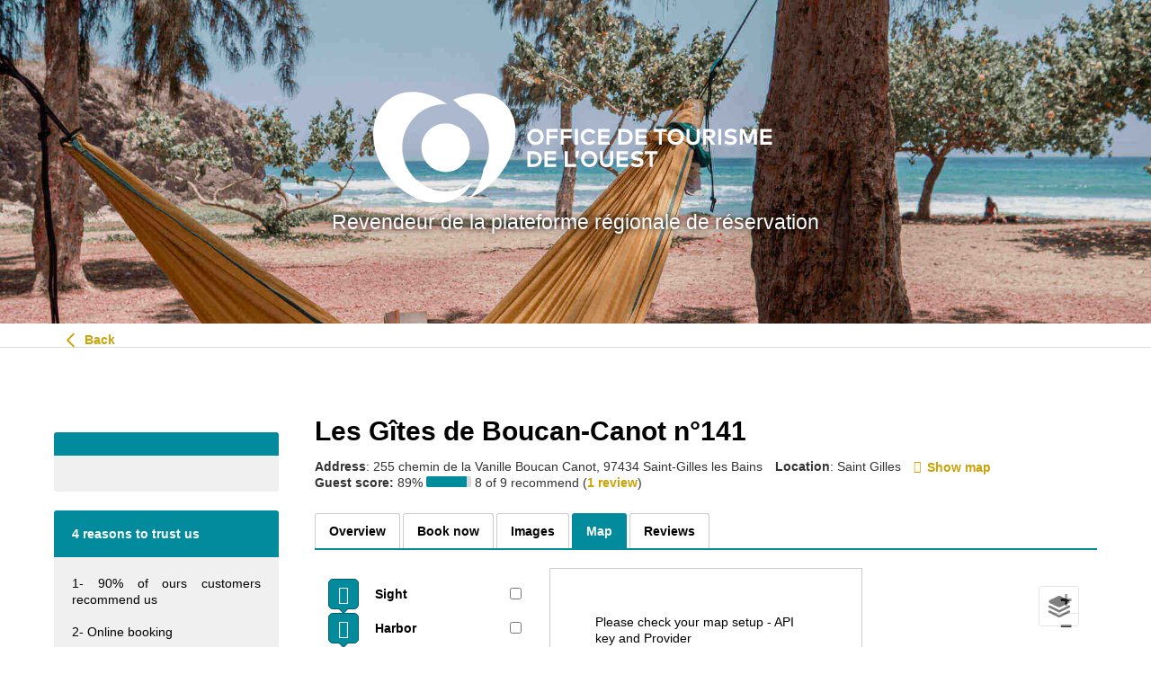

--- FILE ---
content_type: text/html; charset=utf-8
request_url: https://resa.ouest-lareunion.com/en/accommodation/310854/les-g%C3%AEtes-de-boucan-canot-n%C2%B0141/map
body_size: 7661
content:
<!DOCTYPE html>
<!-- Parsed at 24/01/2026 03:37:56 --><html lang="fr" class="no-js">
<head prefix="og: http://ogp.me/ns# fb: http://ogp.me/ns/fb# website: http://ogp.me/ns/website#"><title>Les G&#238;tes de Boucan-Canot n&#176;141, Map, Holiday rental</title>
<meta http-equiv="Content-Type" content="text/html;charset=UTF-8"/>
<meta name="apple-mobile-web-app-capable" content="yes" />
<meta name="viewport" content="width=device-width, initial-scale=1, maximum-scale=1" />
<meta name="description" content="Map-Location : Saint Gilles les Bains / Ouest

Holiday Rental

Gîtes de Boucan Canot are labelled Gîtes de France and are located on a large property in Saint-Gilles-les-Bains. Each gite is independent and fully equipped. Creole architecture, built entirely out of wood, and containing 1 double bedroom. Equipment: Creole furniture, 2 swimming pools, card-operated mobile phone, refrigerator and freezer. Rentals by the week Sliding rates. In the heart of Boucan Canot and 2.5 km from Saint-Gilles-les-Bains." />
<meta property="og:type" content="website" />
<meta property="og:title" content="Les Gîtes de Boucan-Canot n°141" />
<meta property="og:url" content="https://resa.ouest-lareunion.com/en/accommodation/310854/les-g%c3%aetes-de-boucan-canot-n%c2%b0141/details" />
<meta property="og:description" content="Map-Location : Saint Gilles les Bains / Ouest

Holiday Rental

Gîtes de Boucan Canot are labelled Gîtes de France and are located on a large pro" />
<meta property="og:image" content="https://images.citybreakcdn.com/image.aspx?ImageId=77266" />
<meta property="og:image" content="https://images.citybreakcdn.com/image.aspx?ImageId=77267" />
<meta property="og:image" content="https://images.citybreakcdn.com/image.aspx?ImageId=77268" />
<meta property="og:image" content="https://images.citybreakcdn.com/image.aspx?ImageId=77269" />
<meta name="twitter:card" content="summary" />
<meta name="twitter:title" content="Les Gîtes de Boucan-Canot n°141" />
<meta name="twitter:description" content="Map-Location : Saint Gilles les Bains / Ouest

Holiday Rental

Gîtes de Boucan Canot are labelled Gîtes de France and are located on a large pro" />
<meta name="twitter:image" content="https://images.citybreakcdn.com/image.aspx?ImageId=77266" />
<meta name="cbisproductid" content="310854" />
<link rel="canonical" href="https://resa.ouest-lareunion.com/en/accommodation/310854/les-g%c3%aetes-de-boucan-canot-n%c2%b0141/map" />

                    <script>
                        document.addEventListener('DOMContentLoaded', function () {
                            var el = document.createElement('script');
	                        el.setAttribute('src', 'https://a.visitgroup.com/script.js');
	                        el.setAttribute('data-website-id', '9e8df262-f18a-4f55-81af-1ace73c41f49');
                            el.defer = true;
                            el.async = true;
	                        document.body.appendChild(el);
                        });
                    </script>
                

<!--[if IE 7]>
<link rel="stylesheet" type="text/css" href="https://css.citybreak.com/api/baseContent/css/ie7.css" />
<![endif]-->
<!--[if IE 8]>
<link rel="stylesheet" type="text/css" href="https://css.citybreak.com/api/baseContent/css/ie8.css" />
<![endif]-->
<link rel="stylesheet" type="text/css" media="print" href="https://css.citybreak.com/api/baseContent/css/print" />
<link rel="stylesheet" type="text/css" href="https://css.citybreak.com/api/widget/compile/256091319/widget_basket" />
<link rel="stylesheet" type="text/css" href="https://css.citybreak.com/api/baseContent/css/styles" />
<link rel="stylesheet" type="text/css" href="https://css.citybreak.com/api/css/256091319" />



	
	
	
    <meta name="viewport" content="width=device-width,initial-scale=1.0,minimum-scale=1.0,maximum-scale=1.0,user-scalable=no">

	<link rel="stylesheet" href="https://www.ouest-lareunion.com/Assets/css/style.min.css"> 


<style>
	body { margin:0; }

	.header-citybreak {
		position:relative;
		width:100%; height:360px;
		background-color: #028b9d;
		padding:15px 0;

		background-image: url('https://www.ouest-lareunion.com/Assets/img/bckgrnd_accueil.jpg') !important;
		background-size: cover;
		background-repeat: no-repeat;
		background-position:bottom center;
		background-attachment: fixed; 

		color:white;
		text-align: center;
		font-size:23px;
		text-shadow: 0px 0px 7px rgba(0,0,8,1);
	}

	.header-logo {
		position:absolute; top:50%; left:50%; z-index:10;
		width:80%; max-width:550px; height:auto;
		background-color: transprent;
		-webkit-transform: translateX(-50%) translateY(-50%) ;
	  	-moz-transform: translateX(-50%) translateY(-50%) ;
  		-ms-transform: translateX(-50%) translateY(-50%) ;
  		-o-transform: translateX(-50%) translateY(-50%) ;
  		transform: translateX(-50%) translateY(-50%) ;
	}

	.header-logo img { width:100%; max-width:450px; height:auto; }

	.footer {
		color:#fff;
		background: linear-gradient(90deg, #ffd100 0%, #ffaf00 100%);
		text-shadow: 0px 0px 7px rgba(0,0,8,0.35);
	}
	.footer-bit {
		width:33.33%;
		float:left;
		padding:0; 
		text-align:center;
		
	}


	/* - - 950px */
	@media only screen and (max-width: 950px) { 
		.cb-fw-main,
		.cb-fw-sidebar,
		.Citybreak_main,
		.Citybreak_sidebar {
			width:100% !important;
			float:none !important;
		}
	}


	/* - - 640px */
	@media only screen and (max-width: 640px) { 
		.footer-bit {
			float:none;
			width:80%;
			margin:auto;
		}
	}

</style>


</head>
<body class="cb_citybreak_body cb_lang_en cb_accommodation">

<!--  - - - -->
<!--  - - - Header -->
<!--  - - - -->
<div class="header-citybreak">
	<div class="header-logo">
		<img src="https://www.ouest-lareunion.com/Assets/svg/logo-horizontal.svg" alt=""><br>
		Revendeur de la plateforme régionale de réservation
	</div>
</div>


<!--  - - - -->
<!--  - - - Contenu Citybreak -->
<!--  - - - -->
<div class="page-wrapper">
	<div id="cb_init_bookingengine">



    <div class="Citybreak_engine">
        <div id="Citybreak_container" class="Citybreak_container cb_clr en">
            <div class="Citybreak_inner cb-framework">
                <script type="text/javascript">
                    //<![CDATA[
                    var container = document.getElementById('Citybreak_container');
                    container.className += ' cb_js';
                    //]]>
                </script>

                


    <script type="application/ld+json">
        {
           "url" : "https://resa.ouest-lareunion.com/en/accommodation/310854/les-g%c3%aetes-de-boucan-canot-n%c2%b0141/map",
           "image" : "https://images.citybreakcdn.com/image.aspx?ImageId=77266",
           "@context" : "http://schema.org",
           "address" : {
              "addressLocality" : "Saint-Gilles les Bains",
              "addressCountry" : null,
              "@type" : "PostalAddress",
              "postalCode" : "97434",
              "addressRegion" : null,
              "streetAddress" : "255 chemin de la Vanille Boucan Canot "
           },
           "@type" : "Hotel",
           "name" : "Les Gîtes de Boucan-Canot n°141",
           "aggregateRating" : {
              "@type" : "AggregateRating",
              "reviewCount" : 1,

              "ratingValue" : "4.7",
              "bestRating" : "5"
           },
           "description" : null
        }
    </script>


<div style="width: 100%;">
    <div class="cb-nav-page-legacy">
    <div class="cb-nav-page">
        <div>
            <div>
                <a href="https://resa.ouest-lareunion.com/en/accommodation">
                    <span class="cb-icon-css cb-icon-css--prev"><span></span>&nbsp;</span>
                    Back
                </a>
            </div>
        </div>
    </div>
</div>

    <div class="cb-legacy-cols">
        <div class="Citybreak_main Citybreak_DescriptionTab cb_map_tab">
	        <div class="cb_inner">
		        <div class="cb_ex">
		        </div>
		        <div class="cb_hd">
			        <div class="cb_detailpage cb_accommodation">
    <div class="cb_product_info">
            <div class="cb_no_of_stars">
                        <span class="cb_star_icon cb_staricon_lrg" title="Star rating"></span>
                        <span class="cb_star_icon cb_staricon_lrg" title="Star rating"></span>
                        <span class="cb_star_icon cb_staricon_lrg" title="Star rating"></span>
                        <span class="cb_star_icon cb_staricon_lrg" title="Star rating"></span>
                        <span class="cb_star_icon cb_staricon_lrg0" title="No star"></span>
            </div>

        <div class="cb_prod_name fn">
            <h1>Les G&#238;tes de Boucan-Canot n&#176;141</h1>
        </div>

        <div class="cb_prod_additional">
            <div class="cb_prod_location">
                    <span>
                        <span class="cb_prod_location"><b>Address</b></span>: 255 chemin de la Vanille Boucan Canot, 97434 Saint-Gilles les Bains
                    </span> 
            </div>

                <div class="cb_prod_location">
                    <span class="cb_lbl"><b>Location</b></span>: Saint Gilles
                </div>

                    <a href="https://resa.ouest-lareunion.com/en/accommodation/310854/les-g%c3%aetes-de-boucan-canot-n%c2%b0141/map" class="cb-text-icon">
                        <span class="cb-icon-aws cb-icon-aws--stronger cb--location-dot"></span>
                        <b>Show map</b>
                    </a>

            



                <div class="cb_prod_rating">
                    <b>Guest score:</b>

                    <span class="cb_icon cb_ratingicon" title="Rating"></span>

                    89%

                    <span class="cb_rating_bar_box">
                        <span class="cb_rating_bar" style="width:89%;"></span>
                    </span>

                    <span class="cb_txt_lite">
                        8 of 9  recommend

                            (<a href="https://resa.ouest-lareunion.com/en/accommodation/310854/les-g%c3%aetes-de-boucan-canot-n%c2%b0141/reviews">1 review</a>)
                    </span>
                </div>
        </div>
    </div>

</div>


<div class="cb_tabs cb_accommodation">
    <ul class="cb_tablist">
        <li id="cb_details_link" class="cb_tab">
            <a href="https://resa.ouest-lareunion.com/en/accommodation/310854/les-g%c3%aetes-de-boucan-canot-n%c2%b0141/details" class="">
                <span class="cb_lbl">Overview</span>
            </a>
        </li>

            <li id="cb_book_details_link" class="cb_tab">
                <a rel="nofollow" href="https://resa.ouest-lareunion.com/en/accommodation/310854/les-g%c3%aetes-de-boucan-canot-n%c2%b0141/book" class="">
                    <span class="cb_lbl">Book now</span>
                </a>
            </li>


            <li id="cb_images_details_link" class="cb_tab">
                <a href="https://resa.ouest-lareunion.com/en/accommodation/310854/les-g%c3%aetes-de-boucan-canot-n%c2%b0141/photos" class="">
                    <span class="cb_lbl">Images</span>
                </a>
            </li>

            <li id="cb_map_details_link" class="cb_tab">
                <a href="https://resa.ouest-lareunion.com/en/accommodation/310854/les-g%c3%aetes-de-boucan-canot-n%c2%b0141/map" class="cb_sel">
                    <span class="cb_lbl">Map</span>
                </a>
            </li>

            <li id="cb_reviews_details_link" class="cb_tab">
                <a href="https://resa.ouest-lareunion.com/en/accommodation/310854/les-g%c3%aetes-de-boucan-canot-n%c2%b0141/reviews" class="">
                    <span class="cb_lbl">Reviews</span>
                </a>
            </li>
        
    </ul>
    <div></div>
</div>


		        </div>
		        <div class="cb_bd">
			        
			        <div class="Citybreak_DetailsMap">
<link rel="stylesheet" href="https://openlayers.org/en/v5.3.0/css/ol.css" type="text/css">
<script src="https://cdn.rawgit.com/openlayers/openlayers.github.io/master/en/v5.3.0/build/ol.js"></script>

    <style>
        a.cb_js_map_details {
            display: none;
        }
    </style>
    <div style="height: 580px;" class="cb-map-view">
        <div class="cb-map-inner">
            <div id="cb_mapcontent-18623f87-0f9d-47e8-860b-27a23f306dd0" data-containerid="18623f87-0f9d-47e8-860b-27a23f306dd0" data-mapsettings="{&quot;MapSetup&quot;:{&quot;ApiUrl&quot;:{&quot;url&quot;:&quot;tiles.citybreak.com/tiles/osm/{z}/{x}/{y}.png&quot;},&quot;MapProvider&quot;:1,&quot;Attributions&quot;:&quot;&#169; &lt;a href=&#39;//www.openstreetmap.org/copyright&#39; target=&#39;_blank&#39;&gt;OpenStreetMap&lt;/a&gt; contributors.&quot;},&quot;PinsUrl&quot;:&quot;https://resa.ouest-lareunion.com/en/mapguide/getpins&quot;,&quot;DetailsUrl&quot;:&quot;https://resa.ouest-lareunion.com/en/mapguide/getproductpincontent?pageFromResults=1&quot;,&quot;UpdatedDetailPinUrl&quot;:&quot;https://resa.ouest-lareunion.com/en/mapguide/getproductpincontent?pageFromResults=1&quot;,&quot;CenterLat&quot;:&quot;-21.03422837&quot;,&quot;CenterLon&quot;:&quot;55.23065321&quot;,&quot;InitialPins&quot;:[{&quot;NearByPins&quot;:[],&quot;Id&quot;:310854,&quot;Lon&quot;:55.23065321,&quot;Lat&quot;:-21.03422837,&quot;IconClassName&quot;:&quot;bed-double&quot;,&quot;Name&quot;:&quot;Les G&#238;tes de Boucan-Canot n&#176;141&quot;,&quot;IsMapGuideHighlighted&quot;:false,&quot;Category&quot;:&quot;Holiday rental&quot;,&quot;ImageURL&quot;:&quot;https://images.citybreakcdn.com/image.aspx?ImageId=77266&quot;,&quot;UseOverrideUrl&quot;:false,&quot;HasImageUrl&quot;:true,&quot;GuestScore&quot;:89,&quot;HasGuestScore&quot;:true,&quot;Rating&quot;:4,&quot;PageFromResults&quot;:1,&quot;HasRating&quot;:true,&quot;HasPrice&quot;:false,&quot;IsMainPin&quot;:false,&quot;IsCluster&quot;:false}],&quot;HasInitialPins&quot;:true,&quot;HasPointsOfInterest&quot;:true,&quot;IsDetails&quot;:true,&quot;MaxZoom&quot;:0.0}">
                <div id="cb-map-18623f87-0f9d-47e8-860b-27a23f306dd0" style="display: block; width: 100%; height: 580px" class="cb-map"></div>
            </div>
            




<div class="cb-sidebar cb-poi-sidebar cb-js-poi-sidebar">
    <div class="cb-content cb-with-functions cb-categories">

        <ul>
                                <li class="cb-section">
                        <div class="cb-cat-title cb_js_poi_catSight">
                            <span class="cb-inner">
                                <span class="cb-title cb-js-poi-cat-title" data-category="Sight">
                                    <span class="cb-map-pin">
                                        <span class="cb-icon-aws cb--sight"></span>
                                    </span>
                                    <span class="cb-icon-tiny-down"></span>
                                    Sight
                                </span>
                                <label class="cb-check">
                                    <span class="cb-check">
                                        <input id="cb-js-poi-root-Sight" type="checkbox" class="cb_js_pois_root" data-category="Sight" />
                                    </span>
                                </label>
                            </span>
                        </div>
                    </li>
                    <div class="cb-js-poi-Sight" style="display: none;">
                        <div class="cb-cat-list">
                            <ul class="cb-js-cat-header">
                                    <li class="cb-js-poi-item">
                                        <label>
                                            <input type="checkbox" class="cb-js-poi" data-category="Sight">
                                            Cap Lahoussaye () - 1 mi.
                                            <div id="cb-js-poi-data" style="display: none" data-lat="-21.0178470611572" data-lng="55.2374992370605" data-name="Cap Lahoussaye ()" data-type="sight" data-id="8463"></div>
                                        </label>
                                    </li>
                            </ul>
                        </div>
                    </div>
                    <li class="cb-section">
                        <div class="cb-cat-title cb_js_poi_catHarbor">
                            <span class="cb-inner">
                                <span class="cb-title cb-js-poi-cat-title" data-category="Harbor">
                                    <span class="cb-map-pin">
                                        <span class="cb-icon-aws cb--harbor"></span>
                                    </span>
                                    <span class="cb-icon-tiny-down"></span>
                                    Harbor
                                </span>
                                <label class="cb-check">
                                    <span class="cb-check">
                                        <input id="cb-js-poi-root-Harbor" type="checkbox" class="cb_js_pois_root" data-category="Harbor" />
                                    </span>
                                </label>
                            </span>
                        </div>
                    </li>
                    <div class="cb-js-poi-Harbor" style="display: none;">
                        <div class="cb-cat-list">
                            <ul class="cb-js-cat-header">
                                    <li class="cb-js-poi-item">
                                        <label>
                                            <input type="checkbox" class="cb-js-poi" data-category="Harbor">
                                            Port de Saint-Gilles () - 1 mi.
                                            <div id="cb-js-poi-data" style="display: none" data-lat="-21.0548572540283" data-lng="55.2243232727051" data-name="Port de Saint-Gilles ()" data-type="harbor" data-id="8462"></div>
                                        </label>
                                    </li>
                            </ul>
                        </div>
                    </div>
        </ul>

        
    </div>
</div>
<div class="cb-poi-filter-button cb-js-poi-filter-button">POI List</div>

            <div id="cb_js_large_detail" style="position: absolute; top: 125px; right: 20px; display: none;" class="cb-popout cb-description cb-1-column">
                <div class="cb-popout-content cb-clr cb-js-largedetailscontent"></div>

                <a class="cb_js_large_details_close cb-overlay-close" href="javascript:void(0);">Close</a>
                <div class="cb-popout-outer"></div>
                <div class="cb-popout-inner"></div>
            </div>
            <div id="cb_mapguide_popup" class="cb_overlay_popup cb_product"></div>
            <div class="cb-column" id="cb-js-largedetailloader" style="display: none;">
                <div class="cb-loading-block"><span></span></div>
            </div>
        </div>
    </div>


	<div class="cb-attr-list cb-pois">
		<div class="cb-ctn-subtitle">
			<h2>Distance</h2>
		</div>
		<div class="cb-inner">
			<div class="cb-list-facilities cb--3col cb-spacer-top">
					<div>
						<b>Sight</b>
						<div>							
								<span class="cb-label-attr">
									Cap Lahoussaye () -
									1 mi.
								</span>
						</div>
					</div>
					<div>
						<b>Harbor</b>
						<div>							
								<span class="cb-label-attr">
									Port de Saint-Gilles () -
									1 mi.
								</span>
						</div>
					</div>
			</div>
		</div>
	</div>

<script id="mapGuidePinsTemplate" type="text/template">
    
    {{#IsCluster}}
        <div id="cluster-{{ProductId}}"
             class='cb-map-pin cb-map-pin-cluster {{Selected}} cb-js-mapguidepin cb-js-mapguidecluster' 
             data-markerids="{{MarkerIds}}" 
             data-productid="{{ProductId}}"
             data-lat="{{Lat}}"
             data-lon="{{Lon}}"
             >           
            <span class='cb-cat-icon cb-map-cluster-size-{{ClusterSize}} cb-{{Icon}}'>{{Label}}</span>                       
        </div>
    {{/IsCluster}}

    {{^IsCluster}}

        {{#IsHighlighted}}
            <span id="pin-{{ProductId}}"
                  class="cb-map-pin {{Selected}} cb-js-mapguidepin" title="{{Name}}" 
                  data-markerids="{{MarkerIds}}" 
                  data-category="{{Category}}" 
                  data-productid="{{ProductId}}"
                  data-issamelatlng="{{IsSameLatLng}}">
                <span class="cb-icon-aws cb--{{Icon}}"></span>
            </span>
        {{/IsHighlighted}}
        
        {{^IsHighlighted}}
            <div id="pin-{{ProductId}}"
                 class='cb-map-pin {{Selected}} cb-js-mapguidepin' title="{{Name}}" 
                 data-markerids="{{MarkerIds}}" 
                 data-category="{{Category}}" 
                 data-productid="{{ProductId}}"
                 data-issamelatlng="{{IsSameLatLng}}">
                {{#IsSameLatLng}}
                    <span>{{SameLatLngMarkerCount}}</span>
                {{/IsSameLatLng}}
                {{^IsSameLatLng}}
                    <span class='cb-icon-aws cb--{{Icon}}'></span>
                {{/IsSameLatLng}}            
            </div>
        {{/IsHighlighted}}

    {{/IsCluster}}
</script>




<div id="cb_js_popup_pager" style="display: none" data-page="1" data-numberofpages="" data-pins=""></div>

    <div class="cb_route_desc">Directions: Take the RN1 towards Saint-Gilles-les-Bains and turn off at the Boucan Canot Les Plages exit. Drive on to Domaine des Mascareignes (the former Grand Hôtel des Mascareignes), past the residence, and then around the residences beyond it, following the signposting to Chemin de la Vanille. The entrance to Gîtes de Boucan Canot is on your right.</div>



<script type="text/javascript">
var pins = [];
var pois = [];
            

                pins.push({"Category":"Holiday rental","IconClassName":"bed-double","IsMainPin":"false","Id":310854,"IsMapGuideHighlighted":"false","Lat":"-21.03422837","Lon":"55.23065321","Name":"Les Gîtes de Boucan-Canot n°141"});
            
                

                    pois.push({
                        'Name': "Cap Lahoussaye ()"
                                            ,'Lat':-21.0178470611572

                        ,'Lng':55.2374992370605
                    ,'IconClassName':'cbmg_sight'
                    });

                
                

                    pois.push({
                        'Name': "Port de Saint-Gilles ()"
                                            ,'Lat':-21.0548572540283

                        ,'Lng':55.2243232727051
                    ,'IconClassName':'cbmg_otherevent'
                    });

                
</script>


				        <div class="cb_map_extra">
					        <table>
						        <tr>
							        <td colspan="2">
								        <div class="cb_main_hdrow cb_clr">
									        <div class="cb_subhd">
										        <h3>GPS coordinates</h3>
									        </div>
								        </div>
								        <div class="cb_copy">
									        Coordinates to device 
									        <div>
										        Latitude: -21.03422837 <br>
										        Longitude: 55.23065321
									        </div>
									        <span style="display: block; padding: 10px 0 10px;">OR</span>
									        <div>
										        Latitude: -21&deg; 2' 3" <br>
										        Longitude: 55&deg; 13' 50"
									        </div>
								        </div>
							        </td>
						        </tr>
					        </table>
				        </div>
			        </div>

		        </div>
		        <div class="cb_ft">
			        <div class="cb_powered_by">Powered by <a href="https://www.visitgroup.com/" target="_blank">Citybreak a part of Visit Group</a></div>
		        </div>

	        </div>
        </div>
        <div class="Citybreak_sidebar">
	        <div class="cb-js-mytripplanner-trigger"></div>


<div class="cb-temp-show-old-sidebar">
        <br/>
    <div class="Citybreak_SidebarBox Citybreak_CustService">
        <div class="cb_inner">
            <div class="cb_ex">
            </div>
            <div class="cb_hd">
                <h4>
                     </h4>
            </div>
            <div class="cb_bd">
                <div class="cb_copy">
                     
                </div>
            </div>
            <div class="cb_ft">
            </div>
        </div>
    </div>

        <br/>
    <div class="Citybreak_SidebarBox Citybreak_BookWithUs">
        <div class="cb_inner">
            <div class="cb_ex" title="Best available rate">
            </div>
            <div class="cb_hd">
                <h4>
                    4 reasons to trust us</h4>
            </div>
            <div class="cb_bd">
                <div class="cb_copy">
                    1- 90% of ours customers recommend us<br><br>
2- Online booking<br><br>
3- Available 24/7<br><br>
4- Secure payment<br><br>
                </div>
            </div>
            <div class="cb_ft">
            </div>
        </div>
    </div>

</div>
<div class="cb-temp-hide-new-sidebar">
        <div class="cb-sidebar-box-divider"><span></span></div>
    <div class="cb-sidebar-box cb-sidebar-custservice">
        <div class="cb-sidebar-inner">
            <div class="cb-head">
                <h3> </h3>
            </div>
            <div class="cb-content cb-text-format">
                <div class="cb-content-inner">

                     

                </div>
            </div>
        </div>
    </div>

        <div class="cb-sidebar-box-divider"><span></span></div>
    <div class="cb-sidebar-box cb-sidebar-bookwithus">
        <div class="cb-sidebar-inner">
            <div class="cb-head">
                <h3>4 reasons to trust us</h3>
            </div>
            <div class="cb-content cb-text-format">
                <div class="cb-content-inner">

                    1- 90% of ours customers recommend us<br><br>
2- Online booking<br><br>
3- Available 24/7<br><br>
4- Secure payment<br><br>

                </div>
            </div>
        </div>
    </div>

</div>
        </div>
    </div>
</div>

            </div>
        </div>
    </div>

    <script type="text/javascript">
        
(function (citybreak, undefined) {
	citybreak.culture = 'en-US';

    var cbSettings = window.citybreak.settings = window.citybreak.settings || { };

    } (window.citybreak = window.citybreak || {}));



    </script>
<script type="text/javascript" src="https://resa.ouest-lareunion.com/en/content/combinedjs/app-85589b6a.js"></script>

<script type="text/javascript">
//<![CDATA[

    citybreakjq(document).ready(function () {

        if (!citybreak.useCookies()) {
            return;
        }

        var onlineCookie = citybreakjq.cookie(citybreak.searchCookieName);

        if (onlineCookie) {
            if (onlineCookie.externalWidgetUrl) {
                var backToMainLink = citybreakjq("#cb_back_to_main");
                backToMainLink.attr("href", onlineCookie.externalWidgetUrl);
            }
        }

    });

        citybreakjq.migrateMute = true;
    
//]]>
</script>




<div style="display: none;">
    Build: 1/20/2026 12:10:03 PM, Host: CBONLINEBOTS01, DB: o3.cbguide-7608.cbischannel-22198.v1 cbraven01.visitgroup.com:8080, Controller: Accommodation, Action: showdetailsmapinfo
</div>

<script type="text/javascript">
//<![CDATA[
citybreakjq(document).ready(function () {
(function ($, undefined) {
        
            var settings = new Array();
            var mapSettings = $("#cb_mapcontent-18623f87-0f9d-47e8-860b-27a23f306dd0").data('mapsettings');
            mapSettings.InitialPins = pins;
            mapSettings.ErrorMessage = 'Please check your map setup - API key and Provider';
            $.extend(settings, mapSettings);

            $("#cb_mapcontent-18623f87-0f9d-47e8-860b-27a23f306dd0").MapGuide(settings);
        

}) (citybreakjq);
});
//]]>
</script>




</div>
</div>


<!--  - - - -->
<!--  - - - Footer -->
<!--  - - - -->
	<footer>
	<div class="footer">
	<div class="footer-contenu" style="width:100%;max-width:1140px;margin:auto;position:relative;">
		
		<div class="footer-motif" style="right: -300px;">
            <img src="https://www.ouest-lareunion.com/Assets/img/footer-motif.png" alt="Ouest La Réunion 974">
        </div>

		<div class="txt14blanc shadow" style="width:100%; margin:0 auto; padding:0; background:none; text-align:center; ">
				<br>
				<img src="https://www.ouest-lareunion.com/img/logo_Offices_de_Tourisme_de_France.png" alt="" style="width:80px;height:auto;margin:0 0 0 20px;">
				<br>

				<h1 style="padding-top:20px;font-weight:400;color:#fff;font-size:28px;letter-spacing:0.1em; text-align:center;">Office de Tourisme de l’OUEST</h1>
				<a href="mailto:accueil@ouest-lareunion.com" class="white_link" style="font-weight:400;font-size:20px;margin:5px 0;display:inline-block;">
					accueil@ouest-lareunion.com
				</a>
				<br>
				<span style="font-size:23px;margin:0 15px 0 25px;">
					tél. <strong>02 62 42 31 31</strong>
				</span>
				<br><br>
				<br><br>

				<!-- 3 BITs -->	
				<div class="footer-bit shadow box-sizing">
					<h2 style="text-align:center;color:white;">Le Port</h2>
					<em>En centre-ville</em>
					<br><br>
					22, rue Léon de Lépervanche<br>
					97420 Le Port
					<br><br>
					<p style="font-size:13px;">				
						Du lundi au vendredi<br>
						9h00-12h30 et 13h30-17h00
					</p>
					<br><br>
				</div>

				<div class="footer-bit shadow box-sizing">
					<h2 style="text-align:center;color:white;">Saint-Gilles</h2>
					<em>En plein coeur de la station balnéaire</em>
					<br><br>
					1, place Paul Julius Bénard<br>
					97434 Saint Gilles Les Bains
					<br><br>
					<p style="font-size:13px;">
						Ouvert 7 jours sur 7<br>
						10h-13h et 14h-18h
					</p>
					<br><br>
				</div>			
			
				<div class="footer-bit shadow box-sizing">
					<h2 style="text-align:center;color:white;">Saint-Leu</h2>
					<em>À l'entrée Nord de Saint-Leu</em>
					<br><br>
					Bat Laleu 1, rue le Barrelier<br>
					97436 Saint Leu
					<br><br>
					<p style="font-size:13px;">
						Ouvert du Lundi au vendredi 9h-12h et 13h30-17h30<br>
						Samedi 9h-12h et 14h-17h
					</p>
					<br><br>
				</div>
				<br style="clear:both;">
			
		</div>

	</div><!-- .footer-contenu -->	
	</div><!-- .footer -->
	</footer>


<!--[if IE 8]>
<script src="/content/js/css3-mediaqueries.js" type="text/javascript"></script>
<![endif]--><script defer src="https://static.cloudflareinsights.com/beacon.min.js/vcd15cbe7772f49c399c6a5babf22c1241717689176015" integrity="sha512-ZpsOmlRQV6y907TI0dKBHq9Md29nnaEIPlkf84rnaERnq6zvWvPUqr2ft8M1aS28oN72PdrCzSjY4U6VaAw1EQ==" data-cf-beacon='{"version":"2024.11.0","token":"cb6bc8db9a6441c1999ef63af7529335","server_timing":{"name":{"cfCacheStatus":true,"cfEdge":true,"cfExtPri":true,"cfL4":true,"cfOrigin":true,"cfSpeedBrain":true},"location_startswith":null}}' crossorigin="anonymous"></script>
</body>
</html>


--- FILE ---
content_type: text/css; charset=utf-8
request_url: https://css.citybreak.com/api/widget/compile/256091319/widget_basket
body_size: 40157
content:
@import url(https://fonts.googleapis.com/css2?family=Inter:wght@400;600&display=swap);.cb-mfp-arrow,.cb-widget-basket-details *,.cb-widget-basket-summary .cb-gui-btn{-webkit-tap-highlight-color:transparent}.cb-widget-basket-summary h1,.cb-widget-basket-summary h2{letter-spacing:normal;text-transform:initial;font-family:Open sans,sans-serif}.cb-widget-basket-summary .cb-gui-btn{white-space:nowrap;line-height:normal!important;display:inline-block;text-align:center;text-decoration:none!important;overflow:hidden;padding:5px 14px;margin:0;border-style:solid;border-width:2px;cursor:pointer;position:relative;background:#cda206;font-weight:700;color:#fff!important;text-shadow:none;font-family:Open sans,sans-serif;font-size:14px;text-transform:initial;border-radius:5px;box-shadow:0 0 0;border-color:#cda206;background-image:linear-gradient(to bottom,#cda206 0,#cda206 50%,#cda206 50%,#cda206 100%);-webkit-appearance:none}.cb-widget-basket-summary input[type=button].cb-gui-btn::-moz-focus-inner{border:0;padding:0}.cb-widget-basket-summary .cb-gui-btn.cb-wrap{white-space:normal}.cb-widget-basket-summary .cb-gui-btn .cb-text-alt{display:none}.cb-widget-basket-summary .cb-gui-btn:after,.cb-widget-basket-summary .cb-gui-btn:before{content:'';display:block;right:0;left:0;position:absolute}.cb-widget-basket-summary .cb-gui-btn:before{top:0;border-top-style:solid;border-top-width:1px;border-top-color:transparent}.cb-widget-basket-summary .cb-gui-btn:after{bottom:0;border-bottom-style:solid;border-bottom-width:1px;border-bottom-color:transparent}.cb-widget-basket-summary .cb-gui-btn.cb-sel,.cb-widget-basket-summary .cb-gui-btn:hover{border-color:#cda206;background:#cda206;color:#fff!important;text-shadow:none}.cb-widget-basket-summary .cb-gui-btn.cb-sel{box-shadow:0 0 0}.cb-widget-basket-summary .cb-gui-btn.cb-sel:after,.cb-widget-basket-summary .cb-gui-btn.cb-sel:before,.cb-widget-basket-summary .cb-gui-btn.cb-special{font-family:Open sans,sans-serif;font-size:14px;font-weight:700}.cb-widget-basket-summary .cb-gui-btn>span{line-height:normal}.cb-widget-basket-summary .cb-gui-btn>span:after{content:'';position:absolute;top:50%;right:0;margin-top:-11px;margin-right:-11px;width:22px;height:22px;opacity:0;border-radius:100%;border:2px solid transparent;border-top-color:#fff;display:block;-webkit-transition:.3s cubic-bezier(.175,.885,.32,1.1) right,.1s ease-in-out opacity;transition:.3s cubic-bezier(.175,.885,.32,1.1) right,.1s ease-in-out opacity;-webkit-animation:cb-spinner .5s infinite linear;animation:cb-spinner .5s infinite linear}.cb-widget-basket-summary .cb-gui-btn.cb-loading{color:transparent!important;border-color:#cda206;cursor:default;background:#cda206;box-shadow:none;pointer-events:none}.cb-widget-basket-summary .cb-gui-btn.cb-loading>span:after{right:50%;opacity:1}.cb-widget-basket-summary .cb-gui-btn .cb-icn-16{position:absolute;top:50%;margin-top:-8px;left:0;width:16px;height:16px}.cb-widget-basket-summary .cb-gui-btn .cb-btn-icn{padding-left:24px;min-width:16px;position:relative;display:inline-block}.cb-widget-basket-summary .cb-gui-btn .cb-btn-icn.cb-icn-right{padding-left:0;padding-right:24px}.cb-widget-basket-summary .cb-gui-btn .cb-btn-icn.cb-icn-right .cb-icn-16{left:auto;right:0}.cb-widget-basket-summary .cb-gui-btn.cb-btn-icn-only{padding-right:6px;padding-left:6px}.cb-widget-basket-summary .cb-gui-btn.cb-btn-icn-only .cb-btn-icn{padding:0;margin:0}.cb-widget-basket-summary .cb-gui-btn.cb-disabled{background-color:#aba58e;border-color:#aba58e;color:rgba(255,255,255,.5)!important;pointer-events:none;background-image:linear-gradient(to bottom,#aba58e 0,#aba58e 50%,#aba58e 50%,#aba58e 100%)}.cb-widget-basket-summary .cb-gui-btn.cb-disabled:after,.cb-widget-basket-summary .cb-gui-btn.cb-disabled:before{display:none}.cb-widget-basket-summary .cb-gui-btn.cb-btn-light{color:#000!important;text-shadow:none;box-shadow:0 0 0;border-color:#ccc;background:#fff;background-image:-webkit-linear-gradient(top,#fff 0,#fff 50%,#fff 50%,#fff 100%);background-image:linear-gradient(to bottom,#fff 0,#fff 50%,#fff 50%,#fff 100%)}.cb-widget-basket-summary .cb-gui-btn.cb-btn-light:before{border-top-color:transparent}.cb-widget-basket-summary .cb-gui-btn.cb-btn-light:after{border-bottom-color:transparent}.cb-widget-basket-summary .cb-gui-btn.cb-btn-light:hover{border-color:silver;background:#f0f0f0}.cb-widget-basket-summary .cb-gui-btn.cb-btn-light.cb-sel{border-color:#aaa;background:#f0f0f0;box-shadow:0 0 0;color:#000!important;text-shadow:none}.cb-widget-basket-summary .cb-gui-btn.cb-btn-light>span:after{border-top-color:#000}.cb-widget-basket-summary .cb-gui-btn.cb-btn-light.cb-loading{color:transparent!important;border-color:#aaa;background:#f0f0f0;box-shadow:0 0 0;text-shadow:none}.cb-widget-basket-summary .cb-gui-btn.cb-btn-small{padding:4px 9px;font-size:90%}.cb-widget-basket-summary .cb-gui-btn.cb-btn-large{padding:11px 14px}.cb-widget-basket-summary .cb-gui-btn-group{display:inline-block;position:relative;white-space:nowrap;font-size:0}.cb-widget-basket-summary .cb-gui-btn-group [class*=cb-gui-]{display:inline-block;border-radius:0;z-index:1}.cb-widget-basket-summary .cb-gui-btn-group .cb-gui-btn:first-child,.cb-widget-basket-summary .cb-gui-btn-group .cb-gui-text:first-child{border-top-left-radius:5px;border-bottom-left-radius:5px}.cb-widget-basket-summary .cb-gui-btn-group .cb-gui-btn:last-child,.cb-widget-basket-summary .cb-gui-btn-group .cb-gui-text:last-child{border-top-right-radius:5px;border-bottom-right-radius:5px}.cb-widget-basket-summary .cb-gui-btn-group [class*=cb-gui-]+[class*=cb-gui-]{margin-left:-2px}.cb-widget-basket-summary .cb-gui-btn-group .cb-gui-btn.cb-sel{z-index:10}.cb-widget-basket-summary .cb-gui-btn-group .cb-gui-btn:hover,.cb-widget-basket-summary .cb-gui-btn-group .cb-gui-btn[data-loading]{z-index:3}.cb-widget-basket-summary .cb-gui-btn-group.cb-gui-btn-group-text-search{font-size:14px}.cb-widget-basket-summary .cb-gui-btn-group.cb-gui-btn-group-text-search .cb-gui-text,.cb-widget-basket-summary .cb-gui-btn-group.cb-gui-btn-group-text-search .cb-gui-text input{border-top-right-radius:5px;border-bottom-right-radius:5px;display:block}.cb-widget-basket-summary .cb-gui-btn-group.cb-gui-btn-group-text-search .cb-gui-btn{position:absolute;top:0;right:0;z-index:10}.cb-widget-basket-summary .cb-gui-btn-group.cb-gui-btn-group-counter{padding:0 1px}.cb-widget-basket-summary .cb-gui-btn-group.cb-gui-btn-group-counter [class*=cb-gui-]{margin-left:0!important}.cb-widget-basket-summary .cb-gui-btn-group.cb-gui-btn-group-counter .cb-gui-btn{position:absolute;top:0;z-index:2}.cb-widget-basket-summary .cb-gui-btn-group.cb-gui-btn-group-counter .cb-gui-btn:first-child{left:0}.cb-widget-basket-summary .cb-gui-btn-group.cb-gui-btn-group-counter .cb-gui-btn:last-child{right:0}.cb-widget-basket-summary .cb-gui-btn-group.cb-gui-btn-group-counter .cb-gui-text{border-radius:5px;display:block}.cb-widget-basket-summary .cb-gui-btn.cb-inactive:after,.cb-widget-basket-summary .cb-gui-btn.cb-inactive:before,.cb-widget-basket-summary li:before{display:none}.cb-widget-basket-summary .cb-gui-btn-group.cb-gui-btn-group-counter .cb-gui-text,.cb-widget-basket-summary .cb-gui-btn-group.cb-gui-btn-group-counter .cb-gui-text>span{text-align:center}.cb-widget-basket-summary .cb-gui-btn.cb-inactive{border-color:#ccc;background:#fff;box-shadow:none}.cb-widget-basket-summary .cb-gui-btn.cb-inactive .cb-icn-16{color:rgba(0,0,0,.8);opacity:.5}.cb-widget-basket-summary .cb-gui-btn.cb-inactive+.cb-gui-text{box-shadow:none;border-color:#ccc}.cb-widget-basket-summary{font-family:Open sans,sans-serif;font-size:14px;color:#000;line-height:1.35;-webkit-box-sizing:border-box;-moz-box-sizing:border-box;box-sizing:border-box}.cb-widget-basket-summary table{border-collapse:collapse;border:0;margin:0;font-size:14px}.cb-widget-basket-summary table tr td,.cb-widget-basket-summary table tr th{line-height:1.35;font-size:14px}.cb-widget-basket-summary h1,.cb-widget-basket-summary h2,.cb-widget-basket-summary h3,.cb-widget-basket-summary p,.cb-widget-basket-summary ul{margin:0;padding:0}.cb-widget-basket-summary ul{list-style:none}.cb-widget-basket-summary li,.cb-widget-basket-summary ul{padding:0}.cb-widget-basket-summary li{list-style-image:none;margin:0}.cb-widget-basket-summary *,.cb-widget-basket-summary :after,.cb-widget-basket-summary :before{-webkit-box-sizing:border-box;-moz-box-sizing:border-box;box-sizing:border-box;vertical-align:baseline;line-height:1.35}.cb-widget-basket-summary button::-moz-focus-inner{padding:0;border:0}.cb-widget-basket-summary button{height:auto}.cb-widget-basket-summary p{line-height:1.35;font-size:inherit}.cb-widget-basket-summary tbody{border:0}.cb-widget-basket-summary tr{border:0}.cb-widget-basket-summary tr:hover{background:0 0}.cb-widget-basket-summary th{border:0;text-align:left}.cb-widget-basket-summary td{border:0;padding:0}.cb-widget-basket-summary img{margin:0}.cb-widget-basket-summary label{font-size:14px;font-weight:initial;margin:0;cursor:initial}.cb-widget-basket-summary input[type=text],.cb-widget-basket-summary input[type=password],.cb-widget-basket-summary input[type=tel],.cb-widget-basket-summary input[type=email]{height:auto;width:100%;font-weight:initial;margin:0}.cb-widget-basket-summary b,.cb-widget-basket-summary strong{font-weight:700}.cb-widget-basket-summary a{color:#cda206;text-decoration:none}.cb-widget-basket-summary a:hover{color:#cda206;text-decoration:underline}.cb-widget-basket-summary h1{font-size:30px;font-weight:700;color:#000;line-height:1.35}.cb-widget-basket-summary h1.cb-title-small{font-size:22px;font-weight:700}.cb-widget-basket-summary h1.cb-with-highlight{color:#000}.cb-widget-basket-summary h1.cb-with-highlight span{color:inherit;font-weight:inherit}.cb-widget-basket-summary h1.cb-price{color:#000}.cb-widget-basket-summary h1 .cb-gui-rating{vertical-align:top;position:relative;top:6px}.cb-widget-basket-summary h2{font-size:22px;font-weight:700;color:#000;line-height:1.35}.cb-widget-basket-summary h2.cb-price{color:#000}.cb-widget-basket-summary h2.cb-price-discount{color:#c00}.cb-widget-basket-summary .cb-txt-included h2{color:currentColor}.cb-widget-basket-summary h2 a,.cb-widget-basket-summary h2 a:hover{color:#000}.cb-widget-basket-summary h3{font-family:Open sans,sans-serif;font-size:16.8px;color:#000;font-weight:700}.cb-widget-basket-summary h3 a{font-weight:700}.cb-widget-basket-summary h3.cb-price{color:#000}.cb-widget-basket-summary h3.cb-price-discount{color:#c00}.cb-widget-basket-summary .cb-txt-subheading{font-size:14px;color:rgba(0,0,0,.8);text-transform:initial;font-weight:400}.cb-widget-basket-summary .cb-txt-subheading span{display:inline-block}.cb-widget-basket-summary .cb-txt-preheading{font-size:14px;color:rgba(0,0,0,.7);text-transform:initial;font-weight:400}.cb-widget-basket-summary .cb-price,.cb-widget-basket-summary .cb-txt-price{color:#000}.cb-widget-basket-summary .cb-price-discount,.cb-widget-basket-summary .cb-txt-discount,.cb-widget-basket-summary .cb-txt-fewleft,.cb-widget-basket-summary .cb-txt-price.cb-discount,.cb-widget-basket-summary .cb-txt-savings{color:#c00}.cb-widget-basket-summary .cb-txt-price.cb-highlight{font-size:18px;font-weight:700;vertical-align:baseline}.cb-widget-basket-summary .cb-txt-price.cb-highlight .cb-txt-currency{font-size:14px;display:inline-block}.cb-widget-basket-summary .cb-txt-strike{color:rgba(0,0,0,.7);text-decoration:line-through}.cb-widget-basket-summary .cb-txt-included{color:#000}.cb-widget-basket-summary .cb-txt-category{display:inline-block;background:#028B9D;color:#fff;text-transform:uppercase;font-family:Open sans,sans-serif;font-size:12.6px;padding:0 5px;margin-right:3px;line-height:normal;border-radius:3px}.cb-widget-basket-summary .cb-txt-selected{color:#014851}.cb-widget-basket-summary .cb-txt-from{color:currentColor;opacity:.7}.cb-widget-basket-summary .cb-txt-descr,.cb-widget-basket-summary .cb-txt-descr p{font-size:14px;font-family:Open sans,sans-serif;line-height:1.35}.cb-widget-basket-summary .cb-txt-def{font-size:100%;text-transform:initial;color:#000}.cb-widget-basket-summary .cb-txt-nowrap{white-space:nowrap}.cb-widget-basket-summary .cb-txt-invalid{color:#e64a19}.cb-widget-basket-summary .cb-txt-valid{color:#388e3c}.cb-widget-basket-summary .cb-hidden{display:none}.cb-widget-basket-summary .cb-comma-sep>:after{content:','}.cb-widget-basket-summary .cb-comma-sep>.cb-date-start:after{content:' - '}.cb-widget-basket-summary .cb-comma-sep>:last-child:after{content:''}.cb-widget-basket-summary .cb-cnt-extra{line-height:19px;overflow:hidden}.cb-widget-basket-summary .cb-cnt-extra>*{float:left;margin:2px 15px 0 0}@media screen and (min-width:1000px){.cb-widget-basket-summary .cb-hidden-large{display:none!important}}@media screen and (max-width:750px){.cb-widget-basket-summary h1{font-size:22px}.cb-widget-basket-summary h1.cb-title-small,.cb-widget-basket-summary h2{font-size:18px}.cb-widget-basket-summary h1 .cb-gui-rating{vertical-align:top;position:relative;top:4.4px}.cb-widget-basket-summary .cb-hidden-small{display:none!important}}.cb-widget-basket-summary .cb-summary,.cb-widget-basket-summary .cb-summary .cb-basket-message,.cb-widget-basket-summary .cb-summary .cb-row-product,.cb-widget-basket-summary .cb-summary .cb-row-property strong+div{font-size:14px;line-height:1.35}@media screen and (max-width:1000px){.cb-widget-basket-summary .cb-hidden-smallmedium{display:none!important}}.cb-widget-basket-summary .cb-grid-simple{display:-ms-flexbox;display:-webkit-flex;display:flex}.cb-widget-basket-summary .cb-grid-simple.cb-nowrap{flex-wrap:nowrap}.cb-widget-basket-summary .cb-grid-simple.cb-fullwidth>*,.cb-widget-basket-summary .cb-summary .cb-pricing.cb-package>strong:nth-child(1){flex-grow:1}.cb-stepicon,.cb-widget-basket-summary .cb-grid-simple.cb-align-middle{align-items:center}.cb-widget-basket-summary .cb-grid-simple.cb-gutter{margin-right:-7px;margin-left:-7px}.cb-widget-basket-summary .cb-grid-simple.cb-gutter>*{margin-right:7px;margin-left:7px}.cb-widget-basket-summary .cb-preload-shimmer{position:relative;display:inline-block;width:90%;min-width:50px;clip-path:inset(2px 0 2px 0)}.cb-widget-basket-summary .cb-preload-shimmer:after,.cb-widget-basket-summary .cb-preload-shimmer:before{content:'';position:absolute;width:100%;height:100%}.cb-widget-basket-summary .cb-preload-shimmer:before{opacity:.1;background-color:currentColor}.cb-widget-basket-summary .cb-preload-shimmer:after{opacity:.1;background:linear-gradient(to right,transparent 8%,currentColor 18%,transparent 33%);background-size:468px 100px;-webkit-animation:cb-preload-text forwards infinite linear 1.5s;animation:cb-preload-text forwards infinite linear 1.5s}.cb-widget-basket-summary .cb-preload-shimmer:nth-child(2){width:100%}.cb-widget-basket-summary h1 .cb-preload-shimmer,.cb-widget-basket-summary h2 .cb-preload-shimmer,.cb-widget-basket-summary h3 .cb-preload-shimmer{width:60%}.cb-widget-basket-display{position:relative}.cb-widget-basket-display *{box-sizing:border-box}.cb-widget-basket-display .cb-trigger{position:absolute;top:0;right:0;bottom:0;left:0}.cb-widget-basket-summary.cb-loading>.cb-inner{position:relative;pointer-events:none;opacity:.7}.cb-widget-basket-summary.cb-loading:before{content:"";position:absolute;z-index:1;top:50%;left:50%;margin:-10px 0 0 -10px;width:20px;height:20px;border:3px solid currentColor;border-top-color:transparent;border-radius:50%;-webkit-animation:cb-basket-widget-spinner .5s infinite linear;animation:cb-basket-widget-spinner .5s infinite linear}.cb-widget-basket-summary .cb-summary{font-family:Open sans,sans-serif;color:#000;font-weight:400}.cb-widget-basket-summary .cb-summary .cb-item{position:relative}.cb-widget-basket-summary .cb-summary .cb-item>[class*=cb-row]{position:relative;padding-left:52px;padding-right:100px}.cb-widget-basket-summary .cb-summary .cb-item-total{text-align:right}.cb-widget-basket-summary .cb-summary .cb-row-property .cb-image{position:absolute;top:0;left:0;width:40px;height:40px;border-radius:50%}.cb-widget-basket-summary .cb-summary .cb-row-property div.cb-image{background-color:#028B9D;background-size:30px 30px;background-repeat:no-repeat;background-position:center}.cb-widget-basket-summary .cb-summary .cb-row-property div.cb-image.cb-ferry{background-image:url(/content/img/icon/attribute/ferry.png)}.cb-widget-basket-summary .cb-summary .cb-row-property div.cb-image.cb-train{background-image:url(/content/img/icon/attribute/train.png)}.cb-widget-basket-summary .cb-summary .cb-row-property div.cb-image.cb-event{background-image:url(/content/img/icon/attribute/car.png)}.cb-widget-basket-summary .cb-summary .cb-row-property div.cb-image.cb-airplane{background-image:url(/content/img/icon/attribute/airplane.png)}.cb-widget-basket-summary .cb-summary .cb-row-property strong{display:block}.cb-widget-basket-summary .cb-summary .cb-row-product{padding-top:7px;position:relative}.cb-widget-basket-summary .cb-summary .cb-row-product .cb-addon{padding-right:0!important}.cb-widget-basket-summary .cb-summary .cb-row-product .cb-addon .cb-comma-sep>span{display:inline-block}.cb-widget-basket-summary .cb-summary .cb-basket-message>div{position:relative}.cb-widget-basket-summary .cb-summary .cb-basket-message strong{display:block}.cb-widget-basket-summary .cb-summary .cb-basket-message.cb-timeleft>div{padding-left:35px}.cb-widget-basket-summary .cb-summary .cb-basket-message.cb-timeleft strong{color:#388e3c}.cb-widget-basket-summary .cb-summary .cb-basket-message.cb-timeleft .cb-basket-timer-radial{color:#388e3c;position:absolute;top:50%;margin-top:-13px;left:0}.cb-widget-basket-summary .cb-summary .cb-basket-message.cb-expired,.cb-widget-basket-summary .cb-summary .cb-item.cb-expired{color:#e64a19}.cb-widget-basket-summary .cb-summary .cb-expired-message{font-weight:700;padding-top:7px}.cb-widget-basket-summary .cb-summary .cb-item.cb-expired strong{font-weight:400}.cb-widget-basket-summary .cb-summary .cb-item.cb-expired>.cb-row-product .cb-pricing *,.cb-widget-basket-summary .cb-summary .cb-item.cb-expired>.cb-row-product ul,.cb-widget-basket-summary .cb-summary .cb-item.cb-expired>.cb-row-property>.cb-pricing *,.cb-widget-basket-summary .cb-summary .cb-item.cb-expired>.cb-row-property>strong,.cb-widget-basket-summary .cb-summary .cb-item.cb-expired>.cb-row-property>strong+div{text-decoration:line-through;color:currentColor;opacity:.7}.cb-widget-basket-summary .cb-summary .cb-item.cb-expired>.cb-row-product>.cb-pricing .cb-remove,.cb-widget-basket-summary .cb-summary .cb-item.cb-expired>.cb-row-property>.cb-pricing .cb-remove{opacity:1}.cb-widget-basket-details .cb-form-field .cb-form-reset>*,.cb-widget-basket-summary .cb-summary .cb-row-product.cb-expired ul{opacity:.8}.cb-widget-basket-summary .cb-summary .cb-row-product.cb-expired ul,.cb-widget-basket-summary .cb-summary .cb-row-product.cb-expired ul span{text-decoration:line-through}.cb-widget-basket-summary .cb-summary .cb-row-product .cb-route+ul{margin-top:7px}.cb-widget-basket-summary .cb-summary .cb-row-product .cb-route>li{padding-left:18px;position:relative;overflow:hidden}.cb-widget-basket-summary .cb-summary .cb-row-product .cb-route>li:after,.cb-widget-basket-summary .cb-summary .cb-row-product .cb-route>li:before{content:'';position:absolute;display:block}.cb-widget-basket-summary .cb-summary .cb-item.cb-loading .cb-pricing .cb-remove:after,.cb-widget-basket-summary .cb-summary .cb-row-product .cb-route>li.cb-duration:before,.cb-widget-basket-summary .cb-summary .cb-row-product .cb-route>li.cb-spacer:before,.cb-widget-basket-summary .cb-summary .cb-row-product.cb-loading .cb-pricing .cb-remove:after{display:none}.cb-widget-basket-summary .cb-summary .cb-row-product .cb-route>li:before{left:0;top:50%;margin-top:-5px;width:10px;height:10px;border:2px solid currentColor;border-radius:50%}.cb-widget-basket-summary .cb-summary .cb-row-product .cb-route>li:after{left:4px;height:50px;border-left:2px solid currentColor}.cb-widget-basket-summary .cb-summary .cb-row-product .cb-route>li.cb-start:after{top:50%;margin-top:4px}.cb-widget-basket-summary .cb-summary .cb-row-product .cb-route>li.cb-spacer{min-height:2px}.cb-widget-basket-summary .cb-summary .cb-row-product .cb-route>li.cb-spacer:after{top:0}.cb-widget-basket-summary .cb-summary .cb-row-product .cb-route>li.cb-duration{padding-top:3px;padding-bottom:3px}.cb-widget-basket-summary .cb-summary .cb-row-product .cb-route>li.cb-duration>span{opacity:.7;font-size:11px}.cb-widget-basket-summary .cb-summary .cb-row-product .cb-route>li.cb-duration:after{top:0}.cb-widget-basket-summary .cb-summary .cb-row-product .cb-route>li.cb-end:after{bottom:50%;margin-bottom:4px}.cb-widget-basket-summary .cb-summary .cb-pricing{position:absolute;z-index:1;top:0;right:0;text-align:right;width:100px;padding-right:20px;font-size:14px}.cb-widget-basket-summary .cb-summary .cb-pricing.cb-package{display:flex;position:relative;width:auto;padding-left:52px;text-align:left}.cb-widget-basket-summary .cb-summary .cb-row-property>.cb-pricing~strong{padding-right:105px}.cb-widget-basket-summary .cb-summary .cb-row-product>.cb-pricing{top:7px}.cb-widget-basket-summary .cb-summary .cb-row-product+.cb-row-product>.cb-pricing{top:15px}.cb-widget-basket-summary .cb-summary .cb-pricing .cb-remove{position:absolute;top:50%;margin-top:-10px;right:-7px;display:inline-block;width:24px;height:20px;text-indent:50px;overflow:hidden;white-space:nowrap}.cb-widget-basket-summary .cb-summary .cb-pricing .cb-remove:after,.cb-widget-basket-summary .cb-summary .cb-pricing .cb-remove:before{content:"";position:absolute;border-style:solid;border-color:currentColor;border-width:2px 0 0;left:50%;top:50%;width:14px;margin:-1px 0 0 -7px}.cb-widget-basket-summary .cb-summary .cb-pricing .cb-remove:before{-webkit-transform:rotate(45deg);-ms-transform:rotate(45deg);transform:rotate(45deg)}.cb-widget-basket-summary .cb-summary .cb-pricing .cb-remove:after{-webkit-transform:rotate(-45deg);-ms-transform:rotate(-45deg);transform:rotate(-45deg)}.cb-widget-basket-summary .cb-summary .cb-item.cb-loading,.cb-widget-basket-summary .cb-summary .cb-item.cb-loading~.cb-row-product,.cb-widget-basket-summary .cb-summary .cb-row-product.cb-loading{pointer-events:none;opacity:.7}.cb-widget-basket-summary .cb-summary .cb-item.cb-loading .cb-pricing .cb-remove:before,.cb-widget-basket-summary .cb-summary .cb-row-product.cb-loading .cb-pricing .cb-remove:before{border-width:2px;width:14px;height:14px;margin-top:-7px;border-top-color:transparent;border-radius:50%;-webkit-animation:cb-basket-widget-spinner .5s infinite linear;animation:cb-basket-widget-spinner .5s infinite linear}@-webkit-keyframes cb-basket-widget-spinner{from{-webkit-transform:rotate(0)}to{-webkit-transform:rotate(359deg)}}@keyframes cb-basket-widget-spinner{from{transform:rotate(0)}to{transform:rotate(359deg)}}.cb-widget-basket-summary .cb-basket-timer-radial{display:block;width:24px;height:24px;position:relative;border-radius:50%}.cb-widget-basket-summary .cb-basket-timer-radial:before{content:'';position:absolute;top:-1px;right:-1px;bottom:-1px;left:-1px;border:2px solid currentColor;border-radius:50%}.cb-mfp-bg,.cb-mfp-container,.cb-mfp-wrap{left:0;top:0;height:100%;width:100%}.cb-widget-basket-summary .cb-basket-timer-radial.cb-time-100,.cb-widget-basket-summary .cb-basket-timer-radial.cb-time-95{background-image:linear-gradient(90deg,currentColor 50%,rgba(0,0,0,0) 50%,rgba(0,0,0,0)),linear-gradient(108deg,rgba(0,0,0,0) 50%,currentColor 50%,currentColor)}.cb-widget-basket-summary .cb-basket-timer-radial.cb-time-90{background-image:linear-gradient(90deg,currentColor 50%,rgba(0,0,0,0) 50%,rgba(0,0,0,0)),linear-gradient(126deg,rgba(0,0,0,0) 50%,currentColor 50%,currentColor)}.cb-widget-basket-summary .cb-basket-timer-radial.cb-time-85{background-image:linear-gradient(90deg,currentColor 50%,rgba(0,0,0,0) 50%,rgba(0,0,0,0)),linear-gradient(144deg,rgba(0,0,0,0) 50%,currentColor 50%,currentColor)}.cb-widget-basket-summary .cb-basket-timer-radial.cb-time-80{background-image:linear-gradient(90deg,currentColor 50%,rgba(0,0,0,0) 50%,rgba(0,0,0,0)),linear-gradient(162deg,rgba(0,0,0,0) 50%,currentColor 50%,currentColor)}.cb-widget-basket-summary .cb-basket-timer-radial.cb-time-75{background-image:linear-gradient(90deg,currentColor 50%,rgba(0,0,0,0) 50%,rgba(0,0,0,0)),linear-gradient(180deg,rgba(0,0,0,0) 50%,currentColor 50%,currentColor)}.cb-widget-basket-summary .cb-basket-timer-radial.cb-time-70{background-image:linear-gradient(90deg,currentColor 50%,rgba(0,0,0,0) 50%,rgba(0,0,0,0)),linear-gradient(198deg,rgba(0,0,0,0) 50%,currentColor 50%,currentColor)}.cb-widget-basket-summary .cb-basket-timer-radial.cb-time-65{background-image:linear-gradient(90deg,currentColor 50%,rgba(0,0,0,0) 50%,rgba(0,0,0,0)),linear-gradient(216deg,rgba(0,0,0,0) 50%,currentColor 50%,currentColor)}.cb-widget-basket-summary .cb-basket-timer-radial.cb-time-60{background-image:linear-gradient(90deg,currentColor 50%,rgba(0,0,0,0) 50%,rgba(0,0,0,0)),linear-gradient(234deg,rgba(0,0,0,0) 50%,currentColor 50%,currentColor)}.cb-widget-basket-summary .cb-basket-timer-radial.cb-time-55{background-image:linear-gradient(90deg,currentColor 50%,rgba(0,0,0,0) 50%,rgba(0,0,0,0)),linear-gradient(252deg,rgba(0,0,0,0) 50%,currentColor 50%,currentColor)}.cb-widget-basket-summary .cb-basket-timer-radial.cb-time-50{background-image:linear-gradient(-90deg,rgba(0,0,0,0) 50%,rgba(0,0,0,0) 50%,rgba(0,0,0,0)),linear-gradient(270deg,rgba(0,0,0,0) 50%,currentColor 50%,currentColor)}.cb-widget-basket-summary .cb-basket-timer-radial.cb-time-45{background-image:linear-gradient(-72deg,rgba(0,0,0,0) 50%,rgba(0,0,0,0) 50%,rgba(0,0,0,0)),linear-gradient(270deg,rgba(0,0,0,0) 50%,currentColor 50%,currentColor)}.cb-widget-basket-summary .cb-basket-timer-radial.cb-time-40{background-image:linear-gradient(-54deg,rgba(0,0,0,0) 50%,rgba(0,0,0,0) 50%,rgba(0,0,0,0)),linear-gradient(270deg,rgba(0,0,0,0) 50%,currentColor 50%,currentColor)}.cb-widget-basket-summary .cb-basket-timer-radial.cb-time-35{background-image:linear-gradient(-36deg,rgba(0,0,0,0) 50%,rgba(0,0,0,0) 50%,rgba(0,0,0,0)),linear-gradient(270deg,rgba(0,0,0,0) 50%,currentColor 50%,currentColor)}.cb-widget-basket-summary .cb-basket-timer-radial.cb-time-30{background-image:linear-gradient(-18deg,rgba(0,0,0,0) 50%,rgba(0,0,0,0) 50%,rgba(0,0,0,0)),linear-gradient(270deg,rgba(0,0,0,0) 50%,currentColor 50%,currentColor)}.cb-widget-basket-summary .cb-basket-timer-radial.cb-time-25{background-image:linear-gradient(0deg,rgba(0,0,0,0) 50%,rgba(0,0,0,0) 50%,rgba(0,0,0,0)),linear-gradient(270deg,rgba(0,0,0,0) 50%,currentColor 50%,currentColor)}.cb-widget-basket-summary .cb-basket-timer-radial.cb-time-20{background-image:linear-gradient(18deg,rgba(0,0,0,0) 50%,rgba(0,0,0,0) 50%,rgba(0,0,0,0)),linear-gradient(270deg,rgba(0,0,0,0) 50%,currentColor 50%,currentColor)}.cb-widget-basket-summary .cb-basket-timer-radial.cb-time-15{background-image:linear-gradient(36deg,rgba(0,0,0,0) 50%,rgba(0,0,0,0) 50%,rgba(0,0,0,0)),linear-gradient(270deg,rgba(0,0,0,0) 50%,currentColor 50%,currentColor)}.cb-widget-basket-summary .cb-basket-timer-radial.cb-time-10{background-image:linear-gradient(54deg,rgba(0,0,0,0) 50%,rgba(0,0,0,0) 50%,rgba(0,0,0,0)),linear-gradient(270deg,rgba(0,0,0,0) 50%,currentColor 50%,currentColor)}.cb-widget-basket-summary .cb-basket-timer-radial.cb-time-5{background-image:linear-gradient(72deg,rgba(0,0,0,0) 50%,rgba(0,0,0,0) 50%,rgba(0,0,0,0)),linear-gradient(270deg,rgba(0,0,0,0) 50%,currentColor 50%,currentColor)}.cb-widget-basket-summary .cb-basket-timer-radial.cb-time-0{background-image:linear-gradient(90deg,rgba(0,0,0,0) 50%,rgba(0,0,0,0) 50%,rgba(0,0,0,0)),linear-gradient(270deg,rgba(0,0,0,0) 50%,currentColor 50%,currentColor)}:root{--vg-mapmarker-background-color:#028B9D;--vg-mapmarker-color:#ffffff;--vg-body-background-color:#f5f5f5;--vg-divider-border-width:1px;--vg-divider-border-style:solid;--vg-divider-border-color:#e1e1e1;--vg-framework-max-width:1200px;--vg-framework-max-width-xl:1400px;--vg-framework-max-width-md:800px;--vg-framework-horiz-padding-lg:30px;--vg-framework-horiz-padding-sm:20px;--vg--large-horiz-padding:30px;--vg-body-font-height:18.9px;--vg-body-small-font-height:18.9px;--vg-dialog-backdrop-color:rgba(25, 25, 25, 0.6);--vg-dialog-backdrop-color-alt:rgba(196, 196, 196, 0.2);--vg-spacer-standard-sm:15px;--vg-spacer-standard:20px;--vg-spacer-large-sm:40px;--vg-spacer-large:50px;--vg-spacer-medium-sm:25px;--vg-spacer-medium:30px;--vg-body-font-family:Open sans,sans-serif;--vg-body-font-size:14px;--vg-body-font-weight:normal;--vg-body-color:#000000;--vg-body-line-height:1.35;--vg-body-letter-spacing:initial;--vg-body-bold-font-weight:bold;--vg-body-small-font-size:14px;--vg-body-small-line-height:1.35;--vg-body-large-font-size:16px;--vg-description-font-family:Open sans,sans-serif;--vg-description-font-size:14px;--vg-description-font-weight:normal;--vg-description-line-height:1.35;--vg-description-bold-font-weight:normal;--vg-description-small-font-size:14px;--vg-introduction-font-family:Open sans,sans-serif;--vg-introduction-font-size:14px;--vg-introduction-font-weight:normal;--vg-introduction-line-height:1.35;--vg-introduction-bold-font-weight:700;--vg-h1-font-family:Open sans,sans-serif;--vg-h1-font-size:30px;--vg-h1-font-weight:bold;--vg-h1-font-color:#000;--vg-h1-line-height:1.35;--vg-h1-text-transform:initial;--vg-h1-letter-spacing:normal;--vg-h1-small-dev-font-size:22px;--vg-h2-font-family:Open sans,sans-serif;--vg-h2-font-size:22px;--vg-h2-small-dev-font-size:18px;--vg-h2-xsmall-dev-font-size:16px;--vg-h2-font-weight:bold;--vg-h2-font-color:#000;--vg-h2-line-height:1.35;--vg-h2-text-transform:initial;--vg-h2-letter-spacing:normal;--vg-primary-background:#028B9D;--vg-primary-color:#ffffff;--vg-primary-hover-background:#1b97a7;--vg-selected-background:#028B9D;--vg-selected-color:#ffffff;--vg-selected-invert-background:#cce8eb;--vg-selected-invert-color:#028B9D;--vg-selected-invert-divider:rgba(2, 139, 157, 0.4);--vg-selected-invert-border-color:#028B9D;--vg-text-muted-opacity:0.7;--vg-text-muted-body:rgba(0, 0, 0, 0.7);--vg-text-disabled-opacity:0.4;--vg-text-discount:#cc0000;--vg-text-fewleft:#cc0000;--vg-link-color:#cda206;--vg-link-text-decoration:none;--vg-link-text-decoration-hover:underline;--vg-nav-background:#ffffff;--vg-nav-color:#000000;--vg-nav-color-inactive:#bfbfbf;--vg-nav-link-color:#cda206;--vg-nav-box-shadow:0 1px 0 rgba(0, 0, 0, 0.15);--vg-total-background:#fff;--vg-total-color:#000000;--vg-total-box-shadow:0 -1px 0 rgba(0, 0, 0, 0.2);--vg-steps-bg-0:#028B9D;--vg-steps-color:#ffffff;--vg-steps-box-shadow:#ffffff;--vg-card-border-radius:3px;--vg-card-all-border-radius:3px 3px 3px 3px;--vg-card-tl-border-radius:3px;--vg-card-tr-border-radius:3px;--vg-card-br-border-radius:3px;--vg-card-bl-border-radius:3px;--vg-card-border-width:1px;--vg-card-border-color:#cccccc;--vg-card-box-shadow:0 0 0 rgba(0, 0, 0, 0);--vg-card-color:#000000;--vg-card-background:#ffffff;--vg-card-inner-border-radius:2px;--vg-card-inner-background:#f0f0f0;--vg-card-inner-divider:#dcdcdc;--vg-card-focus-shadow:0 0 0 rgba(0, 0, 0, 0):;--vg-card-focus-border-color:#cccccc;--vg-card-selected-shadow:0 0 0 rgba(0, 0, 0, 0);--vg-card-header-background:#028B9D;--vg-card-header-color:#ffffff;--vg-card-header-border-color:#028B9D;--vg-card-header-border-bottom-width:1px;--vg-card-header-border-bottom-color:#028B9D;--vg-form-border-radius:5px 5px 5px 5px;--vg-form-border-width:2px;--vg-form-border-color:#ccc;--vg-form-color:#000000;--vg-form-font-weight:normal;--vg-form-background-color:#ffffff;--vg-form-box-shadow:none;--vg-form-letter-spacing:initial;--vg-form-padding:8px 13px;--vg-form-height:40px;--vg-form-line-height:20px;--vg-form-focus-outline-width:2px;--vg-form-focus-outline-color:rgba(204, 204, 204, 0.5);--vg-form-placeholder-color:rgba(0, 0, 0, 0.5);--vg-form-select-background-image:url("data:image/svg+xml,%3Csvg xmlns='http://www.w3.org/2000/svg' viewBox='0 0 13 8' fill='%23000000'%3E%3Cpath d='M6.46 7.62a.8.8 0 0 1-.57-.24L.34 1.84A.81.81 0 0 1 .34.7a.79.79 0 0 1 1.13 0l5 5L11.53.62a.79.79 0 0 1 1.13 0 .8.8 0 0 1 0 1.13L7 7.38a.8.8 0 0 1-.54.24z'/%3E%3C/svg%3E");--vg-form-select-background-position:right 10px bottom 14px;--vg-form-select-background-size:13px 8px;--vg-form-select-option-hover-background:#e6e6e6;--vg-button-border-radius:5px;--vg-button-tl-border-radius:5px;--vg-button-tr-border-radius:5px;--vg-button-br-border-radius:5px;--vg-button-bl-border-radius:5px;--vg-button-shadow:0 0 0;--vg-button-border-color:#cda206;--vg-button-border-width:2px;--vg-button-color:#ffffff;--vg-button-text-shadow:#ffffff;--vg-button-font-size:14px;--vg-button-font-family:Open sans,sans-serif;--vg-button-font-weight:bold;--vg-button-text-transform:initial;--vg-button-letter-spacing:initial;--vg-button-font-size-sm:14px;--vg-button-background-0:#cda206;--vg-button-background-50-1:#cda206;--vg-button-background-50-2:#cda206;--vg-button-background-100:#cda206;--vg-popout-border-width:0;--vg-popout-border-radius:3px;--vg-popout-border-color:#cccccc;--vg-popout-background-color:#ffffff;--vg-popout-box-shadow:0 1px 5px rgba(0, 0, 0, 0.5);--vg-popout-color:#000000;--vg-popout-option-divider:#cccccc;--vg-popout-option-hover-background:#e6e6e6;--vg-popout-option-fade-primary:#cce8eb;--vg-popout-option-fade-color:#ededed;--vg-cal-day-border-width:0;--vg-cal-day-border-spacing:3px;--vg-cal-day-border-radius:3px;--vg-cal-day-font-weight:bold;--vg-cal-stand-bg-top:#f0f0f0;--vg-cal-stand-bg-bottom:#f0f0f0;--vg-cal-stand-border-color:#000000;--vg-cal-stand-color:#000000;--vg-cal-stand-hover-bg:rgba(0, 0, 0, 0.15);--vg-cal-stand-selected-bg:#028B9D;--vg-cal-stand-selected-color:#fff;--vg-cal-stand-selected-hover-bg:rgba(255, 255, 255, 0.15);--vg-cal-stand-range-bg:#9ad1d8;--vg-cal-stand-range-color:#fff;--vg-cal-stand-range-hover-bg:rgba(255, 255, 255, 0.15);--vg-cal-avail-bg:#028B9D;--vg-cal-avail-border-color:#028B9D;--vg-cal-avail-color:#fff;--vg-cal-avail-hover-bg:rgba(255, 255, 255, 0.15);--vg-cal-avail-selected-bg:#01535e;--vg-cal-avail-selected-color:#fff;--vg-cal-avail-selected-hover-bg:rgba(255, 255, 255, 0.15);--vg-cal-avail-range-bg:#9ad1d8;--vg-cal-avail-range-color:#fff;--vg-cal-avail-range-hover-bg:rgba(255, 255, 255, 0.15);--vg-cal-avail-avail-not-sel-bg:transparent;--vg-cal-avail-avail-not-sel-color:#028B9D;--vg-cal-avail-soldout-bg:#f1bfbf;--vg-cal-avail-soldout-color:#996666;--vg-cal-avail-soldout-strike-width:1px;--vg-cal-avail-soldout-strike-color:rgba(153, 102, 102, 0.5);--vg-message-info-color:currentColor;--vg-message-info-background-color:rgba(2, 139, 157, 0.1);--vg-message-info-border-color:transparent;--vg-message-info-icon-background-color:#028B9D;--vg-message-info-icon-color:#ffffff;--vg-message-todo-color:currentColor;--vg-message-todo-background-color:rgba(2, 139, 157, 0.1);--vg-message-todo-border-color:transparent;--vg-message-todo-icon-background-color:#028B9D;--vg-message-todo-icon-color:#ffffff;--vg-message-success-color:currentColor;--vg-message-success-background-color:rgba(56, 142, 60, 0.1);--vg-message-success-border-color:transparent;--vg-message-success-icon-background-color:#388e3c;--vg-message-success-icon-color:#fff;--vg-message-danger-color:currentColor;--vg-message-danger-background-color:rgba(230, 74, 25, 0.1);--vg-message-danger-border-color:transparent;--vg-message-danger-icon-background-color:#e64a19;--vg-message-danger-icon-color:#fff;--vg-noimage-background:url("data:image/svg+xml,%0A%3Csvg xmlns='http://www.w3.org/2000/svg' viewBox='0 0 512 512'%3E%3C!--! Font Awesome Pro 6.0.0 by @fontawesome - https://fontawesome.com License - https://fontawesome.com/license (Commercial License) Copyright 2022 Fonticons, Inc. --%3E%3Cpath d='M324.9 157.8c-11.38-17.38-39.89-17.31-51.23-.0625L200.5 268.5L184.1 245.9C172.7 229.1 145.9 229.9 134.4 245.9l-64.52 89.16c-6.797 9.406-7.75 21.72-2.547 32C72.53 377.5 83.05 384 94.75 384h322.5c11.41 0 21.8-6.281 27.14-16.38c5.312-10 4.734-22.09-1.516-31.56L324.9 157.8zM95.8 352l62.39-87.38l29.91 41.34C191.2 310.2 196.4 313.2 201.4 312.6c5.25-.125 10.12-2.781 13.02-7.188l83.83-129.9L415 352H95.8zM447.1 32h-384C28.65 32-.0091 60.65-.0091 96v320c0 35.35 28.65 64 63.1 64h384c35.35 0 64-28.65 64-64V96C511.1 60.65 483.3 32 447.1 32zM480 416c0 17.64-14.36 32-32 32H64c-17.64 0-32-14.36-32-32V96c0-17.64 14.36-32 32-32h384c17.64 0 32 14.36 32 32V416zM144 192C170.5 192 192 170.5 192 144S170.5 96 144 96S96 117.5 96 144S117.5 192 144 192zM144 128c8.822 0 15.1 7.178 15.1 16S152.8 160 144 160S128 152.8 128 144S135.2 128 144 128z'/%3E%3C/svg%3E");--vg-score-rating-fill:url([data-uri]);--vg-score-rating-fill-backdrop:var(--vg-score-rating-fill);--vg-score-rating-fill-overlay:url([data-uri]);--vg-score-rating-fill-color:#388e3c;--vg-score-rating-fill-overlay-color:#fff}@keyframes cb-pulse{0%{box-shadow:0 0 0 0 rgba(205,162,6,.7)}70%{box-shadow:0 0 0 10px rgba(205,162,6,0)}100%{box-shadow:0 0 0 0 rgba(205,162,6,0)}}@keyframes favorite-pulse{0%{box-shadow:0 0 0,0 0 0 0 #028B9D}100%{box-shadow:0 0 0,0 0 0 10px rgba(2,139,157,0)}}.cb-mfp-bg{z-index:10042;overflow:hidden;position:fixed;background:rgba(25,25,25,.85)}.cb-mfp-wrap{z-index:10043;position:fixed;outline:0!important;-webkit-backface-visibility:hidden}.cb-mfp-container{text-align:center;position:absolute;padding:0 8px;box-sizing:border-box}.cb-mfp-container:before{content:'';display:inline-block;height:100%;vertical-align:middle}.cb-mfp-align-top .cb-mfp-container:before{display:none}.cb-mfp-content{position:relative;display:inline-block;vertical-align:middle;margin:0 auto;text-align:left;z-index:10045}.cb-mfp-ajax-holder .cb-mfp-content,.cb-mfp-inline-holder .cb-mfp-content{width:100%;cursor:auto}.cb-mfp-ajax-cur{cursor:progress}.cb-mfp-zoom-out-cur,.cb-mfp-zoom-out-cur .cb-mfp-image-holder .cb-mfp-close{cursor:-moz-zoom-out;cursor:-webkit-zoom-out;cursor:zoom-out}.cb-mfp-zoom{cursor:pointer;cursor:-webkit-zoom-in;cursor:-moz-zoom-in;cursor:zoom-in}.cb-mfp-auto-cursor .cb-mfp-content{cursor:auto}.cb-mfp-arrow,.cb-mfp-close,.cb-mfp-counter,.cb-mfp-preloader{-webkit-user-select:none;-moz-user-select:none;user-select:none}.cb-mfp-loading.cb-mfp-figure{display:none}.cb-icon-aws--stronger .cb-icon-aws:after,.cb-icon-aws.cb-icon-aws--stronger:after,.cb-mfp-hide{display:none!important}.cb-mfp-preloader{color:#CCC;position:absolute;top:50%;width:auto;text-align:center;margin-top:-.8em;left:8px;right:8px;z-index:10044}.cb-mfp-preloader a{color:#CCC}.cb-mfp-preloader a:hover{color:#FFF}.cb-mfp-s-error .cb-mfp-content,.cb-mfp-s-ready .cb-mfp-preloader{display:none}button.cb-mfp-arrow,button.cb-mfp-close{overflow:visible;cursor:pointer;background:0 0;border:0;-webkit-appearance:none;display:block;outline:0;padding:0;z-index:10046;box-shadow:none;touch-action:manipulation}button::-moz-focus-inner{padding:0;border:0}.cb-mfp-iframe-holder .cb-mfp-close,.cb-mfp-image-holder .cb-mfp-close{color:#FFF;right:-6px;text-align:right;padding-right:6px;width:100%}.cb-mfp-counter{position:absolute;top:0;right:0;color:#CCC;font-size:12px;line-height:18px;white-space:nowrap}.cb-mfp-arrow{position:absolute;opacity:.65;margin:-55px 0 0;top:50%;padding:0;width:90px;height:110px}.cb-mfp-arrow:active{margin-top:-54px}.cb-mfp-arrow:focus,.cb-mfp-arrow:hover{opacity:1}.cb-mfp-arrow:after,.cb-mfp-arrow:before{content:'';display:block;width:0;height:0;position:absolute;left:0;top:0;margin-top:35px;margin-left:35px;border:inset transparent}.cb-mfp-arrow:after{border-top-width:13px;border-bottom-width:13px;top:8px}.cb-mfp-arrow:before{border-top-width:21px;border-bottom-width:21px;opacity:.7}.cb-mfp-arrow-left{left:0}.cb-mfp-arrow-left:after{border-right:17px solid #FFF;margin-left:31px}.cb-mfp-arrow-left:before{margin-left:25px;border-right:27px solid #3F3F3F}.cb-mfp-arrow-right{right:0}.cb-mfp-arrow-right:after{border-left:17px solid #FFF;margin-left:39px}.cb-mfp-arrow-right:before{border-left:27px solid #3F3F3F}.cb-mfp-iframe-holder{padding-top:40px;padding-bottom:40px}.cb-mfp-iframe-holder .cb-mfp-content{line-height:0;width:100%;max-width:900px}.cb-mfp-iframe-holder .cb-mfp-close{top:-40px}.cb-mfp-iframe-scaler{width:100%;height:0;overflow:hidden;padding-top:56.25%}.cb-mfp-iframe-scaler iframe{position:absolute;display:block;top:0;left:0;width:100%;height:100%;box-shadow:0 0 8px rgba(0,0,0,.6);background:#000}.cb-mfp-figure:after,img.cb-mfp-img{height:auto;display:block;width:auto}img.cb-mfp-img{max-width:100%;line-height:0;box-sizing:border-box;padding:40px 0;margin:0 auto}.cb-mfp-figure{line-height:0}.cb-mfp-figure:after{content:'';position:absolute;left:0;top:40px;bottom:40px;right:0;z-index:-1;box-shadow:0 0 8px rgba(0,0,0,.6);background:#444}.cb-mfp-figure small{color:#BDBDBD;display:block;font-size:12px;line-height:14px}.cb-mfp-figure figure{margin:0}.cb-mfp-bottom-bar{margin-top:-36px;position:absolute;top:100%;left:0;width:100%;cursor:auto}.cb-mfp-title{text-align:left;line-height:18px;color:#F3F3F3;word-wrap:break-word;padding-right:36px}.cb-mfp-image-holder .cb-mfp-content{max-width:100%}.cb-mfp-gallery .cb-mfp-image-holder .cb-mfp-figure{cursor:pointer}@media screen and (max-width:800px) and (orientation:landscape),screen and (max-height:300px){.cb-mfp-img-mobile .cb-mfp-image-holder{padding-left:0;padding-right:0}.cb-mfp-img-mobile img.cb-mfp-img{padding:0}.cb-mfp-img-mobile .cb-mfp-figure:after{top:0;bottom:0}.cb-mfp-img-mobile .cb-mfp-figure small{display:inline;margin-left:5px}.cb-mfp-img-mobile .cb-mfp-bottom-bar{background:rgba(0,0,0,.6);bottom:0;margin:0;top:auto;padding:3px 5px;position:fixed;box-sizing:border-box}.cb-mfp-img-mobile .cb-mfp-bottom-bar:empty{padding:0}.cb-mfp-img-mobile .cb-mfp-counter{right:5px;top:3px}.cb-mfp-img-mobile .cb-mfp-close{top:0;right:0;width:35px;height:35px;line-height:35px;background:rgba(0,0,0,.6);position:fixed;text-align:center;padding:0}}@media all and (max-width:900px){.cb-mfp-arrow{-webkit-transform:scale(.75);transform:scale(.75)}.cb-mfp-arrow-left{-webkit-transform-origin:0;transform-origin:0}.cb-mfp-arrow-right{-webkit-transform-origin:100%;transform-origin:100%}.cb-mfp-container{padding-left:6px;padding-right:6px}}@font-face{font-family:icon-aws-thin;src:url(https://framework.citybreakcdn.com/fontawesome/fa-thin-100.woff2) format('woff2'),url(https://framework.citybreakcdn.com/fontawesome/fa-thin-100.ttf) format('truetype');font-weight:400;font-style:normal;font-display:swap}@font-face{font-family:icon-aws-light;src:url(https://framework.citybreakcdn.com/fontawesome/fa-light-300.woff2) format('woff2'),url(https://framework.citybreakcdn.com/fontawesome/fa-light-300.ttf) format('truetype');font-weight:400;font-style:normal;font-display:swap}@font-face{font-family:icon-aws-regular;src:url(https://framework.citybreakcdn.com/fontawesome/fa-regular-400.woff2) format('woff2'),url(https://framework.citybreakcdn.com/fontawesome/fa-rearrow-right-from-linegular-400.ttf) format('truetype');font-weight:400;font-style:normal;font-display:swap}@font-face{font-family:icon-aws-solid;src:url(https://framework.citybreakcdn.com/fontawesome/fa-solid-900.woff2) format('woff2'),url(https://framework.citybreakcdn.com/fontawesome/fa-solid-900.ttf) format('truetype');font-weight:400;font-style:normal;font-display:swap}@font-face{font-family:icon-aws-duotone;src:url(https://framework.citybreakcdn.com/fontawesome/fa-duotone-900.woff2) format('woff2'),url(https://framework.citybreakcdn.com/fontawesome/fa-duotone-900.ttf) format('truetype');font-weight:400;font-style:normal;font-display:swap}.cb-icon-aws{position:relative;display:inline-block;font-family:icon-aws-light;font-weight:400;font-style:normal;letter-spacing:initial;line-height:1;text-align:center}.cb-icon-aws:before{content:"\f00c"}.cb-icon-aws:after{display:none;position:absolute;top:0;left:50%;transform:translate(-50%,0);opacity:.5;content:"\f00c\f00c"}.cb-icon-aws.cb--cart-shopping:before{content:"\f07a"}.cb-icon-aws.cb--cart-shopping:after{content:"\f07a\f07a"}.cb-icon-aws.cb--cart-circle-exclamation:before{content:"\e3f2"}.cb-icon-aws.cb--cart-circle-exclamation:after{content:"\e3f2\e3f2"}.cb-icon-aws.cb--calendar:before,.cb-icon-aws.cb--multi_day:before{content:"\f133"}.cb-icon-aws.cb--calendar:after,.cb-icon-aws.cb--multi_day:after{content:"\f133\f133"}.cb-icon-aws.cb--rotate-right:before{content:"\f2f9"}.cb-icon-aws.cb--rotate-right:after{content:"\f2f9\f2f9"}.cb-icon-aws.cb--plus:before{content:"\2b"}.cb-icon-aws.cb--plus:after{content:"\2b\2b"}.cb-icon-aws.cb--minus:before{content:"\f068"}.cb-icon-aws.cb--minus:after{content:"\f068\f068"}.cb-icon-aws.cb--timer:before{content:"\e29e"}.cb-icon-aws.cb--timer:after{content:"\e29e\e29e"}.cb-icon-aws.cb--sliders-simple:before{content:"\e253"}.cb-icon-aws.cb--sliders-simple:after{content:"\e253\e253"}.cb-icon-aws.cb--pencil:before{content:"\f303"}.cb-icon-aws.cb--pencil:after{content:"\f303\f303"}.cb-icon-aws.cb--trash-can:before{content:"\f2ed"}.cb-icon-aws.cb--trash-can:after{content:"\f2ed\f2ed"}.cb-icon-aws.cb--trash:before{content:"\f1f8"}.cb-icon-aws.cb--trash:after{content:"\f1f8\f1f8"}.cb-icon-aws.cb--arrow-right-long:before{content:"\f178"}.cb-icon-aws.cb--arrow-right-long:after{content:"\f178\f178"}.cb-icon-aws.cb--hand-back-point-up:before{content:"\e1a2"}.cb-icon-aws.cb--hand-back-point-up:after{content:"\e1a2\e1a2"}.cb-icon-aws.cb--wand-magic-sparkles:before{content:"\e2ca"}.cb-icon-aws.cb--wand-magic-sparkles:after{content:"\e2ca\e2ca"}.cb-icon-aws.cb--coin:before{content:"\f85c"}.cb-icon-aws.cb--coin:after{content:"\f85c\f85c"}.cb-icon-aws.cb--tv-retro:before{content:"\f401"}.cb-icon-aws.cb--tv-retro:after{content:"\f401\f401"}.cb-icon-aws.cb--desk:before,.cb-icon-aws.cb--lamp-desk:before{content:"\e014"}.cb-icon-aws.cb--desk:after,.cb-icon-aws.cb--lamp-desk:after{content:"\e014\e014"}.cb-icon-aws.cb--safe:before,.cb-icon-aws.cb--safetyboxreception:before,.cb-icon-aws.cb--vardeforvaring:before,.cb-icon-aws.cb--vault:before{content:"\e2c5"}.cb-icon-aws.cb--safe:after,.cb-icon-aws.cb--safetyboxreception:after,.cb-icon-aws.cb--vardeforvaring:after,.cb-icon-aws.cb--vault:after{content:"\e2c5\e2c5"}.cb-icon-aws.cb--dumbbell:before,.cb-icon-aws.cb--gym:before{content:"\f44b"}.cb-icon-aws.cb--dumbbell:after,.cb-icon-aws.cb--gym:after{content:"\f44b\f44b"}.cb-icon-aws.cb--dinner:before,.cb-icon-aws.cb--distancetonearestrestaurantinmeters:before,.cb-icon-aws.cb--fork-knife:before,.cb-icon-aws.cb--lunch:before,.cb-icon-aws.cb--restaurang:before,.cb-icon-aws.cb--restaurant:before{content:"\f2e6"}.cb-icon-aws.cb--dinner:after,.cb-icon-aws.cb--distancetonearestrestaurantinmeters:after,.cb-icon-aws.cb--fork-knife:after,.cb-icon-aws.cb--lunch:after,.cb-icon-aws.cb--restaurang:after,.cb-icon-aws.cb--restaurant:after{content:"\f2e6\f2e6"}.cb-icon-aws.cb--chalkboard-user:before,.cb-icon-aws.cb--konferensrum:before,.cb-icon-aws.cb--meeting:before,.cb-icon-aws.cb--numconferencerooms:before{content:"\f51c"}.cb-icon-aws.cb--chalkboard-user:after,.cb-icon-aws.cb--konferensrum:after,.cb-icon-aws.cb--meeting:after,.cb-icon-aws.cb--numconferencerooms:after{content:"\f51c\f51c"}.cb-icon-aws.cb--inomhuspool:before,.cb-icon-aws.cb--pool:before,.cb-icon-aws.cb--simbassangutomhus:before,.cb-icon-aws.cb--utomhuspool:before,.cb-icon-aws.cb--water-ladder:before{content:"\f5c5"}.cb-icon-aws.cb--inomhuspool:after,.cb-icon-aws.cb--pool:after,.cb-icon-aws.cb--simbassangutomhus:after,.cb-icon-aws.cb--utomhuspool:after,.cb-icon-aws.cb--water-ladder:after{content:"\f5c5\f5c5"}.cb-icon-aws.cb--cafe:before,.cb-icon-aws.cb--cafeteria:before,.cb-icon-aws.cb--coffee:before,.cb-icon-aws.cb--frukostinkluderad:before,.cb-icon-aws.cb--kaffebryggarevattenkokare:before,.cb-icon-aws.cb--mug-saucer:before{content:"\f0f4"}.cb-icon-aws.cb--cafe:after,.cb-icon-aws.cb--cafeteria:after,.cb-icon-aws.cb--coffee:after,.cb-icon-aws.cb--frukostinkluderad:after,.cb-icon-aws.cb--kaffebryggarevattenkokare:after,.cb-icon-aws.cb--mug-saucer:after{content:"\f0f4\f0f4"}.cb-icon-aws.cb--bowl-spoon:before,.cb-icon-aws.cb--frukost:before{content:"\e3e0"}.cb-icon-aws.cb--bowl-spoon:after,.cb-icon-aws.cb--frukost:after{content:"\e3e0\e3e0"}.cb-icon-aws.cb--spa:before{content:"\f5bb"}.cb-icon-aws.cb--spa:after{content:"\f5bb\f5bb"}.cb-icon-aws.cb--bar:before,.cb-icon-aws.cb--martini-glass-citrus:before,.cb-icon-aws.cb--numbars:before{content:"\f561"}.cb-icon-aws.cb--bar:after,.cb-icon-aws.cb--martini-glass-citrus:after,.cb-icon-aws.cb--numbars:after{content:"\f561\f561"}.cb-icon-aws.cb--dog:before,.cb-icon-aws.cb--hund:before,.cb-icon-aws.cb--husdjurtillatna:before,.cb-icon-aws.cb--pet_allowed:before,.cb-icon-aws.cb--pets-yes:before{content:"\f6d3"}.cb-icon-aws.cb--dog:after,.cb-icon-aws.cb--hund:after,.cb-icon-aws.cb--husdjurtillatna:after,.cb-icon-aws.cb--pet_allowed:after,.cb-icon-aws.cb--pets-yes:after{content:"\f6d3\f6d3"}.cb-icon-aws.cb--bastu:before,.cb-icon-aws.cb--heat:before,.cb-icon-aws.cb--sauna:before{content:"\e00c"}.cb-icon-aws.cb--bastu:after,.cb-icon-aws.cb--heat:after,.cb-icon-aws.cb--sauna:after{content:"\e00c\e00c"}.cb-icon-aws.cb--ban-smoking:before,.cb-icon-aws.cb--rokfritt:before,.cb-icon-aws.cb--smoking-no:before{content:"\f54d"}.cb-icon-aws.cb--ban-smoking:after,.cb-icon-aws.cb--rokfritt:after,.cb-icon-aws.cb--smoking-no:after{content:"\f54d\f54d"}.cb-icon-aws.cb--activity:before,.cb-icon-aws.cb--fardledareguide:before,.cb-icon-aws.cb--outdoor_activity:before,.cb-icon-aws.cb--person-hiking:before,.cb-icon-aws.cb--trekking:before,.cb-icon-aws.cb--vandringsled:before,.cb-icon-aws.cb--vandringsleder:before{content:"\f6ec"}.cb-icon-aws.cb--activity:after,.cb-icon-aws.cb--fardledareguide:after,.cb-icon-aws.cb--outdoor_activity:after,.cb-icon-aws.cb--person-hiking:after,.cb-icon-aws.cb--trekking:after,.cb-icon-aws.cb--vandringsled:after,.cb-icon-aws.cb--vandringsleder:after{content:"\f6ec\f6ec"}.cb-icon-aws.cb--braskaminoppenspis:before,.cb-icon-aws.cb--fireplace:before,.cb-icon-aws.cb--oppenspis:before,.cb-icon-aws.cb--vedspis:before{content:"\f79a"}.cb-icon-aws.cb--braskaminoppenspis:after,.cb-icon-aws.cb--fireplace:after,.cb-icon-aws.cb--oppenspis:after,.cb-icon-aws.cb--vedspis:after{content:"\f79a\f79a"}.cb-icon-aws.cb--fridge:before,.cb-icon-aws.cb--frys:before,.cb-icon-aws.cb--kylskap:before,.cb-icon-aws.cb--refrigerator:before{content:"\e026"}.cb-icon-aws.cb--fridge:after,.cb-icon-aws.cb--frys:after,.cb-icon-aws.cb--kylskap:after,.cb-icon-aws.cb--refrigerator:after{content:"\e026\e026"}.cb-icon-aws.cb--accommodation_families:before,.cb-icon-aws.cb--bed-double:before,.cb-icon-aws.cb--bed-front:before,.cb-icon-aws.cb--dubbelsang:before,.cb-icon-aws.cb--family:before,.cb-icon-aws.cb--numberofbeds:before,.cb-icon-aws.cb--uniqueaccom:before{content:"\f8f7"}.cb-icon-aws.cb--accommodation_families:after,.cb-icon-aws.cb--bed-double:after,.cb-icon-aws.cb--bed-front:after,.cb-icon-aws.cb--dubbelsang:after,.cb-icon-aws.cb--family:after,.cb-icon-aws.cb--numberofbeds:after,.cb-icon-aws.cb--uniqueaccom:after{content:"\f8f7\f8f7"}.cb-icon-aws.cb--dusch:before,.cb-icon-aws.cb--gemensamdusch:before,.cb-icon-aws.cb--numberofshowers:before,.cb-icon-aws.cb--shower:before,.cb-icon-aws.cb--wcochdusch:before,.cb-icon-aws.cb--wcochduschbadparummet:before{content:"\f2cc"}.cb-icon-aws.cb--dusch:after,.cb-icon-aws.cb--gemensamdusch:after,.cb-icon-aws.cb--numberofshowers:after,.cb-icon-aws.cb--shower:after,.cb-icon-aws.cb--wcochdusch:after,.cb-icon-aws.cb--wcochduschbadparummet:after{content:"\f2cc\f2cc"}.cb-icon-aws.cb--arrows-maximize:before,.cb-icon-aws.cb--squaremeter:before,.cb-icon-aws.cb--squaremeters:before{content:"\f31d"}.cb-icon-aws.cb--arrows-maximize:after,.cb-icon-aws.cb--squaremeter:after,.cb-icon-aws.cb--squaremeters:after{content:"\f31d\f31d"}.cb-icon-aws.cb--sink:before{content:"\e06d"}.cb-icon-aws.cb--sink:after{content:"\e06d\e06d"}.cb-icon-aws.cb--closetoskislope100m:before,.cb-icon-aws.cb--closetotoskislope50:before,.cb-icon-aws.cb--person-skiing:before,.cb-icon-aws.cb--skidskola:before,.cb-icon-aws.cb--skidspar:before,.cb-icon-aws.cb--skiinnskiout:before,.cb-icon-aws.cb--skislope200m:before{content:"\f7c9"}.cb-icon-aws.cb--closetoskislope100m:after,.cb-icon-aws.cb--closetotoskislope50:after,.cb-icon-aws.cb--person-skiing:after,.cb-icon-aws.cb--skidskola:after,.cb-icon-aws.cb--skidspar:after,.cb-icon-aws.cb--skiinnskiout:after,.cb-icon-aws.cb--skislope200m:after{content:"\f7c9\f7c9"}.cb-icon-aws.cb--distancetonearestcrosscountryinmeters:before,.cb-icon-aws.cb--l\E4 ngdsp\E5 r:before,.cb-icon-aws.cb--person-skiing-nordic:before{content:"\f7ca"}.cb-icon-aws.cb--distancetonearestcrosscountryinmeters:after,.cb-icon-aws.cb--l\E4 ngdsp\E5 r:after,.cb-icon-aws.cb--person-skiing-nordic:after{content:"\f7ca\f7ca"}.cb-icon-aws.cb--kabeltv:before,.cb-icon-aws.cb--tv:before,.cb-icon-aws.cb--tvrum:before{content:"\f26c"}.cb-icon-aws.cb--kabeltv:after,.cb-icon-aws.cb--tv:after,.cb-icon-aws.cb--tvrum:after{content:"\f26c\f26c"}.cb-icon-aws.cb--microvagsugn:before,.cb-icon-aws.cb--microwave:before,.cb-icon-aws.cb--mikrovagsugn:before{content:"\e01b"}.cb-icon-aws.cb--microvagsugn:after,.cb-icon-aws.cb--microwave:after,.cb-icon-aws.cb--mikrovagsugn:after{content:"\e01b\e01b"}.cb-icon-aws.cb--laundry-machine:before,.cb-icon-aws.cb--laundryfacilities:before,.cb-icon-aws.cb--tvattmaskin:before,.cb-icon-aws.cb--tvattmojligheter:before,.cb-icon-aws.cb--tvattservice:before,.cb-icon-aws.cb--washing-machine:before{content:"\f898"}.cb-icon-aws.cb--laundry-machine:after,.cb-icon-aws.cb--laundryfacilities:after,.cb-icon-aws.cb--tvattmaskin:after,.cb-icon-aws.cb--tvattmojligheter:after,.cb-icon-aws.cb--tvattservice:after,.cb-icon-aws.cb--washing-machine:after{content:"\f898\f898"}.cb-icon-aws.cb--distancetonearestliftinmeters:before,.cb-icon-aws.cb--person-ski-lift:before,.cb-icon-aws.cb--ski-lift:before,.cb-icon-aws.cb--skidbacke:before{content:"\f7c8"}.cb-icon-aws.cb--distancetonearestliftinmeters:after,.cb-icon-aws.cb--person-ski-lift:after,.cb-icon-aws.cb--ski-lift:after,.cb-icon-aws.cb--skidbacke:after{content:"\f7c8\f7c8"}.cb-icon-aws.cb--butik:before,.cb-icon-aws.cb--distancetonearestgrocerystoreinmeters:before,.cb-icon-aws.cb--shop:before,.cb-icon-aws.cb--store:before{content:"\f54e"}.cb-icon-aws.cb--butik:after,.cb-icon-aws.cb--distancetonearestgrocerystoreinmeters:after,.cb-icon-aws.cb--shop:after,.cb-icon-aws.cb--store:after{content:"\f54e\f54e"}.cb-icon-aws.cb--child:before,.cb-icon-aws.cb--childfriendly:before,.cb-icon-aws.cb--lekplats:before,.cb-icon-aws.cb--park-family:before{content:"\f1ae"}.cb-icon-aws.cb--child:after,.cb-icon-aws.cb--childfriendly:after,.cb-icon-aws.cb--lekplats:after,.cb-icon-aws.cb--park-family:after{content:"\f1ae\f1ae"}.cb-icon-aws.cb--ski-boot-ski:before,.cb-icon-aws.cb--ski-skiis:before,.cb-icon-aws.cb--skiduthyrning:before{content:"\e3cd"}.cb-icon-aws.cb--ski-boot-ski:after,.cb-icon-aws.cb--ski-skiis:after,.cb-icon-aws.cb--skiduthyrning:after{content:"\e3cd\e3cd"}.cb-icon-aws.cb--antalsovrum:before,.cb-icon-aws.cb--door-closed:before,.cb-icon-aws.cb--numberofbedrooms:before,.cb-icon-aws.cb--numberofroom:before,.cb-icon-aws.cb--numrooms:before,.cb-icon-aws.cb--tvaellerflersovrum:before{content:"\f52a"}.cb-icon-aws.cb--antalsovrum:after,.cb-icon-aws.cb--door-closed:after,.cb-icon-aws.cb--numberofbedrooms:after,.cb-icon-aws.cb--numberofroom:after,.cb-icon-aws.cb--numrooms:after,.cb-icon-aws.cb--tvaellerflersovrum:after{content:"\f52a\f52a"}.cb-icon-aws.cb--room-service:before,.cb-icon-aws.cb--rumservice:before,.cb-icon-aws.cb--user-chef:before{content:"\e3d2"}.cb-icon-aws.cb--room-service:after,.cb-icon-aws.cb--rumservice:after,.cb-icon-aws.cb--user-chef:after{content:"\e3d2\e3d2"}.cb-icon-aws.cb--barbecue:before,.cb-icon-aws.cb--fire:before,.cb-icon-aws.cb--grillgrillplats:before{content:"\f06d"}.cb-icon-aws.cb--barbecue:after,.cb-icon-aws.cb--fire:after,.cb-icon-aws.cb--grillgrillplats:after{content:"\f06d\f06d"}.cb-icon-aws.cb--air-condition:before,.cb-icon-aws.cb--air-conditioner:before,.cb-icon-aws.cb--aircondition:before,.cb-icon-aws.cb--luftkonditionering:before{content:"\f8f4"}.cb-icon-aws.cb--air-condition:after,.cb-icon-aws.cb--air-conditioner:after,.cb-icon-aws.cb--aircondition:after,.cb-icon-aws.cb--luftkonditionering:after{content:"\f8f4\f8f4"}.cb-icon-aws.cb--disabled_accessible:before,.cb-icon-aws.cb--handikappanpassat:before,.cb-icon-aws.cb--handikappvanligt:before,.cb-icon-aws.cb--wheelchair:before,.cb-icon-aws.cb--wheelchair_accessible:before{content:"\f193"}.cb-icon-aws.cb--disabled_accessible:after,.cb-icon-aws.cb--handikappanpassat:after,.cb-icon-aws.cb--handikappvanligt:after,.cb-icon-aws.cb--wheelchair:after,.cb-icon-aws.cb--wheelchair_accessible:after{content:"\f193\f193"}.cb-icon-aws.cb--gratis:before,.cb-icon-aws.cb--internet:before,.cb-icon-aws.cb--internetaccesspublicarea:before,.cb-icon-aws.cb--tradlostinternet:before,.cb-icon-aws.cb--wifi:before,.cb-icon-aws.cb--wireless_internet_free:before{content:"\f1eb"}.cb-icon-aws.cb--gratis:after,.cb-icon-aws.cb--internet:after,.cb-icon-aws.cb--internetaccesspublicarea:after,.cb-icon-aws.cb--tradlostinternet:after,.cb-icon-aws.cb--wifi:after,.cb-icon-aws.cb--wireless_internet_free:after{content:"\f1eb\f1eb"}.cb-icon-aws.cb--loveseat:before{content:"\f4cc"}.cb-icon-aws.cb--loveseat:after{content:"\f4cc\f4cc"}.cb-icon-aws.cb--circle-parking:before,.cb-icon-aws.cb--freeparking:before,.cb-icon-aws.cb--gratisparkering:before,.cb-icon-aws.cb--hotellparkering:before,.cb-icon-aws.cb--ota_hac_outdoorparking:before,.cb-icon-aws.cb--outdoorparkingfee:before,.cb-icon-aws.cb--outdoorparkingfree:before,.cb-icon-aws.cb--parkeringsplats:before,.cb-icon-aws.cb--parking:before,.cb-icon-aws.cb--parking_on_lot:before{content:"\f615"}.cb-icon-aws.cb--circle-parking:after,.cb-icon-aws.cb--freeparking:after,.cb-icon-aws.cb--gratisparkering:after,.cb-icon-aws.cb--hotellparkering:after,.cb-icon-aws.cb--ota_hac_outdoorparking:after,.cb-icon-aws.cb--outdoorparkingfee:after,.cb-icon-aws.cb--outdoorparkingfree:after,.cb-icon-aws.cb--parkeringsplats:after,.cb-icon-aws.cb--parking:after,.cb-icon-aws.cb--parking_on_lot:after{content:"\f615\f615"}.cb-icon-aws.cb--car-garage:before,.cb-icon-aws.cb--garage:before,.cb-icon-aws.cb--parking-garage:before{content:"\f5e2"}.cb-icon-aws.cb--car-garage:after,.cb-icon-aws.cb--garage:after,.cb-icon-aws.cb--parking-garage:after{content:"\f5e2\f5e2"}.cb-icon-aws.cb--car-rent:before,.cb-icon-aws.cb--car:before{content:"\f1b9"}.cb-icon-aws.cb--car-rent:after,.cb-icon-aws.cb--car:after{content:"\f1b9\f1b9"}.cb-icon-aws.cb--24timmarscheckin:before,.cb-icon-aws.cb--bell-concierge:before,.cb-icon-aws.cb--reception-24:before,.cb-icon-aws.cb--reception:before{content:"\f562"}.cb-icon-aws.cb--24timmarscheckin:after,.cb-icon-aws.cb--bell-concierge:after,.cb-icon-aws.cb--reception-24:after,.cb-icon-aws.cb--reception:after{content:"\f562\f562"}.cb-icon-aws.cb--bagageforvaring:before,.cb-icon-aws.cb--lock:before{content:"\f023"}.cb-icon-aws.cb--bagageforvaring:after,.cb-icon-aws.cb--lock:after{content:"\f023\f023"}.cb-icon-aws.cb--lock-open:before{content:"\f3c1"}.cb-icon-aws.cb--lock-open:after{content:"\f3c1\f3c1"}.cb-icon-aws.cb--bus:before,.cb-icon-aws.cb--busshallplats:before,.cb-icon-aws.cb--busstation:before,.cb-icon-aws.cb--car-bus:before{content:"\f207"}.cb-icon-aws.cb--bus:after,.cb-icon-aws.cb--busshallplats:after,.cb-icon-aws.cb--busstation:after,.cb-icon-aws.cb--car-bus:after{content:"\f207\f207"}.cb-icon-aws.cb--elevator:before,.cb-icon-aws.cb--hiss:before{content:"\e16d"}.cb-icon-aws.cb--elevator:after,.cb-icon-aws.cb--hiss:after{content:"\e16d\e16d"}.cb-icon-aws.cb--newspaper:before{content:"\f1ea"}.cb-icon-aws.cb--newspaper:after{content:"\f1ea\f1ea"}.cb-icon-aws.cb--square-quote:before{content:"\e329"}.cb-icon-aws.cb--square-quote:after{content:"\e329\e329"}.cb-icon-aws.cb--gemensamwc:before,.cb-icon-aws.cb--restroom-simple:before,.cb-icon-aws.cb--wc:before{content:"\e23a"}.cb-icon-aws.cb--gemensamwc:after,.cb-icon-aws.cb--restroom-simple:after,.cb-icon-aws.cb--wc:after{content:"\e23a\e23a"}.cb-icon-aws.cb--house-building:before,.cb-icon-aws.cb--lastrenovatedyear:before,.cb-icon-aws.cb--numfloors:before,.cb-icon-aws.cb--yearbuilt:before{content:"\e1b1"}.cb-icon-aws.cb--house-building:after,.cb-icon-aws.cb--lastrenovatedyear:after,.cb-icon-aws.cb--numfloors:after,.cb-icon-aws.cb--yearbuilt:after{content:"\e1b1\e1b1"}.cb-icon-aws.cb--radio:before{content:"\f8d7"}.cb-icon-aws.cb--radio:after{content:"\f8d7\f8d7"}.cb-icon-aws.cb--elektricitetingar:before,.cb-icon-aws.cb--elvarme:before,.cb-icon-aws.cb--square-bolt:before{content:"\e265"}.cb-icon-aws.cb--elektricitetingar:after,.cb-icon-aws.cb--elvarme:after,.cb-icon-aws.cb--square-bolt:after{content:"\e265\e265"}.cb-icon-aws.cb--dryer-heat:before,.cb-icon-aws.cb--torkmojligheter:before{content:"\f862"}.cb-icon-aws.cb--dryer-heat:after,.cb-icon-aws.cb--torkmojligheter:after{content:"\f862\f862"}.cb-icon-aws.cb--air-conditioner:before,.cb-icon-aws.cb--centralvarme:before{content:"\f8f4"}.cb-icon-aws.cb--air-conditioner:after,.cb-icon-aws.cb--centralvarme:after{content:"\f8f4\f8f4"}.cb-icon-aws.cb--ban:before,.cb-icon-aws.cb--djurfrittiobjektet:before,.cb-icon-aws.cb--petsnotallowed:before{content:"\f05e"}.cb-icon-aws.cb--ban:after,.cb-icon-aws.cb--djurfrittiobjektet:after,.cb-icon-aws.cb--petsnotallowed:after{content:"\f05e\f05e"}.cb-icon-aws.cb--users-slash:before,.cb-icon-aws.cb--uthyresejtillungdomsgrupper:before{content:"\e073"}.cb-icon-aws.cb--users-slash:after,.cb-icon-aws.cb--uthyresejtillungdomsgrupper:after{content:"\e073\e073"}.cb-icon-aws.cb--ethernet:before,.cb-icon-aws.cb--internetaccesshotelroom:before,.cb-icon-aws.cb--ota_bus_internetaccess:before{content:"\f796"}.cb-icon-aws.cb--ethernet:after,.cb-icon-aws.cb--internetaccesshotelroom:after,.cb-icon-aws.cb--ota_bus_internetaccess:after{content:"\f796\f796"}.cb-icon-aws.cb--balkongellerterass:before,.cb-icon-aws.cb--table-picnic:before,.cb-icon-aws.cb--tradgardsmobler:before,.cb-icon-aws.cb--utemobler:before,.cb-icon-aws.cb--uteplats:before{content:"\e32d"}.cb-icon-aws.cb--balkongellerterass:after,.cb-icon-aws.cb--table-picnic:after,.cb-icon-aws.cb--tradgardsmobler:after,.cb-icon-aws.cb--utemobler:after,.cb-icon-aws.cb--uteplats:after{content:"\e32d\e32d"}.cb-icon-aws.cb--golf-ball-tee:before,.cb-icon-aws.cb--golfbana:before,.cb-icon-aws.cb--golfcourse:before{content:"\f450"}.cb-icon-aws.cb--golf-ball-tee:after,.cb-icon-aws.cb--golfbana:after,.cb-icon-aws.cb--golfcourse:after{content:"\f450\f450"}.cb-icon-aws.cb--fishing-rod:before,.cb-icon-aws.cb--insjofiske:before,.cb-icon-aws.cb--seafishing:before{content:"\e3a8"}.cb-icon-aws.cb--fishing-rod:after,.cb-icon-aws.cb--insjofiske:after,.cb-icon-aws.cb--seafishing:after{content:"\e3a8\e3a8"}.cb-icon-aws.cb--faucet:before,.cb-icon-aws.cb--indragetkalltochvarmtvatten:before{content:"\e005"}.cb-icon-aws.cb--faucet:after,.cb-icon-aws.cb--indragetkalltochvarmtvatten:after{content:"\e005\e005"}.cb-icon-aws.cb--coastal:before,.cb-icon-aws.cb--havsutsikt:before,.cb-icon-aws.cb--kanotuthyrning:before,.cb-icon-aws.cb--lakearea:before,.cb-icon-aws.cb--water:before{content:"\f773"}.cb-icon-aws.cb--coastal:after,.cb-icon-aws.cb--havsutsikt:after,.cb-icon-aws.cb--kanotuthyrning:after,.cb-icon-aws.cb--lakearea:after,.cb-icon-aws.cb--water:after{content:"\f773\f773"}.cb-icon-aws.cb--arrow-right-to-bracket:before,.cb-icon-aws.cb--checkinstart:before{content:"\f090"}.cb-icon-aws.cb--arrow-right-to-bracket:after,.cb-icon-aws.cb--checkinstart:after{content:"\f090\f090"}.cb-icon-aws.cb--arrow-right-from-bracket:before,.cb-icon-aws.cb--checkoutend:before{content:"\f08b"}.cb-icon-aws.cb--arrow-right-from-bracket:after,.cb-icon-aws.cb--checkoutend:after{content:"\f08b\f08b"}.cb-icon-aws.cb--arrow-right-to-line:before,.cb-icon-aws.cb--checkinstart:before{content:"\f340"}.cb-icon-aws.cb--arrow-right-to-line:after,.cb-icon-aws.cb--checkinstart:after{content:"\f340\f340"}.cb-icon-aws.cb--arrow-right-from-line:before,.cb-icon-aws.cb--checkoutend:before{content:"\f343"}.cb-icon-aws.cb--arrow-right-from-line:after,.cb-icon-aws.cb--checkoutend:after{content:"\f343\f343"}.cb-icon-aws.cb--bicycle:before,.cb-icon-aws.cb--cykeluthyrning:before,.cb-icon-aws.cb--syklar:before{content:"\f206"}.cb-icon-aws.cb--bicycle:after,.cb-icon-aws.cb--cykeluthyrning:after,.cb-icon-aws.cb--syklar:after{content:"\f206\f206"}.cb-icon-aws.cb--blanket:before,.cb-icon-aws.cb--sanglinneingar:before{content:"\f498"}.cb-icon-aws.cb--blanket:after,.cb-icon-aws.cb--sanglinneingar:after{content:"\f498\f498"}.cb-icon-aws.cb--batuthyrning:before,.cb-icon-aws.cb--sailboat:before{content:"\e445"}.cb-icon-aws.cb--batuthyrning:after,.cb-icon-aws.cb--sailboat:after{content:"\e445\e445"}.cb-icon-aws.cb--garden:before,.cb-icon-aws.cb--house-tree:before{content:"\e1b3"}.cb-icon-aws.cb--garden:after,.cb-icon-aws.cb--house-tree:after{content:"\e1b3\e1b3"}.cb-icon-aws.cb--baby:before,.cb-icon-aws.cb--babybedavailible:before{content:"\f77c"}.cb-icon-aws.cb--baby:after,.cb-icon-aws.cb--babybedavailible:after{content:"\f77c\f77c"}.cb-icon-aws.cb--credit-card:before,.cb-icon-aws.cb--kreditkortaccepteras:before{content:"\f09d"}.cb-icon-aws.cb--credit-card:after,.cb-icon-aws.cb--kreditkortaccepteras:after{content:"\f09d\f09d"}.cb-icon-aws.cb--distancetonearestalpineslopeinmeters:before,.cb-icon-aws.cb--fjallutsikt:before,.cb-icon-aws.cb--labelcourchevelmontagne:before,.cb-icon-aws.cb--montagnedecharme:before,.cb-icon-aws.cb--montagnedereve:before,.cb-icon-aws.cb--mountainarea:before,.cb-icon-aws.cb--mountains:before,.cb-icon-aws.cb--nearmountain:before{content:"\f6fd"}.cb-icon-aws.cb--distancetonearestalpineslopeinmeters:after,.cb-icon-aws.cb--fjallutsikt:after,.cb-icon-aws.cb--labelcourchevelmontagne:after,.cb-icon-aws.cb--montagnedecharme:after,.cb-icon-aws.cb--montagnedereve:after,.cb-icon-aws.cb--mountainarea:after,.cb-icon-aws.cb--mountains:after,.cb-icon-aws.cb--nearmountain:after{content:"\f6fd\f6fd"}.cb-icon-aws.cb--byfjord:before,.cb-icon-aws.cb--ship:before{content:"\f21a"}.cb-icon-aws.cb--byfjord:after,.cb-icon-aws.cb--ship:after{content:"\f21a\f21a"}.cb-icon-aws.cb--lunchpackage:before,.cb-icon-aws.cb--sandwich:before{content:"\f81f"}.cb-icon-aws.cb--lunchpackage:after,.cb-icon-aws.cb--sandwich:after{content:"\f81f\f81f"}.cb-icon-aws.cb--avgangfra:before,.cb-icon-aws.cb--sign-hanging:before,.cb-icon-aws.cb--streetaddress1:before{content:"\f4d9"}.cb-icon-aws.cb--avgangfra:after,.cb-icon-aws.cb--sign-hanging:after,.cb-icon-aws.cb--streetaddress1:after{content:"\f4d9\f4d9"}.cb-icon-aws.cb--phone:before{content:"\f095"}.cb-icon-aws.cb--phone:after{content:"\f095\f095"}.cb-icon-aws.cb--taxi:before{content:"\f1ba"}.cb-icon-aws.cb--taxi:after{content:"\f1ba\f1ba"}.cb-icon-aws.cb--train:before{content:"\f238"}.cb-icon-aws.cb--train:after{content:"\f238\f238"}.cb-icon-aws.cb--airport:before,.cb-icon-aws.cb--plane:before{content:"\f072"}.cb-icon-aws.cb--airport:after,.cb-icon-aws.cb--plane:after{content:"\f072\f072"}.cb-icon-aws.cb--campground:before,.cb-icon-aws.cb--camping:before,.cb-icon-aws.cb--glamping:before{content:"\f6bb"}.cb-icon-aws.cb--campground:after,.cb-icon-aws.cb--camping:after,.cb-icon-aws.cb--glamping:after{content:"\f6bb\f6bb"}.cb-icon-aws.cb--bokningsbarastugor:before,.cb-icon-aws.cb--cabin-village:before,.cb-icon-aws.cb--cabin:before,.cb-icon-aws.cb--house-chimney:before{content:"\e3af"}.cb-icon-aws.cb--bokningsbarastugor:after,.cb-icon-aws.cb--cabin-village:after,.cb-icon-aws.cb--cabin:after,.cb-icon-aws.cb--house-chimney:after{content:"\e3af\e3af"}.cb-icon-aws.cb--hotel:before{content:"\f594"}.cb-icon-aws.cb--hotel:after{content:"\f594\f594"}.cb-icon-aws.cb--culturetour:before,.cb-icon-aws.cb--event:before,.cb-icon-aws.cb--masks-theater:before{content:"\f630"}.cb-icon-aws.cb--culturetour:after,.cb-icon-aws.cb--event:after,.cb-icon-aws.cb--masks-theater:after{content:"\f630\f630"}.cb-icon-aws.cb--leaf:before,.cb-icon-aws.cb--season-leaf:before{content:"\f06c"}.cb-icon-aws.cb--leaf:after,.cb-icon-aws.cb--season-leaf:after{content:"\f06c\f06c"}.cb-icon-aws.cb--season-snow:before,.cb-icon-aws.cb--snowflake:before,.cb-icon-aws.cb--vintercamping:before{content:"\f2dc"}.cb-icon-aws.cb--season-snow:after,.cb-icon-aws.cb--snowflake:after,.cb-icon-aws.cb--vintercamping:after{content:"\f2dc\f2dc"}.cb-icon-aws.cb--backpack:before,.cb-icon-aws.cb--uthyrningavfriluftsutrustning:before{content:"\f5d4"}.cb-icon-aws.cb--backpack:after,.cb-icon-aws.cb--uthyrningavfriluftsutrustning:after{content:"\f5d4\f5d4"}.cb-icon-aws.cb--elspis:before,.cb-icon-aws.cb--fulltutrustatkok:before,.cb-icon-aws.cb--gemensamtkok:before,.cb-icon-aws.cb--kompaktkok:before,.cb-icon-aws.cb--ota_mpt_selfcatering:before,.cb-icon-aws.cb--oven:before,.cb-icon-aws.cb--ugn:before{content:"\e01d"}.cb-icon-aws.cb--elspis:after,.cb-icon-aws.cb--fulltutrustatkok:after,.cb-icon-aws.cb--gemensamtkok:after,.cb-icon-aws.cb--kompaktkok:after,.cb-icon-aws.cb--ota_mpt_selfcatering:after,.cb-icon-aws.cb--oven:after,.cb-icon-aws.cb--ugn:after{content:"\e01d\e01d"}.cb-icon-aws.cb--bathing:before,.cb-icon-aws.cb--person-swimming:before,.cb-icon-aws.cb--swimmingarea:before{content:"\f5c4"}.cb-icon-aws.cb--bathing:after,.cb-icon-aws.cb--person-swimming:after,.cb-icon-aws.cb--swimmingarea:after{content:"\f5c4\f5c4"}.cb-icon-aws.cb--contactpersonemail:before,.cb-icon-aws.cb--envelope:before{content:"\f0e0"}.cb-icon-aws.cb--contactpersonemail:after,.cb-icon-aws.cb--envelope:after{content:"\f0e0\f0e0"}.cb-icon-aws.cb--laptop-mobile:before,.cb-icon-aws.cb--website:before{content:"\f87a"}.cb-icon-aws.cb--laptop-mobile:after,.cb-icon-aws.cb--website:after{content:"\f87a\f87a"}.cb-icon-aws.cb--bed-bunk:before,.cb-icon-aws.cb--vaningssang:before{content:"\f8f8"}.cb-icon-aws.cb--bed-bunk:after,.cb-icon-aws.cb--vaningssang:after{content:"\f8f8\f8f8"}.cb-icon-aws.cb--small_group:before,.cb-icon-aws.cb--users:before{content:"\f0c0"}.cb-icon-aws.cb--small_group:after,.cb-icon-aws.cb--users:after{content:"\f0c0\f0c0"}.cb-icon-aws.cb--diskmaskin:before,.cb-icon-aws.cb--tank-water:before{content:"\e452"}.cb-icon-aws.cb--diskmaskin:after,.cb-icon-aws.cb--tank-water:after{content:"\e452\e452"}.cb-icon-aws.cb--gemensammatplats:before,.cb-icon-aws.cb--restaurant-seat:before{content:"\f0c0"}.cb-icon-aws.cb--gemensammatplats:after,.cb-icon-aws.cb--restaurant-seat:after{content:"\f0c0\f0c0"}.cb-icon-aws.cb--gemensammatplats:before,.cb-icon-aws.cb--plate-utensils:before{content:"\e43b"}.cb-icon-aws.cb--gemensammatplats:after,.cb-icon-aws.cb--plate-utensils:after{content:"\e43b\e43b"}.cb-icon-aws.cb--deladtomt:before,.cb-icon-aws.cb--fence:before{content:"\e303"}.cb-icon-aws.cb--deladtomt:after,.cb-icon-aws.cb--fence:after{content:"\e303\e303"}.cb-icon-aws.cb--compact-disc:before,.cb-icon-aws.cb--videodvd:before{content:"\f51f"}.cb-icon-aws.cb--compact-disc:after,.cb-icon-aws.cb--videodvd:after{content:"\f51f\f51f"}.cb-icon-aws.cb--closetothenature:before,.cb-icon-aws.cb--forestarea:before,.cb-icon-aws.cb--natural_plot:before,.cb-icon-aws.cb--naturalreserve:before,.cb-icon-aws.cb--trees:before{content:"\f724"}.cb-icon-aws.cb--closetothenature:after,.cb-icon-aws.cb--forestarea:after,.cb-icon-aws.cb--natural_plot:after,.cb-icon-aws.cb--naturalreserve:after,.cb-icon-aws.cb--trees:after{content:"\f724\f724"}.cb-icon-aws.cb--elektriciteting\E5 r:before,.cb-icon-aws.cb--outlet:before{content:"\e01c"}.cb-icon-aws.cb--elektriciteting\E5 r:after,.cb-icon-aws.cb--outlet:after{content:"\e01c\e01c"}.cb-icon-aws.cb--buildings:before,.cb-icon-aws.cb--city:before{content:"\e0cc"}.cb-icon-aws.cb--buildings:after,.cb-icon-aws.cb--city:after{content:"\e0cc\e0cc"}.cb-icon-aws.cb--attraction:before,.cb-icon-aws.cb--circle-star:before{content:"\e123"}.cb-icon-aws.cb--attraction:after,.cb-icon-aws.cb--circle-star:after{content:"\e123\e123"}.cb-icon-aws.cb--anchor:before,.cb-icon-aws.cb--harbor:before{content:"\f13d"}.cb-icon-aws.cb--anchor:after,.cb-icon-aws.cb--harbor:after{content:"\f13d\f13d"}.cb-icon-aws.cb--binoculars:before,.cb-icon-aws.cb--raukarea:before,.cb-icon-aws.cb--sight:before{content:"\f1e5"}.cb-icon-aws.cb--binoculars:after,.cb-icon-aws.cb--raukarea:after,.cb-icon-aws.cb--sight:after{content:"\f1e5\f1e5"}.cb-icon-aws.cb--lightbulb-on:before{content:"\f672"}.cb-icon-aws.cb--lightbulb-on:after{content:"\f672\f672"}.cb-icon-aws.cb--charging-station:before,.cb-icon-aws.cb--electric_car:before,.cb-icon-aws.cb--laddningsplats:before{content:"\e344"}.cb-icon-aws.cb--charging-station:after,.cb-icon-aws.cb--electric_car:after,.cb-icon-aws.cb--laddningsplats:after{content:"\e344\e344"}.cb-icon-aws.cb--table-layout:before{content:"\e290"}.cb-icon-aws.cb--table-layout:after{content:"\e290\e290"}.cb-icon-aws.cb--map-location-dot:before{content:"\f5a0"}.cb-icon-aws.cb--map-location-dot:after{content:"\f5a0\f5a0"}.cb-icon-aws.cb--bed:before,.cb-icon-aws.cb--enkelsang:before{content:"\f236"}.cb-icon-aws.cb--bed:after,.cb-icon-aws.cb--enkelsang:after{content:"\f236\f236"}.cb-icon-aws.cb--door-closed:before{content:"\f52a"}.cb-icon-aws.cb--door-closed:after{content:"\f52a\f52a"}.cb-icon-aws.cb--clock:before{content:"\f017"}.cb-icon-aws.cb--clock:after{content:"\f017\f017"}.cb-icon-aws.cb--calendar-check:before{content:"\f274"}.cb-icon-aws.cb--calendar-check:after{content:"\f274\f274"}.cb-icon-aws.cb--user:before{content:"\f007"}.cb-icon-aws.cb--user:after{content:"\f007\f007"}.cb-icon-aws.cb--heart:before{content:"\f004"}.cb-icon-aws.cb--heart:after{content:"\f004\f004"}.cb-icon-aws.cb--location-dot:before{content:"\f3c5"}.cb-icon-aws.cb--location-dot:after{content:"\f3c5\f3c5"}.cb-icon-aws.cb--crown:before{content:"\f521"}.cb-icon-aws.cb--crown:after{content:"\f521\f521"}.cb-icon-aws.cb--arrows-minimize:before{content:"\e0a5"}.cb-icon-aws.cb--arrows-minimize:after{content:"\e0a5\e0a5"}.cb-icon-aws.cb--magnifying-glass:before{content:"\f002"}.cb-icon-aws.cb--magnifying-glass:after{content:"\f002\f002"}.cb-icon-aws.cb--moon-stars:before{content:"\f755"}.cb-icon-aws.cb--moon-stars:after{content:"\f755\f755"}.cb-icon-aws.cb--pen-field:before{content:"\e211"}.cb-icon-aws.cb--pen-field:after{content:"\e211\e211"}.cb-icon-aws.cb--circle-exclamation:before{content:"\f06a"}.cb-icon-aws.cb--circle-exclamation:after{content:"\f06a\f06a"}.cb-icon-aws.cb--person:before{content:"\f183"}.cb-icon-aws.cb--person:after{content:"\f183\f183"}.cb-icon-aws.cb--person-simple:before{content:"\e220"}.cb-icon-aws.cb--person-simple:after{content:"\e220\e220"}.cb-icon-aws.cb--people-simple:before{content:"\e21b"}.cb-icon-aws.cb--people-simple:after{content:"\e21b\e21b"}.cb-icon-aws.cb--family:before{content:"\e300"}.cb-icon-aws.cb--family:after{content:"\e300\e300"}.cb-icon-aws.cb--face-hand-over-mouth:before{content:"\e378"}.cb-icon-aws.cb--face-hand-over-mouth:after{content:"\e378\e378"}.cb-icon-aws.cb--face-sad-tear:before{content:"\f5b4"}.cb-icon-aws.cb--face-sad-tear:after{content:"\f5b4\f5b4"}.cb-icon-aws.cb--circle-1:before{content:"\e0ee"}.cb-icon-aws.cb--circle-1:after{content:"\e0ee\e0ee"}.cb-icon-aws.cb--circle-2:before{content:"\e0ef"}.cb-icon-aws.cb--circle-2:after{content:"\e0ef\e0ef"}.cb-icon-aws.cb--circle-info:before{content:"\f05a"}.cb-icon-aws.cb--circle-info:after{content:"\f05a\f05a"}.cb-icon-aws.cb--shield-check:before{content:"\f2f7"}.cb-icon-aws.cb--shield-check:after{content:"\f2f7\f2f7"}.cb-icon-aws.cb--umbrella:before{content:"\f0e9"}.cb-icon-aws.cb--umbrella:after{content:"\f0e9\f0e9"}.cb-icon-aws.cb--bank:before{content:"\f19c"}.cb-icon-aws.cb--bank:after{content:"\f19c\f19c"}.cb-icon-aws.cb--covid_safe:before,.cb-icon-aws.cb--free_cancellation:before,.cb-icon-aws.cb--thumbs-up:before{content:"\f164"}.cb-icon-aws.cb--covid_safe:after,.cb-icon-aws.cb--free_cancellation:after,.cb-icon-aws.cb--thumbs-up:after{content:"\f164\f164"}.cb-icon-aws.cb--thumbs-down:before{content:"\f165"}.cb-icon-aws.cb--thumbs-down:after{content:"\f165\f165"}.cb-icon-aws.cb--ban:before{content:"\f05e"}.cb-icon-aws.cb--ban:after{content:"\f05e\f05e"}.cb-icon-aws.cb--angle-left:before{content:"\f104"}.cb-icon-aws.cb--angle-left:after{content:"\f104\f104"}.cb-icon-aws.cb--angle-right:before{content:"\f105"}.cb-icon-aws.cb--angle-right:after{content:"\f105\f105"}.cb-icon-aws.cb--arrow-left:before{content:"\f060"}.cb-icon-aws.cb--arrow-left:after{content:"\f060\f060"}.cb-icon-aws.cb--arrow-right:before{content:"\f061"}.cb-icon-aws.cb--arrow-right:after{content:"\f061\f061"}.cb-icon-aws.cb--arrow-right-arrow-left:before{content:"\f0ec"}.cb-icon-aws.cb--arrow-right-arrow-left:after{content:"\f0ec\f0ec"}.cb-icon-aws.cb--arrow-rotate-left:before{content:"\f0e2"}.cb-icon-aws.cb--arrow-rotate-left:after{content:"\f0e2\f0e2"}.cb-icon-aws.cb--rotate-left:before{content:"\f2ea"}.cb-icon-aws.cb--rotate-left:after{content:"\f2ea\f2ea"}.cb-icon-aws.cb--arrows-rotate:before{content:"\f021"}.cb-icon-aws.cb--arrows-rotate:after{content:"\f021\f021"}.cb-icon-aws.cb--grid-2:before{content:"\e196"}.cb-icon-aws.cb--grid-2:after{content:"\e196\e196"}.cb-icon-aws.cb--spinner-third{animation:loading .5s infinite linear}.cb-icon-aws.cb--spinner-third:before{content:"\f3f4"}.cb-icon-aws.cb--spinner-third:after{content:"\f3f4\f3f4"}.cb-icon-aws.cb--triangle-exclamation:before{content:"\f071"}.cb-icon-aws.cb--triangle-exclamation:after{content:"\f071\f071"}.cb-icon-aws.cb--allergianpassat:before,.cb-icon-aws.cb--rumforallergiker:before,.cb-icon-aws.cb--sparkles:before{content:"\f890"}.cb-icon-aws.cb--allergianpassat:after,.cb-icon-aws.cb--rumforallergiker:after,.cb-icon-aws.cb--sparkles:after{content:"\f890\f890"}.cb-icon-aws.cb--paddling:before,.cb-icon-aws.cb--racquet:before,.cb-icon-aws.cb--tennisbana:before{content:"\f45a"}.cb-icon-aws.cb--paddling:after,.cb-icon-aws.cb--racquet:after,.cb-icon-aws.cb--tennisbana:after{content:"\f45a\f45a"}.cb-icon-aws.cb--3_to_5_hours:before,.cb-icon-aws.cb--clock-seven:before,.cb-icon-aws.cb--full_day:before{content:"\e350"}.cb-icon-aws.cb--3_to_5_hours:after,.cb-icon-aws.cb--clock-seven:after,.cb-icon-aws.cb--full_day:after{content:"\e350\e350"}.cb-icon-aws.cb--pickup_possible:before,.cb-icon-aws.cb--transfer_possible:before,.cb-icon-aws.cb--van-shuttle:before{content:"\f5b6"}.cb-icon-aws.cb--pickup_possible:after,.cb-icon-aws.cb--transfer_possible:after,.cb-icon-aws.cb--van-shuttle:after{content:"\f5b6\f5b6"}.cb-icon-aws.cb--foodetdrink:before,.cb-icon-aws.cb--utensils:before{content:"\f2e7"}.cb-icon-aws.cb--foodetdrink:after,.cb-icon-aws.cb--utensils:after{content:"\f2e7\f2e7"}.cb-icon-aws.cb--stopwatch:before,.cb-icon-aws.cb--undertimme:before{content:"\f2f2"}.cb-icon-aws.cb--stopwatch:after,.cb-icon-aws.cb--undertimme:after{content:"\f2f2\f2f2"}.cb-icon-aws.cb--cash_payment:before,.cb-icon-aws.cb--money-bill-1:before{content:"\f3d1"}.cb-icon-aws.cb--cash_payment:after,.cb-icon-aws.cb--money-bill-1:after{content:"\f3d1\f3d1"}.cb-icon-aws.cb--fardledareguide:before,.cb-icon-aws.cb--flag-pennant:before{content:"\f456"}.cb-icon-aws.cb--fardledareguide:after,.cb-icon-aws.cb--flag-pennant:after{content:"\f456\f456"}.cb-icon-aws.cb--accessiblefriendly:before,.cb-icon-aws.cb--wheelchair-move:before{content:"\e2ce"}.cb-icon-aws.cb--accessiblefriendly:after,.cb-icon-aws.cb--wheelchair-move:after{content:"\e2ce\e2ce"}.cb-icon-aws.cb--gift:before{content:"\f06b"}.cb-icon-aws.cb--gift:after{content:"\f06b\f06b"}.cb-icon-aws.cb--ticket:before{content:"\f145"}.cb-icon-aws.cb--ticket:after{content:"\f145\f145"}.cb-icon-aws.cb--gift-card:before{content:"\f663"}.cb-icon-aws.cb--gift-card:after{content:"\f663\f663"}.cb-icon-aws.cb--key:before{content:"\f084"}.cb-icon-aws.cb--key:after{content:"\f084\f084"}.cb-icon-aws.cb--hand-wave:before{content:"\e1a7"}.cb-icon-aws.cb--hand-wave:after{content:"\e1a7\e1a7"}.cb-icon-aws.cb--print:before{content:"\f02f"}.cb-icon-aws.cb--print:after{content:"\f02f\f02f"}.cb-icon-aws.cb--eye:before{content:"\f06e"}.cb-icon-aws.cb--eye:after{content:"\f06e\f06e"}.cb-icon-aws.cb--memo:before{content:"\e1d8"}.cb-icon-aws.cb--memo:after{content:"\e1d8\e1d8"}.cb-icon-aws.cb--audio_guide_option:before,.cb-icon-aws.cb--head-side-headphones:before{content:"\f8c2"}.cb-icon-aws.cb--audio_guide_option:after,.cb-icon-aws.cb--head-side-headphones:after{content:"\f8c2\f8c2"}.cb-icon-aws.cb--mobile-signal-out:before,.cb-icon-aws.cb--mobile_ticket:before{content:"\e1f0"}.cb-icon-aws.cb--mobile-signal-out:after,.cb-icon-aws.cb--mobile_ticket:after{content:"\e1f0\e1f0"}.cb-icon-aws.cb--person-walking-dashed-line-arrow-right:before,.cb-icon-aws.cb--skip_the_line:before{content:"\e553"}.cb-icon-aws.cb--person-walking-dashed-line-arrow-right:after,.cb-icon-aws.cb--skip_the_line:after{content:"\e553\e553"}.cb-icon-aws.cb--conference:before,.cb-icon-aws.cb--people-roof:before{content:"\e537"}.cb-icon-aws.cb--conference:after,.cb-icon-aws.cb--people-roof:after{content:"\e537\e537"}.cb-icon-aws.cb--cykelf\F6 rr\E5 d:before,.cb-icon-aws.cb--shop-lock:before{content:"\e4a5"}.cb-icon-aws.cb--cykelf\F6 rr\E5 d:after,.cb-icon-aws.cb--shop-lock:after{content:"\e4a5\e4a5"}.cb-icon-aws.cb--grupper:before,.cb-icon-aws.cb--people-group:before{content:"\e533"}.cb-icon-aws.cb--grupper:after,.cb-icon-aws.cb--people-group:after{content:"\e533\e533"}.cb-icon-aws.cb--arrow-right-long-to-line:before{content:"\e3d5"}.cb-icon-aws.cb--arrow-right-long-to-line:after{content:"\e3d5\e3d5"}.cb-icon-aws.cb--arrow-left-long-to-line:before{content:"\e3d4"}.cb-icon-aws.cb--arrow-left-long-to-line:after{content:"\e3d4\e3d4"}.cb-icon-aws.arrow-right-arrow-left:before{content:"\f0ec"}.cb-icon-aws.arrow-right-arrow-left:after{content:"\f0ec\f0ec"}.cb-icon-aws.cb--arrows-turn-to-dots:before{content:"\e4c1"}.cb-icon-aws.cb--arrows-turn-to-dots:after{content:"\e4c1\e4c1"}.cb-icon-aws.cb--arrow-turn-down-left:before{content:"\e2e1"}.cb-icon-aws.cb--arrow-turn-down-left:after{content:"\e2e1\e2e1"}.cb-icon-aws.cb--arrows-repeat:before{content:"\f364"}.cb-icon-aws.cb--arrows-repeat:after{content:"\f364\f364"}.cb-icon-aws.cb--helmet:before,.cb-icon-aws.cb--user-helmet-safety:before{content:"\f82c"}.cb-icon-aws.cb--helmet:after,.cb-icon-aws.cb--user-helmet-safety:after{content:"\f82c\f82c"}.cb-icon-aws.cb--boot:before,.cb-icon-aws.cb--skor:before{content:"\f782"}.cb-icon-aws.cb--boot:after,.cb-icon-aws.cb--skor:after{content:"\f782\f782"}.cb-icon-aws.cb--shirt-long-sleeve:before,.cb-icon-aws.cb--warmcloths:before{content:"\e3c7"}.cb-icon-aws.cb--shirt-long-sleeve:after,.cb-icon-aws.cb--warmcloths:after{content:"\e3c7\e3c7"}.cb-icon-aws.cb--flashlight:before,.cb-icon-aws.cb--headlamp:before{content:"\f8b8"}.cb-icon-aws.cb--flashlight:after,.cb-icon-aws.cb--headlamp:after{content:"\f8b8\f8b8"}.cb-icon-aws.cb--fastautstallningar:before,.cb-icon-aws.cb--flag:before,.cb-icon-aws.cb--varierandeutstallningar:before{content:"\f024"}.cb-icon-aws.cb--fastautstallningar:after,.cb-icon-aws.cb--flag:after,.cb-icon-aws.cb--varierandeutstallningar:after{content:"\f024\f024"}.cb-icon-aws.cb--xmark:before{content:"\f00d"}.cb-icon-aws.cb--xmark:after{content:"\f00d\f00d"}.cb-icon-aws.cb--xmark-large:before{content:"\e59b"}.cb-icon-aws.cb--xmark-large:after{content:"\e59b\e59b"}.cb-icon-aws.cb--chevron-right:before{content:"\f054"}.cb-icon-aws.cb--chevron-right:after{content:"\f054\f054"}.cb-icon-aws.cb--chevron-left:before{content:"\f053"}.cb-icon-aws.cb--chevron-left:after{content:"\f053\f053"}.cb-icon-aws.cb--chevron-down:before{content:"\f078"}.cb-icon-aws.cb--chevron-down:after{content:"\f078\f078"}.cb-icon-aws.cb--person-seat:before{content:"\e21e"}.cb-icon-aws.cb--person-seat:after{content:"\e21e\e21e"}.cb-icon-aws.cb--suitcase:before{content:"\f0f2"}.cb-icon-aws.cb--suitcase:after{content:"\f0f2\f0f2"}.cb-icon-aws.cb--person-to-door:before{content:"\e433"}.cb-icon-aws.cb--person-to-door:after{content:"\e433\e433"}.cb-icon-aws.cb--calendar-day:before{content:"\f783"}.cb-icon-aws.cb--calendar-day:after{content:"\f783\f783"}.cb-icon-aws.cb--guidadeturer:before,.cb-icon-aws.cb--person-sign:before{content:"\f757"}.cb-icon-aws.cb--guidadeturer:after,.cb-icon-aws.cb--person-sign:after{content:"\f757\f757"}.cb-icon-aws.cb--plane-arrival:before{content:"\f5af"}.cb-icon-aws.cb--plane-arrival:after{content:"\f5af\f5af"}.cb-icon-aws.cb--circle-check:before{content:"\f058"}.cb-icon-aws.cb--circle-check:after{content:"\f058\f058"}.cb-icon-aws.cb--globe:before{content:"\f0ac"}.cb-icon-aws.cb--globe:after{content:"\f0ac\f0ac"}.cb-icon-aws.cb--tree:before{content:"\f1bb"}.cb-icon-aws.cb--tree:after{content:"\f1bb\f1bb"}.cb-icon-aws.cb--compass:before{content:"\f14e"}.cb-icon-aws.cb--compass:after{content:"\f14e\f14e"}.cb-icon-aws.cb--fish:before{content:"\f578"}.cb-icon-aws.cb--fish:after{content:"\f578\f578"}.cb-icon-aws.cb--landmark:before{content:"\f66f"}.cb-icon-aws.cb--landmark:after{content:"\f66f\f66f"}.cb-icon-aws.cb--fort:before{content:"\e486"}.cb-icon-aws.cb--fort:after{content:"\e486\e486"}.cb-icon-aws.cb--cable-car:before{content:"\f7da"}.cb-icon-aws.cb--cable-car:after{content:"\f7da\f7da"}.cb-icon-aws.cb--mountain-sun:before{content:"\e52f"}.cb-icon-aws.cb--mountain-sun:after{content:"\e52f\e52f"}.cb-icon-aws.cb--route:before{content:"\f4d7"}.cb-icon-aws.cb--route:after{content:"\f4d7\f4d7"}.cb-icon-aws.cb--house-night:before{content:"\e010"}.cb-icon-aws.cb--house-night:after{content:"\e010\e010"}.cb-icon-aws.cb--whale:before{content:"\f72c"}.cb-icon-aws.cb--whale:after{content:"\f72c\f72c"}.cb-icon-aws.cb--tickets:before{content:"\e658"}.cb-icon-aws.cb--tickets:after{content:"\e658\e658"}.cb-icon-aws.cb--ticket-perforated:before{content:"\e63e"}.cb-icon-aws.cb--ticket-perforated:after{content:"\e63e\e63e"}.cb-icon-aws.cb--tent:before{content:"\e57d"}.cb-icon-aws.cb--tent:after{content:"\e57d\e57d"}.cb-icon-aws.cb--sleigh:before{content:"\f7cc"}.cb-icon-aws.cb--sleigh:after{content:"\f7cc\f7cc"}.cb-icon-aws.cb--signs-post:before{content:"\f277"}.cb-icon-aws.cb--signs-post:after{content:"\f277\f277"}.cb-icon-aws.cb--ram:before{content:"\f70a"}.cb-icon-aws.cb--ram:after{content:"\f70a\f70a"}.cb-icon-aws.cb--person-snowmobiling:before{content:"\f7d1"}.cb-icon-aws.cb--person-snowmobiling:after{content:"\f7d1\f7d1"}.cb-icon-aws.cb--person-snowboarding:before{content:"\f7ce"}.cb-icon-aws.cb--person-snowboarding:after{content:"\f7ce\f7ce"}.cb-icon-aws.cb--jack-o-lantern:before{content:"\f30e"}.cb-icon-aws.cb--jack-o-lantern:after{content:"\f30e\f30e"}.cb-icon-aws.cb--igloo:before{content:"\f7ae"}.cb-icon-aws.cb--igloo:after{content:"\f7ae\f7ae"}.cb-icon-aws.cb--ice-skate:before{content:"\f7ac"}.cb-icon-aws.cb--ice-skate:after{content:"\f7ac\f7ac"}.cb-icon-aws.cb--house-window:before{content:"\e3b3"}.cb-icon-aws.cb--house-window:after{content:"\e3b3\e3b3"}.cb-icon-aws.cb--house-turret:before{content:"\e1b4"}.cb-icon-aws.cb--house-turret:after{content:"\e1b4\e1b4"}.cb-icon-aws.cb--helicopter:before{content:"\f533"}.cb-icon-aws.cb--helicopter:after{content:"\f533\f533"}.cb-icon-aws.cb--farm:before{content:"\farm"}.cb-icon-aws.cb--farm:after{content:"\farm\farm"}.cb-icon-aws.cb--castle:before{content:"\e0de"}.cb-icon-aws.cb--castle:after{content:"\e0de\e0de"}.cb-icon-aws.cb--caravan:before{content:"\f8ff"}.cb-icon-aws.cb--caravan:after{content:"\f8ff\f8ff"}.cb-icon-aws.cb--apartment:before{content:"\e468"}.cb-icon-aws.cb--apartment:after{content:"\e468\e468"}.cb-icon-aws.cb--plane-departure:before{content:"\f5b0"}.cb-icon-aws.cb--plane-departure:after{content:"\f5b0\f5b0"}.cb-icon-aws.cb--user-pilot:before{content:"\e2c0"}.cb-icon-aws.cb--user-pilot:after{content:"\e2c0\e2c0"}.cb-icon-aws.cb--clipboard-check:before{content:"\f46c"}.cb-icon-aws.cb--clipboard-check:after{content:"\f46c\f46c"}.cb-icon-aws.cb--tag:before{content:"\f02b"}.cb-icon-aws.cb--tag:after{content:"\f02b\f02b"}.cb-icon-aws.cb--circle-plus:before{content:"\f055"}.cb-icon-aws.cb--circle-plus:after{content:"\f055\f055"}.cb-icon-aws.cb--snowmobile-blank:before{content:"\e7c4"}.cb-icon-aws.cb--snowmobile-blank:after{content:"\e7c4\e7c4"}.cb-icon-aws.cb--svenska{background:url(https://framework.citybreakcdn.com/flags-1x1/se.svg) center no-repeat;background-size:contain;opacity:1!important}.cb-icon-aws.cb--svenska:after,.cb-icon-aws.cb--svenska:before{opacity:0}.cb-icon-aws.cb--engelska{background:url(https://framework.citybreakcdn.com/flags-1x1/en.svg) center no-repeat;background-size:contain;opacity:1!important}.cb-icon-aws.cb--engelska:after,.cb-icon-aws.cb--engelska:before{opacity:0}.cb-icon-aws.cb--europaforum{background:url(https://framework.citybreakcdn.com/logos-1x1/car/avis.png) center no-repeat;background-size:contain;opacity:1!important}.cb-icon-aws.cb--europaforum:after,.cb-icon-aws.cb--europaforum:before{opacity:0}.cb-icon-aws.cb--ota_mpt_europeanplan{background:url(https://framework.citybreakcdn.com/logos-1x1/car/europcar.png) center no-repeat;background-size:contain;opacity:1!important}.cb-icon-aws.cb--ota_mpt_europeanplan:after,.cb-icon-aws.cb--ota_mpt_europeanplan:before{opacity:0}.cb-icon-aws--strong .cb-icon-aws,.cb-icon-aws.cb-icon-aws--strong{font-family:icon-aws-regular}.cb-icon-aws--stronger .cb-icon-aws,.cb-icon-aws.cb-icon-aws--stronger,.cb-widget-basket-details .cb-btn.cb-btn-sm .cb-icon-aws{font-family:icon-aws-solid}.cb-stepicon{display:flex;justify-content:center;width:24px;min-width:24px;height:24px;background-color:var(--vg-primary-background);color:var(--vg-primary-color);border-radius:50%;font-size:12px}.cb-widget-basket-details{display:-ms-flexbox;display:-webkit-flex;display:flex;-webkit-flex-direction:column;-moz-flex-direction:column;-ms-flex-direction:column;flex-direction:column;font-family:Open sans,sans-serif;font-weight:400;font-size:14px;line-height:1.35;letter-spacing:initial;text-transform:initial;-webkit-text-size-adjust:100%;color:#000;box-sizing:border-box;position:fixed;z-index:10042;top:0;right:0;bottom:0;width:500px;max-width:calc(100vw - 20px);background-color:#f5f5f5}.cb-widget-basket-details body{margin:0}.cb-widget-basket-details *,.cb-widget-basket-details :after,.cb-widget-basket-details :before{box-sizing:border-box}.cb-widget-basket-details h1,.cb-widget-basket-details h2,.cb-widget-basket-details h3,.cb-widget-basket-details h4,.cb-widget-basket-details h5,.cb-widget-basket-details h6{font-family:inherit;font-weight:inherit;font-size:inherit;line-height:inherit;letter-spacing:normal;-webkit-text-size-adjust:100%;margin:0;padding:0;white-space:initial}.cb-widget-basket-details a{font-size:inherit}.cb-widget-basket-details button{margin:0;height:auto;min-width:initial;padding:0}.cb-widget-basket-details dl,.cb-widget-basket-details ol,.cb-widget-basket-details p,.cb-widget-basket-details ul{margin:0}.cb-widget-basket-details p{font-size:inherit;line-height:inherit;color:currentColor;white-space:initial}.cb-widget-basket-details ol,.cb-widget-basket-details ul{padding:0;list-style:none}.cb-widget-basket-details ol li,.cb-widget-basket-details ul li{margin:0;padding:0}.cb-widget-basket-details ol li:before,.cb-widget-basket-details ul li:before{display:none}.cb-widget-basket-details img{max-width:initial}.cb-widget-basket-details table{border-collapse:collapse;border-spacing:0;margin:0;font-size:inherit;width:100%;overflow:visible}.cb-widget-basket-details th{border:0}.cb-widget-basket-details td{padding:0;border:0}.cb-widget-basket-details label{margin:0;font-size:inherit;display:block;color:currentColor;font-weight:inherit}.cb-widget-basket-details input[type=color],.cb-widget-basket-details input[type=date],.cb-widget-basket-details input[type=datetime-local],.cb-widget-basket-details input[type=datetime],.cb-widget-basket-details input[type=email],.cb-widget-basket-details input[type=month],.cb-widget-basket-details input[type=number],.cb-widget-basket-details input[type=password],.cb-widget-basket-details input[type=search],.cb-widget-basket-details input[type=tel],.cb-widget-basket-details input[type=text],.cb-widget-basket-details input[type=time],.cb-widget-basket-details input[type=url],.cb-widget-basket-details input[type=week],.cb-widget-basket-details textarea{height:auto;margin:0}.cb-widget-basket-details select{margin:0}.cb-widget-basket-details .cb-photo{position:relative;overflow:hidden;background-size:cover;background-position:center;background-repeat:no-repeat}.cb-widget-basket-details .cb-photo>.cb-background{background-size:cover;background-position:center;background-repeat:no-repeat}.cb-widget-basket-details .cb-photo.cb-photo--ph:after,.cb-widget-basket-details .cb-photo.cb-photo--ph:before{content:'';position:absolute;top:0;right:0;bottom:0;left:0}.cb-widget-basket-details .cb-photo.cb-photo--ph:before{background-color:currentColor;opacity:.25}.cb-widget-basket-details .cb-photo.cb-photo--ph:after{animation:placeholder-shimmer forwards infinite linear 1.25s;background:linear-gradient(to right,transparent 5%,currentColor 20%,currentColor 30%,transparent 32%);background-size:1000px 100px;opacity:.2}.cb-widget-basket-details .cb-photo.cb-photo--ph.cb-photo--ph-static:after{display:none}.cb-widget-basket-details .cb-photo.cb-photo--icon{background-color:#028B9D;color:#fff}.cb-widget-basket-details .cb-photo.cb-photo--noimage{display:flex;align-items:center;justify-content:center;background-color:#f0f0f0;height:100%}.cb-widget-basket-details .cb-photo.cb-photo--noimage .cb-noimage{-webkit-mask-image:url("data:image/svg+xml,%0A%3Csvg xmlns='http://www.w3.org/2000/svg' viewBox='0 0 512 512'%3E%3C!--! Font Awesome Pro 6.0.0 by @fontawesome - https://fontawesome.com License - https://fontawesome.com/license (Commercial License) Copyright 2022 Fonticons, Inc. --%3E%3Cpath d='M324.9 157.8c-11.38-17.38-39.89-17.31-51.23-.0625L200.5 268.5L184.1 245.9C172.7 229.1 145.9 229.9 134.4 245.9l-64.52 89.16c-6.797 9.406-7.75 21.72-2.547 32C72.53 377.5 83.05 384 94.75 384h322.5c11.41 0 21.8-6.281 27.14-16.38c5.312-10 4.734-22.09-1.516-31.56L324.9 157.8zM95.8 352l62.39-87.38l29.91 41.34C191.2 310.2 196.4 313.2 201.4 312.6c5.25-.125 10.12-2.781 13.02-7.188l83.83-129.9L415 352H95.8zM447.1 32h-384C28.65 32-.0091 60.65-.0091 96v320c0 35.35 28.65 64 63.1 64h384c35.35 0 64-28.65 64-64V96C511.1 60.65 483.3 32 447.1 32zM480 416c0 17.64-14.36 32-32 32H64c-17.64 0-32-14.36-32-32V96c0-17.64 14.36-32 32-32h384c17.64 0 32 14.36 32 32V416zM144 192C170.5 192 192 170.5 192 144S170.5 96 144 96S96 117.5 96 144S117.5 192 144 192zM144 128c8.822 0 15.1 7.178 15.1 16S152.8 160 144 160S128 152.8 128 144S135.2 128 144 128z'/%3E%3C/svg%3E");mask-image:url("data:image/svg+xml,%0A%3Csvg xmlns='http://www.w3.org/2000/svg' viewBox='0 0 512 512'%3E%3C!--! Font Awesome Pro 6.0.0 by @fontawesome - https://fontawesome.com License - https://fontawesome.com/license (Commercial License) Copyright 2022 Fonticons, Inc. --%3E%3Cpath d='M324.9 157.8c-11.38-17.38-39.89-17.31-51.23-.0625L200.5 268.5L184.1 245.9C172.7 229.1 145.9 229.9 134.4 245.9l-64.52 89.16c-6.797 9.406-7.75 21.72-2.547 32C72.53 377.5 83.05 384 94.75 384h322.5c11.41 0 21.8-6.281 27.14-16.38c5.312-10 4.734-22.09-1.516-31.56L324.9 157.8zM95.8 352l62.39-87.38l29.91 41.34C191.2 310.2 196.4 313.2 201.4 312.6c5.25-.125 10.12-2.781 13.02-7.188l83.83-129.9L415 352H95.8zM447.1 32h-384C28.65 32-.0091 60.65-.0091 96v320c0 35.35 28.65 64 63.1 64h384c35.35 0 64-28.65 64-64V96C511.1 60.65 483.3 32 447.1 32zM480 416c0 17.64-14.36 32-32 32H64c-17.64 0-32-14.36-32-32V96c0-17.64 14.36-32 32-32h384c17.64 0 32 14.36 32 32V416zM144 192C170.5 192 192 170.5 192 144S170.5 96 144 96S96 117.5 96 144S117.5 192 144 192zM144 128c8.822 0 15.1 7.178 15.1 16S152.8 160 144 160S128 152.8 128 144S135.2 128 144 128z'/%3E%3C/svg%3E");mask-repeat:no-repeat;-webkit-mask-repeat:no-repeat;mask-position:center;-webkit-mask-position:center;mask-size:contain;-webkit-mask-size:contain;width:70%;height:70%;max-width:150px;max-height:150px;background-color:currentColor;opacity:.2}.cb-widget-basket-details .cb-photo.cb-photo--noimage:after{content:'';position:absolute;top:0;right:0;bottom:0;left:0;opacity:.05;background-color:currentColor}.cb-widget-basket-details .cb-photo-gallery{display:block}.cb-widget-basket-details .cb-photo-gallery .cb-inner{overflow:hidden;height:100%}.cb-widget-basket-details .cb-photo-gallery .cb-photo{height:100%}.cb-widget-basket-details .cb-photo-gallery .swiper-pagination{font-size:0;text-align:center!important}.cb-widget-basket-details .cb-photo-gallery .swiper-pagination .swiper-pagination-bullet{border:2px solid #fff;width:8px;height:8px;margin:0 3px!important;opacity:1;background-color:transparent;transition:all .1s;padding:0!important}.cb-widget-basket-details .cb-photo-gallery .swiper-pagination .swiper-pagination-bullet.swiper-pagination-bullet-active{border-width:4px}.cb-widget-basket-details .cb-photo-gallery .swiper-button-next,.cb-widget-basket-details .cb-photo-gallery .swiper-button-prev{width:50px;top:0;bottom:0;margin:0;height:auto;color:#fff;opacity:0;transition:opacity .2s}.cb-widget-basket-details .cb-photo-gallery .swiper-button-next:after,.cb-widget-basket-details .cb-photo-gallery .swiper-button-next:before,.cb-widget-basket-details .cb-photo-gallery .swiper-button-prev:after,.cb-widget-basket-details .cb-photo-gallery .swiper-button-prev:before{content:'';position:absolute;top:50%;left:50%;box-shadow:0 1px 0 rgba(0,0,0,.3);background-color:currentColor;border-radius:2px;width:16px;height:3px}.cb-widget-basket-details .cb-photo-gallery .swiper-button-next:hover,.cb-widget-basket-details .cb-photo-gallery .swiper-button-prev:hover{opacity:1}.cb-widget-basket-details .cb-photo-gallery .swiper-button-next.swiper-button-disabled,.cb-widget-basket-details .cb-photo-gallery .swiper-button-prev.swiper-button-disabled{opacity:0}.cb-widget-basket-details .cb-photo-gallery .swiper-button-prev{left:0}.cb-widget-basket-details .cb-photo-gallery .swiper-button-prev:before{margin-top:-6px;margin-left:-9px;-webkit-transform:rotate(-45deg);-ms-transform:rotate(-45deg);transform:rotate(-45deg)}.cb-widget-basket-details .cb-photo-gallery .swiper-button-prev:after{margin-top:4px;margin-left:-9px;-webkit-transform:rotate(45deg);-ms-transform:rotate(45deg);transform:rotate(45deg)}.cb-widget-basket-details .cb-photo-gallery .swiper-button-prev:hover{background:linear-gradient(to right,rgba(0,0,0,.4) 0,rgba(0,0,0,0) 100%)}.cb-widget-basket-details .cb-photo-gallery .swiper-button-next{right:0}.cb-widget-basket-details .cb-photo-gallery .swiper-button-next:before{margin-top:-6px;margin-left:-6px;-webkit-transform:rotate(45deg);-ms-transform:rotate(45deg);transform:rotate(45deg)}.cb-widget-basket-details .cb-photo-gallery .swiper-button-next:after{margin-top:4px;margin-left:-6px;-webkit-transform:rotate(-45deg);-ms-transform:rotate(-45deg);transform:rotate(-45deg)}.cb-widget-basket-details .cb-photo-gallery .swiper-button-next:hover{background:linear-gradient(to right,rgba(0,0,0,0) 0,rgba(0,0,0,.4) 100%)}.cb-widget-basket-details .cb-photo-gallery .cb-btn{position:absolute;top:20px;right:20px;z-index:3;background:#fff;border-color:#fff;color:#333}.cb-widget-basket-details .cb-photo-gallery .cb-btn:focus-visible{box-shadow:0 0 0 2px rgba(0,0,0,.1);border-color:currentColor!important;outline:transparent solid 2px}.cb-widget-basket-details .cb-photo-gallery .cb-btn:focus:not(:focus-visible){outline:0;box-shadow:0 0 0 2px rgba(0,0,0,.1)}.cb-widget-basket-details .cb-btn{font-size:14px;line-height:20px;min-height:40px;border-width:2px;border-radius:5px;padding:8px 17px;font-family:Open sans,sans-serif;font-weight:700;text-transform:initial;letter-spacing:initial;white-space:nowrap;border-style:solid;display:inline-block;text-decoration:none!important;text-align:center;cursor:pointer;transition:border-color .2s,background .2s,color .2s,box-shadow .1s;touch-action:manipulation;position:relative}.cb-widget-basket-details .cb-btn>*{pointer-events:none}.cb-widget-basket-details .cb-btn.cb-loading{pointer-events:none;color:transparent!important;text-shadow:none}.cb-widget-basket-details .cb-btn.cb-loading:after{content:'';opacity:1;position:absolute;top:50%;left:50%;margin-top:-9px;margin-left:-9px;width:18px;height:18px;border-radius:50%;border:2px solid currentColor;border-bottom-color:transparent!important;border-left-color:transparent!important;animation:loading .5s infinite linear}.cb-widget-basket-details .cb-btn.cb-loading-custom{pointer-events:none}.cb-widget-basket-details .cb-btn.cb-loading-custom>*{color:transparent}.cb-widget-basket-details .cb-btn.cb-loading-custom .cb-icon-css{opacity:0}.cb-widget-basket-details .cb-btn.cb-loading-custom .cb-loader-custom{display:block}.cb-widget-basket-details .cb-btn .cb-loader-custom{display:none;transition:opacity .2s}.cb-widget-basket-details .cb-btn.cb-btn-icon-only{padding-right:0!important;padding-left:0!important;min-width:40px;max-width:40px;display:inline-flex;align-items:center;justify-content:center}.cb-widget-basket-details .cb-btn.cb-btn-link:active:before,.cb-widget-basket-details .cb-btn.cb-btn-link:focus:before,.cb-widget-basket-details .cb-btn.cb-btn-link:hover:before,.cb-widget-basket-details .cb-btn.cb-btn-sm .cb-icon-aws:after{display:none!important}.cb-widget-basket-details .cb-btn.cb-btn-icon-only .cb-icon-aws{font-size:20px}.cb-widget-basket-details .cb-btn:hover:before{content:'';opacity:.075;position:absolute;top:-2px;right:-2px;bottom:-2px;left:-2px;background-color:currentColor;border-radius:inherit}.cb-widget-basket-details .cb-btn.cb-disabled{pointer-events:none}.cb-widget-basket-details .cb-btn.cb-btn-primary{color:#fff;border-color:#cda206;text-shadow:none;background:linear-gradient(to bottom,#cda206 0,#cda206 50%,#cda206 50%,#cda206 100%);box-shadow:0 0 0}.cb-widget-basket-details .cb-btn.cb-btn-primary.cb-loading-custom .cb-loader-custom,.cb-widget-basket-details .cb-btn.cb-btn-primary.cb-loading:after,.cb-widget-basket-details .cb-btn.cb-btn-primary:hover{color:#fff}.cb-widget-basket-details .cb-btn.cb-btn-primary:focus-visible{box-shadow:0 0 0 2px rgba(205,162,6,.4);border-color:currentColor!important;outline:transparent solid 2px}.cb-widget-basket-details .cb-btn.cb-btn-primary:focus:not(:focus-visible){outline:0;box-shadow:0 0 0 2px rgba(205,162,6,.4)}.cb-widget-basket-details .cb-btn.cb-btn-primary.cb-pulse:not(.cb-loading-custom):not(.cb-loading):not(.cb-disabled):not(:disabled){animation:cb-pulse 2s infinite}.cb-widget-basket-details .cb-btn.cb-btn-primary.cb-disabled{text-shadow:none;box-shadow:none;cursor:default;opacity:.4}.cb-widget-basket-details .cb-btn.cb-btn-secondary{color:#000;border-color:#ccc;text-shadow:none;background:linear-gradient(to bottom,#fff 0,#fff 50%,#fff 50%,#fff 100%);box-shadow:0 0 0}.cb-widget-basket-details .cb-btn.cb-btn-secondary.cb-loading-custom .cb-loader-custom,.cb-widget-basket-details .cb-btn.cb-btn-secondary.cb-loading:after,.cb-widget-basket-details .cb-btn.cb-btn-secondary:hover{color:#000}.cb-widget-basket-details .cb-btn.cb-btn-secondary:focus-visible{box-shadow:0 0 0 2px rgba(0,0,0,.1);border-color:currentColor!important;outline:transparent solid 2px}.cb-widget-basket-details .cb-btn.cb-btn-secondary:focus:not(:focus-visible){outline:0;box-shadow:0 0 0 2px rgba(0,0,0,.1)}.cb-widget-basket-details .cb-btn.cb-btn-secondary.cb-active{color:var(--vg-selected-color);border-color:var(--vg-selected-background);text-shadow:none;background:var(--vg-selected-background);box-shadow:none}.cb-widget-basket-details .cb-btn.cb-btn-secondary.cb-active.cb-loading-custom .cb-loader-custom,.cb-widget-basket-details .cb-btn.cb-btn-secondary.cb-active.cb-loading:after{color:#000}.cb-widget-basket-details .cb-btn.cb-btn-secondary.cb-active:focus-visible{box-shadow:0 0 0 2px rgba(2,139,157,.4);border-color:currentColor!important;outline:transparent solid 2px}.cb-widget-basket-details .cb-btn.cb-btn-secondary.cb-active:focus:not(:focus-visible){outline:0;box-shadow:0 0 0 2px rgba(2,139,157,.4)}.cb-widget-basket-details .cb-btn.cb-btn-secondary.cb-disabled{text-shadow:none;box-shadow:none;cursor:default;opacity:.4}.cb-widget-basket-details .cb-btn.cb-btn-currentcolor{color:currentColor;border-color:color-mix(in srgb,currentColor 40%,transparent);background:0 0;box-shadow:none;text-shadow:none}.cb-widget-basket-details .cb-btn.cb-btn-currentcolor.cb-loading-custom .cb-loader-custom,.cb-widget-basket-details .cb-btn.cb-btn-currentcolor.cb-loading:after,.cb-widget-basket-details .cb-btn.cb-btn-currentcolor:hover{color:currentColor}.cb-widget-basket-details .cb-btn.cb-btn-currentcolor:focus-visible{box-shadow:0 0 0 2px color-mix(in srgb,currentColor 40%,transparent);border-color:currentColor!important;outline:transparent solid 2px}.cb-widget-basket-details .cb-btn.cb-btn-currentcolor:focus:not(:focus-visible){outline:0;box-shadow:0 0 0 2px color-mix(in srgb,currentColor 40%,transparent)}.cb-widget-basket-details .cb-btn.cb-btn-link{border-color:transparent;color:#cda206;padding-right:0!important;padding-left:0!important;border-right:0;border-left:0;background:0 0}.cb-widget-basket-details .cb-btn.cb-btn-link span:not(.cb-icon-css){text-decoration:none}.cb-widget-basket-details .cb-btn.cb-btn-link:active,.cb-widget-basket-details .cb-btn.cb-btn-link:focus,.cb-widget-basket-details .cb-btn.cb-btn-link:hover{background-color:transparent}.cb-widget-basket-details .cb-btn.cb-selected{color:#fff;border-color:transparent;text-shadow:none;background:#028B9D;box-shadow:none}.cb-widget-basket-details .cb-btn.cb-selected:hover{color:#fff}.cb-widget-basket-details .cb-btn.cb-selected:focus-visible{box-shadow:0 0 0 2px rgba(2,139,157,.4);border-color:currentColor!important;outline:transparent solid 2px}.cb-widget-basket-details .cb-btn.cb-selected:focus:not(:focus-visible){outline:0;box-shadow:0 0 0 2px rgba(2,139,157,.4)}.cb-widget-basket-details .cb-btn.cb-btn-sm{font-size:14px;border-radius:5px;padding:3px 12px;min-width:30px;min-height:30px}.cb-widget-basket-details .cb-btn.cb-btn-sm .cb-icon-css{min-width:16px;margin:0 -3px}.cb-widget-basket-details .cb-btn.cb-btn-sm .cb-icon-css>span{-webkit-transform:scale(.7);-ms-transform:scale(.7);transform:scale(.7)}.cb-widget-basket-details .cb-btn.cb-btn-sm.cb-btn-icon-only{min-width:30px;max-width:30px}.cb-widget-basket-details .cb-btn.cb-btn-sm.cb-btn-icon-only .cb-icon-aws{font-size:18px;font-family:icon-aws-regular}.cb-widget-basket-details .cb-btn.cb-btn-lg{padding:13px 20px;min-height:50px}@media all and (max-width:999px){.cb-widget-basket-details .cb-btn.cb-btn-sm--sm{font-size:14px;border-radius:5px;padding:3px 12px;min-width:30px;min-height:30px}.cb-widget-basket-details .cb-btn.cb-btn-sm--sm .cb-icon-aws{font-family:icon-aws-solid}.cb-widget-basket-details .cb-btn.cb-btn-sm--sm .cb-icon-aws:after{display:none!important}.cb-widget-basket-details .cb-btn.cb-btn-sm--sm.cb-btn-icon-only{min-width:30px;max-width:30px}.cb-widget-basket-details .cb-btn.cb-btn-sm--sm.cb-btn-icon-only .cb-icon-aws{font-size:18px;font-family:icon-aws-regular}.cb-widget-basket-details .cb-btn.cb-btn-sm--sm .cb-icon-css{margin:0 -3px;min-width:16px}.cb-widget-basket-details .cb-btn.cb-btn-sm--sm .cb-icon-css>span{-webkit-transform:scale(.7);-ms-transform:scale(.7);transform:scale(.7)}.cb-widget-basket-details .cb-btn.cb-btn-lg--sm{padding:13px 20px;min-height:50px}}.cb-widget-basket-details .cb-btn.cb-btn-block{display:block;width:100%}.cb-widget-basket-details .cb-btn.cb-btn-added:after{content:'';position:absolute;inset:-2px;background:inherit;border-width:inherit;border-style:solid;border-color:inherit;border-radius:inherit;opacity:0;animation:btn-add-right .2s 2 ease-out}@keyframes btn-add-right{0%{transform:translate3d(0,0,0);opacity:0}100%{transform:translate3d(100px,0,0);opacity:.5}}.cb-widget-basket-details .cb-btn-group{display:-ms-inline-flexbox;display:-webkit-inline-flex;display:inline-flex}.cb-widget-basket-details .cb-btn-group>.cb-btn:not(:first-child):not(:last-child){border-radius:0}.cb-widget-basket-details .cb-btn-group>.cb-btn:first-child{border-top-right-radius:0;border-bottom-right-radius:0}.cb-widget-basket-details .cb-btn-group>.cb-btn:not(:last-child){border-right-width:1px}.cb-widget-basket-details .cb-btn-group>.cb-btn:last-child{border-top-left-radius:0;border-bottom-left-radius:0}.cb-widget-basket-details .cb-btn-group>.cb-btn+.cb-btn{border-left-width:1px;margin-left:-1px}.cb-widget-basket-details .cb-btn-group>.cb-btn.cb-active{position:relative;z-index:1}.cb-widget-basket-details .cb-btn-group :focus{z-index:1}.cb-widget-basket-details .cb-btn-group-parted{display:flex;flex-wrap:wrap;gap:10px}.cb-widget-basket-details .cb-btn-group-parted .cb-select{width:auto}.cb-widget-basket-details .cb-btn-group-parted .cb-btn-link{margin-left:5px}.cb-widget-basket-details .cb-btn-pager{display:-ms-flexbox;display:-webkit-flex;display:flex;padding-top:20px}.cb-widget-basket-details .cb-btn-pager>.cb-btn{margin-right:7px}.cb-widget-basket-details .cb-btn-pager .cb-btn{font-size:14px;border-radius:5px;padding:3px 12px;min-width:30px;min-height:30px}.cb-widget-basket-details .cb-btn-pager .cb-btn .cb-icon-css{min-width:16px;margin:0 -3px}.cb-widget-basket-details .cb-btn-pager .cb-btn .cb-icon-css>span{-webkit-transform:scale(.7);-ms-transform:scale(.7);transform:scale(.7)}.cb-widget-basket-details .cb-btn-pager .cb-btn .cb-icon-aws{font-family:icon-aws-solid}.cb-widget-basket-details .cb-btn-pager .cb-btn .cb-icon-aws:after{display:none!important}.cb-widget-basket-details .cb-btn-pager .cb-btn.cb-btn-icon-only{min-width:30px;max-width:30px}.cb-widget-basket-details .cb-btn-pager .cb-btn.cb-btn-icon-only .cb-icon-aws{font-size:18px;font-family:icon-aws-regular}.cb-widget-basket-details .cb-btn-pager .cb-btn-group{margin:0 auto}.cb-widget-basket-details .cb-btn-pager .cb-btn-group~.cb-btn{margin:0 0 0 7px}@media all and (max-width:999px){.cb-widget-basket-details .cb-btn-pager{-webkit-flex-wrap:wrap;-moz-flex-wrap:wrap;-ms-flex-wrap:wrap;flex-wrap:wrap}.cb-widget-basket-details .cb-btn-pager .cb-icon-css{display:none}.cb-widget-basket-details .cb-btn-pager .cb-btn-group{-webkit-box-ordinal-group:5;-moz-box-ordinal-group:5;-ms-box-ordinal-group:5;-ms-flex-order:5;-webkit-order:5;-moz-order:5;-ms-order:5;order:5;padding-top:15px}}.cb-widget-basket-details .cb-select{font-family:var(--vg-body-font-family);font-size:var(--vg-body-font-size)!important;font-weight:var(--vg-form-font-weight);line-height:var(--vg-form-line-height);letter-spacing:var(--vg-form-letter-spacing);border:var(--vg-form-border-width) solid var(--vg-form-border-color);background-color:var(--vg-form-background-color);color:var(--vg-form-color);padding:var(--vg-form-padding);box-shadow:var(--vg-form-box-shadow);height:var(--vg-form-height);min-height:var(--vg-form-height);border-radius:var(--vg-form-border-radius);background-image:var(--vg-form-select-background-image);background-size:var(--vg-form-select-background-size);background-position:var(--vg-form-select-background-position);background-origin:initial;background-repeat:no-repeat;width:100%;margin:0;-webkit-appearance:none;-moz-appearance:none;transition:box-shadow .1s}.cb-widget-basket-details .cb-select:focus-visible{box-shadow:0 0 0 var(--vg-form-focus-outline) var(--vg-form-focus-color);border-color:currentColor!important;outline:transparent solid 2px}.cb-widget-basket-details .cb-select:focus:not(:focus-visible){outline:0;box-shadow:0 0 0 var(--vg-form-focus-outline) var(--vg-form-focus-color)}.cb-widget-basket-details .cb-select.cb-invalid{background-image:url("data:image/svg+xml,%3Csvg xmlns='http://www.w3.org/2000/svg' viewBox='0 0 24 24' fill='%23e64a19'%3E%3Cpath d='M12 2C6.48 2 2 6.48 2 12s4.48 10 10 10 10-4.48 10-10S17.52 2 12 2zm0 11c-.55 0-1-.45-1-1V8c0-.55.45-1 1-1s1 .45 1 1v4c0 .55-.45 1-1 1zm1 4h-2v-2h2v2z'/%3E%3C/svg%3E");background-size:20px 20px!important;background-repeat:no-repeat;background-position:right 6px bottom 8px;border-color:#e64a19;box-shadow:0 0 0 2px rgba(230,74,25,.3)}.cb-widget-basket-details .cb-select.cb-invalid:focus-visible{box-shadow:0 0 0 2px rgba(230,74,25,.6);border-color:currentColor!important;outline:transparent solid 2px}.cb-widget-basket-details .cb-select.cb-invalid:focus:not(:focus-visible){outline:0;box-shadow:0 0 0 2px rgba(230,74,25,.6)}.cb-widget-basket-details .cb-select.cb-invalid~.cb-form-validation{font-size:14px;line-height:1.35;-webkit-transform:translate(0,100%);-ms-transform:translate(0,100%);transform:translate(0,100%);position:absolute;z-index:1;right:0;bottom:-1px;left:0;padding:2px 7px;background-color:#e64a19;border-radius:5px;color:#fff}.cb-widget-basket-details .cb-select.cb-valid{background-image:url("data:image/svg+xml,%3Csvg xmlns='http://www.w3.org/2000/svg' viewBox='0 0 24 24' fill='%23388e3c'%3E%3Cpath d='M9 16.17L5.53 12.7c-.39-.39-1.02-.39-1.41 0-.39.39-.39 1.02 0 1.41l4.18 4.18c.39.39 1.02.39 1.41 0L20.29 7.71c.39-.39.39-1.02 0-1.41-.39-.39-1.02-.39-1.41 0L9 16.17z'/%3E%3C/svg%3E");background-size:20px 20px!important;background-repeat:no-repeat;background-position:right 6px bottom 8px;border-color:#388e3c;box-shadow:0 0 0 2px rgba(56,142,60,.3)}.cb-widget-basket-details .cb-select.cb-valid:focus-visible{box-shadow:0 0 0 2px rgba(56,142,60,.6);border-color:currentColor!important;outline:transparent solid 2px}.cb-widget-basket-details .cb-select.cb-valid:focus:not(:focus-visible){outline:0;box-shadow:0 0 0 2px rgba(56,142,60,.6)}.cb-widget-basket-details .cb-select.cb-disabled{opacity:.4;pointer-events:none}.cb-widget-basket-details .cb-select.cb-selected{background-image:url("data:image/svg+xml,%3Csvg xmlns='http://www.w3.org/2000/svg' viewBox='0 0 13 8' fill='%23ffffff'%3E%3Cpath d='M6.46 7.62a.8.8 0 0 1-.57-.24L.34 1.84A.81.81 0 0 1 .34.7a.79.79 0 0 1 1.13 0l5 5L11.53.62a.79.79 0 0 1 1.13 0 .8.8 0 0 1 0 1.13L7 7.38a.8.8 0 0 1-.54.24z'/%3E%3C/svg%3E");background-color:#028B9D;color:#fff!important;border-color:#028B9D;box-shadow:none}.cb-widget-basket-details .cb-select.cb-selected:focus-visible{box-shadow:0 0 0 2px rgba(2,139,157,.4);border-color:currentColor!important;outline:transparent solid 2px}.cb-widget-basket-details .cb-select.cb-selected:focus:not(:focus-visible){outline:0;box-shadow:0 0 0 2px rgba(2,139,157,.4)}.cb-widget-basket-details .cb-select.cb-selected-check{background-image:url("data:image/svg+xml,%3Csvg xmlns='http://www.w3.org/2000/svg' viewBox='0 0 24 24' fill='%23ffffff'%3E%3Cpath d='M9 16.17L5.53 12.7c-.39-.39-1.02-.39-1.41 0-.39.39-.39 1.02 0 1.41l4.18 4.18c.39.39 1.02.39 1.41 0L20.29 7.71c.39-.39.39-1.02 0-1.41-.39-.39-1.02-.39-1.41 0L9 16.17z'/%3E%3C/svg%3E");background-size:20px 20px;background-repeat:no-repeat;background-position:right 6px bottom 8px;background-color:#028B9D;color:#fff!important;border-color:#028B9D}.cb-widget-basket-details .cb-select.cb-locked{background-image:url("data:image/svg+xml,%3Csvg xmlns='http://www.w3.org/2000/svg' width='24' height='24' viewBox='0 0 24 24' fill='%23000000'%3E%3Cpath d='M17.75 9.98198V7.87598C17.75 7.12088 17.6013 6.37317 17.3123 5.67555C17.0233 4.97792 16.5998 4.34405 16.0659 3.81011C15.5319 3.27618 14.8981 2.85263 14.2004 2.56367C13.5028 2.2747 12.7551 2.12598 12 2.12598C11.2449 2.12598 10.4972 2.2747 9.79957 2.56367C9.10195 2.85263 8.46807 3.27618 7.93414 3.81011C7.4002 4.34405 6.97666 4.97792 6.68769 5.67555C6.39873 6.37317 6.25 7.12088 6.25 7.87598V9.98198C5.60781 10.1478 5.03867 10.5217 4.63157 11.0454C4.22447 11.569 4.00237 12.2127 4 12.876V18.876C4 19.6716 4.31607 20.4347 4.87868 20.9973C5.44129 21.5599 6.20435 21.876 7 21.876H17C17.7956 21.876 18.5587 21.5599 19.1213 20.9973C19.6839 20.4347 20 19.6716 20 18.876V12.876C19.9976 12.2127 19.7755 11.569 19.3684 11.0454C18.9613 10.5217 18.3922 10.1478 17.75 9.98198V9.98198ZM12 17.876C11.6044 17.876 11.2178 17.7587 10.8889 17.5389C10.56 17.3192 10.3036 17.0068 10.1522 16.6413C10.0009 16.2759 9.96126 15.8738 10.0384 15.4858C10.1156 15.0978 10.3061 14.7415 10.5858 14.4618C10.8655 14.1821 11.2219 13.9916 11.6098 13.9144C11.9978 13.8372 12.3999 13.8768 12.7654 14.0282C13.1308 14.1796 13.4432 14.4359 13.6629 14.7648C13.8827 15.0937 14 15.4804 14 15.876C14 16.4064 13.7893 16.9151 13.4142 17.2902C13.0391 17.6653 12.5304 17.876 12 17.876ZM15.25 9.87598H8.75V7.87598C8.75 7.01402 9.09241 6.18737 9.7019 5.57788C10.3114 4.96839 11.138 4.62598 12 4.62598C12.862 4.62598 13.6886 4.96839 14.2981 5.57788C14.9076 6.18737 15.25 7.01402 15.25 7.87598V9.87598Z'/%3E%3C/svg%3E%0A");background-size:20px 20px;background-repeat:no-repeat;background-position:right 6px bottom 8px}.cb-widget-basket-details .cb-select.cb-loading{background-image:url(https://resources.citybreak.com/online3/img/misc/bgFormLoading.gif);background-size:20px 20px;background-repeat:no-repeat;background-position:right 6px bottom 8px}.cb-widget-basket-details .cb-select.cb-select-sm{padding:3px 25px 3px 10px;border-radius:5px;height:30px;min-height:30px;font-size:14px!important;background-size:12px 7px;background-position:right 9px center}.cb-widget-basket-details .cb-select.cb-select-sm.cb-loading{background-image:url(https://resources.citybreak.com/online3/img/misc/bgFormLoading.gif);background-size:20px 20px;background-repeat:no-repeat;background-position:right 4px bottom 3px}.cb-widget-basket-details .cb-select:not(select){display:block;white-space:nowrap;overflow:hidden;text-overflow:ellipsis;user-select:none}.cb-widget-basket-details .cb-select:not(select)>*{display:inline}.cb-widget-basket-details .cb-textinput,.cb-widget-basket-details input[type=text].cb-textinput{font-family:Open sans,sans-serif;font-size:14px!important;font-weight:400;line-height:20px;letter-spacing:initial;border:2px solid #ccc;border-radius:5px;padding:8px 13px;box-shadow:none;background-color:#fff;color:#000;width:100%;height:40px;min-height:initial;margin:0;text-align:left;-webkit-appearance:none;-moz-appearance:none;transition:box-shadow .1s}.cb-widget-basket-details .cb-textinput::-webkit-input-placeholder,.cb-widget-basket-details input[type=text].cb-textinput::-webkit-input-placeholder{color:rgba(0,0,0,.5)}.cb-widget-basket-details .cb-textinput::-moz-placeholder,.cb-widget-basket-details input[type=text].cb-textinput::-moz-placeholder{color:rgba(0,0,0,.5)}.cb-widget-basket-details .cb-textinput:-ms-input-placeholder,.cb-widget-basket-details input[type=text].cb-textinput:-ms-input-placeholder{color:rgba(0,0,0,.5)}.cb-widget-basket-details .cb-textinput:-moz-placeholder,.cb-widget-basket-details input[type=text].cb-textinput:-moz-placeholder{color:rgba(0,0,0,.5)}.cb-widget-basket-details .cb-textinput:-webkit-autofill,.cb-widget-basket-details input[type=text].cb-textinput:-webkit-autofill{-webkit-box-shadow:0 0 0 1000px #fff inset}.cb-widget-basket-details .cb-textinput::-webkit-inner-spin-button,.cb-widget-basket-details input[type=text].cb-textinput::-webkit-inner-spin-button{display:none}.cb-widget-basket-details .cb-textinput[type=number],.cb-widget-basket-details input[type=text].cb-textinput[type=number]{appearance:textfield;-moz-appearance:textfield;-webkit-appearance:textfield}.cb-widget-basket-details .cb-textinput:focus-visible,.cb-widget-basket-details input[type=text].cb-textinput:focus-visible{box-shadow:0 0 0 2px rgba(204,204,204,.4);border-color:currentColor!important;outline:transparent solid 2px}.cb-widget-basket-details .cb-textinput:focus:not(:focus-visible),.cb-widget-basket-details input[type=text].cb-textinput:focus:not(:focus-visible){outline:0;box-shadow:0 0 0 2px rgba(204,204,204,.4)}.cb-widget-basket-details .cb-textinput.cb-focus,.cb-widget-basket-details input[type=text].cb-textinput.cb-focus{box-shadow:0 0 0 2px rgba(204,204,204,.4);border-color:currentColor!important;outline:transparent solid 2px}.cb-widget-basket-details .cb-textinput.cb-selected,.cb-widget-basket-details input[type=text].cb-textinput.cb-selected{border-color:#028B9D;background:#028B9D;color:#fff;box-shadow:none}.cb-widget-basket-details .cb-textinput.cb-invalid,.cb-widget-basket-details input[type=text].cb-textinput.cb-invalid{background-image:url("data:image/svg+xml,%3Csvg xmlns='http://www.w3.org/2000/svg' viewBox='0 0 24 24' fill='%23e64a19'%3E%3Cpath d='M12 2C6.48 2 2 6.48 2 12s4.48 10 10 10 10-4.48 10-10S17.52 2 12 2zm0 11c-.55 0-1-.45-1-1V8c0-.55.45-1 1-1s1 .45 1 1v4c0 .55-.45 1-1 1zm1 4h-2v-2h2v2z'/%3E%3C/svg%3E");background-size:20px 20px!important;background-repeat:no-repeat;background-position:right 6px bottom 8px;border-color:#e64a19;box-shadow:0 0 0 2px rgba(230,74,25,.3)}.cb-widget-basket-details .cb-textinput.cb-invalid:focus-visible,.cb-widget-basket-details input[type=text].cb-textinput.cb-invalid:focus-visible{box-shadow:0 0 0 2px rgba(230,74,25,.6);border-color:currentColor!important;outline:transparent solid 2px}.cb-widget-basket-details .cb-textinput.cb-invalid:focus:not(:focus-visible),.cb-widget-basket-details input[type=text].cb-textinput.cb-invalid:focus:not(:focus-visible){outline:0;box-shadow:0 0 0 2px rgba(230,74,25,.6)}.cb-widget-basket-details .cb-textinput.cb-invalid~.cb-form-validation,.cb-widget-basket-details input[type=text].cb-textinput.cb-invalid~.cb-form-validation{font-size:14px;line-height:1.35;-webkit-transform:translate(0,100%);-ms-transform:translate(0,100%);transform:translate(0,100%);position:absolute;z-index:1;right:0;bottom:-1px;left:0;padding:2px 7px;background-color:#e64a19;border-radius:5px;color:#fff}.cb-widget-basket-details .cb-textinput.cb-invalid.cb-textinput-sm,.cb-widget-basket-details input[type=text].cb-textinput.cb-invalid.cb-textinput-sm{background-position:right 4px bottom 3px}.cb-widget-basket-details .cb-textinput.cb-valid,.cb-widget-basket-details input[type=text].cb-textinput.cb-valid{background-image:url("data:image/svg+xml,%3Csvg xmlns='http://www.w3.org/2000/svg' viewBox='0 0 24 24' fill='%23388e3c'%3E%3Cpath d='M9 16.17L5.53 12.7c-.39-.39-1.02-.39-1.41 0-.39.39-.39 1.02 0 1.41l4.18 4.18c.39.39 1.02.39 1.41 0L20.29 7.71c.39-.39.39-1.02 0-1.41-.39-.39-1.02-.39-1.41 0L9 16.17z'/%3E%3C/svg%3E");background-size:20px 20px!important;background-repeat:no-repeat;background-position:right 6px bottom 8px;border-color:#388e3c;box-shadow:0 0 0 2px rgba(56,142,60,.3)}.cb-widget-basket-details .cb-textinput.cb-valid:focus-visible,.cb-widget-basket-details input[type=text].cb-textinput.cb-valid:focus-visible{box-shadow:0 0 0 2px rgba(56,142,60,.6);border-color:currentColor!important;outline:transparent solid 2px}.cb-widget-basket-details .cb-textinput.cb-valid:focus:not(:focus-visible),.cb-widget-basket-details input[type=text].cb-textinput.cb-valid:focus:not(:focus-visible){outline:0;box-shadow:0 0 0 2px rgba(56,142,60,.6)}.cb-widget-basket-details .cb-textinput.cb-valid.cb-textinput-sm,.cb-widget-basket-details input[type=text].cb-textinput.cb-valid.cb-textinput-sm{background-position:right 4px bottom 3px}.cb-widget-basket-details .cb-textinput.cb-disabled,.cb-widget-basket-details .cb-textinput:disabled,.cb-widget-basket-details input[type=text].cb-textinput.cb-disabled,.cb-widget-basket-details input[type=text].cb-textinput:disabled{opacity:.4;pointer-events:none}.cb-widget-basket-details .cb-textinput.cb-loading,.cb-widget-basket-details input[type=text].cb-textinput.cb-loading{background-image:url(https://resources.citybreak.com/online3/img/misc/bgFormLoading.gif);background-size:20px 20px;background-repeat:no-repeat;background-position:right 6px bottom 8px}.cb-widget-basket-details .cb-textinput.cb-textinput-sm,.cb-widget-basket-details input[type=text].cb-textinput.cb-textinput-sm{padding:3px 10px;font-size:14px!important;border-radius:5px;height:30px}.cb-widget-basket-details .cb-textinput.cb-textinput-sm.cb-loading,.cb-widget-basket-details input[type=text].cb-textinput.cb-textinput-sm.cb-loading{background-image:url(https://resources.citybreak.com/online3/img/misc/bgFormLoading.gif);background-size:20px 20px;background-repeat:no-repeat;background-position:right 4px bottom 3px}.cb-widget-basket-details span.cb-textinput{display:block;user-select:none}.cb-widget-basket-details .cb-select-link .cb-select{background:url("data:image/svg+xml,%3Csvg xmlns='http://www.w3.org/2000/svg' viewBox='0 0 8 4' fill='%23cda206'%3E%3Cpath d='M8 0H0L4 4L8 0Z'/%3E%3C/svg%3E") right center/8px 4px no-repeat;border:0;border-radius:0;padding:0 12px 0 0;width:auto;line-height:1.35;height:18.9px;font-weight:700;color:#cda206!important;text-decoration:none;cursor:pointer;margin:0}.cb-widget-basket-details .cb-select-link .cb-select:hover{text-decoration:underline}.cb-widget-basket-details .cb-icon-radio{position:relative;display:block;width:20px;min-width:20px;height:20px;background-color:#fff;border:2px solid #ccc;box-shadow:none;border-radius:10px;transition:box-shadow .1s}.cb-widget-basket-details .cb-icon-radio:before{content:'';position:absolute;top:50%;left:50%;margin:-9px 0 0 -9px;border-radius:20px;width:18px;height:18px;background-color:#fff;opacity:0;transition:all .2s}.cb-widget-basket-details .cb-icon-checkbox{position:relative;display:block;width:20px;min-width:20px;height:20px;background-color:#fff;border:2px solid #ccc;border-radius:4px;box-shadow:none;transition:width .2s,box-shadow .1s}.cb-widget-basket-details .cb-icon-checkbox:after,.cb-widget-basket-details .cb-icon-checkbox:before{content:'';position:absolute;transform-origin:0 0;background-color:#fff}.cb-widget-basket-details .cb-icon-checkbox:before{width:0;height:2px;top:7px;left:3px;border-radius:2px;-webkit-transform:rotate(45deg);-ms-transform:rotate(45deg);transform:rotate(45deg)}.cb-widget-basket-details .cb-icon-checkbox:after{width:0;height:2px;top:11px;left:5px;border-radius:2px;-webkit-transform:rotate(-45deg);-ms-transform:rotate(-45deg);transform:rotate(-45deg)}.cb-widget-basket-details .cb-form-field>:first-child{position:relative}.cb-widget-basket-details .cb-form-field>:first-child:before{display:none;font-family:icon-aws-regular}.cb-widget-basket-details .cb-form-field>:first-child:after{display:none}.cb-widget-basket-details .cb-form-field>:first-child>.cb-btn{min-width:100%}.cb-widget-basket-details .cb-form-field .cb-form-label{display:block}.cb-widget-basket-details .cb-form-field .cb-form-reset{position:absolute;right:8px;width:20px;height:20px;background-color:var(--vg-form-select-option-hover-background);z-index:1;border-radius:50%;cursor:pointer;bottom:10px;border:0;line-height:20px}.cb-widget-basket-details .cb-form-field .cb-form-reset>:after,.cb-widget-basket-details .cb-form-field .cb-form-reset>:before{content:'';position:absolute;top:50%;left:50%;margin:-1px 0 0 -7px;width:14px;height:2px;border-radius:2px;background-color:#000}.cb-widget-basket-details .cb-form-field .cb-form-reset>:before{-webkit-transform:rotate(45deg) scale(.8);-ms-transform:rotate(45deg) scale(.8);transform:rotate(45deg) scale(.8)}.cb-widget-basket-details .cb-form-field .cb-form-reset>:after{-webkit-transform:rotate(-45deg) scale(.8);-ms-transform:rotate(-45deg) scale(.8);transform:rotate(-45deg) scale(.8)}.cb-widget-basket-details .cb-form-field .cb-trigger{position:absolute;z-index:2;right:0;bottom:0;left:0;height:40px;cursor:pointer}.cb-widget-basket-details .cb-form-field.cb--search>:first-child:before{content:'\f002'}.cb-widget-basket-details .cb-form-field.cb--search>:first-child:after{content:'\f002\f002'}.cb-widget-basket-details .cb-form-field.cb--guests>:first-child:before{content:'\f007'}.cb-widget-basket-details .cb-form-field.cb--guests>:first-child:after{content:'\f007\f007'}.cb-widget-basket-details .cb-form-field.cb--date>:first-child:before{content:'\f133'}.cb-widget-basket-details .cb-form-field.cb--date>:first-child:after{content:'\f133\f133'}.cb-widget-basket-details .cb-form-field.cb--datefrom>:first-child:before{content:'\f133'}.cb-widget-basket-details .cb-form-field.cb--datefrom>:first-child:after{content:'\f133\f133'}.cb-widget-basket-details .cb-form-field.cb--dateto>:first-child:before{content:'\f133'}.cb-widget-basket-details .cb-form-field.cb--dateto>:first-child:after{content:'\f133\f133'}.cb-widget-basket-details .cb-form-field.cb--vehicle>:first-child:before{content:'\f1b9'}.cb-widget-basket-details .cb-form-field.cb--vehicle>:first-child:after{content:'\f1b9\f1b9'}.cb-widget-basket-details .cb-form-field.cb--user>:first-child:before{content:'\f007'}.cb-widget-basket-details .cb-form-field.cb--user>:first-child:after{content:'\f007\f007'}.cb-widget-basket-details .cb-form-field.cb--lock>:first-child:before{content:'\f023'}.cb-widget-basket-details .cb-form-field.cb--lock>:first-child:after{content:'\f023\f023'}.cb-widget-basket-details .cb-form-field.cb--mail>:first-child:before{content:'\f0e0'}.cb-widget-basket-details .cb-form-field.cb--mail>:first-child:after{content:'\f0e0\f0e0'}.cb-widget-basket-details .cb-form-field.cb--location>:first-child:before{content:'\f3c5'}.cb-widget-basket-details .cb-form-field.cb--location>:first-child:after{content:'\f3c5\f3c5'}.cb-widget-basket-details .cb-form-field.cb--bed>:first-child:before{content:'\f236'}.cb-widget-basket-details .cb-form-field.cb--bed>:first-child:after{content:'\f236\f236'}.cb-widget-basket-details .cb-form-field.cb--label-placeholder .cb-form-label{display:-ms-flexbox;display:-webkit-flex;display:flex;align-items:center;position:absolute;left:15px;height:100%;color:rgba(0,0,0,.5);font-size:14px;font-weight:400;pointer-events:none}.cb-widget-basket-details .cb-form-field.cb--label-placeholder.cb--has-value .cb-form-label{opacity:0}.cb-widget-basket-details .cb-form-field.cb--label-standard>div:first-child{display:flex;flex-direction:column}.cb-widget-basket-details .cb-form-field.cb--label-standard .cb-form-label{order:-1;font-size:14px;font-weight:700;padding-bottom:10px;text-indent:0!important;text-align:left}.cb-widget-basket-details .cb-form-field.cb--label-standard .cb-form-label:after{content:':'}.cb-widget-basket-details .cb-form-field.cb--label-inside>:first-child:after,.cb-widget-basket-details .cb-form-field.cb--label-inside>:first-child:before{bottom:19px!important;font-size:18px!important}.cb-widget-basket-details .cb-form-field.cb--label-inside>:first-child label>.cb-form-label,.cb-widget-basket-details .cb-form-field.cb--label-inside>:first-child>.cb-form-label{font-size:14px;position:absolute;z-index:2;top:10px;left:15px;right:15px;line-height:20px;color:#000;opacity:.7;pointer-events:none;white-space:nowrap;overflow:hidden;text-overflow:ellipsis}.cb-widget-basket-details .cb-form-field.cb--label-inside>:first-child .cb-combobox__input,.cb-widget-basket-details .cb-form-field.cb--label-inside>:first-child .cb-textbox__content,.cb-widget-basket-details .cb-form-field.cb--label-inside>:first-child .cb-textinput,.cb-widget-basket-details .cb-form-field.cb--label-inside>:first-child .multiselect__tags,.cb-widget-basket-details .cb-form-field.cb--label-inside>:first-child label>.cb-select,.cb-widget-basket-details .cb-form-field.cb--label-inside>:first-child>.cb-select{padding-top:28px;padding-bottom:8px;height:60px!important}.cb-widget-basket-details .cb-form-field.cb--label-inside>:first-child>.cb-btn{padding:18px 20px;min-height:60px}.cb-widget-basket-details .cb-form-field.cb--label-inside>:first-child .cb-form-reset{top:auto;margin-top:0;bottom:10px}.cb-widget-basket-details .cb-form-field.cb--label-inside>:first-child .cb-textbox__clear{bottom:10px}.cb-widget-basket-details .cb-form-field.cb--label-inside>:first-child .cb-combobox__clear{bottom:8px;transform:none}.cb-widget-basket-details .cb-form-field.cb--label-inside>:first-child :disabled~.cb-form-label{opacity:.4}.cb-widget-basket-details .cb-form-field.cb--label-inside>:first-child .multiselect--active+.cb-form-label{z-index:51}.cb-widget-basket-details .cb-form-field.cb--label-inside .cb-trigger{height:60px}.cb-widget-basket-details .cb-form-field.cb--icon>:first-child:before{display:block}.cb-widget-basket-details .cb-form-field.cb--icon>:first-child:after,.cb-widget-basket-details .cb-form-field.cb--icon>:first-child:before{position:absolute;z-index:2;bottom:10px;margin-top:-10px;left:6px;width:30px;height:20px;line-height:20px;font-size:18px;text-align:center;color:#000;pointer-events:none}.cb-widget-basket-details .cb-form-field.cb--icon.cb--bed>:first-child .cb-combobox__caption,.cb-widget-basket-details .cb-form-field.cb--icon.cb--bed>:first-child .cb-combobox__search,.cb-widget-basket-details .cb-form-field.cb--icon.cb--bed>:first-child .cb-form-label,.cb-widget-basket-details .cb-form-field.cb--icon.cb--bed>:first-child .cb-select,.cb-widget-basket-details .cb-form-field.cb--icon.cb--bed>:first-child .cb-textbox__content,.cb-widget-basket-details .cb-form-field.cb--icon.cb--bed>:first-child .cb-textinput,.cb-widget-basket-details .cb-form-field.cb--icon.cb--bed>:first-child .multiselect__input,.cb-widget-basket-details .cb-form-field.cb--icon.cb--date>:first-child .cb-combobox__caption,.cb-widget-basket-details .cb-form-field.cb--icon.cb--date>:first-child .cb-combobox__search,.cb-widget-basket-details .cb-form-field.cb--icon.cb--date>:first-child .cb-form-label,.cb-widget-basket-details .cb-form-field.cb--icon.cb--date>:first-child .cb-select,.cb-widget-basket-details .cb-form-field.cb--icon.cb--date>:first-child .cb-textbox__content,.cb-widget-basket-details .cb-form-field.cb--icon.cb--date>:first-child .cb-textinput,.cb-widget-basket-details .cb-form-field.cb--icon.cb--date>:first-child .multiselect__input,.cb-widget-basket-details .cb-form-field.cb--icon.cb--datefrom>:first-child .cb-combobox__caption,.cb-widget-basket-details .cb-form-field.cb--icon.cb--datefrom>:first-child .cb-combobox__search,.cb-widget-basket-details .cb-form-field.cb--icon.cb--datefrom>:first-child .cb-form-label,.cb-widget-basket-details .cb-form-field.cb--icon.cb--datefrom>:first-child .cb-select,.cb-widget-basket-details .cb-form-field.cb--icon.cb--datefrom>:first-child .cb-textbox__content,.cb-widget-basket-details .cb-form-field.cb--icon.cb--datefrom>:first-child .cb-textinput,.cb-widget-basket-details .cb-form-field.cb--icon.cb--datefrom>:first-child .multiselect__input,.cb-widget-basket-details .cb-form-field.cb--icon.cb--dateto>:first-child .cb-combobox__caption,.cb-widget-basket-details .cb-form-field.cb--icon.cb--dateto>:first-child .cb-combobox__search,.cb-widget-basket-details .cb-form-field.cb--icon.cb--dateto>:first-child .cb-form-label,.cb-widget-basket-details .cb-form-field.cb--icon.cb--dateto>:first-child .cb-select,.cb-widget-basket-details .cb-form-field.cb--icon.cb--dateto>:first-child .cb-textbox__content,.cb-widget-basket-details .cb-form-field.cb--icon.cb--dateto>:first-child .cb-textinput,.cb-widget-basket-details .cb-form-field.cb--icon.cb--dateto>:first-child .multiselect__input,.cb-widget-basket-details .cb-form-field.cb--icon.cb--guests>:first-child .cb-combobox__caption,.cb-widget-basket-details .cb-form-field.cb--icon.cb--guests>:first-child .cb-combobox__search,.cb-widget-basket-details .cb-form-field.cb--icon.cb--guests>:first-child .cb-form-label,.cb-widget-basket-details .cb-form-field.cb--icon.cb--guests>:first-child .cb-select,.cb-widget-basket-details .cb-form-field.cb--icon.cb--guests>:first-child .cb-textbox__content,.cb-widget-basket-details .cb-form-field.cb--icon.cb--guests>:first-child .cb-textinput,.cb-widget-basket-details .cb-form-field.cb--icon.cb--guests>:first-child .multiselect__input,.cb-widget-basket-details .cb-form-field.cb--icon.cb--location>:first-child .cb-combobox__caption,.cb-widget-basket-details .cb-form-field.cb--icon.cb--location>:first-child .cb-combobox__search,.cb-widget-basket-details .cb-form-field.cb--icon.cb--location>:first-child .cb-form-label,.cb-widget-basket-details .cb-form-field.cb--icon.cb--location>:first-child .cb-select,.cb-widget-basket-details .cb-form-field.cb--icon.cb--location>:first-child .cb-textbox__content,.cb-widget-basket-details .cb-form-field.cb--icon.cb--location>:first-child .cb-textinput,.cb-widget-basket-details .cb-form-field.cb--icon.cb--location>:first-child .multiselect__input,.cb-widget-basket-details .cb-form-field.cb--icon.cb--lock>:first-child .cb-combobox__caption,.cb-widget-basket-details .cb-form-field.cb--icon.cb--lock>:first-child .cb-combobox__search,.cb-widget-basket-details .cb-form-field.cb--icon.cb--lock>:first-child .cb-form-label,.cb-widget-basket-details .cb-form-field.cb--icon.cb--lock>:first-child .cb-select,.cb-widget-basket-details .cb-form-field.cb--icon.cb--lock>:first-child .cb-textbox__content,.cb-widget-basket-details .cb-form-field.cb--icon.cb--lock>:first-child .cb-textinput,.cb-widget-basket-details .cb-form-field.cb--icon.cb--lock>:first-child .multiselect__input,.cb-widget-basket-details .cb-form-field.cb--icon.cb--mail>:first-child .cb-combobox__caption,.cb-widget-basket-details .cb-form-field.cb--icon.cb--mail>:first-child .cb-combobox__search,.cb-widget-basket-details .cb-form-field.cb--icon.cb--mail>:first-child .cb-form-label,.cb-widget-basket-details .cb-form-field.cb--icon.cb--mail>:first-child .cb-select,.cb-widget-basket-details .cb-form-field.cb--icon.cb--mail>:first-child .cb-textbox__content,.cb-widget-basket-details .cb-form-field.cb--icon.cb--mail>:first-child .cb-textinput,.cb-widget-basket-details .cb-form-field.cb--icon.cb--mail>:first-child .multiselect__input,.cb-widget-basket-details .cb-form-field.cb--icon.cb--search>:first-child .cb-combobox__caption,.cb-widget-basket-details .cb-form-field.cb--icon.cb--search>:first-child .cb-combobox__search,.cb-widget-basket-details .cb-form-field.cb--icon.cb--search>:first-child .cb-form-label,.cb-widget-basket-details .cb-form-field.cb--icon.cb--search>:first-child .cb-select,.cb-widget-basket-details .cb-form-field.cb--icon.cb--search>:first-child .cb-textbox__content,.cb-widget-basket-details .cb-form-field.cb--icon.cb--search>:first-child .cb-textinput,.cb-widget-basket-details .cb-form-field.cb--icon.cb--search>:first-child .multiselect__input,.cb-widget-basket-details .cb-form-field.cb--icon.cb--user>:first-child .cb-combobox__caption,.cb-widget-basket-details .cb-form-field.cb--icon.cb--user>:first-child .cb-combobox__search,.cb-widget-basket-details .cb-form-field.cb--icon.cb--user>:first-child .cb-form-label,.cb-widget-basket-details .cb-form-field.cb--icon.cb--user>:first-child .cb-select,.cb-widget-basket-details .cb-form-field.cb--icon.cb--user>:first-child .cb-textbox__content,.cb-widget-basket-details .cb-form-field.cb--icon.cb--user>:first-child .cb-textinput,.cb-widget-basket-details .cb-form-field.cb--icon.cb--user>:first-child .multiselect__input,.cb-widget-basket-details .cb-form-field.cb--icon.cb--vehicle>:first-child .cb-combobox__caption,.cb-widget-basket-details .cb-form-field.cb--icon.cb--vehicle>:first-child .cb-combobox__search,.cb-widget-basket-details .cb-form-field.cb--icon.cb--vehicle>:first-child .cb-form-label,.cb-widget-basket-details .cb-form-field.cb--icon.cb--vehicle>:first-child .cb-select,.cb-widget-basket-details .cb-form-field.cb--icon.cb--vehicle>:first-child .cb-textbox__content,.cb-widget-basket-details .cb-form-field.cb--icon.cb--vehicle>:first-child .cb-textinput,.cb-widget-basket-details .cb-form-field.cb--icon.cb--vehicle>:first-child .multiselect__input{text-indent:24px}.cb-widget-basket-details .cb-custom-control{position:relative;display:inline-block}.cb-widget-basket-details .cb-custom-control>*{display:-ms-inline-flexbox;display:-webkit-inline-flex;display:inline-flex;-webkit-box-align:center;-moz-box-align:center;-ms-flex-align:center;-webkit-align-items:center;align-items:center;vertical-align:top;width:100%}.cb-widget-basket-details .cb-custom-control.cb-custom-control-outline .cb-text>*,.cb-widget-basket-details .cb-custom-control>* label{display:inline-block}.cb-widget-basket-details .cb-custom-control input{position:absolute;z-index:1;top:50%;margin:-10px 0 0;width:20px!important;height:20px!important;opacity:0}.cb-widget-basket-details .cb-custom-control .cb-indicator{pointer-events:none}.cb-widget-basket-details .cb-custom-control .cb-indicator+.cb-text{padding-left:10px}.cb-widget-basket-details .cb-custom-control .cb-text{display:block;width:100%}.cb-widget-basket-details .cb-custom-control .cb-text-extra{display:block}.cb-widget-basket-details .cb-custom-control>.cb-text-extra{padding-left:30px}.cb-widget-basket-details .cb-custom-control input[type=checkbox]:focus-visible~* .cb-indicator,.cb-widget-basket-details .cb-custom-control input[type=radio]:focus-visible~* .cb-indicator{box-shadow:0 0 0 2px rgba(204,204,204,.4);border-color:currentColor!important;outline:transparent solid 2px}.cb-widget-basket-details .cb-custom-control input[type=checkbox]:focus:not(:focus-visible)~* .cb-indicator,.cb-widget-basket-details .cb-custom-control input[type=radio]:focus:not(:focus-visible)~* .cb-indicator{outline:0;box-shadow:0 0 0 2px rgba(204,204,204,.4)}.cb-widget-basket-details .cb-custom-control input[type=checkbox]:checked:focus-visible~* .cb-indicator,.cb-widget-basket-details .cb-custom-control input[type=radio]:checked:focus-visible~* .cb-indicator{box-shadow:0 0 0 2px rgba(2,139,157,.4);border-color:currentColor!important;outline:transparent solid 2px}.cb-widget-basket-details .cb-custom-control input[type=checkbox]:checked:focus:not(:focus-visible)~* .cb-indicator,.cb-widget-basket-details .cb-custom-control input[type=radio]:checked:focus:not(:focus-visible)~* .cb-indicator{outline:0;box-shadow:0 0 0 2px rgba(2,139,157,.4)}.cb-widget-basket-details .cb-custom-control input:disabled~* .cb-text{opacity:.4}.cb-widget-basket-details .cb-custom-control input:disabled~* .cb-text *{opacity:1}.cb-widget-basket-details .cb-custom-control input:disabled~* .cb-indicator{border-color:currentColor;border-style:dashed;background:0 0;opacity:.3}.cb-widget-basket-details .cb-custom-control.cb-custom-check .cb-indicator{position:relative;display:block;width:20px;min-width:20px;height:20px;background-color:#fff;border:2px solid #ccc;border-radius:4px;box-shadow:none;transition:width .2s,box-shadow .1s}.cb-widget-basket-details .cb-custom-control.cb-custom-check .cb-indicator:after,.cb-widget-basket-details .cb-custom-control.cb-custom-check .cb-indicator:before{content:'';position:absolute;transform-origin:0 0;background-color:#fff}.cb-widget-basket-details .cb-custom-control.cb-custom-check .cb-indicator:before{width:0;height:2px;top:7px;left:3px;border-radius:2px;-webkit-transform:rotate(45deg);-ms-transform:rotate(45deg);transform:rotate(45deg)}.cb-widget-basket-details .cb-custom-control.cb-custom-check .cb-indicator:after{width:0;height:2px;top:11px;left:5px;border-radius:2px;-webkit-transform:rotate(-45deg);-ms-transform:rotate(-45deg);transform:rotate(-45deg)}.cb-widget-basket-details .cb-custom-control.cb-custom-check input[type=checkbox]:checked~* .cb-indicator{border-color:#028B9D;box-shadow:none;background-color:#028B9D}.cb-widget-basket-details .cb-custom-control.cb-custom-check input[type=checkbox]:checked~* .cb-indicator:before{width:6px;transition:width .1s .1s}.cb-widget-basket-details .cb-custom-control.cb-custom-check input[type=checkbox]:checked~* .cb-indicator:after{width:12px;transition:width .1s .2s}.cb-widget-basket-details .cb-custom-control.cb-custom-check input[type=checkbox]:checked~* .cb-indicator.cb-indeterminate:before{-webkit-transform:none;-ms-transform:none;transform:none;width:10px}.cb-widget-basket-details .cb-custom-control.cb-custom-check input[type=checkbox]:checked~* .cb-indicator.cb-indeterminate:after{display:none}.cb-widget-basket-details .cb-custom-control.cb-custom-check.cb-custom-control-lg .cb-indicator{width:26px;min-width:26px;height:26px}.cb-widget-basket-details .cb-custom-control.cb-custom-check.cb-custom-control-lg .cb-indicator~.cb-text{padding-left:14px}.cb-widget-basket-details .cb-custom-control.cb-custom-radio .cb-indicator{position:relative;display:block;width:20px;min-width:20px;height:20px;background-color:#fff;border:2px solid #ccc;box-shadow:none;border-radius:10px;transition:box-shadow .1s}.cb-widget-basket-details .cb-custom-control.cb-custom-radio .cb-indicator:before{content:'';position:absolute;top:50%;left:50%;margin:-9px 0 0 -9px;border-radius:20px;width:18px;height:18px;background-color:#fff;opacity:0;transition:all .2s}.cb-widget-basket-details .cb-custom-control.cb-custom-radio input[type=radio]:checked~* .cb-indicator{border-color:#028B9D;background-color:#028B9D;box-shadow:none}.cb-widget-basket-details .cb-custom-control.cb-custom-radio input[type=radio]:checked~* .cb-indicator:before{opacity:1;-webkit-transform:scale(.5);-ms-transform:scale(.5);transform:scale(.5)}.cb-widget-basket-details .cb-custom-control.cb-custom-toggle .cb-indicator{position:relative;display:block;width:40px;min-width:40px;height:20px;background-color:#fff;border:2px solid #ccc;box-shadow:none;border-radius:10px;transition:background .2s,box-shadow .1s}.cb-widget-basket-details .cb-custom-control.cb-custom-toggle .cb-indicator>span{position:absolute;width:20px;height:20px;top:-2px;left:-2px;background-color:#fff;border:inherit;border-radius:15px;box-shadow:none;-webkit-transform:translate(0,0);-ms-transform:translate(0,0);transform:translate(0,0);transition:transform .2s}.cb-widget-basket-details .cb-custom-control.cb-custom-toggle input[type=checkbox]:checked~* .cb-indicator{border-color:#028B9D;background-color:#028B9D}.cb-widget-basket-details .cb-custom-control.cb-custom-toggle input[type=checkbox]:checked~* .cb-indicator>span{-webkit-transform:translate(20px,0);-ms-transform:translate(20px,0);transform:translate(20px,0)}.cb-widget-basket-details .cb-custom-control.cb-custom-toggle input[type=checkbox]:checked~* .cb-indicator>span:after,.cb-widget-basket-details .cb-custom-control.cb-custom-toggle input[type=checkbox]:checked~* .cb-indicator>span:before{background-color:#028B9D}.cb-widget-basket-details .cb-custom-control.cb-custom-toggle.cb-custom-control-lg .cb-indicator{width:45px;min-width:45px;height:30px;border-radius:15px}.cb-widget-basket-details .cb-custom-control.cb-custom-toggle.cb-custom-control-lg .cb-indicator>span{width:30px;height:30px;color:rgba(0,0,0,.8)}.cb-widget-basket-details .cb-custom-control.cb-custom-toggle.cb-custom-control-lg .cb-indicator>span:after,.cb-widget-basket-details .cb-custom-control.cb-custom-toggle.cb-custom-control-lg .cb-indicator>span:before{content:'';position:absolute;width:12px;height:2px;background-color:currentColor;top:12px;left:7px;border-radius:2px}.cb-widget-basket-details .cb-custom-control.cb-custom-toggle.cb-custom-control-lg .cb-indicator>span:before{-webkit-transform:rotate(45deg);-ms-transform:rotate(45deg);transform:rotate(45deg)}.cb-widget-basket-details .cb-custom-control.cb-custom-toggle.cb-custom-control-lg .cb-indicator>span:after{-webkit-transform:rotate(-45deg);-ms-transform:rotate(-45deg);transform:rotate(-45deg)}.cb-widget-basket-details .cb-custom-control.cb-custom-toggle.cb-custom-control-lg input[type=checkbox]:checked~* .cb-indicator>span{-webkit-transform:translate(15px,0);-ms-transform:translate(15px,0);transform:translate(15px,0)}.cb-widget-basket-details .cb-custom-control.cb-custom-toggle.cb-custom-control-lg input[type=checkbox]:checked~* .cb-indicator>span:after,.cb-widget-basket-details .cb-custom-control.cb-custom-toggle.cb-custom-control-lg input[type=checkbox]:checked~* .cb-indicator>span:before{transform-origin:0 0}.cb-widget-basket-details .cb-custom-control.cb-custom-toggle.cb-custom-control-lg input[type=checkbox]:checked~* .cb-indicator>span:before{width:6px;top:12px;left:8px;animation:test1 .4s}.cb-widget-basket-details .cb-custom-control.cb-custom-toggle.cb-custom-control-lg input[type=checkbox]:checked~* .cb-indicator>span:after{width:12px;top:16px;left:10px;animation:test2 .4s}@keyframes test1{0%,40%{width:0}100%{width:6px}}@keyframes test2{0%,60%{width:0}100%{width:12px}}.cb-widget-basket-details .cb-custom-control.cb-custom-control-outline{font-size:14px}.cb-widget-basket-details .cb-custom-control.cb-custom-control-outline>:not(input){font-family:Open sans,sans-serif;font-size:14px;color:#000;line-height:20px;text-decoration:none!important;transition:border-color .2s,background .2s,background-color .2s,color .2s;border:2px solid #ccc;border-radius:5px;padding:8px 13px;background-color:#fff;box-shadow:none}.cb-widget-basket-details .cb-custom-control.cb-custom-control-outline input:focus-visible~*{box-shadow:0 0 0 2px rgba(204,204,204,.4);border-color:currentColor!important;outline:transparent solid 2px}.cb-widget-basket-details .cb-custom-control.cb-custom-control-outline input:focus:not(:focus-visible)~*{outline:0;box-shadow:0 0 0 2px rgba(204,204,204,.4)}.cb-widget-basket-details .cb-custom-control.cb-custom-control-outline input:checked~*{color:#fff;border-color:transparent;text-shadow:none;background:#028B9D;box-shadow:none}.cb-widget-basket-details .cb-custom-control.cb-custom-control-outline input:checked~:hover{color:#fff}.cb-widget-basket-details .cb-custom-control.cb-custom-control-outline input:checked~:focus-visible{box-shadow:0 0 0 2px rgba(2,139,157,.4);border-color:currentColor!important;outline:transparent solid 2px}.cb-widget-basket-details .cb-custom-control.cb-custom-control-outline input:checked~:focus:not(:focus-visible){outline:0;box-shadow:0 0 0 2px rgba(2,139,157,.4)}.cb-widget-basket-details .cb-custom-control.cb-custom-control-outline input:checked:focus-visible~*{box-shadow:0 0 0 2px rgba(2,139,157,.4);border-color:currentColor!important;outline:transparent solid 2px}.cb-widget-basket-details .cb-custom-control.cb-custom-control-outline input:checked:focus:not(:focus-visible)~*{outline:0;box-shadow:0 0 0 2px rgba(2,139,157,.4)}.cb-widget-basket-details .cb-custom-control.cb-custom-control-outline input[type=checkbox]:checked~* .cb-indicator{border-color:#fff;background-color:#fff}.cb-widget-basket-details .cb-custom-control.cb-custom-control-outline input[type=checkbox]:checked~* .cb-indicator:after,.cb-widget-basket-details .cb-custom-control.cb-custom-control-outline input[type=checkbox]:checked~* .cb-indicator:before{background-color:#028B9D}.cb-widget-basket-details .cb-custom-control.cb-custom-control-outline input[type=radio]:checked~* .cb-indicator{border-color:#fff;background-color:#fff}.cb-widget-basket-details .cb-custom-control.cb-custom-control-outline input[type=radio]:checked~* .cb-indicator:before{background-color:#028B9D}.cb-widget-basket-details .cb-custom-control.cb-custom-control-outline .cb-text>:not(.cb-text-small){font-size:14px}.cb-widget-basket-details .cb-custom-control.cb-custom-control-outline:hover>:not(input):before{content:'';opacity:.075;position:absolute;top:0;right:0;bottom:0;left:0;background-color:currentColor;border-radius:inherit}.cb-widget-basket-details .cb-spinnerinput .cb-btn{padding-right:0!important;padding-left:0!important;min-width:40px;max-width:40px}.cb-widget-basket-details .cb-spinnerinput .cb-btn>.cb-icon-css{display:inline-block!important}.cb-widget-basket-details .cb-spinnerinput .cb-select,.cb-widget-basket-details .cb-spinnerinput .cb-textinput{padding-right:5px;padding-left:5px;min-width:40px;text-align:center;text-align-last:center}.cb-widget-basket-details .cb-spinnerinput .cb-select{background-image:none}.cb-widget-basket-details .cb-spinnerinput .cb-textinput .cb-quantity{font-weight:700}.cb-widget-basket-details .cb-spinnerinput.cb-spinnerinput--small{display:-ms-inline-flexbox;display:-webkit-inline-flex;display:inline-flex;-webkit-box-align:center;-moz-box-align:center;-ms-flex-align:center;-webkit-align-items:center;align-items:center}.cb-widget-basket-details .cb-spinnerinput.cb-spinnerinput--small .cb-btn{font-size:14px;padding:3px 12px;min-height:30px;color:#000;border-color:#ccc;text-shadow:none;background:linear-gradient(to bottom,#fff 0,#fff 50%,#fff 50%,#fff 100%);box-shadow:0 0 0;min-width:30px;max-width:30px;border-radius:15px}.cb-widget-basket-details .cb-spinnerinput.cb-spinnerinput--small .cb-btn .cb-icon-css{min-width:16px;margin:0 -3px}.cb-widget-basket-details .cb-spinnerinput.cb-spinnerinput--small .cb-btn .cb-icon-css>span{-webkit-transform:scale(.7);-ms-transform:scale(.7);transform:scale(.7)}.cb-widget-basket-details .cb-spinnerinput.cb-spinnerinput--small .cb-btn .cb-icon-aws{font-family:icon-aws-solid;font-size:18px}.cb-widget-basket-details .cb-spinnerinput.cb-spinnerinput--small .cb-btn .cb-icon-aws:after{display:none!important}.cb-widget-basket-details .cb-spinnerinput.cb-spinnerinput--small .cb-btn.cb-btn-icon-only{min-width:30px;max-width:30px}.cb-widget-basket-details .cb-spinnerinput.cb-spinnerinput--small .cb-btn.cb-btn-icon-only .cb-icon-aws{font-size:18px;font-family:icon-aws-regular}.cb-widget-basket-details .cb-spinnerinput.cb-spinnerinput--small .cb-btn.cb-loading-custom .cb-loader-custom,.cb-widget-basket-details .cb-spinnerinput.cb-spinnerinput--small .cb-btn.cb-loading:after,.cb-widget-basket-details .cb-spinnerinput.cb-spinnerinput--small .cb-btn:hover{color:#000}.cb-widget-basket-details .cb-spinnerinput.cb-spinnerinput--small .cb-btn:focus-visible{box-shadow:0 0 0 2px rgba(0,0,0,.1);border-color:currentColor!important;outline:transparent solid 2px}.cb-widget-basket-details .cb-spinnerinput.cb-spinnerinput--small .cb-btn:focus:not(:focus-visible){outline:0;box-shadow:0 0 0 2px rgba(0,0,0,.1)}.cb-widget-basket-details .cb-spinnerinput.cb-spinnerinput--small .cb-btn.cb-minus{margin-right:5px}.cb-widget-basket-details .cb-spinnerinput.cb-spinnerinput--small .cb-btn.cb-plus{margin-left:5px}.cb-widget-basket-details .cb-spinnerinput.cb-spinnerinput--small .cb-btn.cb-disabled{text-shadow:none;box-shadow:none;cursor:default;opacity:.4}.cb-widget-basket-details .cb-spinnerinput.cb-spinnerinput--small .cb-icon-aws{min-width:30px;max-width:30px;margin-left:5px;font-size:20px}.cb-widget-basket-details .cb-spinnerinput.cb-spinnerinput--small:not(.cb-selected) .cb-select .cb-price,.cb-widget-basket-details .cb-spinnerinput.cb-spinnerinput--small:not(.cb-selected) .cb-textinput .cb-price{opacity:.7}.cb-widget-basket-details .cb-spinnerinput.cb-spinnerinput--small.cb-selected .cb-select,.cb-widget-basket-details .cb-spinnerinput.cb-spinnerinput--small.cb-selected .cb-textinput{border-color:#028B9D;background:#028B9D;color:#fff;box-shadow:none}.cb-widget-basket-details .cb-spinnerinput.cb-spinnerinput--standard{display:-ms-flexbox;display:-webkit-flex;display:flex;position:relative;width:100%}.cb-widget-basket-details .cb-spinnerinput.cb-spinnerinput--standard>.cb-btn{position:absolute;top:0;border-color:transparent;background:0 0;color:#000}.cb-widget-basket-details .cb-spinnerinput.cb-spinnerinput--standard>.cb-btn:first-child{left:0;border-radius:var(--vg-form-border-radius);border-top-right-radius:0;border-bottom-right-radius:0}.cb-widget-basket-details .cb-spinnerinput.cb-spinnerinput--standard>.cb-btn:last-child{right:0;border-radius:var(--vg-form-border-radius);border-top-left-radius:0;border-bottom-left-radius:0}.cb-widget-basket-details .cb-spinnerinput.cb-spinnerinput--standard>.cb-btn .cb-icon-css{min-width:16px}.cb-widget-basket-details .cb-spinnerinput.cb-spinnerinput--standard>.cb-btn .cb-icon-css>span{-webkit-transform:scale(.7);-ms-transform:scale(.7);transform:scale(.7)}.cb-widget-basket-details .cb-spinnerinput.cb-spinnerinput--standard>.cb-select,.cb-widget-basket-details .cb-spinnerinput.cb-spinnerinput--standard>.cb-textinput{padding-right:40px;padding-left:40px}.cb-widget-basket-details .cb-spinnerinput.cb-spinnerinput--standard .cb-icon-aws{position:absolute;font-size:18px;top:10px;right:0;min-width:40px;max-width:40px}.cb-widget-basket-details .cb-spinnerinput.cb-spinnerinput--standard:not(.cb-selected) .cb-textinput .cb-price{opacity:.7}.cb-widget-basket-details .cb-spinnerinput.cb-spinnerinput--standard.cb-selected .cb-select,.cb-widget-basket-details .cb-spinnerinput.cb-spinnerinput--standard.cb-selected .cb-textinput{border-color:#028B9D;background:#028B9D;color:#fff;box-shadow:none}.cb-widget-basket-details .cb-spinnerinput.cb-spinnerinput--standard.cb-selected .cb-btn,.cb-widget-basket-details .cb-spinnerinput.cb-spinnerinput--standard.cb-selected .cb-icon-aws{color:#fff}.cb-widget-basket-details .cb-form-group{display:-ms-flexbox;display:-webkit-flex;display:flex}.cb-widget-basket-details .cb-form-group>:not(:first-child):not(:last-child),.cb-widget-basket-details .cb-form-group>:not(:first-child):not(:last-child)>*{border-radius:0}.cb-widget-basket-details .cb-form-group>:first-child,.cb-widget-basket-details .cb-form-group>:first-child>*{border-top-right-radius:0!important;border-bottom-right-radius:0!important}.cb-widget-basket-details .cb-form-group>:last-child,.cb-widget-basket-details .cb-form-group>:last-child>*{border-top-left-radius:0;border-bottom-left-radius:0}.cb-widget-basket-details .cb-form-group>.cb-valid{z-index:1}.cb-widget-basket-details .cb-form-group>*+.cb-textinput{border-left-width:1px;margin-left:-2px}.cb-widget-basket-details .cb-form-group>*+.cb-btn{margin-left:-2px}.cb-widget-basket-details .cb-form-group>.cb-btn+.cb-btn{border-left-width:1px;margin-left:-1px}.cb-widget-basket-details .cb-form-group .cb-btn{-moz-flex:none;-ms-flex:none;-webkit-flex:none;flex:none;display:flex;align-items:center;justify-content:center;width:auto}.cb-widget-basket-details .cb-form-group :focus{z-index:1}.cb-widget-basket-details .cb-form-group-parted{display:flex;flex-wrap:wrap;align-items:center}.cb-widget-basket-details .cb-form-group-parted>:not(:last-child){margin-right:7px}.cb-widget-basket-details a{color:#cda206;text-decoration:none;transition:none}.cb-widget-basket-details a:hover{text-decoration:underline}.cb-widget-basket-details a:after,.cb-widget-basket-details a:before{transition:none}.cb-widget-basket-details b,.cb-widget-basket-details strong{font-weight:700}.cb-widget-basket-details .cb-text-muted{color:currentColor;opacity:.7}.cb-widget-basket-details .cb-text-muted-body{color:var(--vg-text-muted-body)}.cb-widget-basket-details .cb-text-right{text-align:right}.cb-widget-basket-details .cb-text-included{color:#000}.cb-widget-basket-details .cb-text-discount,.cb-widget-basket-details .cb-text-soldout{color:#c00}.cb-widget-basket-details .cb-text-valid{color:#388e3c}.cb-widget-basket-details .cb-text-invalid{color:#e64a19}.cb-widget-basket-details .cb-text-selected{color:#028B9D;opacity:1!important}.cb-widget-basket-details .cb-text-center{text-align:center}.cb-widget-basket-details .cb-text-normal{font-weight:400}.cb-widget-basket-details .cb-text-break-word{word-break:break-word}.cb-widget-basket-details .cb-text-uppercase-first:first-letter{text-transform:uppercase}.cb-widget-basket-details .cb-h2,.cb-widget-basket-details h1,.cb-widget-basket-details h2{font-family:Open sans,sans-serif;line-height:1.35;text-transform:initial;letter-spacing:normal}.cb-widget-basket-details .cb-text-table{width:100%}.cb-widget-basket-details .cb-text-table th{background-color:#028B9D;color:#fff}.cb-widget-basket-details .cb-text-table th:first-child{padding-left:15px}.cb-widget-basket-details .cb-text-table th:last-child{padding-right:15px}.cb-widget-basket-details .cb-text-table td{vertical-align:top}.cb-widget-basket-details .cb-text-table.cb--striped tr:nth-child(odd) td{background-color:#f0f0f0}.cb-widget-basket-details .cb-text-table.cb--divider tbody{border-bottom:1px solid #dcdcdc}.cb-widget-basket-details .cb-text-table.cb--divider tbody tr{border-top:1px solid #dcdcdc}.cb-widget-basket-details .cb-text-table.cb--divider thead+tbody tr:first-child{border-top:0}@media all and (max-width:999px){.cb-widget-basket-details .cb-text-table th,.cb-widget-basket-details .cb-text-table.cb--striped td{padding:7px 10px}.cb-widget-basket-details .cb-text-small-sm{font-size:14px;line-height:1.35}}@media all and (min-width:1000px){.cb-widget-basket-details .cb-text-table th{padding:10px}.cb-widget-basket-details .cb-text-table.cb--divider td{padding:10px 0}.cb-widget-basket-details .cb-text-table.cb--striped td{padding:10px}.cb-widget-basket-details .cb-text-table.cb--striped td:first-child{padding-left:15px}.cb-widget-basket-details .cb-text-table.cb--striped td:last-child{padding-right:15px}}.cb-widget-basket-details .cb-text-underline{position:relative;display:inline-block;cursor:pointer;text-decoration:none!important}.cb-widget-basket-details .cb-text-underline:after{content:'';position:absolute;bottom:2px;left:0;width:100%;border-top:1px solid currentColor;opacity:.4}.cb-widget-basket-details .cb-text-strike{opacity:var(--vg-text-muted-opacity);text-decoration:line-through}.cb-widget-basket-details .cb-text-nowrap{white-space:nowrap}.cb-widget-basket-details .cb-text-ellipsis{display:block;white-space:nowrap;overflow:hidden;text-overflow:ellipsis}.cb-widget-basket-details .cb-text-hideoverflow-2{display:block;overflow:hidden;max-height:37.8px}.cb-widget-basket-details .cb-text-small{font-size:14px;line-height:1.35}.cb-widget-basket-details .cb-text-small.cb-text-hideoverflow-2{max-height:37.8px}.cb-widget-basket-details .cb-text-icon{display:inline-flex;align-items:center;isolation:isolate}.cb-widget-basket-details .cb-text-icon>[class*=icon]:first-child{margin-right:5px}.cb-widget-basket-details .cb-text-icon>[class*=icon]:last-child{margin-left:5px}.cb-widget-basket-details .cb-text-icon .cb-icon-flag{height:15px}.cb-widget-basket-details .cb-text-icon .cb-icon-flag:first-child{margin-right:7px}.cb-widget-basket-details .cb-text-icon .cb-icon-flag:last-child{margin-left:7px}.cb-widget-basket-details .cb-text-icon>.cb-icon-css.cb-icon-css--sm:first-child{margin-right:3px}.cb-widget-basket-details .cb-text-icon>.cb-icon-aws:first-child,.cb-widget-basket-details .cb-text-icon>.cb-icon-css.cb-icon-css--info:first-child{margin-right:7px}.cb-widget-basket-details .cb-text-icon>.cb-icon-css.cb-icon-css--sm:last-child{margin-left:3px}.cb-widget-basket-details .cb-text-icon>.cb-icon-aws:last-child,.cb-widget-basket-details .cb-text-icon>.cb-icon-css.cb-icon-css--info:last-child{margin-left:7px}.cb-widget-basket-details .cb-text-icon>.cb-icon-poi:first-child{margin-right:9px}.cb-widget-basket-details .cb-text-icon>.cb-icon-poi:last-child{margin-left:9px}.cb-widget-basket-details .cb-text-icon.cb--lg>.cb-icon-aws{font-size:24px}.cb-widget-basket-details .cb-text-icon.cb--lg>.cb-icon-aws:first-child{margin-right:12px}.cb-widget-basket-details a.cb-text-icon,.cb-widget-basket-details a.cb-text-icon:hover,.cb-widget-basket-details a.cb-text-icon>*{text-decoration:none}.cb-widget-basket-details a.cb-text-icon:hover>*{text-decoration:underline}.cb-widget-basket-details a.cb-text-icon>[class*=icon]{text-decoration:none!important}.cb-widget-basket-details h1{font-size:30px;font-weight:700;color:#000}.cb-widget-basket-details h1 a,.cb-widget-basket-details h1 a:hover{color:currentColor;text-decoration:none}.cb-widget-basket-details .cb-h2,.cb-widget-basket-details h2{font-size:22px;font-weight:700;color:#000}.cb-widget-basket-details .cb-h2 a,.cb-widget-basket-details .cb-h2 a:hover,.cb-widget-basket-details h2 a,.cb-widget-basket-details h2 a:hover{color:currentColor;text-decoration:none}.cb-widget-basket-details .cb-h2 b,.cb-widget-basket-details h2 b{font-weight:inherit}@media all and (max-width:999px){.cb-widget-basket-details h1{font-size:22px}.cb-widget-basket-details .cb-h2,.cb-widget-basket-details h2{font-size:18px}}.cb-widget-basket-details .cb-h2.cb--small,.cb-widget-basket-details h2.cb--small{font-size:18px}.cb-widget-basket-details .cb-h3,.cb-widget-basket-details .cb-text-h3,.cb-widget-basket-details h3{font-family:Open sans,sans-serif;font-weight:700;font-size:16px;line-height:1.35;text-transform:initial;letter-spacing:normal}.cb-widget-basket-details .cb-h3,.cb-widget-basket-details h3{color:#000}.cb-widget-basket-details .cb-h3 a,.cb-widget-basket-details .cb-h3 a:hover,.cb-widget-basket-details h3 a,.cb-widget-basket-details h3 a:hover{color:currentColor;text-decoration:none}.cb-widget-basket-details .cb-h3 b,.cb-widget-basket-details h3 b{font-weight:inherit}.cb-widget-basket-details .cb-text-h3 b{font-weight:inherit}.cb-widget-basket-details .cb-text-format ul>li{position:relative;padding-left:1.2em}.cb-widget-basket-details .cb-text-format ul.ul--check>li,.cb-widget-basket-details .cb-text-format ul.ul--plus>li{padding-left:1.6em}.cb-widget-basket-details .cb-text-format ul>li:before{content:'\2022';position:absolute;top:0;left:0;display:block;font-family:icon-aws-solid}.cb-widget-basket-details .cb-text-format ul.ul--check>li:before{content:"\f00c"}.cb-widget-basket-details .cb-text-format ul.ul--plus>li:before{content:"\2b"}.cb-widget-basket-details .cb-text-format ol>li{position:relative;padding-left:2em;counter-increment:listNumbering}.cb-widget-basket-details .cb-text-format ol>li:before{content:counter(listNumbering) '. ';position:absolute;top:0;left:0;display:block}.cb-widget-basket-details .cb-text-format h2:not(:first-child){margin:10px 0}.cb-widget-basket-details .cb-text-format p:last-child:has(br:only-child){display:none}.cb-widget-basket-details .cb-text-format .cb--description,.cb-widget-basket-details .cb-text-format.cb--description{font-family:Open sans,sans-serif;font-size:14px;font-weight:400;line-height:1.35}.cb-widget-basket-details .cb-text-format .cb--description p,.cb-widget-basket-details .cb-text-format.cb--description p{font-weight:inherit}.cb-widget-basket-details .cb-text-format .cb--description b,.cb-widget-basket-details .cb-text-format .cb--description strong,.cb-widget-basket-details .cb-text-format.cb--description b,.cb-widget-basket-details .cb-text-format.cb--description strong{font-weight:400}.cb-widget-basket-details .cb-text-format .cb--introduction,.cb-widget-basket-details .cb-text-format.cb--introduction{font-family:Open sans,sans-serif;font-size:14px;font-weight:400;line-height:1.35}.cb-widget-basket-details .cb-text-format .cb--introduction p,.cb-widget-basket-details .cb-text-format.cb--introduction p{font-weight:inherit}.cb-widget-basket-details .cb-text-format .cb--introduction b,.cb-widget-basket-details .cb-text-format .cb--introduction strong,.cb-widget-basket-details .cb-text-format.cb--introduction b,.cb-widget-basket-details .cb-text-format.cb--introduction strong{font-weight:700}.cb-widget-basket-details .cb-text-format.cb--inline li,.cb-widget-basket-details .cb-text-format.cb--inline ol,.cb-widget-basket-details .cb-text-format.cb--inline p,.cb-widget-basket-details .cb-text-format.cb--inline ul{display:inline}.cb-widget-basket-details .cb-text-format.cb--inline li:after,.cb-widget-basket-details .cb-text-format.cb--inline ol:before,.cb-widget-basket-details .cb-text-format.cb--inline ul:before{content:'\00a0'}.cb-widget-basket-details .cb-cart__wrapper .cb-text-expired *{opacity:1;color:currentColor;text-decoration:line-through}.cb-widget-basket-details .cb-cart__item .cb-ptg{display:flex}.cb-widget-basket-details .cb-cart__item .cb-ptg .cb-text-small{margin-top:2px}.cb-widget-basket-details .cb-cart__item .cb-ptg .cb-photo{border-radius:var(--vg-card-inner-border-radius)}.cb-widget-basket-details .cb-cart__item .cb-ptg .cb-photo.cb--transport{display:flex;align-items:center;justify-content:center}.cb-widget-basket-details .cb-cart__item .cb-ptg .cb-photo.cb--transport img{max-height:100%}.cb-widget-basket-details .cb-cart__item .cb-pt .cb-name{margin-bottom:5px}.cb-widget-basket-details .cb-cart__item .cb-pt table td{vertical-align:top}.cb-widget-basket-details .cb-cart__item .cb-pt table td:nth-child(1){white-space:nowrap;padding-right:8px;opacity:var(--vg-text-muted-opacity)}.cb-widget-basket-details .cb-cart__item .cb-pt table td:nth-child(1)>span{font-size:var(--vg-body-small-font-size);line-height:var(--vg-body-small-line-height);min-width:50px;display:inline-block}.cb-widget-basket-details .cb-cart__item .cb-pt table td:nth-child(2){width:100%}@container (max-width:650px){.cb-widget-basket-details .cb-cart__item .cb-ptg>div{display:flex;flex-direction:column;justify-content:center;min-height:60px}.cb-widget-basket-details .cb-cart__item .cb-ptg h2{color:inherit;font-family:var(--vg-body-font-family);font-size:var(--vg-body-font-size);line-height:var(--vg-body-line-height);letter-spacing:var(--vg-body-letter-spacing);font-weight:var(--vg-body-bold-font-weight);text-transform:initial}.cb-widget-basket-details .cb-cart__item .cb-ptg .cb-photo{min-width:60px;max-width:60px;height:60px;margin-right:15px}.cb-widget-basket-details .cb-cart__item .cb-pt table{width:100%;margin-top:5px}.cb-widget-basket-details .cb-cart__item+.cb-cart__item{padding-top:15px;margin-top:15px}.cb-widget-basket-details .cb-cart__item .cb-priced .cb-pricing{white-space:nowrap}.cb-widget-basket-details .cb-cart__item .cb-priced .cb-pricing>*+*{margin-left:5px}.cb-widget-basket-details .cb-cart__item .cb-priced .cb-pricing:before{content:'('}.cb-widget-basket-details .cb-cart__item .cb-priced .cb-pricing:after{content:')'}}@container (min-width:651px){.cb-widget-basket-details .cb-cart__item{position:relative;padding-left:125px!important;min-height:100px}.cb-widget-basket-details .cb-cart__item .cb-ptg h2{font-size:var(--vg-h2-small-dev-font-size)}.cb-widget-basket-details .cb-cart__item .cb-ptg .cb-photo{position:absolute;left:0;min-width:100px;max-width:100px;height:100px}.cb-widget-basket-details .cb-cart__item .cb-ptg .cb-photo.cb--transport{border:1px solid #dcdcdc;padding:15px}.cb-widget-basket-details .cb-cart__item .cb-ptg .cb-photo.cb--transport img{max-height:70%}.cb-widget-basket-details .cb-cart__item .cb-pt table td:nth-child(1){min-width:100px}.cb-widget-basket-details .cb-cart__item+.cb-cart__item{padding-top:20px;margin-top:20px}.cb-widget-basket-details .cb-cart__item .cb-name{display:flex;justify-content:space-between}.cb-widget-basket-details .cb-cart__item .cb-name .cb-pricing{display:flex;flex-wrap:wrap;column-gap:6px}.cb-widget-basket-details .cb-cart__item .cb-priced{display:flex}.cb-widget-basket-details .cb-cart__item .cb-priced .cb-label{flex-grow:1}.cb-widget-basket-details .cb-cart__item .cb-priced .cb-pricing{white-space:nowrap;text-align:right}.cb-widget-basket-details .cb-cart__item .cb-priced .cb-pricing:after,.cb-widget-basket-details .cb-cart__item .cb-priced .cb-pricing:before{content:''}}.cb-widget-basket-details .cb-cart__timeline--wrapper-2>div:not(:first-child),.cb-widget-basket-details .cb-cart__timeline--wrapper>div:not(:first-child){border-top:1px var(--vg-divider-border-style) var(--vg-divider-border-color)}.cb-widget-basket-details .cb-cart__timeline--wrapper>div{position:relative}.cb-widget-basket-details .cb-cart__item,.cb-widget-basket-details .cb-pt{border-color:var(--vg-divider-border-color)}.cb-widget-basket-details .cb-cart__timeline--wrapper>div .cb-loader-custom-cnt:before{content:'';position:absolute;inset:0;background-color:var(--vg-card-background);opacity:.7}.cb-widget-basket-details .cb-cart__timeline--wrapper .cb-cart__timeline--label>div{display:flex;align-items:center;gap:15px;font-weight:var(--vg-body-bold-font-weight)}@container (max-width:650px){.cb-widget-basket-details .cb-cart__timeline--wrapper>div{padding-top:15px}.cb-widget-basket-details .cb-cart__timeline--wrapper .cb-cart__timeline--label,.cb-widget-basket-details .cb-cart__timeline--wrapper>div:not(:last-child){padding-bottom:15px}}@container (min-width:651px){.cb-widget-basket-details .cb-cart__timeline--wrapper .cb-cart__timeline--label,.cb-widget-basket-details .cb-cart__timeline--wrapper>div:not(:last-child){padding-bottom:20px}.cb-widget-basket-details .cb-cart__timeline--wrapper{padding-left:45px}.cb-widget-basket-details .cb-cart__timeline--wrapper>div{position:relative;padding-top:20px}.cb-widget-basket-details .cb-cart__timeline--wrapper>div:not(:last-child):before{content:'';position:absolute;top:47px;bottom:-18px;left:-34px;width:2px;background-color:var(--vg-primary-background);opacity:.5}.cb-widget-basket-details .cb-cart__timeline--wrapper .cb-cart__timeline--label>div{position:relative;left:-45px;gap:20px}}.cb-widget-basket-details .cb-cart__item+.cb-cart__item{border-top-width:var(--vg-divider-border-width);border-top-style:var(--vg-divider-border-style)}.cb-widget-basket-details .cb-cart__card .cb-cart__item,.cb-widget-basket-details .cb-cart__card .cb-cart__timeline--label,.cb-widget-basket-details .cb-cart__card .cb-pt{border-top-width:1px;border-color:var(--vg-card-inner-divider)}@container (max-width:650px){.cb-widget-basket-details .cb-cart__item+.cb-cart__item{padding-top:15px;margin-top:15px}}@container (min-width:651px){.cb-widget-basket-details .cb-cart__item+.cb-cart__item{padding-top:20px;margin-top:20px}}.cb-widget-basket-details .cb-pt{padding-top:15px;border-top-width:1px}.cb-widget-basket-details .cb-pt+.cb-pt{border-top-style:dotted;margin-top:15px}.cb-widget-basket-details .cb-cart__card .cb-cart__timeline--wrapper>div{border-color:var(--vg-card-inner-divider)}@container (max-width:650px){.cb-widget-basket-details .cb-cart__card .cb-cart__empty,.cb-widget-basket-details .cb-cart__card .cb-cart__section{margin-top:15px}.cb-widget-basket-details .cb-cart__card .cb-cart__padding{padding:20px}}@container (min-width:651px){.cb-widget-basket-details .cb-cart__card .cb-cart__empty,.cb-widget-basket-details .cb-cart__card .cb-cart__section{margin-top:20px}.cb-widget-basket-details .cb-cart__card .cb-cart__padding{padding:25px}.cb-widget-basket-details .cb-cart__card .cb-cart__timeline--wrapper{margin-top:-20px}}.cb-widget-basket-details .cb-cart-list-section{padding-top:20px}.cb-widget-basket-details .cb-cart-list-section+.cb-cart-list-section{border-top:1px solid #dcdcdc;margin-top:20px}.cb-widget-basket-details .cb-cart-list .cb-cart-item .cb-ptg{display:-ms-flexbox;display:-webkit-flex;display:flex;-webkit-box-align:center;-moz-box-align:center;-ms-flex-align:center;-webkit-align-items:center;align-items:center}.cb-widget-basket-details .cb-cart-list .cb-cart-item .cb-ptg h2{font-size:16px;margin-bottom:2px}.cb-widget-basket-details .cb-cart-list .cb-cart-item .cb-ptg .cb-photo{border-radius:2px;min-width:60px;max-width:60px;height:60px;margin-right:15px}.cb-widget-basket-details .cb-cart-list .cb-cart-item .cb-ptg .cb-photo.cb--transport{display:flex;align-items:center;justify-content:center}.cb-widget-basket-details .cb-cart-list .cb-cart-item .cb-ptg .cb-photo.cb--transport img{max-height:100%}.cb-widget-basket-details .cb-cart-list .cb-cart-item .cb-pt,.cb-widget-basket-details .cb-cart-list .cb-cart-item .cb-pt .cb-name{margin-top:15px}.cb-widget-basket-details .cb-cart-list .cb-cart-item .cb-pt .cb-name .cb-text-icon{display:flex}.cb-widget-basket-details .cb-cart-list .cb-cart-item .cb-pt table{width:100%;margin-top:5px}.cb-widget-basket-details .cb-cart-list .cb-cart-item .cb-pt table td{font-size:14px;line-height:1.35;vertical-align:top}.cb-widget-basket-details .cb-cart-list .cb-cart-item .cb-pt table td:nth-child(1){white-space:nowrap;padding-right:8px}.cb-widget-basket-details .cb-cart-list .cb-cart-item .cb-pt table td:nth-child(1)>span{font-size:14px;line-height:1.35;opacity:.7;min-width:50px;display:inline-block}.cb-widget-basket-details .cb-cart-list .cb-cart-item .cb-pt table td:nth-child(2){width:100%}.cb-widget-basket-details .cb-cart-list .cb-cart-item .cb-pt+.cb-pt{border-top:1px dotted #dcdcdc;padding-top:10px}.cb-widget-basket-details .cb-cart-list .cb-cart-item .cb-pt .cb-priced .cb-pricing{white-space:nowrap}.cb-widget-basket-details .cb-cart-list .cb-cart-item .cb-pt .cb-priced .cb-pricing>*+*{margin-left:5px}.cb-widget-basket-details .cb-cart-list .cb-cart-item .cb-pt .cb-priced .cb-pricing:before{content:'('}.cb-widget-basket-details .cb-cart-list .cb-cart-item .cb-pt .cb-priced .cb-pricing:after{content:')'}.cb-widget-basket-details .cb-cart-list .cb-cart-item .cb-pt .cb-text-strike .cb-priced .cb-pricing .cb-text-strike{display:none}.cb-widget-basket-details .cb-cart-list .cb-cart-item .cb-pt .cb-text-strike .cb-priced .cb-pricing .cb-text-strike+.cb-text-discount{color:currentColor;margin:0}.cb-modal.cb-modal-standard .cb-mfp-content>div>.cb-header .cb-close .cb-icon-css:last-child,.cb-widget-basket-details .cb-cart-list .cb-cart-total .cb-pricing>*{margin-left:5px}.cb-widget-basket-details .cb-cart-list .cb-cart-item+.cb-cart-item{border-top:1px solid #dcdcdc;margin-top:20px;padding-top:20px}.cb-widget-basket-details .cb-cart-list .cb-cart-total{font-size:14px;line-height:1.35;display:flex;align-items:center;justify-content:flex-end;margin-top:15px}.cb-widget-basket-details .cb-cart-list .cb-cart-total .cb-action{flex-grow:1}.cb-widget-basket-details .cb-cart-list .cb-cart-total .cb-action>*{margin-right:10px}.cb-widget-basket-details .cb-cart-list .cb-cart-total .cb-pricing{display:flex;white-space:nowrap;flex-wrap:wrap;justify-content:flex-end}.cb-widget-basket-details .cb-cart-list .cb-cart-total .cb-pricing.cb-text-strike>*{color:currentColor;opacity:.7}.cb-widget-basket-details .cb-cart-list .cb-cart-total .cb-pricing.cb-text-strike>.cb-text-strike,.cb-widget-basket-details .cb-cart-list .cb-cart-total.cb--package .cb-text-long{display:none}.cb-widget-basket-details .cb-cart-list .cb-cart-description{display:flex;margin-bottom:20px;padding-bottom:20px;border-bottom:1px solid #dcdcdc}.cb-widget-basket-details .cb-cart-list .cb-cart-description .cb-photo{border-radius:2px;min-width:60px;max-width:60px;height:60px;margin-right:15px}.cb-widget-basket-details .cb-cart-list .cb-cart-description .cb-description h2{font-size:16px;margin-bottom:-5px}.cb-widget-basket-details .cb-cart-list .cb-hide{display:none}.cb-widget-basket-details .cb-cart-list+.cb-cart-list{border-top:1px solid #dcdcdc;padding-top:20px;margin-top:20px}@media all and (min-width:1000px){.cb-widget-basket-details .cb--cnt-compact .cb-cart-panel>.cb-cart-list>div{padding:25px}}.cb-widget-basket-details .cb-cart-panel .cb-cart-list-section:first-child{padding-top:0}.cb-widget-basket-details .cb-cart-panel>.cb-cart-list>div{color:#000;border:1px solid #ccc;border-radius:3px;box-shadow:0 0 0 transparent;background-color:#fff;transition:border-color .15s,box-shadow .15s;position:relative;min-height:200px}@media all and (max-width:999px){.cb-widget-basket-details .cb-cart-panel .cb-cart-list-section{padding-top:15px}.cb-widget-basket-details .cb-cart-panel>.cb-cart-list>div{padding:20px!important}}@media all and (min-width:1000px){.cb-widget-basket-details .cb-cart-panel>.cb-cart-list>div{padding:30px}.cb-widget-basket-details .cb-cart-panel>.cb-cart-list .cb-cart-item{position:relative;padding-left:175px!important;min-height:120px}.cb-widget-basket-details .cb-cart-panel>.cb-cart-list .cb-cart-item .cb-ptg{-webkit-box-align:flex-start;-moz-box-align:flex-start;-ms-flex-align:flex-start;-webkit-align-items:flex-start;align-items:flex-start}.cb-widget-basket-details .cb-cart-panel>.cb-cart-list .cb-cart-item .cb-ptg h2{font-size:18px}.cb-widget-basket-details .cb-cart-panel>.cb-cart-list .cb-cart-item .cb-pt table td,.cb-widget-basket-details .cb-cart-panel>.cb-cart-list .cb-cart-total .cb-pricing{font-size:14px;line-height:1.35}.cb-widget-basket-details .cb-cart-panel>.cb-cart-list .cb-cart-item .cb-ptg .cb-photo{position:absolute;left:0;min-width:150px;max-width:150px;height:120px}.cb-widget-basket-details .cb-cart-panel>.cb-cart-list .cb-cart-item .cb-ptg .cb-photo.cb--transport{border:1px solid #dcdcdc;padding:15px}.cb-widget-basket-details .cb-cart-panel>.cb-cart-list .cb-cart-item .cb-ptg .cb-photo.cb--transport img{max-height:70%}.cb-widget-basket-details .cb-cart-panel>.cb-cart-list .cb-cart-item .cb-pt table td:nth-child(1){min-width:100px}.cb-widget-basket-details .cb-cart-panel>.cb-cart-list .cb-cart-item .cb-pt .cb-priced{display:flex}.cb-widget-basket-details .cb-cart-panel>.cb-cart-list .cb-cart-item .cb-pt .cb-priced .cb-label{flex-grow:1}.cb-widget-basket-details .cb-cart-panel>.cb-cart-list .cb-cart-item .cb-pt .cb-priced .cb-pricing{white-space:nowrap;text-align:right}.cb-widget-basket-details .cb-cart-panel>.cb-cart-list .cb-cart-item .cb-pt .cb-priced .cb-pricing:after,.cb-widget-basket-details .cb-cart-panel>.cb-cart-list .cb-cart-item .cb-pt .cb-priced .cb-pricing:before{content:''}.cb-widget-basket-details .cb-cart-panel>.cb-cart-list .cb-cart-total.cb--package{padding-left:175px}.cb-widget-basket-details .cb-cart-panel>.cb-cart-list .cb-cart-total.cb--package .cb-text-short{display:none}.cb-widget-basket-details .cb-cart-panel>.cb-cart-list .cb-cart-total.cb--package .cb-text-long{display:block}.cb-widget-basket-details .cb-cart-panel>.cb-cart-list .cb-cart-description .cb-photo{min-width:150px;max-width:150px;height:120px;margin-right:25px}.cb-widget-basket-details .cb-cart-panel>.cb-cart-list .cb-cart-description .cb-description h2{font-size:22px}}.cb-widget-basket-details .cb-cart-panel>.cb-cart-list+.cb-cart-list{border-top:0;margin-top:0}.cb-widget-basket-details .cb-cart-panel>.cb-cart-list .cb-loader-custom-cnt{background-color:rgba(255,255,255,.8);z-index:2}.cb-widget-basket-details .cb-cart-panel .cb-empty{position:absolute;top:0;left:0;width:100%;height:100%;display:flex;flex-direction:column;align-items:center;justify-content:center;z-index:1}.cb-widget-basket-details .cb-cart-panel .cb-empty>*{margin:5px 0}.cb-widget-basket-details .cb-cart-panel .cb-empty .cb-icon-aws{font-size:36px}.cb-widget-basket-details .cb-popover .cb-cart-list-section{padding-top:0}.cb-widget-basket-details .cb-popover .cb-cart-description+.cb-cart-list{margin-top:20px}.cb-widget-basket-details .cb-popover .cb-cart-list{width:calc(100vw - 80px);max-width:380px}.cb-widget-basket-details .cb-cart__wrapper{container-type:inline-size}.cb-widget-basket-details .cb-cart__wrapper .vgo-introbox,.cb-widget-basket-details .cb-cart__wrapper .vgo-introbox>div{padding:0!important}.cb-widget-basket-details .cb-cart__wrapper .cb-text-expired{color:currentColor;opacity:.5;text-decoration:line-through}.cb-widget-basket-details .cb-cart__wrapper .cb-text-expired :not(.cb-icon-aws),.cb-widget-basket-details .cb-cart__wrapper .cb-text-expired :not(.cb-page-message){opacity:1!important;color:currentColor;text-decoration:line-through}.cb-widget-basket-details .cb-cart__wrapper .cb-text-expired .cb-icon-aws{text-decoration:none!important}.cb-widget-basket-details .cb-cart__item-2>div{position:relative}.cb-widget-basket-details .cb-cart__item-2 .cb-ptg-2{display:flex}.cb-widget-basket-details .cb-cart__item-2 .cb-ptg-2>.cb-name-pricing-wrapper{display:flex;align-items:center}.cb-widget-basket-details .cb-cart__item-2 .cb-ptg-2>.cb-name-pricing-wrapper .cb-name{flex-grow:1}.cb-widget-basket-details .cb-cart__item-2 .cb-ptg-2 .cb-photo{border-radius:var(--vg-card-inner-border-radius)}.cb-widget-basket-details .cb-cart__item-2 .cb-ptg-2 .cb-photo.cb--transport{display:flex;align-items:center;justify-content:center;border:1px solid #dcdcdc}.cb-widget-basket-details .cb-cart__item-2 .cb-ptg-2 .cb-photo.cb--transport img{max-height:100%}.cb-widget-basket-details .cb-cart__item-2 .cb-ptg-2 .cb-photo.cb--transport .cb-icon-aws{opacity:.5}.cb-widget-basket-details .cb-cart__item-2 .cb-ptg-2>.cb-name,.cb-widget-basket-details .cb-cart__item-2 .cb-ptg-2>.cb-name-pricing-wrapper{flex-grow:1}.cb-widget-basket-details .cb-cart__item-2 .cb-ptg-2 .cb-pricing{display:flex;flex-direction:column;white-space:nowrap;align-items:flex-end}.cb-widget-basket-details .cb-cart__item-2 .cb-pt-2 .cb-name{display:flex;align-items:center;justify-content:space-between;margin-bottom:2px;column-gap:10px}.cb-widget-basket-details .cb-cart__item-2 .cb-pt-2 .cb-name .cb-pricing{display:flex;flex-direction:column;white-space:nowrap}.cb-widget-basket-details .cb-cart__item-2 .cb-pt-2 .cb-name,.cb-widget-basket-details .cb-cart__item-2 .cb-pt-2 .cb-page-message{margin-top:15px}.cb-widget-basket-details .cb-cart__item-2 .cb-pt-2 .cb-priced{display:flex;column-gap:10px}.cb-widget-basket-details .cb-cart__item-2 .cb-pt-2 .cb-priced .cb-label{flex-grow:1;position:relative}.cb-widget-basket-details .cb-cart__item-2 .cb-pt-2 .cb-priced .cb-label .cb-icon-aws{left:-28px}.cb-widget-basket-details .cb-cart__item-2 .cb-pt-2 .cb-priced .cb-pricing{white-space:nowrap;text-align:right}.cb-widget-basket-details .cb-cart__item-2 .cb-pt-2 table td{vertical-align:top}.cb-widget-basket-details .cb-cart__item-2 .cb-pt-2 table td:nth-child(1){white-space:nowrap;padding-right:8px;opacity:var(--vg-text-muted-opacity)}.cb-widget-basket-details .cb-cart__item-2 .cb-pt-2 table td:nth-child(1)>span{min-width:50px;display:inline-block}.cb-widget-basket-details .cb-cart__item-2 .cb-pt-2 table td:nth-child(2){position:relative;width:100%;padding-left:28px}.cb-widget-basket-details .cb-cart__item-2 .cb-pt-2 table td:nth-child(2) .cb-icon-aws{position:absolute;top:0;left:0;display:flex;align-items:center;justify-content:center;width:16px;font-size:16px;height:var(--vg-body-font-height)}@container (max-width:650px){.cb-widget-basket-details .cb-cart__item-2 .cb-ptg-2>.cb-name{display:flex;flex-direction:column;justify-content:center;min-height:60px}.cb-widget-basket-details .cb-cart__item-2 .cb-ptg-2 h2{color:inherit;font-family:var(--vg-body-font-family);font-size:var(--vg-body-font-size);line-height:var(--vg-body-line-height);letter-spacing:var(--vg-body-letter-spacing);font-weight:var(--vg-body-bold-font-weight);text-transform:initial}.cb-widget-basket-details .cb-cart__item-2 .cb-ptg-2 h2 span{color:inherit}.cb-widget-basket-details .cb-cart__item-2 .cb-ptg-2 h2 a{color:var(--vg-link-color);text-decoration:var(--vg-link-text-decoration)}.cb-widget-basket-details .cb-cart__item-2 .cb-ptg-2 h2 a:hover{text-decoration:var(--vg-link-text-decoration-hover)}.cb-widget-basket-details .cb-cart__item-2 .cb-ptg-2 .cb-photo{min-width:60px;max-width:60px;height:60px;margin-right:15px}.cb-widget-basket-details .cb-cart__item-2 .cb-ptg-2 .cb-photo.cb--transport{padding:8px;font-size:26px}.cb-widget-basket-details .cb-cart__item-2 .cb-pt-2 table{width:100%}.cb-widget-basket-details .cb-cart__item-2 .cb-pt-2 table td{vertical-align:top}.cb-widget-basket-details .cb-cart__item-2 .cb-pt-2 table td:nth-child(1){display:none}.cb-widget-basket-details .cb-cart__item-2+.cb-cart__item-2{padding-top:15px;margin-top:15px}.cb-widget-basket-details .cb-cart__item-2 .cb-cart__item--action{display:flex;column-gap:10px;padding-top:10px}.cb-widget-basket-details .cb-cart__item-2 .cb-cart__item--action .cb-btn{font-size:14px;border-radius:5px;padding:3px 12px;min-width:30px;min-height:30px;display:flex;align-items:center;column-gap:8px}.cb-widget-basket-details .cb-cart__item-2 .cb-cart__item--action .cb-btn .cb-icon-css{min-width:16px;margin:0 -3px}.cb-widget-basket-details .cb-cart__item-2 .cb-cart__item--action .cb-btn .cb-icon-css>span{-webkit-transform:scale(.7);-ms-transform:scale(.7);transform:scale(.7)}.cb-widget-basket-details .cb-cart__item-2 .cb-cart__item--action .cb-btn .cb-icon-aws{font-family:icon-aws-solid}.cb-widget-basket-details .cb-cart__item-2 .cb-cart__item--action .cb-btn .cb-icon-aws:after{display:none!important}.cb-widget-basket-details .cb-cart__item-2 .cb-cart__item--action .cb-btn.cb-btn-icon-only{min-width:30px;max-width:30px}.cb-widget-basket-details .cb-cart__item-2 .cb-cart__item--action .cb-btn.cb-btn-icon-only .cb-icon-aws{font-size:18px;font-family:icon-aws-regular}}@container (max-width:350px){.cb-widget-basket-details .cb-cart__item-2 .cb-ptg-2>.cb-name-pricing-wrapper{flex-direction:column;align-items:flex-start;justify-content:center}.cb-widget-basket-details .cb-cart__item-2 .cb-ptg-2>.cb-name-pricing-wrapper .cb-name{flex-grow:initial}.cb-widget-basket-details .cb-cart__item-2 .cb-ptg-2>.cb-name-pricing-wrapper .cb-pricing{width:100%}.cb-widget-basket-details .cb-cart__item-2 .cb-ptg-2>.cb-name{min-height:50px}.cb-widget-basket-details .cb-cart__item-2 .cb-ptg-2 .cb-photo{min-width:50px;max-width:50px;height:50px}}@container (min-width:651px){.cb-widget-basket-details .cb-cart__item-2>div{padding-left:125px!important;min-height:100px}.cb-widget-basket-details .cb-cart__item-2 .cb-ptg-2 h2{font-size:var(--vg-h2-xsmall-dev-font-size)}.cb-widget-basket-details .cb-cart__item-2 .cb-ptg-2 .cb-photo{position:absolute;left:0;min-width:100px;max-width:100px;height:100px}.cb-widget-basket-details .cb-cart__item-2 .cb-ptg-2 .cb-photo.cb--transport{padding:15px;font-size:48px}.cb-widget-basket-details .cb-cart__item-2 .cb-pt-2 table td:nth-child(1){min-width:110px}.cb-widget-basket-details .cb-cart__item-2+.cb-cart__item-2{padding-top:20px;margin-top:20px}.cb-widget-basket-details .cb-cart__item-2:has(>div>.cb-cart__item--action--pt)>div{padding-right:71px;min-height:90px}.cb-widget-basket-details .cb-cart__item-2 .cb-pt-2:has(>.cb-cart__item--action--pt){position:relative;padding-right:71px;min-height:90px}.cb-widget-basket-details .cb-cart__item-2:has(.cb-cart__item--action--grouped)>div{padding-right:71px;min-height:90px}.cb-widget-basket-details .cb-cart__item-2 .cb-cart__item--action{position:absolute;top:0;right:0;bottom:0;display:flex;flex-direction:column;row-gap:10px;border-left:1px solid currentColor;padding-left:10px}.cb-widget-basket-details .cb-cart__item-2 .cb-cart__item--action .cb-btn{padding:0;width:40px;height:40px;display:flex;align-items:center;justify-content:center}.cb-widget-basket-details .cb-cart__item-2 .cb-cart__item--action .cb-btn .cb--text{display:none}}@container (min-width:800px){.cb-widget-basket-details .cb-cart__item-2 .cb-text-comma{padding-right:150px}}.cb-widget-basket-details .cb-cart__timeline--wrapper-2>div{position:relative}.cb-widget-basket-details .cb-cart__section,.cb-widget-basket-details .cb-footer:before{border-top:var(--vg-divider-border-width) var(--vg-divider-border-style) var(--vg-divider-border-color)}.cb-widget-basket-details .cb-cart__timeline--wrapper-2>div .cb-loader-custom-cnt:before{content:'';position:absolute;inset:0;background-color:var(--vg-card-background);opacity:.7}.cb-widget-basket-details .cb-cart__timeline--wrapper-2 .cb-cart__timeline--label-2>div{display:flex;align-items:center;gap:15px;font-weight:var(--vg-body-bold-font-weight)}.cb-widget-basket-details .cb-cart__timeline--wrapper-2 .cb-cart__timeline--label-icon{display:flex;align-items:center;justify-content:center;width:32px;min-width:32px;height:32px;background-color:rgba(2,139,157,.25);color:#028B9D;border-radius:50%;font-size:16px}@container (max-width:650px){.cb-widget-basket-details .cb-cart__timeline--wrapper-2>div{padding-top:15px}.cb-widget-basket-details .cb-cart__timeline--wrapper-2 .cb-cart__timeline--label-2,.cb-widget-basket-details .cb-cart__timeline--wrapper-2>div:not(:last-child){padding-bottom:15px}}@container (min-width:651px){.cb-widget-basket-details .cb-cart__timeline--wrapper-2 .cb-cart__timeline--label-2,.cb-widget-basket-details .cb-cart__timeline--wrapper-2>div:not(:last-child){padding-bottom:20px}.cb-widget-basket-details .cb-cart__timeline--wrapper-2{padding-left:45px}.cb-widget-basket-details .cb-cart__timeline--wrapper-2>div{position:relative;padding-top:20px}.cb-widget-basket-details .cb-cart__timeline--wrapper-2>div:not(:last-child):before{content:'';position:absolute;top:56px;bottom:-17px;left:-30px;width:2px;background-color:rgba(2,139,157,.4)}.cb-widget-basket-details .cb-cart__timeline--wrapper-2 .cb-cart__timeline--label-2>div{position:relative;left:-45px}}.cb-widget-basket-details .cb-cart__section .cb-cart__item--action{border-color:var(--vg-divider-border-color)}@container (max-width:650px){.cb-widget-basket-details .cb-cart__section{padding-top:15px;margin-top:15px}}@container (min-width:651px){.cb-widget-basket-details .cb-cart__section{padding-top:20px;margin-top:20px}}.cb-widget-basket-details .cb-cart__wrapper>div:first-child>div:first-child>.cb-cart__section:first-child{padding:0;border:0}.cb-widget-basket-details .cb-sidebar .cb-cart__wrapper>div:first-child>div:first-child>.cb-cart__section:first-child{margin:0}.cb-widget-basket-details .cb-cart__item-2{border-color:var(--vg-divider-border-color)}.cb-widget-basket-details .cb-cart__item-2+.cb-cart__item-2{border-top-width:var(--vg-divider-border-width);border-top-style:var(--vg-divider-border-style)}@container (max-width:650px){.cb-widget-basket-details .cb-cart__item-2+.cb-cart__item-2{padding-top:15px;margin-top:15px}}@container (min-width:651px){.cb-widget-basket-details .cb-cart__item-2+.cb-cart__item-2{padding-top:20px;margin-top:20px}}.cb-widget-basket-details .cb-cart__total{display:flex;justify-content:space-between;gap:20px}.cb-widget-basket-details .cb-cart__total .cb-action{display:flex;flex-wrap:wrap;column-gap:15px}.cb-widget-basket-details .cb-cart__total .cb-pricing{display:flex;flex-wrap:wrap;flex-grow:1;justify-content:flex-end;column-gap:6px}.cb-widget-basket-details .cb-cart__total.cb-cart__total--package{border-top:1px var(--vg-divider-border-style) var(--vg-divider-border-color)}@container (max-width:650px){.cb-widget-basket-details .cb-cart__total .cb-action{font-size:var(--vg-body-small-font-size);line-height:var(--vg-body-small-line-height)}.cb-widget-basket-details .cb-cart__total .cb-text-long{display:none}.cb-widget-basket-details .cb-cart__total.cb-cart__total--package{margin-top:15px;padding-top:15px}}@container (min-width:651px){.cb-widget-basket-details .cb-cart__total .cb-text-short{display:none}.cb-widget-basket-details .cb-cart__total.cb-cart__total--package{margin-top:20px;padding-top:20px}}.cb-widget-basket-details .cb-cart__inline .vgo-introbox .vgo-introbox__wrapper{border:0;border-radius:0;box-shadow:none;color:currentColor}.cb-widget-basket-details .cb-cart__inline .vgo-introbox .vgo-introbox__wrapper .vgo-slideshow{inset:0;position:relative;height:150px;border-radius:var(--vg-card-inner-border-radius)}.cb-widget-basket-details .cb-cart__inline .vgo-introbox .vgo-introbox__wrapper .vgo-slideshow img{height:100%!important}.cb-widget-basket-details .cb-cart__inline .vgo-introbox .vgo-introbox__wrapper .cb--description{color:currentColor;padding:20px 0 0}.cb-widget-basket-details .cb-cart__inline .vgo-introbox .vgo-introbox__wrapper .cb--description>div{background:0 0;padding:0}.cb-widget-basket-details .cb-cart__inline .vgo-introbox .vgo-introbox__wrapper .cb--description h1{color:currentColor;font-family:var(--vg-body-font-family);font-weight:var(--vg-body-bold-font-weight);font-size:var(--vg-body-large-font-size);line-height:var(--vg-body-line-height);letter-spacing:var(--vg-body-letter-spacing);text-transform:initial}.cb-widget-basket-details .cb-cart__inline .vgo-introbox .vgo-introbox__wrapper .cb--description .cb--attributes,.cb-widget-basket-details .cb-cart__inline .vgo-introbox .vgo-introbox__wrapper .cb--description .cb--intro,.cb-widget-basket-details .cb-cart__inline .vgo-introbox .vgo-introbox__wrapper .cb--description .cb-more{display:none}.cb-widget-basket-details .cb-cart__card .cb-cart__empty,.cb-widget-basket-details .cb-cart__card .cb-cart__section{border-radius:var(--vg-card-all-border-radius);border:var(--vg-card-border-width) solid var(--vg-card-border-color)!important;box-shadow:var(--vg-card-box-shadow);color:var(--vg-card-color);background-color:var(--vg-card-background);padding:0}.cb-widget-basket-details .cb-cart__card .vgo-introbox{margin:calc(var(--vg-card-border-width) * -1) calc(var(--vg-card-border-width) * -1) 0}.cb-widget-basket-details .cb-cart__card .vgo-introbox .vgo-introbox__wrapper{border-bottom:0;border-bottom-right-radius:0;border-bottom-left-radius:0}.cb-widget-basket-details .cb-cart__card .vgo-introbox .vgo-slideshow{border-bottom-right-radius:0;border-bottom-left-radius:0}.cb-widget-basket-details .cb-cart__card .cb-cart__timeline--label-2{border-color:var(--vg-card-inner-divider);border-top-width:1px}.cb-widget-basket-details .cb-cart__card .cb-cart__timeline--wrapper-2>div{border-color:var(--vg-card-inner-divider)}.cb-widget-basket-details .cb-cart__card .cb-cart__item-2+.cb-cart__item-2{border-color:var(--vg-card-inner-divider);border-top-width:1px}.cb-widget-basket-details .cb-cart__card .cb-cart__total.cb-cart__total--package{border-color:var(--vg-card-inner-divider)}.cb-widget-basket-details .cb-cart__card .cb-cart__item--action{border-color:var(--vg-divider-border-color)}@container (max-width:650px){.cb-widget-basket-details .cb-cart__card .cb-cart__empty,.cb-widget-basket-details .cb-cart__card .cb-cart__section{margin-top:15px!important}.cb-widget-basket-details .cb-cart__card .cb-cart__padding{padding:20px}.cb-widget-basket-details .cb-cart__card .cb-cart__timeline--wrapper-2{margin-top:-15px}}@container (min-width:651px){.cb-widget-basket-details .cb-cart__card .cb-cart__empty,.cb-widget-basket-details .cb-cart__card .cb-cart__section{margin-top:20px!important}.cb-widget-basket-details .cb-cart__card .cb-cart__padding{padding:25px}.cb-widget-basket-details .cb-cart__card .cb-cart__timeline--wrapper-2{margin-top:-20px}}.cb-widget-basket-details .cb-cart__empty>*,.cb-widget-basket-details .cb-content .cb-empty>*{margin:5px 0}@container (min-width:1000px){.cb-widget-basket-details .cb-cart__card .cb-cart__padding{padding:30px}}.cb-widget-basket-details .cb-cart__empty{display:flex;flex-direction:column;align-items:center;justify-content:center;z-index:1;min-height:160px}.cb-widget-basket-details .cb-cart__empty .cb-icon-aws{font-size:36px}.cb-widget-basket-details .cb-page-message>*{display:flex;align-items:center}.cb-widget-basket-details .cb-page-message>a{color:#000;text-decoration:none}.cb-widget-basket-details .cb-page-message>a .cb-more{display:inline-block;color:#cda206;text-decoration:none}.cb-widget-basket-details .cb-page-message>a:hover .cb-more{text-decoration:underline}.cb-widget-basket-details .cb-page-message .cb-icon-css{margin-right:15px}.cb-widget-basket-details .cb-page-message .cb-icon-aws{margin-right:15px;font-size:16px}.cb-widget-basket-details .cb-page-message .cb-icon-aws+*{flex-grow:1}.cb-widget-basket-details .cb-page-message .cb-timer-radial{margin-right:15px}.cb-widget-basket-details .cb-page-message .cb-text-icon .cb-icon-aws{font-size:inherit}.cb-widget-basket-details .cb-page-message[class*=cb--plate]>div{border-width:1px;border-style:solid;border-radius:3px}.cb-widget-basket-details .cb-page-message[class*=cb--plate] .cb-icon-aws:not(.cb--person-simple),.cb-widget-basket-details .cb-page-message[class*=cb--plate] .cb-icon-css{background-color:#ccc;border-radius:50%;display:flex;align-items:center;justify-content:center;width:32px;min-width:32px;height:32px}.cb-widget-basket-details .cb-page-message[class*=cb--plate] .cb-icon-aws{font-family:icon-aws-solid}.cb-widget-basket-details .cb-page-message[class*=cb--plate] a{color:currentColor;text-decoration:underline}.cb-widget-basket-details .cb-page-message[class*=cb--plate] .cb-label-attr--xs{margin-right:7px;height:32px}.cb-widget-basket-details .cb-page-message[class*=cb--plate] .cb-label-attr--xs .cb-icon-aws{font-size:20px}.cb-widget-basket-details .cb-page-message.cb--plate-info>div{color:var(--vg-message-info-color);background-color:var(--vg-message-info-background-color);border-color:var(--vg-message-info-border-color)}.cb-widget-basket-details .cb-page-message.cb--plate-info .cb-icon-aws:not(.cb--person-simple),.cb-widget-basket-details .cb-page-message.cb--plate-info .cb-icon-css{background-color:var(--vg-message-info-icon-background-color);color:var(--vg-message-info-icon-color)}.cb-widget-basket-details .cb-page-message.cb--plate-todo>div{color:var(--vg-message-todo-color);background-color:var(--vg-message-todo-background-color);border-color:var(--vg-message-todo-border-color)}.cb-widget-basket-details .cb-page-message.cb--plate-todo .cb-icon-aws:not(.cb--person-simple),.cb-widget-basket-details .cb-page-message.cb--plate-todo .cb-icon-css{background-color:var(--vg-message-todo-icon-background-color);color:var(--vg-message-todo-icon-color)}.cb-widget-basket-details .cb-page-message.cb--plate-valid>div{color:var(--vg-message-success-color);background-color:var(--vg-message-success-background-color);border-color:var(--vg-message-success-border-color)}.cb-widget-basket-details .cb-page-message.cb--plate-valid .cb-icon-aws:not(.cb--person-simple),.cb-widget-basket-details .cb-page-message.cb--plate-valid .cb-icon-css{background-color:var(--vg-message-success-icon-background-color);color:var(--vg-message-success-icon-color)}.cb-widget-basket-details .cb-page-message.cb--plate-invalid>div{color:var(--vg-message-danger-color);background-color:var(--vg-message-danger-background-color);border-color:var(--vg-message-danger-border-color)}.cb-widget-basket-details .cb-page-message.cb--plate-invalid .cb-icon-aws:not(.cb--person-simple),.cb-widget-basket-details .cb-page-message.cb--plate-invalid .cb-icon-css{background-color:var(--vg-message-danger-icon-background-color);color:var(--vg-message-danger-icon-color)}.cb-widget-basket-details .cb-page-message.cb--sticky{position:sticky;z-index:6;top:0}@media all and (max-width:999px){.cb-widget-basket-details .cb-page-message[class*=cb--plate]>div{font-size:14px;line-height:1.35;padding:10px 15px}.cb-widget-basket-details .cb-page-message.cb--small>div{font-size:14px;line-height:1.35;padding:7px 12px}}@media all and (min-width:1000px){.cb-widget-basket-details .cb-page-message[class*=cb--plate]>div{padding:13px 20px}.cb-widget-basket-details .cb-page-message.cb--small>div{padding:7px 12px;min-height:40px}}@media all and (max-width:999px){.cb-widget-basket-details .cb-page-message+.cb-page-message{padding-top:15px}}@media all and (min-width:1000px){.cb-widget-basket-details .cb-page-message+.cb-page-message{padding-top:20px}}.cb-widget-basket-details .cb-text-comma{display:flex}.cb-widget-basket-details .cb-text-comma>:after{content:',\00a0'}.cb-widget-basket-details .cb-text-comma>:last-child:after{content:''}.cb-widget-basket-details .cb-text-comma-inline>:after{content:','}.cb-widget-basket-details .cb-text-comma-inline>:last-child:after{content:''}.cb-widget-basket-details .cb-text-dots{display:block;font-size:0;overflow:hidden;margin-right:-16px}.cb-widget-basket-details .cb-text-dots>*{position:relative;display:inline-block;left:-16px;padding-left:16px;font-size:14px;vertical-align:middle}.cb-widget-basket-details .cb-text-dots>:before{content:'\00b7';position:absolute;left:0;display:inline-block;text-align:center;font-weight:700;width:16px;color:inherit;opacity:.7}.cb-widget-basket-details .cb-text-dots.cb-text-small>:before,.cb-widget-basket-details .cb-text-small .cb-text-dots>:before{width:13px}.cb-widget-basket-details .cb-text-dots>.cb--no-dot:before{opacity:0}.cb-widget-basket-details .cb-text-dots.cb-text-small{font-size:0}.cb-widget-basket-details .cb-text-dots.cb-text-small>*{font-size:14px;line-height:1.35;left:-13px;padding-left:13px}.cb-widget-basket-details .cb-text-dots.cb-text-dots--inline{display:inline-block}.cb-widget-basket-details .cb-text-dots.cb-text-dots--inline>*{left:0}.cb-widget-basket-details .cb-text-dots.cb-text-dots--inline>:first-child:before{content:''}.cb-widget-basket-details .cb-text-small .cb-text-dots{font-size:0}.cb-widget-basket-details .cb-text-small .cb-text-dots>*{font-size:14px;line-height:1.35;left:-13px;padding-left:13px}.cb-widget-basket-details .cb-fade-in-down{animation:fade-in-down forwards ease-out .3s;opacity:0}.cb-widget-basket-details .cb-fade-in{animation:fade-in forwards ease-out .3s;animation-delay:.1s;opacity:0}.cb-widget-basket-details .cb-badge{font-size:14px;line-height:1.35;display:inline-block;font-weight:700;background-color:#028B9D;color:#fff;border-radius:2px;padding:3px 8px;text-shadow:none}.cb-widget-basket-details .cb-badge.cb-badge--sm{font-size:12px}.cb-widget-basket-details .cb-badge.cb-badge--selected{color:#fff;background-color:#028B9D}.cb-widget-basket-details .cb-badge.cb-badge--discount,.cb-widget-basket-details .cb-badge.cb-badge--fewleft{color:#fff;background-color:#c00}.cb-widget-basket-details .cb-badge.cb-badge--rating{color:#fff;background-color:#388e3c}.cb-widget-basket-details .cb-badge.cb--badge-rounded{border-radius:20px}.cb-widget-basket-details .cb-btn .cb-badge{position:absolute;top:-7px;right:-7px;font-size:12px;border-radius:15px;padding:0 6px;line-height:20px;min-width:20px;text-align:center;opacity:0}.cb-widget-basket-details .cb-btn.cb--show-badge .cb-badge{opacity:1;animation:cb-badge-in-button .3s}.cb-widget-basket-details .cb-btn.cb-selected .cb-badge{background-color:#028B9D;color:#fff}@keyframes cb-badge-in-button{0%{-webkit-transform:translateY(10px);-ms-transform:translateY(10px);transform:translateY(10px)}70%{-webkit-transform:translateY(-2px);-ms-transform:translateY(-2px);transform:translateY(-2px)}100%{-webkit-transform:translateY(0);-ms-transform:translateY(0);transform:translateY(0)}}.cb-widget-basket-details .cb-badge-recommended>span{display:block;height:60px;max-width:90px}.cb-widget-basket-details .cb-badge-recommended>span img{display:block!important;height:100%;max-width:100%;will-change:transform}@media all and (max-width:999px){.cb-widget-basket-details .cb-hide-sm{display:none!important}.cb-widget-basket-details .cb-spacer-top{padding-top:15px}}@media all and (min-width:1000px){.cb-widget-basket-details .cb-hide-lg{display:none!important}}.cb-widget-basket-details .cb-favorite>.cb-active{animation:favorite-pulse .7s forwards;border-color:#028B9D!important;background:#028B9D!important;color:#fff!important}.cb-widget-basket-details .cb-text-ph{position:relative;display:inline-block;text-decoration:none!important}.cb-widget-basket-details .cb-text-ph:after,.cb-widget-basket-details .cb-text-ph:before{content:'';position:absolute;top:20%;right:0;bottom:20%;left:0;border-radius:3px}.cb-widget-basket-details .cb-text-ph:before{background-color:currentColor;opacity:.2}.cb-widget-basket-details .cb-text-ph:after{animation:placeholder-shimmer forwards infinite linear 1.25s;background:linear-gradient(to right,transparent 5%,currentColor 20%,currentColor 30%,transparent 32%);background-size:1000px 100px;opacity:.25}.cb-widget-basket-details .cb-fade-in-children-after-ph>:not(:first-child){animation:fade-in forwards ease-in-out .3s;opacity:0}.cb-widget-basket-details .cb-fade-in-children-after-ph>:nth-child(2){animation-delay:50ms}.cb-widget-basket-details .cb-fade-in-children-after-ph>:nth-child(3){animation-delay:.15s}.cb-widget-basket-details .cb-fade-in-children-after-ph>:nth-child(4){animation-delay:.25s}.cb-widget-basket-details .cb-fade-in-children-after-ph>:nth-child(5){animation-delay:.35s}.cb-widget-basket-details .cb-fade-in-children-after-ph>:nth-child(6){animation-delay:.45s}.cb-widget-basket-details .cb-fade-in-children-after-ph>:nth-child(n+7){animation-delay:.55s}@media all and (min-width:1000px){.cb-widget-basket-details .cb-spacer-top{padding-top:20px}}@media all and (max-width:999px){.cb-widget-basket-details .cb-spacer-top-md{padding-top:25px}}@media all and (min-width:1000px){.cb-widget-basket-details .cb-spacer-top-md{padding-top:35px}}@media all and (max-width:999px){.cb-widget-basket-details .cb-spacer-top-md-partial{padding-top:10px}}@media all and (min-width:1000px){.cb-widget-basket-details .cb-spacer-top-md-partial{padding-top:15px}}@media all and (max-width:999px){.cb-widget-basket-details .cb-spacer-top-xl{padding-top:40px}.cb-widget-basket-details .cb-spacer-top-xl+.cb-spacer-top-xl{padding-top:15px}}@media all and (min-width:1000px){.cb-widget-basket-details .cb-spacer-top-xl{padding-top:50px}.cb-widget-basket-details .cb-spacer-top-xl+.cb-spacer-top-xl{padding-top:20px}}@media all and (max-width:999px){.cb-widget-basket-details .cb-spacer-top-xl-partial{padding-top:25px}}@media all and (min-width:1000px){.cb-widget-basket-details .cb-spacer-top-xl-partial{padding-top:30px}}.cb-widget-basket-details .cb-spacer-top-sm{padding-top:10px}.cb-widget-basket-details .cb-progressbar{display:inline-block;position:relative;min-width:100px;overflow:hidden;border-radius:3px}.cb-widget-basket-details .cb-progressbar:before{content:'';position:absolute;top:0;right:0;bottom:0;left:0;background-color:currentColor;opacity:.15}.cb-widget-basket-details .cb-progressbar>span{display:-ms-flexbox;display:-webkit-flex;display:flex;-webkit-box-align:center;-moz-box-align:center;-ms-flex-align:center;-webkit-align-items:center;align-items:center;-webkit-box-pack:center;-moz-box-pack:center;-ms-flex-pack:center;-webkit-justify-content:center;justify-content:center;text-align:center;position:relative;height:100%;z-index:1;background-color:#028B9D;color:#fff;font-weight:700;transition:width .2s ease}.cb-widget-basket-details .cb-progressbar.cb-progressbar--striped>span{background-size:30px 30px;background-image:linear-gradient(135deg,rgba(255,255,255,.15) 25%,transparent 25%,transparent 50%,rgba(255,255,255,.15) 50%,rgba(255,255,255,.15) 75%,transparent 75%,transparent);animation:cb-animate-stripes 1.5s linear infinite}@keyframes cb-animate-stripes{0%{background-position:0 0}100%{background-position:-90px 0}}.cb-widget-basket-details .cb-placeholder.cb--icon-top{display:block;text-align:center}.cb-widget-basket-details .cb-placeholder.cb--icon-top h2{text-align:center}.cb-widget-basket-details .cb-placeholder.cb--icon-top .cb-icon-aws{opacity:.7;margin-bottom:10px;font-size:36px}.cb-widget-basket-details .cb-placeholder.cb--icon-top .cb-icon-aws.cb--lg{font-size:48px}.cb-widget-basket-details .cb-placeholder.cb--icon-left{display:-ms-flexbox;display:-webkit-flex;display:flex;-webkit-box-align:center;-moz-box-align:center;-ms-flex-align:center;-webkit-align-items:center;align-items:center}.cb-widget-basket-details .cb-placeholder.cb--icon-left [class*=cb-icon]{opacity:.7;margin-right:10px}.cb-widget-basket-details .cb-placeholder.cb--icon-left [class*=cb-icon]:before{font-size:24px}.cb-widget-basket-details .cb-popover .cb-filter-tree{width:240px}.cb-widget-basket-details .cb-filter-tree>ul{margin-top:-15px}.cb-widget-basket-details .cb-filter-tree>ul>li{margin-top:15px}.cb-widget-basket-details .cb-filter-tree>ul>li ul{margin-top:0}.cb-widget-basket-details .book-options-checkout .cb-content>*+*,.cb-widget-basket-details .cb-filter-tree>ul>li ul li{margin-top:10px}.cb-widget-basket-details .cb-filter-tree>ul>li ul:before{content:'';position:absolute;top:0;bottom:8.45px;left:10px;border-left:1px solid #e1e1e1}.cb-widget-basket-details .cb-filter-tree>ul>li ul li:before{content:'';position:absolute;top:9.45px;left:-20px;display:block;width:40px;border-bottom:1px solid #e1e1e1}.cb-widget-basket-details .cb-filter-tree>ul>li>ul:before{top:10px;bottom:23.45px}.cb-widget-basket-details .cb-filter-tree>ul>li>ul:after{content:'';display:block;height:15px}.cb-widget-basket-details .cb-filter-tree>ul li{position:relative;padding-left:30px}.cb-widget-basket-details .cb-filter-tree>ul .cb-tree{display:-ms-flexbox;display:-webkit-flex;display:flex;align-items:center;position:relative}.cb-widget-basket-details .cb-filter-tree>ul .cb-tree>a{position:absolute;z-index:1;top:50%;left:-35px;margin-top:-15px;width:30px;height:30px;padding:5px;background-color:#f5f5f5}.cb-widget-basket-details .cb-filter-tree>ul .cb-tree>a .cb-icon-css{background-color:rgba(0,0,0,.1);color:#000;border-radius:5px;height:20px;overflow:hidden}.cb-widget-basket-details .cb-filter-tree>ul .cb-tree>a .cb-icon-css>span{-webkit-transform:scale(.7);-ms-transform:scale(.7);transform:scale(.7)}.cb-widget-basket-details .cb-filter-tree>ul .cb-tree.cb--open .cb-icon-css>span:before{-webkit-transform:rotate(-45deg);-ms-transform:rotate(-45deg);transform:rotate(-45deg)}.cb-widget-basket-details .cb-filter-tree>ul .cb-tree.cb--open .cb-icon-css>span:after{-webkit-transform:rotate(45deg);-ms-transform:rotate(45deg);transform:rotate(45deg)}.cb-widget-basket-details .cb-title-divider{position:relative;line-height:20px;overflow:hidden}.cb-widget-basket-details .cb-title-divider>*{display:-ms-flexbox;display:-webkit-flex;display:flex;-webkit-box-align:center;-moz-box-align:center;-ms-flex-align:center;-webkit-align-items:center;align-items:center}.cb-widget-basket-details .cb-title-divider>::first-letter{text-transform:capitalize}.cb-widget-basket-details .cb-title-divider>:after{flex-grow:1;content:'';border-top:1px solid #dcdcdc;margin-left:10px}.cb-widget-basket-details .cb-title-divider.cb--center>:before{flex-grow:1;content:'';border-top:1px solid #dcdcdc;margin-right:10px}.cb-widget-basket-details .cb-crumbs{font-size:14px;line-height:1.35;font-weight:700;display:flex;align-items:center;justify-content:space-between}.cb-widget-basket-details .cb-crumbs .cb-crumbs-overflow{display:flex;align-items:center;overflow:auto}.cb-widget-basket-details .cb-crumbs .cb-crumbs-overflow>div>*{margin-right:8px;opacity:.5;text-align:center;color:currentColor}.cb-widget-basket-details .cb-crumbs .cb-crumbs-overflow>div>.cb-selected{opacity:1}.cb-widget-basket-details .cb-crumbs .cb-crumbs-action{white-space:nowrap;margin-left:10px}.cb-widget-basket-details .cb-stepnav{position:relative;display:flex;overflow:auto}.cb-widget-basket-details .cb-stepnav:after{content:'';position:absolute;right:0;bottom:0;left:0;border-bottom:3px solid #e1e1e1}.cb-widget-basket-details .cb-stepnav>*{position:relative;text-decoration:none!important;color:currentColor!important;padding-top:5px;padding-bottom:12px;transition:opacity 2s}.cb-widget-basket-details .cb-stepnav>:after{content:'';position:absolute;z-index:1;right:20px;bottom:0;left:0;height:3px;background-color:#028B9D;opacity:0;transition:opacity 2s}.cb-widget-basket-details .cb-stepnav>:not(.cb-selected){opacity:.7}.cb-widget-basket-details .cb-stepnav>.cb-selected:after,.cb-widget-basket-details .cb-stepnav>a:hover{opacity:1}.cb-widget-basket-details .cb-stepnav>:last-child{padding-right:0}.cb-widget-basket-details .cb-stepnav>:last-child:after{right:0}.cb-widget-basket-details .cb-stepnav>a:hover:not(.cb-selected):after{background-color:currentColor;opacity:.2}.cb-widget-basket-details .cb-stepnav.cb--checkout>*{flex:1;text-align:left}.cb-widget-basket-details .cb-stepnav.cb--checkout>:nth-child(1)>:before{content:'1.\00a0'}.cb-widget-basket-details .cb-stepnav.cb--checkout>:nth-child(2)>:before{content:'2.\00a0'}.cb-widget-basket-details .cb-stepnav.cb--checkout>:nth-child(3)>:before{content:'3.\00a0'}.cb-widget-basket-details .cb-stepnav.cb--checkout>:nth-child(4)>:before{content:'4.\00a0'}@media all and (max-width:999px){.cb-widget-basket-details .cb-stepnav{font-size:14px;line-height:1.35}.cb-widget-basket-details .cb-stepnav>*{padding-right:15px}.cb-widget-basket-details .cb-stepnav>:after{right:15px}}@media all and (min-width:1000px){.cb-widget-basket-details .cb-stepnav>*{padding-right:20px}.cb-widget-basket-details .cb-stepnav>:after{right:20px}}.cb-widget-basket-details .cb-fw-checkout .cb-stepnav{max-width:1200px;padding-right:20px;padding-left:20px;margin:0 auto}.cb-widget-basket-details .cb-fw-checkout .cb-stepnav:after{right:20px;left:20px}@media all and (max-width:999px){.cb-widget-basket-details .cb-fw-checkout .cb-stepnav{padding-right:0 15px;padding-left:0 15px}.cb-widget-basket-details .cb-fw-checkout .cb-stepnav:after{right:15px;left:15px}}.cb-widget-basket-details .cb-pager-date{display:flex;justify-content:space-between}.cb-widget-basket-details .cb-clickable{cursor:pointer}.cb-widget-basket-details .cb-not-clickable{cursor:default;pointer-events:none}.cb-widget-basket-details .cb-spotsleft{font-size:14px;line-height:1.35}.cb-widget-basket-details .cb-spotsleft>span{display:inline-flex;align-items:center;justify-content:center}.cb-widget-basket-details .cb-spotsleft>span>em{position:relative;width:50px;overflow:hidden;border-radius:2px;margin-right:7px}.cb-widget-basket-details .cb-spotsleft>span>em>i{display:block;height:5px;background-color:#028B9D;animation:spotsleft-bar .5s;transform-origin:left}.cb-widget-basket-details .cb-spotsleft>span>em:before{content:'';position:absolute;top:0;left:0;width:100%;height:100%;background-color:currentColor;opacity:.15}.cb-widget-basket-details .cb-spotsleft>span>span{opacity:.7}.cb-widget-basket-details .cb-bounce{animation:bounce .8s 2}@keyframes bounce{0%,100%,20%,50%,80%{transform:translateY(0)}40%{transform:translateY(-4px)}60%{transform:translateY(-2px)}}.cb-widget-basket-details .book-options-checkout .cb-photo{display:flex;align-items:center;justify-content:center;border-radius:2px}.cb-widget-basket-details .book-options-checkout .cb-photo img{height:100%}.cb-widget-basket-details .book-options-checkout .cb-content{color:currentColor;text-decoration:none!important}.cb-widget-basket-details .book-options-checkout .cb-content .cb-truncate{position:relative;overflow:hidden;max-height:37.8px}.cb-widget-basket-details .book-options-checkout .cb-content .cb-truncate:after{position:absolute;right:0;bottom:0;content:'\00a0';width:80px;background:linear-gradient(to right,rgba(255,255,255,0) 0,#fff 100%)}.cb-widget-basket-details .book-options-checkout .cb-content .cb-more{color:#cda206;text-decoration:none}.cb-widget-basket-details .book-options-checkout .cb-content:hover .cb-more{text-decoration:underline}.cb-widget-basket-details .book-options-checkout .cb-action{display:flex}.cb-widget-basket-details .book-options-checkout .cb-radio-list .cb-custom-control{display:block}.cb-widget-basket-details .book-options-checkout .cb-radio-list .cb-custom-control>:not(input){position:relative;padding:10px;border-top:1px solid #dcdcdc}.cb-widget-basket-details .book-options-checkout .cb-radio-list .cb-custom-control+.cb-custom-control{margin-top:-1px}.cb-widget-basket-details .book-options-checkout .cb-radio-list .cb-custom-control input[type=radio]:checked~:not(input){z-index:1;background-color:#028B9D;color:#fff;border-top-color:transparent;border-radius:2px;box-shadow:-5px 0 0 #fff,5px 0 0 #fff}.cb-widget-basket-details .book-options-checkout .cb-radio-list .cb-custom-control input[type=radio]:checked~:not(input) .cb-indicator{border-color:#fff;background-color:#fff}.cb-widget-basket-details .book-options-checkout .cb-radio-list .cb-custom-control input[type=radio]:checked~:not(input) .cb-indicator:before{background-color:#028B9D}.cb-widget-basket-details .book-options-checkout .cb-radio-list .cb-custom-control:hover>:not(input){background-color:#f0f0f0}@media all and (max-width:999px){.cb-widget-basket-details .book-options-checkout>div{position:relative}.cb-widget-basket-details .book-options-checkout .cb-photo{position:absolute;width:45px;min-width:45px;height:45px;font-size:24px}.cb-widget-basket-details .book-options-checkout .cb-content{display:block}.cb-widget-basket-details .book-options-checkout .cb-content .cb-photo-inset{padding-left:60px;min-height:45px;display:flex;flex-direction:column;justify-content:center}.cb-widget-basket-details .book-options-checkout .cb-action{display:grid;grid-template-columns:repeat(auto-fit,minmax(180px,1fr));grid-column-gap:10px;padding-top:5px}.cb-widget-basket-details .book-options-checkout .cb-action>*{margin-top:10px}.cb-widget-basket-details .book-options-checkout .cb-radio-list .cb-custom-control .cb-text>:nth-child(2){position:absolute;top:50%;right:10px;margin-top:-12px}.cb-widget-basket-details .book-options-checkout .cb-radio-list .cb-custom-control .cb-text>:nth-child(3){display:block}}@media all and (min-width:1000px){.cb-widget-basket-details .book-options-checkout>div{display:flex}.cb-widget-basket-details .book-options-checkout .cb-photo{width:60px;min-width:60px;height:60px;margin-right:20px;font-size:30px}.cb-widget-basket-details .book-options-checkout .cb-content{flex-grow:1}.cb-widget-basket-details .book-options-checkout .cb-action{flex-direction:column;width:180px;min-width:180px;margin-left:20px}.cb-widget-basket-details .book-options-checkout .cb-action>*+*{margin-top:10px}.cb-widget-basket-details .book-options-checkout .cb-radio-list .cb-custom-control .cb-text{display:flex;align-items:center}.cb-widget-basket-details .book-options-checkout .cb-radio-list .cb-custom-control .cb-text>*{width:50%}.cb-widget-basket-details .book-options-checkout .cb-radio-list .cb-custom-control .cb-text>:nth-child(2){width:auto}.cb-widget-basket-details .book-options-checkout .cb-radio-list .cb-custom-control .cb-text>:nth-child(3){text-align:right}}.cb-widget-basket-details .cb-skeleton-text--wrapper{position:relative}.cb-widget-basket-details .cb-skeleton-text--wrapper .cb-skeleton-text--message{position:absolute;inset:0;z-index:1;display:flex;align-items:center;justify-content:center}.cb-widget-basket-details .cb-skeleton-text--wrapper .cb-skeleton-text--message~*{opacity:.3;filter:blur(1px)}.cb-widget-basket-details .cb-skeleton-text--wrapper .cb-skeleton-text--message~* .cb-photo.cb-photo--ph:after,.cb-widget-basket-details .cb-skeleton-text--wrapper .cb-skeleton-text--message~* .cb-text-ph:after{animation:none!important}.cb-widget-basket-details .cb-icon-score{position:relative;display:inline-block;width:67px}.cb-widget-basket-details .cb-icon-score:after,.cb-widget-basket-details .cb-icon-score>span{content:'';position:absolute;top:0;right:0;bottom:0;left:0;background-repeat:no-repeat;background-position:left center;background-size:contain}.cb-widget-basket-details .cb-icon-score>span{background-image:url("data:image/svg+xml,%3Csvg width='78' height='14' viewBox='0 0 78 14' fill='%23388e3c' xmlns='http://www.w3.org/2000/svg'%3E%3Crect x='0.5' y='0.5' width='13' height='13' rx='6.5'/%3E%3Crect x='16.5' y='0.5' width='13' height='13' rx='6.5'/%3E%3Crect x='32.5' y='0.5' width='13' height='13' rx='6.5'/%3E%3Crect x='48.5' y='0.5' width='13' height='13' rx='6.5'/%3E%3Crect x='64.5' y='0.5' width='13' height='13' rx='6.5'/%3E%3C/svg%3E%0A");z-index:1}.cb-widget-basket-details .cb-icon-score:after{background-image:url("data:image/svg+xml,%3Csvg width='78' height='14' viewBox='0 0 78 14' fill='rgba%2856,%20142,%2060,%200.3%29' xmlns='http://www.w3.org/2000/svg'%3E%3Cpath fill-rule='evenodd' clip-rule='evenodd' d='M2 7C2 9.76142 4.23858 12 7 12C9.76142 12 12 9.76142 12 7C12 4.23858 9.76142 2 7 2C4.23858 2 2 4.23858 2 7ZM7 0.5C3.41015 0.5 0.5 3.41015 0.5 7C0.5 10.5899 3.41015 13.5 7 13.5C10.5899 13.5 13.5 10.5899 13.5 7C13.5 3.41015 10.5899 0.5 7 0.5Z'/%3E%3Cpath fill-rule='evenodd' clip-rule='evenodd' d='M18 7C18 9.76142 20.2386 12 23 12C25.7614 12 28 9.76142 28 7C28 4.23858 25.7614 2 23 2C20.2386 2 18 4.23858 18 7ZM23 0.5C19.4101 0.5 16.5 3.41015 16.5 7C16.5 10.5899 19.4101 13.5 23 13.5C26.5899 13.5 29.5 10.5899 29.5 7C29.5 3.41015 26.5899 0.5 23 0.5Z'/%3E%3Cpath fill-rule='evenodd' clip-rule='evenodd' d='M34 7C34 9.76142 36.2386 12 39 12C41.7614 12 44 9.76142 44 7C44 4.23858 41.7614 2 39 2C36.2386 2 34 4.23858 34 7ZM39 0.5C35.4101 0.5 32.5 3.41015 32.5 7C32.5 10.5899 35.4101 13.5 39 13.5C42.5899 13.5 45.5 10.5899 45.5 7C45.5 3.41015 42.5899 0.5 39 0.5Z'/%3E%3Cpath fill-rule='evenodd' clip-rule='evenodd' d='M50 7C50 9.76142 52.2386 12 55 12C57.7614 12 60 9.76142 60 7C60 4.23858 57.7614 2 55 2C52.2386 2 50 4.23858 50 7ZM55 0.5C51.4101 0.5 48.5 3.41015 48.5 7C48.5 10.5899 51.4101 13.5 55 13.5C58.5899 13.5 61.5 10.5899 61.5 7C61.5 3.41015 58.5899 0.5 55 0.5Z'/%3E%3Cpath fill-rule='evenodd' clip-rule='evenodd' d='M66 7C66 9.76142 68.2386 12 71 12C73.7614 12 76 9.76142 76 7C76 4.23858 73.7614 2 71 2C68.2386 2 66 4.23858 66 7ZM71 0.5C67.4101 0.5 64.5 3.41015 64.5 7C64.5 10.5899 67.4101 13.5 71 13.5C74.5899 13.5 77.5 10.5899 77.5 7C77.5 3.41015 74.5899 0.5 71 0.5Z'/%3E%3C/svg%3E%0A")}.cb-widget-basket-details .cb-icon-score.cb--0>span{display:none}.cb-widget-basket-details .cb-icon-score.cb--10>span{clip-path:polygon(0 0,9% 0,9% 100%,0 100%);-webkit-clip-path:polygon(0 0,9% 0,9% 100%,0 100%)}.cb-widget-basket-details .cb-icon-score.cb--20>span{clip-path:polygon(0 0,20% 0,20% 100%,0 100%);-webkit-clip-path:polygon(0 0,20% 0,20% 100%,0 100%)}.cb-widget-basket-details .cb-icon-score.cb--30>span{clip-path:polygon(0 0,29% 0,29% 100%,0 100%);-webkit-clip-path:polygon(0 0,29% 0,29% 100%,0 100%)}.cb-widget-basket-details .cb-icon-score.cb--40>span{clip-path:polygon(0 0,40% 0,40% 100%,0 100%);-webkit-clip-path:polygon(0 0,40% 0,40% 100%,0 100%)}.cb-widget-basket-details .cb-icon-score.cb--50>span{clip-path:polygon(0 0,50% 0,50% 100%,0 100%);-webkit-clip-path:polygon(0 0,50% 0,50% 100%,0 100%)}.cb-widget-basket-details .cb-icon-score.cb--60>span{clip-path:polygon(0 0,60% 0,60% 100%,0 100%);-webkit-clip-path:polygon(0 0,60% 0,60% 100%,0 100%)}.cb-widget-basket-details .cb-icon-score.cb--70>span{clip-path:polygon(0 0,70% 0,70% 100%,0 100%);-webkit-clip-path:polygon(0 0,70% 0,70% 100%,0 100%)}.cb-widget-basket-details .cb-icon-score.cb--80>span{clip-path:polygon(0 0,80% 0,80% 100%,0 100%);-webkit-clip-path:polygon(0 0,80% 0,80% 100%,0 100%)}.cb-widget-basket-details .cb-icon-score.cb--90>span{clip-path:polygon(0 0,91% 0,91% 100%,0 100%);-webkit-clip-path:polygon(0 0,91% 0,91% 100%,0 100%)}.cb-widget-basket-details .cb-icon-score.cb--100>span{clip-path:polygon(0 0,100% 0,100% 100%,0 100%);-webkit-clip-path:polygon(0 0,100% 0,100% 100%,0 100%)}.cb-widget-basket-details .cb-official-rating.cb--1{content:url("data:image/svg+xml,%3Csvg width='14' height='14' viewBox='0 0 14 14' fill='%23ff8c00' xmlns='http://www.w3.org/2000/svg'%3E%3Cpath d='M14 5.36179C14 5.22237 13.7212 5.08295 13.5817 5.08295L9.12021 4.66468L7.44714 0.621426C7.30772 0.342581 6.75003 0.342581 6.61061 0.621426L4.93754 4.66468L0.476018 5.08295C0.336596 5.08295 0.197173 5.22237 0.0577507 5.36179C-0.0816718 5.50121 0.0577507 5.78006 0.197173 5.91948L3.54331 8.70793L2.56736 13.03C2.56736 13.1695 2.56736 13.4483 2.70678 13.4483C2.8462 13.5877 3.12505 13.5877 3.26447 13.4483L7.02888 11.2175L10.7933 13.5877C10.9327 13.5877 10.9327 13.5877 11.0721 13.5877C11.2116 13.5877 11.2116 13.5877 11.351 13.4483C11.4904 13.3089 11.6298 13.1695 11.4904 13.03L10.5144 8.70793L13.8606 5.91948C14 5.78006 14 5.50121 14 5.36179Z'/%3E%3C/svg%3E%0A")}.cb-widget-basket-details .cb-official-rating.cb--2{content:url("data:image/svg+xml,%3Csvg width='30' height='14' viewBox='0 0 30 14' fill='%23ff8c00' xmlns='http://www.w3.org/2000/svg'%3E%3Cpath d='M14 5.36179C14 5.22237 13.7212 5.08295 13.5817 5.08295L9.12021 4.66468L7.44714 0.621426C7.30772 0.342581 6.75003 0.342581 6.61061 0.621426L4.93754 4.66468L0.476018 5.08295C0.336596 5.08295 0.197173 5.22237 0.0577507 5.36179C-0.0816718 5.50121 0.0577507 5.78006 0.197173 5.91948L3.54331 8.70793L2.56736 13.03C2.56736 13.1695 2.56736 13.4483 2.70678 13.4483C2.8462 13.5877 3.12505 13.5877 3.26447 13.4483L7.02888 11.2175L10.7933 13.5877C10.9327 13.5877 10.9327 13.5877 11.0721 13.5877C11.2116 13.5877 11.2116 13.5877 11.351 13.4483C11.4904 13.3089 11.6298 13.1695 11.4904 13.03L10.5144 8.70793L13.8606 5.91948C14 5.78006 14 5.50121 14 5.36179Z'/%3E%3Cpath d='M30 5.36179C30 5.22237 29.7212 5.08295 29.5817 5.08295L25.1202 4.66468L23.4471 0.621426C23.3077 0.342581 22.75 0.342581 22.6106 0.621426L20.9375 4.66468L16.476 5.08295C16.3366 5.08295 16.1972 5.22237 16.0578 5.36179C15.9183 5.50121 16.0578 5.78006 16.1972 5.91948L19.5433 8.70793L18.5674 13.03C18.5674 13.1695 18.5674 13.4483 18.7068 13.4483C18.8462 13.5877 19.125 13.5877 19.2645 13.4483L23.0289 11.2175L26.7933 13.5877C26.9327 13.5877 26.9327 13.5877 27.0721 13.5877C27.2116 13.5877 27.2116 13.5877 27.351 13.4483C27.4904 13.3089 27.6298 13.1695 27.4904 13.03L26.5144 8.70793L29.8606 5.91948C30 5.78006 30 5.50121 30 5.36179Z'/%3E%3C/svg%3E")}.cb-widget-basket-details .cb-official-rating.cb--3{content:url("data:image/svg+xml,%3Csvg width='46' height='14' viewBox='0 0 46 14' fill='%23ff8c00' xmlns='http://www.w3.org/2000/svg'%3E%3Cpath d='M14 5.36179C14 5.22237 13.7212 5.08295 13.5817 5.08295L9.12021 4.66468L7.44714 0.621426C7.30772 0.342581 6.75003 0.342581 6.61061 0.621426L4.93754 4.66468L0.476018 5.08295C0.336596 5.08295 0.197173 5.22237 0.0577507 5.36179C-0.0816718 5.50121 0.0577507 5.78006 0.197173 5.91948L3.54331 8.70793L2.56736 13.03C2.56736 13.1695 2.56736 13.4483 2.70678 13.4483C2.8462 13.5877 3.12505 13.5877 3.26447 13.4483L7.02888 11.2175L10.7933 13.5877C10.9327 13.5877 10.9327 13.5877 11.0721 13.5877C11.2116 13.5877 11.2116 13.5877 11.351 13.4483C11.4904 13.3089 11.6298 13.1695 11.4904 13.03L10.5144 8.70793L13.8606 5.91948C14 5.78006 14 5.50121 14 5.36179Z'/%3E%3Cpath d='M30 5.36179C30 5.22237 29.7212 5.08295 29.5817 5.08295L25.1202 4.66468L23.4471 0.621426C23.3077 0.342581 22.75 0.342581 22.6106 0.621426L20.9375 4.66468L16.476 5.08295C16.3366 5.08295 16.1972 5.22237 16.0578 5.36179C15.9183 5.50121 16.0578 5.78006 16.1972 5.91948L19.5433 8.70793L18.5674 13.03C18.5674 13.1695 18.5674 13.4483 18.7068 13.4483C18.8462 13.5877 19.125 13.5877 19.2645 13.4483L23.0289 11.2175L26.7933 13.5877C26.9327 13.5877 26.9327 13.5877 27.0721 13.5877C27.2116 13.5877 27.2116 13.5877 27.351 13.4483C27.4904 13.3089 27.6298 13.1695 27.4904 13.03L26.5144 8.70793L29.8606 5.91948C30 5.78006 30 5.50121 30 5.36179Z'/%3E%3Cpath d='M46 5.36179C46 5.22237 45.7212 5.08295 45.5817 5.08295L41.1202 4.66468L39.4471 0.621426C39.3077 0.342581 38.75 0.342581 38.6106 0.621426L36.9375 4.66468L32.476 5.08295C32.3366 5.08295 32.1972 5.22237 32.0578 5.36179C31.9183 5.50121 32.0578 5.78006 32.1972 5.91948L35.5433 8.70793L34.5674 13.03C34.5674 13.1695 34.5674 13.4483 34.7068 13.4483C34.8462 13.5877 35.125 13.5877 35.2645 13.4483L39.0289 11.2175L42.7933 13.5877C42.9327 13.5877 42.9327 13.5877 43.0721 13.5877C43.2116 13.5877 43.2116 13.5877 43.351 13.4483C43.4904 13.3089 43.6298 13.1695 43.4904 13.03L42.5144 8.70793L45.8606 5.91948C46 5.78006 46 5.50121 46 5.36179Z'/%3E%3C/svg%3E")}.cb-widget-basket-details .cb-official-rating.cb--4{content:url("data:image/svg+xml,%3Csvg width='62' height='14' viewBox='0 0 62 14' fill='%23ff8c00' xmlns='http://www.w3.org/2000/svg'%3E%3Cpath d='M14 5.36179C14 5.22237 13.7212 5.08295 13.5817 5.08295L9.12021 4.66468L7.44714 0.621426C7.30772 0.342581 6.75003 0.342581 6.61061 0.621426L4.93754 4.66468L0.476018 5.08295C0.336596 5.08295 0.197173 5.22237 0.0577507 5.36179C-0.0816718 5.50121 0.0577507 5.78006 0.197173 5.91948L3.54331 8.70793L2.56736 13.03C2.56736 13.1695 2.56736 13.4483 2.70678 13.4483C2.8462 13.5877 3.12505 13.5877 3.26447 13.4483L7.02888 11.2175L10.7933 13.5877C10.9327 13.5877 10.9327 13.5877 11.0721 13.5877C11.2116 13.5877 11.2116 13.5877 11.351 13.4483C11.4904 13.3089 11.6298 13.1695 11.4904 13.03L10.5144 8.70793L13.8606 5.91948C14 5.78006 14 5.50121 14 5.36179Z'/%3E%3Cpath d='M30 5.36179C30 5.22237 29.7212 5.08295 29.5817 5.08295L25.1202 4.66468L23.4471 0.621426C23.3077 0.342581 22.75 0.342581 22.6106 0.621426L20.9375 4.66468L16.476 5.08295C16.3366 5.08295 16.1972 5.22237 16.0578 5.36179C15.9183 5.50121 16.0578 5.78006 16.1972 5.91948L19.5433 8.70793L18.5674 13.03C18.5674 13.1695 18.5674 13.4483 18.7068 13.4483C18.8462 13.5877 19.125 13.5877 19.2645 13.4483L23.0289 11.2175L26.7933 13.5877C26.9327 13.5877 26.9327 13.5877 27.0721 13.5877C27.2116 13.5877 27.2116 13.5877 27.351 13.4483C27.4904 13.3089 27.6298 13.1695 27.4904 13.03L26.5144 8.70793L29.8606 5.91948C30 5.78006 30 5.50121 30 5.36179Z'/%3E%3Cpath d='M46 5.36179C46 5.22237 45.7212 5.08295 45.5817 5.08295L41.1202 4.66468L39.4471 0.621426C39.3077 0.342581 38.75 0.342581 38.6106 0.621426L36.9375 4.66468L32.476 5.08295C32.3366 5.08295 32.1972 5.22237 32.0578 5.36179C31.9183 5.50121 32.0578 5.78006 32.1972 5.91948L35.5433 8.70793L34.5674 13.03C34.5674 13.1695 34.5674 13.4483 34.7068 13.4483C34.8462 13.5877 35.125 13.5877 35.2645 13.4483L39.0289 11.2175L42.7933 13.5877C42.9327 13.5877 42.9327 13.5877 43.0721 13.5877C43.2116 13.5877 43.2116 13.5877 43.351 13.4483C43.4904 13.3089 43.6298 13.1695 43.4904 13.03L42.5144 8.70793L45.8606 5.91948C46 5.78006 46 5.50121 46 5.36179Z'/%3E%3Cpath d='M62 5.36179C62 5.22237 61.7212 5.08295 61.5817 5.08295L57.1202 4.66468L55.4471 0.621426C55.3077 0.342581 54.75 0.342581 54.6106 0.621426L52.9375 4.66468L48.476 5.08295C48.3366 5.08295 48.1972 5.22237 48.0578 5.36179C47.9183 5.50121 48.0578 5.78006 48.1972 5.91948L51.5433 8.70793L50.5674 13.03C50.5674 13.1695 50.5674 13.4483 50.7068 13.4483C50.8462 13.5877 51.125 13.5877 51.2645 13.4483L55.0289 11.2175L58.7933 13.5877C58.9327 13.5877 58.9327 13.5877 59.0721 13.5877C59.2116 13.5877 59.2116 13.5877 59.351 13.4483C59.4904 13.3089 59.6298 13.1695 59.4904 13.03L58.5144 8.70793L61.8606 5.91948C62 5.78006 62 5.50121 62 5.36179Z'/%3E%3C/svg%3E")}.cb-widget-basket-details .cb-official-rating.cb--4-plus{content:url("data:image/svg+xml,%3Csvg width='75' height='14' viewBox='0 0 75 14' fill='%23ff8c00' xmlns='http://www.w3.org/2000/svg'%3E%3Cpath d='M14 5.36179C14 5.22237 13.7212 5.08295 13.5817 5.08295L9.12021 4.66468L7.44714 0.621426C7.30772 0.342581 6.75003 0.342581 6.61061 0.621426L4.93754 4.66468L0.476018 5.08295C0.336596 5.08295 0.197173 5.22237 0.0577507 5.36179C-0.0816718 5.50121 0.0577507 5.78006 0.197173 5.91948L3.54331 8.70793L2.56736 13.03C2.56736 13.1695 2.56736 13.4483 2.70678 13.4483C2.8462 13.5877 3.12505 13.5877 3.26447 13.4483L7.02888 11.2175L10.7933 13.5877C10.9327 13.5877 10.9327 13.5877 11.0721 13.5877C11.2116 13.5877 11.2116 13.5877 11.351 13.4483C11.4904 13.3089 11.6298 13.1695 11.4904 13.03L10.5144 8.70793L13.8606 5.91948C14 5.78006 14 5.50121 14 5.36179Z'/%3E%3Cpath d='M30 5.36179C30 5.22237 29.7212 5.08295 29.5817 5.08295L25.1202 4.66468L23.4471 0.621426C23.3077 0.342581 22.75 0.342581 22.6106 0.621426L20.9375 4.66468L16.476 5.08295C16.3366 5.08295 16.1972 5.22237 16.0578 5.36179C15.9183 5.50121 16.0578 5.78006 16.1972 5.91948L19.5433 8.70793L18.5674 13.03C18.5674 13.1695 18.5674 13.4483 18.7068 13.4483C18.8462 13.5877 19.125 13.5877 19.2645 13.4483L23.0289 11.2175L26.7933 13.5877C26.9327 13.5877 26.9327 13.5877 27.0721 13.5877C27.2116 13.5877 27.2116 13.5877 27.351 13.4483C27.4904 13.3089 27.6298 13.1695 27.4904 13.03L26.5144 8.70793L29.8606 5.91948C30 5.78006 30 5.50121 30 5.36179Z'/%3E%3Cpath d='M46 5.36179C46 5.22237 45.7212 5.08295 45.5817 5.08295L41.1202 4.66468L39.4471 0.621426C39.3077 0.342581 38.75 0.342581 38.6106 0.621426L36.9375 4.66468L32.476 5.08295C32.3366 5.08295 32.1972 5.22237 32.0578 5.36179C31.9183 5.50121 32.0578 5.78006 32.1972 5.91948L35.5433 8.70793L34.5674 13.03C34.5674 13.1695 34.5674 13.4483 34.7068 13.4483C34.8462 13.5877 35.125 13.5877 35.2645 13.4483L39.0289 11.2175L42.7933 13.5877C42.9327 13.5877 42.9327 13.5877 43.0721 13.5877C43.2116 13.5877 43.2116 13.5877 43.351 13.4483C43.4904 13.3089 43.6298 13.1695 43.4904 13.03L42.5144 8.70793L45.8606 5.91948C46 5.78006 46 5.50121 46 5.36179Z'/%3E%3Cpath d='M62 5.36179C62 5.22237 61.7212 5.08295 61.5817 5.08295L57.1202 4.66468L55.4471 0.621426C55.3077 0.342581 54.75 0.342581 54.6106 0.621426L52.9375 4.66468L48.476 5.08295C48.3366 5.08295 48.1972 5.22237 48.0578 5.36179C47.9183 5.50121 48.0578 5.78006 48.1972 5.91948L51.5433 8.70793L50.5674 13.03C50.5674 13.1695 50.5674 13.4483 50.7068 13.4483C50.8462 13.5877 51.125 13.5877 51.2645 13.4483L55.0289 11.2175L58.7933 13.5877C58.9327 13.5877 58.9327 13.5877 59.0721 13.5877C59.2116 13.5877 59.2116 13.5877 59.351 13.4483C59.4904 13.3089 59.6298 13.1695 59.4904 13.03L58.5144 8.70793L61.8606 5.91948C62 5.78006 62 5.50121 62 5.36179Z'/%3E%3Crect x='69' y='2' width='2' height='10'/%3E%3Crect x='65' y='6' width='10' height='2'/%3E%3C/svg%3E")}.cb-widget-basket-details .cb-official-rating.cb--5{content:url("data:image/svg+xml,%3Csvg width='78' height='14' viewBox='0 0 78 14' fill='%23ff8c00' xmlns='http://www.w3.org/2000/svg'%3E%3Cpath d='M14 5.36179C14 5.22237 13.7212 5.08295 13.5817 5.08295L9.12021 4.66468L7.44714 0.621426C7.30772 0.342581 6.75003 0.342581 6.61061 0.621426L4.93754 4.66468L0.476018 5.08295C0.336596 5.08295 0.197173 5.22237 0.0577507 5.36179C-0.0816718 5.50121 0.0577507 5.78006 0.197173 5.91948L3.54331 8.70793L2.56736 13.03C2.56736 13.1695 2.56736 13.4483 2.70678 13.4483C2.8462 13.5877 3.12505 13.5877 3.26447 13.4483L7.02888 11.2175L10.7933 13.5877C10.9327 13.5877 10.9327 13.5877 11.0721 13.5877C11.2116 13.5877 11.2116 13.5877 11.351 13.4483C11.4904 13.3089 11.6298 13.1695 11.4904 13.03L10.5144 8.70793L13.8606 5.91948C14 5.78006 14 5.50121 14 5.36179Z'/%3E%3Cpath d='M30 5.36179C30 5.22237 29.7212 5.08295 29.5817 5.08295L25.1202 4.66468L23.4471 0.621426C23.3077 0.342581 22.75 0.342581 22.6106 0.621426L20.9375 4.66468L16.476 5.08295C16.3366 5.08295 16.1972 5.22237 16.0578 5.36179C15.9183 5.50121 16.0578 5.78006 16.1972 5.91948L19.5433 8.70793L18.5674 13.03C18.5674 13.1695 18.5674 13.4483 18.7068 13.4483C18.8462 13.5877 19.125 13.5877 19.2645 13.4483L23.0289 11.2175L26.7933 13.5877C26.9327 13.5877 26.9327 13.5877 27.0721 13.5877C27.2116 13.5877 27.2116 13.5877 27.351 13.4483C27.4904 13.3089 27.6298 13.1695 27.4904 13.03L26.5144 8.70793L29.8606 5.91948C30 5.78006 30 5.50121 30 5.36179Z'/%3E%3Cpath d='M46 5.36179C46 5.22237 45.7212 5.08295 45.5817 5.08295L41.1202 4.66468L39.4471 0.621426C39.3077 0.342581 38.75 0.342581 38.6106 0.621426L36.9375 4.66468L32.476 5.08295C32.3366 5.08295 32.1972 5.22237 32.0578 5.36179C31.9183 5.50121 32.0578 5.78006 32.1972 5.91948L35.5433 8.70793L34.5674 13.03C34.5674 13.1695 34.5674 13.4483 34.7068 13.4483C34.8462 13.5877 35.125 13.5877 35.2645 13.4483L39.0289 11.2175L42.7933 13.5877C42.9327 13.5877 42.9327 13.5877 43.0721 13.5877C43.2116 13.5877 43.2116 13.5877 43.351 13.4483C43.4904 13.3089 43.6298 13.1695 43.4904 13.03L42.5144 8.70793L45.8606 5.91948C46 5.78006 46 5.50121 46 5.36179Z'/%3E%3Cpath d='M62 5.36179C62 5.22237 61.7212 5.08295 61.5817 5.08295L57.1202 4.66468L55.4471 0.621426C55.3077 0.342581 54.75 0.342581 54.6106 0.621426L52.9375 4.66468L48.476 5.08295C48.3366 5.08295 48.1972 5.22237 48.0578 5.36179C47.9183 5.50121 48.0578 5.78006 48.1972 5.91948L51.5433 8.70793L50.5674 13.03C50.5674 13.1695 50.5674 13.4483 50.7068 13.4483C50.8462 13.5877 51.125 13.5877 51.2645 13.4483L55.0289 11.2175L58.7933 13.5877C58.9327 13.5877 58.9327 13.5877 59.0721 13.5877C59.2116 13.5877 59.2116 13.5877 59.351 13.4483C59.4904 13.3089 59.6298 13.1695 59.4904 13.03L58.5144 8.70793L61.8606 5.91948C62 5.78006 62 5.50121 62 5.36179Z'/%3E%3Cpath d='M78 5.36179C78 5.22237 77.7212 5.08295 77.5817 5.08295L73.1202 4.66468L71.4471 0.621426C71.3077 0.342581 70.75 0.342581 70.6106 0.621426L68.9375 4.66468L64.476 5.08295C64.3366 5.08295 64.1972 5.22237 64.0578 5.36179C63.9183 5.50121 64.0578 5.78006 64.1972 5.91948L67.5433 8.70793L66.5674 13.03C66.5674 13.1695 66.5674 13.4483 66.7068 13.4483C66.8462 13.5877 67.125 13.5877 67.2645 13.4483L71.0289 11.2175L74.7933 13.5877C74.9327 13.5877 74.9327 13.5877 75.0721 13.5877C75.2116 13.5877 75.2116 13.5877 75.351 13.4483C75.4904 13.3089 75.6298 13.1695 75.4904 13.03L74.5144 8.70793L77.8606 5.91948C78 5.78006 78 5.50121 78 5.36179Z'/%3E%3C/svg%3E%0A")}.cb-widget-basket-details .cb-upsell-cat-button .cb-upsell-cat--title{font-family:Open sans,sans-serif;font-weight:700;color:#000;line-height:1.35;text-transform:initial;letter-spacing:normal;font-size:18px}.cb-widget-basket-details .cb-upsell-cat-button .cb-upsell-cat--title a,.cb-widget-basket-details .cb-upsell-cat-button .cb-upsell-cat--title a:hover{color:currentColor;text-decoration:none}.cb-widget-basket-details .cb-upsell-cat-button .cb-upsell-cat--title b{font-weight:inherit}.cb-widget-basket-details .cb-upsell-cat-button .cb-upsell-cat--items{padding-top:20px}.cb-widget-basket-details .cb-upsell-cat-button .cb-upsell-cat--items>div{display:grid;grid-template-columns:repeat(auto-fit,minmax(200px,1fr));gap:13px}.cb-widget-basket-details .cb-upsell-cat-button .cb-upsell-cat--items a{position:relative;border-width:2px;border-radius:5px;font-family:Open sans,sans-serif;font-weight:700;text-transform:initial;letter-spacing:initial;border-style:solid;text-decoration:none!important;text-align:center;cursor:pointer;transition:border-color .2s,background .2s,color .2s,box-shadow .1s;touch-action:manipulation;font-size:14px;line-height:1.35;display:flex;align-items:center;padding:0 15px;white-space:initial;min-height:50px}.cb-widget-basket-details .cb-upsell-cat-button .cb-upsell-cat--items a>*{pointer-events:none}.cb-widget-basket-details .cb-upsell-cat-button .cb-upsell-cat--items a.cb-loading{pointer-events:none;color:transparent!important;text-shadow:none}.cb-widget-basket-details .cb-upsell-cat-button .cb-upsell-cat--items a.cb-loading:after{content:'';opacity:1;position:absolute;top:50%;left:50%;margin-top:-9px;margin-left:-9px;width:18px;height:18px;border-radius:50%;border:2px solid currentColor;border-bottom-color:transparent!important;border-left-color:transparent!important;animation:loading .5s infinite linear}.cb-widget-basket-details .cb-upsell-cat-button .cb-upsell-cat--items a.cb-loading-custom{pointer-events:none}.cb-widget-basket-details .cb-upsell-cat-button .cb-upsell-cat--items a.cb-loading-custom>*{color:transparent}.cb-widget-basket-details .cb-upsell-cat-button .cb-upsell-cat--items a.cb-loading-custom .cb-icon-css{opacity:0}.cb-widget-basket-details .cb-upsell-cat-button .cb-upsell-cat--items a.cb-loading-custom .cb-loader-custom{display:block}.cb-widget-basket-details .cb-upsell-cat-button .cb-upsell-cat--items a .cb-loader-custom{display:none;transition:opacity .2s}.cb-widget-basket-details .cb-upsell-cat-button .cb-upsell-cat--items a.cb-btn-icon-only{padding-right:0!important;padding-left:0!important;min-width:40px;max-width:40px;display:inline-flex;align-items:center;justify-content:center}.cb-widget-basket-details .cb-upsell-cat-button .cb-upsell-cat--items a.cb-btn-icon-only .cb-icon-aws{font-size:20px}.cb-widget-basket-details .cb-upsell-cat-button .cb-upsell-cat--items a .cb-icon{font-size:0}.cb-widget-basket-details .cb-upsell-cat-button .cb-upsell-cat--items a .cb-icon .cb-icon-aws{font-size:22px}.cb-widget-basket-details .cb-upsell-cat-button .cb-upsell-cat--items a .cb-icon .cb-icon-css{position:absolute;top:50%;right:10px;margin-top:-10px;color:#028B9D;background-color:#fff;width:20px;height:20px;border-radius:50%}.cb-widget-basket-details .cb-upsell-cat-button .cb-upsell-cat--items a .cb-name{display:block;padding:7px 0 7px 10px}.cb-widget-basket-details .cb-upsell-cat-button .cb-upsell-cat--items a:before{content:'';opacity:0;position:absolute;inset:0;background-color:currentColor;border-radius:inherit;transition:opacity .2s}.cb-widget-basket-details .cb-upsell-cat-button .cb-upsell-cat--items a:hover:before{opacity:.075}.cb-widget-basket-details .cb-upsell-cat-button .cb-upsell-cat--items a:focus-visible{box-shadow:0 0 0 2px rgba(2,139,157,.4);border-color:currentColor!important;outline:transparent solid 2px}.cb-widget-basket-details .cb-upsell-cat-button .cb-upsell-cat--items a:focus:not(:focus-visible){outline:0;box-shadow:0 0 0 2px rgba(2,139,157,.4)}.cb-widget-basket-details .cb-upsell-cat-button .cb-upsell-cat--items a.cb-selected{background-color:#028B9D;color:#fff!important;padding-right:40px}.cb-widget-basket-details .cb-upsell-cat-button .cb-upsell-cat--items a.cb-selected:focus-visible{box-shadow:0 0 0 2px rgba(2,139,157,.4);border-color:currentColor!important;outline:transparent solid 2px}.cb-widget-basket-details .cb-upsell-cat-button .cb-upsell-cat--items a.cb-selected:focus:not(:focus-visible){outline:0;box-shadow:0 0 0 2px rgba(2,139,157,.4)}@media all and (max-width:800px){.cb-widget-basket-details .cb-upsell-cat-button .cb-upsell-cat--items{padding-top:15px}.cb-widget-basket-details .cb-upsell-cat-button .cb-upsell-cat--items>div{gap:10px}}.cb-widget-basket-details .cb-upsell-cat-circle .cb-upsell-cat--title{font-weight:700;opacity:.7;text-align:center}.cb-widget-basket-details .cb-upsell-cat-circle .cb-upsell-cat--items{padding-top:20px}.cb-widget-basket-details .cb-upsell-cat-circle .cb-upsell-cat--items>div{display:flex;flex-wrap:wrap;justify-content:center;grid-column-gap:5px;grid-row-gap:5px;text-align:center}.cb-widget-basket-details .cb-upsell-cat-circle .cb-upsell-cat--items a{font-size:14px;line-height:1.35;min-width:100px;position:relative;padding:10px;border-radius:3px;transition:background .2s;color:currentColor!important;text-decoration:none!important;cursor:pointer;font-weight:700;max-width:160px}.cb-widget-basket-details .cb-upsell-cat-circle .cb-upsell-cat--items a .cb-icon{position:relative;display:flex;align-items:center;justify-content:center;background:#028B9D;width:46px;height:46px;margin:0 auto 7px;font-size:26px;border-radius:50%;color:#fff}.cb-widget-basket-details .cb-upsell-cat-circle .cb-upsell-cat--items a .cb-icon .cb-icon-css{position:absolute;top:-7px;right:-7px;background-color:#028B9D;color:#fff;width:24px;height:24px;border-radius:50%;border:2px solid #f5f5f5}.cb-widget-basket-details .cb-upsell-cat-circle .cb-upsell-cat--items a .cb-name{text-decoration:none}.cb-photo-upload .cb-file-placeholder:hover a,.cb-widget-basket-details .cb-upsell-cat-circle .cb-upsell-cat--items a:hover .cb-name{text-decoration:underline}.cb-widget-basket-details .cb-upsell-cat-circle .cb-upsell-cat--items a:hover{background-color:#e7e7e7}.cb-widget-basket-details .cb-upsell-cat-circle .cb-upsell-cat--items a:hover .cb-icon .cb-icon-css{border-color:#e7e7e7}.cb-widget-basket-details .cb-upsell-cat-circle .cb-upsell-cat--items a.cb-selected .cb-icon{background-color:#028B9D;color:#fff!important}@media all and (max-width:800px){.cb-widget-basket-details .cb-upsell-cat-circle .cb-upsell-cat--items{padding-top:15px}.cb-widget-basket-details .cb-upsell-cat-circle .cb-upsell-cat--items a{font-size:90%}.cb-widget-basket-details .cb-upsell-cat--inverse-order-sm{display:flex;flex-direction:column}.cb-widget-basket-details .cb-upsell-cat--inverse-order-sm .cb-upsell-cat--inverse-order-1-sm{order:1}.cb-widget-basket-details .cb-upsell-cat--inverse-order-sm .cb-upsell-cat--inverse-order-2-sm{order:2}}.cb-widget-basket-details .cb-header{display:-ms-flexbox;display:-webkit-flex;display:flex;-webkit-box-align:center;-moz-box-align:center;-ms-flex-align:center;-webkit-align-items:center;align-items:center;-webkit-box-pack:space-between;-moz-box-pack:space-between;-ms-flex-pack:space-between;-webkit-justify-content:space-between;justify-content:space-between;position:relative;z-index:3;background-color:#fff;color:#000;box-shadow:0 1px 0 rgba(0,0,0,.15)}.cb-widget-basket-details .cb-header h3{color:currentColor}.cb-widget-basket-details .cb-header button{height:100%;color:currentColor}.cb-widget-basket-details .cb-header button *{pointer-events:none}.cb-widget-basket-details .cb-header button:focus-visible{box-shadow:0 0 0 2px rgba(0,0,0,.4);border-color:currentColor!important;outline:transparent solid 2px}.cb-widget-basket-details .cb-header button:focus:not(:focus-visible){outline:0;box-shadow:0 0 0 2px rgba(0,0,0,.4)}.cb-widget-basket-details .cb-loader-custom-cnt{background-color:rgba(245,245,245,.8);z-index:2}.cb-widget-basket-details .cb-content{-moz-flex-grow:1;-ms-flex-grow:1;-webkit-flex-grow:1;flex-grow:1;position:relative;overflow:auto}.cb-widget-basket-details .cb-content .cb-cart-list .cb-cart-item .cb-pt+.cb-pt{border-color:#e1e1e1}.cb-widget-basket-details .cb-content .cb-page-message{font-size:14px;line-height:1.35}.cb-widget-basket-details .cb-content .cb-empty{position:absolute;top:0;left:0;width:100%;height:100%;display:flex;flex-direction:column;align-items:center;justify-content:center;z-index:1}.cb-widget-basket-details .cb-content .cb-empty .cb-icon-aws{font-size:36px}.cb-widget-basket-details .cb-content .cb-upsell-cat-circle{position:absolute;top:0;left:0;width:100%;height:100%;display:flex;flex-direction:column;align-items:center;justify-content:center;z-index:2;background-color:#f5f5f5}.cb-widget-basket-details .cb-content .cb-upsell-cat-circle .cb-upsell-cat--items{padding:0}.cb-widget-basket-details .cb-content .cb-upsell-cat-circle .cb-page-subtitle{display:none!important}.cb-widget-basket-details .cb-footer{position:relative}.cb-widget-basket-details .cb-footer:before{content:'';position:absolute;top:0;right:20px;left:20px}.cb-widget-basket-details .cb-footer:after{content:'';position:absolute;top:-25px;right:0;left:0;height:25px;background:linear-gradient(to bottom,rgba(245,245,245,0) 0,#f5f5f5 100%);pointer-events:none}.cb-widget-basket-details .cb-footer .cb-pricing>div{display:flex;justify-content:space-between}.cb-widget-basket-details .cb-footer .cb-pricing>div>:last-child{flex-grow:1;white-space:nowrap;text-align:right}.cb-widget-basket-details .cb-footer .cb-pricing b{font-family:Open sans,sans-serif;font-weight:700;line-height:1.35;text-transform:initial;letter-spacing:normal;font-size:16px}.cb-widget-basket-details .cb-footer .cb-pricing b b{font-weight:inherit}.cb-widget-basket-details .cb-footer .cb-action{display:-ms-flexbox;display:-webkit-flex;display:flex;-webkit-flex-wrap:wrap;-moz-flex-wrap:wrap;-ms-flex-wrap:wrap;flex-wrap:wrap;margin:0 -7px;padding-top:10px}.cb-widget-basket-details .cb-footer .cb-action>*{-moz-flex-grow:1;-ms-flex-grow:1;-webkit-flex-grow:1;flex-grow:1;padding:0 7px;margin-top:10px}.cb-widget-basket-details .cb-footer .cb-action .cb-btn{width:100%;z-index:initial}@media all and (max-width:999px){.cb-widget-basket-details .cb-header{height:60px;min-height:60px}.cb-widget-basket-details .cb-header>*{padding:0 20px}.cb-widget-basket-details .cb-content,.cb-widget-basket-details .cb-footer{padding:20px}}@media all and (min-width:1000px){.cb-widget-basket-details .cb-header{height:60px;min-height:60px}.cb-widget-basket-details .cb-header>*{padding:0 25px}.cb-widget-basket-details .cb-content,.cb-widget-basket-details .cb-footer{padding:25px}.cb-widget-basket-details .cb-footer:before{right:25px;left:25px}}.cb-icon-css{position:relative;display:inline-block;text-align:left;min-width:20px;pointer-events:none}.cb-icon-css>span,.cb-icon-css>span>span{position:absolute;top:50%;left:50%;margin-top:-10px;margin-left:-10px;width:20px;height:20px}.cb-icon-css>span:after,.cb-icon-css>span:before,.cb-icon-css>span>span:after,.cb-icon-css>span>span:before{content:'';position:absolute;top:50%;left:50%}.cb-icon-css.cb-icon-css--circle{min-width:22px;height:22px;background-color:#ccc;border-radius:50%}.cb-icon-css.cb-icon-css--circle>span{-webkit-transform:scale(.7);-ms-transform:scale(.7);transform:scale(.7)}.cb-icon-css.cb-icon-css--sm{min-width:16px}.cb-icon-css.cb-icon-css--sm>span{-webkit-transform:scale(.7);-ms-transform:scale(.7);transform:scale(.7)}.cb-icon-css.cb-icon-css--down>span:after,.cb-icon-css.cb-icon-css--down>span:before{width:12px;height:2px;background-color:currentColor;border-radius:2px;transition:transform .2s}.cb-icon-css.cb-icon-css--down>span:before{margin-top:-1px;left:0;-webkit-transform:rotate(45deg);-ms-transform:rotate(45deg);transform:rotate(45deg)}.cb-icon-css.cb-icon-css--down>span:after{margin-top:-1px;left:7px;-webkit-transform:rotate(-45deg);-ms-transform:rotate(-45deg);transform:rotate(-45deg)}.cb-icon-css.cb-icon-css--up>span:after,.cb-icon-css.cb-icon-css--up>span:before{width:12px;height:2px;background-color:currentColor;border-radius:2px;transition:transform .2s}.cb-icon-css.cb-icon-css--next>span:after,.cb-icon-css.cb-icon-css--next>span:before,.cb-icon-css.cb-icon-css--prev>span:after,.cb-icon-css.cb-icon-css--prev>span:before{width:11px;height:2px;border-radius:2px;background-color:currentColor}.cb-icon-css.cb-icon-css--up>span:before{margin-top:-1px;left:0;-webkit-transform:rotate(-45deg);-ms-transform:rotate(-45deg);transform:rotate(-45deg)}.cb-icon-css.cb-icon-css--up>span:after{margin-top:-1px;left:7px;-webkit-transform:rotate(45deg);-ms-transform:rotate(45deg);transform:rotate(45deg)}.cb-icon-css.cb-icon-css--next>span:before{margin-top:-4px;margin-left:-5px;-webkit-transform:rotate(45deg);-ms-transform:rotate(45deg);transform:rotate(45deg)}.cb-icon-css.cb-icon-css--next>span:after{margin-top:3px;margin-left:-5px;-webkit-transform:rotate(-45deg);-ms-transform:rotate(-45deg);transform:rotate(-45deg)}.cb-icon-css.cb-icon-css--prev>span:before{margin-top:-4px;margin-left:-7px;-webkit-transform:rotate(-45deg);-ms-transform:rotate(-45deg);transform:rotate(-45deg)}.cb-icon-css.cb-icon-css--prev>span:after{margin-top:3px;margin-left:-7px;-webkit-transform:rotate(45deg);-ms-transform:rotate(45deg);transform:rotate(45deg)}.cb-icon-css.cb-icon-css--arrow-right>span:after,.cb-icon-css.cb-icon-css--arrow-right>span:before{width:10px;height:2px;background-color:currentColor;border-radius:2px}.cb-icon-css.cb-icon-css--arrow-right>span:before{margin-top:-4px;margin-left:0;-webkit-transform:rotate(45deg);-ms-transform:rotate(45deg);transform:rotate(45deg)}.cb-icon-css.cb-icon-css--arrow-right>span:after{margin-top:2px;margin-left:0;-webkit-transform:rotate(-45deg);-ms-transform:rotate(-45deg);transform:rotate(-45deg)}.cb-icon-css.cb-icon-css--arrow-right>span>:before{width:17px;height:2px;margin-top:-1px;margin-left:-9px;background-color:currentColor;border-radius:2px}.cb-icon-css.cb-icon-css--close>span:after,.cb-icon-css.cb-icon-css--close>span:before{margin-top:-1px;margin-left:-10px;width:20px;height:2px;background-color:currentColor;border-radius:2px}.cb-icon-css.cb-icon-css--close>span:before{-webkit-transform:rotate(-45deg);-ms-transform:rotate(-45deg);transform:rotate(-45deg)}.cb-icon-css.cb-icon-css--close>span:after{-webkit-transform:rotate(45deg);-ms-transform:rotate(45deg);transform:rotate(45deg)}.cb-icon-css.cb-icon-css--close-fat>span:after,.cb-icon-css.cb-icon-css--close-fat>span:before{margin-top:-1.5px;margin-left:-10px;width:20px;height:3px;background-color:currentColor;border-radius:2px}.cb-icon-css.cb-icon-css--close-fat>span:before{-webkit-transform:rotate(-45deg);-ms-transform:rotate(-45deg);transform:rotate(-45deg)}.cb-icon-css.cb-icon-css--close-fat>span:after{-webkit-transform:rotate(45deg);-ms-transform:rotate(45deg);transform:rotate(45deg)}.cb-icon-css.cb-icon-css--check>span:after,.cb-icon-css.cb-icon-css--check>span:before{background-color:currentColor;transform-origin:0 0}.cb-icon-css.cb-icon-css--check>span:before{width:8px;height:2px;margin-top:-1px;left:3px;border-radius:2px;transform:rotate(45deg);animation:icon-css-check-before forwards ease-in .2s}.cb-icon-css.cb-icon-css--check>span:after{width:17px;height:2px;margin-top:5px;left:6px;border-radius:2px;transform:rotate(-45deg);animation:icon-css-check-after forwards ease-out .4s}.cb-icon-css.cb-icon-css--check-fat>span:after,.cb-icon-css.cb-icon-css--check-fat>span:before{background-color:currentColor;transform-origin:0 0}.cb-icon-css.cb-icon-css--check-fat>span:before{width:8px;height:3px;margin-top:-1px;left:3px;border-radius:2px;transform:rotate(45deg);animation:icon-css-check-before forwards ease-in .2s}.cb-icon-css.cb-icon-css--check-fat>span:after{width:17px;height:3px;margin-top:5px;left:5px;border-radius:2px;transform:rotate(-45deg);animation:icon-css-check-after forwards ease-out .4s}.cb-icon-css.cb-icon-css--plus>span:after,.cb-icon-css.cb-icon-css--plus>span:before{margin-top:-1px;left:1px;width:18px;height:2px;background-color:currentColor;border-radius:2px}.cb-icon-css.cb-icon-css--plus>span:after{-webkit-transform:rotate(90deg);-ms-transform:rotate(90deg);transform:rotate(90deg)}.cb-icon-css.cb-icon-css--minus>span:before{margin-top:-1px;left:1px;width:18px;height:2px;background-color:currentColor;border-radius:2px}.cb-icon-css.cb-icon-css--search>span:before{margin:-9px 0 0 -9px;width:14px;height:14px;border:2px solid currentColor;border-radius:8px}.cb-icon-css.cb-icon-css--search>span:after{margin:0 0 0 4px;width:2px;height:10px;background-color:currentColor;border-radius:2px;-webkit-transform:rotate(-45deg);-ms-transform:rotate(-45deg);transform:rotate(-45deg)}.cb-icon-css.cb-icon-css--list>span:after,.cb-icon-css.cb-icon-css--list>span:before,.cb-icon-css.cb-icon-css--list>span>:before{margin-left:-7px;width:14px;height:2px;background-color:currentColor;border-radius:2px}.cb-icon-css.cb-icon-css--list>span:before{margin-top:-6px}.cb-icon-css.cb-icon-css--list>span:after{margin-top:-1px}.cb-icon-css.cb-icon-css--list>span>:before{margin-top:4px}.cb-icon-css.cb-icon-css--tiles>span:after,.cb-icon-css.cb-icon-css--tiles>span:before,.cb-icon-css.cb-icon-css--tiles>span>:after,.cb-icon-css.cb-icon-css--tiles>span>:before{width:6px;height:6px;background-color:currentColor;border-radius:1px}.cb-icon-css.cb-icon-css--tiles>span:before{margin:-7px 0 0 -7px}.cb-icon-css.cb-icon-css--tiles>span:after{margin:-7px 0 0 1px}.cb-icon-css.cb-icon-css--tiles>span>:before{margin:1px 0 0 -7px}.cb-icon-css.cb-icon-css--tiles>span>:after{margin:1px 0 0 1px}.cb-icon-css.cb-icon-css--lock>span:before{margin:-10px 0 0 -5px;width:10px;height:8px;border:2px solid currentColor;border-bottom:0;border-radius:5px 5px 0 0}.cb-icon-css.cb-icon-css--lock>span:after{margin:-2px 0 0 -8px;width:16px;height:12px;border:2px solid currentColor;border-radius:3px}.cb-icon-css.cb-icon-css--lock>span>:before{margin:2px 0 0 -2px;width:4px;height:4px;border-radius:4px;background-color:currentColor}.cb-icon-css.cb-icon-css--info>span:before{width:20px;height:20px;margin-top:-10px;margin-left:-10px;border-radius:10px;background-color:currentColor;opacity:.2}.cb-icon-css.cb-icon-css--info>span:after{width:20px;height:20px;margin-top:-10px;margin-left:-10px;content:'i';text-align:center;line-height:21px;font-family:'Nunito Sans',sans-serif;font-weight:700;font-size:15px;text-transform:initial}.cb-modal{opacity:0;transform:translate3d(0,400px,0);transition:all cubic-bezier(.075,.82,.165,1) .4s}.cb-modal .cb-mfp-container{padding:0}.cb-modal .cb-mfp-content{text-align:center}.cb-modal .cb-mfp-content>div{text-align:left}.cb-modal.cb-modal-panel .cb-mfp-container:before{display:none}.cb-modal.cb-modal-panel .cb-mfp-content>div{padding:20px 10px;max-width:800px;margin:0 auto}.cb-modal.cb-modal-panel .cb-mfp-content>div.cb--small{max-width:500px}.cb-modal.cb-modal-panel .cb-header{position:sticky;z-index:10;top:0;right:0;left:0}.cb-modal.cb-modal-panel .cb-header .cb-close{position:absolute;color:currentColor;border-radius:50%;background-color:#fff;line-height:20px;text-decoration:none;font-size:0;padding:10px;top:-15px;right:-15px}.cb-modal.cb-modal-panel .cb-content{color:#000;border-radius:3px;box-shadow:0 0 0 transparent;background-color:#fff;transition:border-color .15s,box-shadow .15s;border:0;text-align:left}.cb-modal.cb-modal-panel .cb-content>div+div{border-top:1px solid #dcdcdc}.cb-modal.cb-modal-panel .cb-panel-tabs{border-top-left-radius:3px;border-top-right-radius:3px}.cb-modal.cb-modal-panel .cb-panel-tabs~* .cb-content{border-top-left-radius:0;border-top-right-radius:0}.cb-modal.cb-modal-panel .cb-footer{position:sticky;z-index:10;bottom:0;background-color:#fff;border-radius:0 0 3px 3px;padding-bottom:25px}.cb-modal.cb-modal-panel .cb-footer:before{content:'';position:absolute;top:-25px;right:0;left:0;height:25px;background:linear-gradient(to bottom,rgba(255,255,255,0) 0,#fff 100%);pointer-events:none}.cb-modal.cb-modal-panel .cb-footer .cb-pricing{font-family:Open sans,sans-serif;font-weight:700;line-height:1.35;text-transform:initial;letter-spacing:normal;font-size:16px}.cb-modal.cb-modal-panel .cb-footer .cb-pricing b{font-weight:inherit}.cb-modal.cb-modal-panel .cb-footer .cb-pricing>div{display:flex;justify-content:space-between;flex-wrap:wrap}.cb-modal.cb-modal-panel .cb-footer .cb-pricing .cb-text-discount{font-family:Open sans,sans-serif;font-weight:400;font-size:14px;line-height:1.35;letter-spacing:initial;text-transform:initial;width:100%;text-align:right}.cb-modal.cb-modal-panel .cb-footer .cb-btn{width:100%;margin-top:20px}@media all and (max-width:480px){.cb-modal.cb-modal-panel .cb-mfp-content>div{min-width:100%}.cb-modal.cb-modal-panel .cb-header .cb-close{top:-7px;right:-7px}}@media all and (max-width:999px){.cb-modal.cb-modal-panel .cb-content>div{padding:40px 20px}.cb-modal.cb-modal-panel .cb-footer>div>div{padding:0 20px}}@media all and (min-width:1000px){.cb-modal.cb-modal-panel .cb-content>div{padding:40px 50px}.cb-modal.cb-modal-panel .cb-footer .cb-pricing{-moz-flex-grow:1;-ms-flex-grow:1;-webkit-flex-grow:1;flex-grow:1;font-family:Open sans,sans-serif;font-weight:700;line-height:1.35;text-transform:initial;letter-spacing:normal;font-size:16px;text-align:left}.cb-modal.cb-modal-panel .cb-footer .cb-pricing b{font-weight:inherit}.cb-modal.cb-modal-panel .cb-footer>div>div{padding:0 50px}}.cb-modal.cb-modal-panel .cb--message{--vg-modal-message-color:var(--vg-message-info-color);--vg-modal-message-background-color:var(--vg-message-info-background-color)}.cb-modal.cb-modal-panel .cb--message .cb-content{background:var(--vg-modal-message-background-color)}.cb-modal.cb-modal-panel .cb--message .cb-content h2,.cb-modal.cb-modal-panel .cb--message .cb-content p{color:var(--vg-modal-message-color)}.cb-modal.cb-modal-panel .cb--message .cb-content .cb-list-option label input~*{background-color:var(--vg-modal-message-background-color);color:var(--vg-modal-message-color);border-color:var(--vg-modal-message-color);border-width:1px;text-decoration:none!important;overflow:hidden}.cb-modal.cb-modal-panel .cb--message .cb-content .cb-list-option label input~* *{pointer-events:none}.cb-modal.cb-modal-panel .cb--message .cb-content .cb-list-option label input~:hover{box-shadow:none}.cb-modal.cb-modal-panel .cb--message .cb-content .cb-list-option label input~:hover:before{content:'';position:absolute;inset:0;background-color:currentColor;opacity:.1}.cb-modal.cb-modal-panel .cb--message .cb-header .cb-close{background:var(--vg-modal-message-background-color);color:var(--vg-modal-message-color)}.cb-modal.cb-modal-panel .cb--message.cb--message_todo{--vg-modal-message-color:var(--vg-message-todo-color);--vg-modal-message-background-color:var(--vg-message-todo-background-color)}.cb-modal.cb-modal-standard.cb-mfp-wrap{overflow:hidden scroll!important}.cb-modal.cb-modal-standard .cb-mfp-content>div>.cb-header{top:0;right:0;left:0;display:block;background-color:#fff;height:60px;box-shadow:0 1px 0 rgba(0,0,0,.15);text-align:right;z-index:6}.cb-modal.cb-modal-standard .cb-mfp-content>div>.cb-header .cb-close{display:inline-flex;line-height:60px;padding:0 20px;text-decoration:none;font-weight:700;width:auto;height:auto;color:#000;opacity:1;border:0!important;background:0 0!important}.cb-modal.cb-modal-standard .cb-mfp-content>div>.cb-footer .cb-pricing,.cb-modal.cb-modal-standard .cb-mfp-content>div>.cb-footer .vgo-pricing,.cb-modal.cb-modal-standard .cb-mfp-content>div>.cb-outer>.cb-footer .cb-pricing,.cb-modal.cb-modal-standard .cb-mfp-content>div>.cb-outer>.cb-footer .vgo-pricing{padding-right:20px}.cb-modal.cb-modal-standard .cb-mfp-content>div>.cb-header .cb-close:active{top:0}.cb-modal.cb-modal-standard .cb-mfp-content .cb-outer,.cb-modal.cb-modal-standard .cb-mfp-content>div>.cb-content,.cb-modal.cb-modal-standard .cb-mfp-content>div>.cb-outer>.cb-content{background-color:#f5f5f5}.cb-modal.cb-modal-standard .cb-mfp-content>div>.cb-footer,.cb-modal.cb-modal-standard .cb-mfp-content>div>.cb-outer>.cb-footer{z-index:10}.cb-modal.cb-modal-standard .cb-mfp-content>div>.cb-footer>div>div,.cb-modal.cb-modal-standard .cb-mfp-content>div>.cb-outer>.cb-footer>div>div{display:-ms-flexbox;display:-webkit-flex;display:flex;-webkit-box-align:center;-moz-box-align:center;-ms-flex-align:center;-webkit-align-items:center;align-items:center;-webkit-box-pack:space-between;-moz-box-pack:space-between;-ms-flex-pack:space-between;-webkit-justify-content:space-between;justify-content:space-between;width:100%;height:80px;max-width:1200px;margin:0 auto}.cb-modal.cb-modal-standard .cb-mfp-content>div>.cb-footer .cb-pricing .cb-text-muted,.cb-modal.cb-modal-standard .cb-mfp-content>div>.cb-footer .cb-pricing b,.cb-modal.cb-modal-standard .cb-mfp-content>div>.cb-footer .vgo-pricing>*,.cb-modal.cb-modal-standard .cb-mfp-content>div>.cb-outer>.cb-footer .cb-pricing .cb-text-muted,.cb-modal.cb-modal-standard .cb-mfp-content>div>.cb-outer>.cb-footer .cb-pricing b,.cb-modal.cb-modal-standard .cb-mfp-content>div>.cb-outer>.cb-footer .vgo-pricing>*{display:inline-block}.cb-modal.cb-modal-standard .cb-mfp-content>div>.cb-footer .cb-pricing .cb-text-discount,.cb-modal.cb-modal-standard .cb-mfp-content>div>.cb-outer>.cb-footer .cb-pricing .cb-text-discount{font-family:Open sans,sans-serif;font-weight:400;font-size:14px;line-height:1.35;letter-spacing:initial;text-transform:initial}.cb-modal.cb-modal-standard .cb-mfp-content>div>.cb-footer .vgo-pricing .vgo-pricing__definition,.cb-modal.cb-modal-standard .cb-mfp-content>div>.cb-outer>.cb-footer .vgo-pricing .vgo-pricing__definition{font-size:var(--vg-body-small-font-size);line-height:var(--vg-body-small-line-height);font-weight:var(--vg-body-font-weight);display:block}.cb-modal.cb-modal-standard .cb-mfp-content>div>.cb-footer>div,.cb-modal.cb-modal-standard .cb-mfp-content>div>.cb-outer>.cb-footer>div{background-color:#fff;box-shadow:0 -1px 0 rgba(0,0,0,.2);color:#000}.cb-modal.cb-modal-standard .cb-mfp-content>div>.cb-footer.cb-selected>div,.cb-modal.cb-modal-standard .cb-mfp-content>div>.cb-outer>.cb-footer.cb-selected>div{color:#fff;background-color:#028B9D;box-shadow:none}.cb-modal.cb-modal-standard .cb-mfp-content>div>.cb-footer.cb-selected .cb-pricing .cb-price,.cb-modal.cb-modal-standard .cb-mfp-content>div>.cb-outer>.cb-footer.cb-selected .cb-pricing .cb-price{color:#fff}.cb-modal.cb-modal-standard .cb-mfp-content>div>.cb-footer.cb-selected .cb-pricing .cb-text-discount,.cb-modal.cb-modal-standard .cb-mfp-content>div>.cb-outer>.cb-footer.cb-selected .cb-pricing .cb-text-discount{color:currentColor}.cb-modal.cb-modal-standard .cb-mfp-content>div>.cb-footer.cb-selected .cb-btn,.cb-modal.cb-modal-standard .cb-mfp-content>div>.cb-outer>.cb-footer.cb-selected .cb-btn{color:#222;border-color:#fff;text-shadow:none;background:#fff}.cb-modal.cb-modal-standard .cb-mfp-content>div>.cb-footer.cb-selected .cb-btn.cb-loading,.cb-modal.cb-modal-standard .cb-mfp-content>div>.cb-footer.cb-selected .cb-btn.cb-loading-custom,.cb-modal.cb-modal-standard .cb-mfp-content>div>.cb-outer>.cb-footer.cb-selected .cb-btn.cb-loading,.cb-modal.cb-modal-standard .cb-mfp-content>div>.cb-outer>.cb-footer.cb-selected .cb-btn.cb-loading-custom{color:transparent!important}.cb-modal.cb-modal-standard .cb-mfp-content>div>.cb-footer.cb-selected .cb-btn.cb-loading-custom .cb-loader-custom,.cb-modal.cb-modal-standard .cb-mfp-content>div>.cb-footer.cb-selected .cb-btn.cb-loading:after,.cb-modal.cb-modal-standard .cb-mfp-content>div>.cb-outer>.cb-footer.cb-selected .cb-btn.cb-loading-custom .cb-loader-custom,.cb-modal.cb-modal-standard .cb-mfp-content>div>.cb-outer>.cb-footer.cb-selected .cb-btn.cb-loading:after{color:#222}.cb-modal.cb-modal-standard .cb-mfp-content>div>.cb-footer.cb-selected .cb-btn:focus-visible,.cb-modal.cb-modal-standard .cb-mfp-content>div>.cb-outer>.cb-footer.cb-selected .cb-btn:focus-visible{box-shadow:0 0 0 2px rgba(255,255,255,.4);border-color:currentColor!important;outline:transparent solid 2px}.cb-modal.cb-modal-standard .cb-mfp-content>div>.cb-footer.cb-selected .cb-btn:focus:not(:focus-visible),.cb-modal.cb-modal-standard .cb-mfp-content>div>.cb-outer>.cb-footer.cb-selected .cb-btn:focus:not(:focus-visible){outline:0;box-shadow:0 0 0 2px rgba(255,255,255,.4)}.cb-modal.cb-modal-standard .cb-mfp-content>div>.cb-footer.cb-selected .cb-icon-aws,.cb-modal.cb-modal-standard .cb-mfp-content>div>.cb-outer>.cb-footer.cb-selected .cb-icon-aws{opacity:1!important}.cb-modal.cb-modal-standard .cb-page-section.cb--divider:not(:first-child)>div:before{content:'';display:block;border-top:1px solid #e1e1e1;margin-bottom:-10px}@media all and (max-width:999px){.cb-modal.cb-modal-standard .cb-mfp-content{position:absolute;width:100%;height:100%;left:0;top:0}.cb-modal.cb-modal-standard .cb-mfp-content .cb-outer,.cb-modal.cb-modal-standard .cb-mfp-content>div{position:absolute;top:0;right:0;bottom:0;left:0}.cb-modal.cb-modal-standard .cb-mfp-content .cb-header{position:absolute}.cb-modal.cb-modal-standard .cb-mfp-content .cb-content{top:60px;right:0;bottom:0;left:0;background:#f5f5f5;overflow:auto;position:absolute}.cb-modal.cb-modal-standard .cb-mfp-content .cb-content>div{min-height:calc(100% + 1px)}.cb-modal.cb-modal-standard .cb-mfp-content .cb-footer{position:absolute;right:0;bottom:0;left:0}.cb-modal.cb-modal-standard .cb-mfp-content .cb-footer>div>div{padding:10px 20px}.cb-modal.cb-modal-standard .cb-page-new .cb-page-section.cb--divider:not(:first-child){padding-top:30px}}@media all and (min-width:1000px){.cb-modal.cb-modal-standard .cb-page-new.cb--sidebar-right .cb-photo-gallery~.cb-page-inner .cb-sidebar .cb-inner,.cb-modal.cb-modal-standard .cb-page-new.cb--sidebar-right .cb-sidebar>div{max-height:calc(100vh - 100px)}.cb-modal.cb-modal-standard .cb-mfp-content>div{display:-ms-inline-flexbox;display:-webkit-inline-flex;display:inline-flex;-webkit-flex-direction:column;-moz-flex-direction:column;-ms-flex-direction:column;flex-direction:column;position:relative;padding:20px 0;margin:0 auto;min-height:100vh}.cb-modal.cb-modal-standard .cb-mfp-content>div>.cb-header{position:sticky;border-radius:3px 3px 0 0}.cb-modal.cb-modal-standard .cb-mfp-content>div>.cb-header.cb--static{position:static}.cb-modal.cb-modal-standard .cb-mfp-content>div>.cb-outer{-moz-flex-grow:1;-ms-flex-grow:1;-webkit-flex-grow:1;flex-grow:1;display:-ms-flexbox;display:-webkit-flex;display:flex;-webkit-flex-direction:column;-moz-flex-direction:column;-ms-flex-direction:column;flex-direction:column;border-radius:0 0 3px 3px}.cb-modal.cb-modal-standard .cb-mfp-content>div>.cb-outer>.cb-content{background:0 0}.cb-modal.cb-modal-standard .cb-mfp-content>div>.cb-content,.cb-modal.cb-modal-standard .cb-mfp-content>div>.cb-outer>.cb-content{-moz-flex-grow:1;-ms-flex-grow:1;-webkit-flex-grow:1;flex-grow:1;border-radius:0 0 3px 3px}.cb-modal.cb-modal-standard .cb-mfp-content>div>.cb-footer,.cb-modal.cb-modal-standard .cb-mfp-content>div>.cb-outer>.cb-footer{background-color:#f5f5f5;border-radius:0 0 3px 3px;position:sticky;bottom:0}.cb-modal.cb-modal-standard .cb-mfp-content>div>.cb-footer>div>div,.cb-modal.cb-modal-standard .cb-mfp-content>div>.cb-outer>.cb-footer>div>div{padding:0 30px}.cb-modal.cb-modal-standard .cb-mfp-content>div>.cb-footer .cb-pricing,.cb-modal.cb-modal-standard .cb-mfp-content>div>.cb-outer>.cb-footer .cb-pricing{-moz-flex-grow:1;-ms-flex-grow:1;-webkit-flex-grow:1;flex-grow:1;font-family:Open sans,sans-serif;font-weight:700;line-height:1.35;text-transform:initial;letter-spacing:normal;font-size:16px;text-align:right}.cb-modal.cb-modal-standard .cb-mfp-content>div>.cb-footer .cb-pricing b,.cb-modal.cb-modal-standard .cb-mfp-content>div>.cb-outer>.cb-footer .cb-pricing b{font-weight:inherit}.cb-modal.cb-modal-standard .cb-mfp-content>div>.cb-footer>div,.cb-modal.cb-modal-standard .cb-mfp-content>div>.cb-outer>.cb-footer>div{position:relative;z-index:1;border-radius:0 0 3px 3px}.cb-modal.cb-modal-standard .cb-mfp-content>div>.cb-footer:after,.cb-modal.cb-modal-standard .cb-mfp-content>div>.cb-footer:before,.cb-modal.cb-modal-standard .cb-mfp-content>div>.cb-outer>.cb-footer:after,.cb-modal.cb-modal-standard .cb-mfp-content>div>.cb-outer>.cb-footer:before{content:'';position:absolute;width:20px;height:20px;background-color:#f5f5f5;top:-20px}.cb-modal.cb-modal-standard .cb-mfp-content>div>.cb-footer:before,.cb-modal.cb-modal-standard .cb-mfp-content>div>.cb-outer>.cb-footer:before{left:0}.cb-modal.cb-modal-standard .cb-mfp-content>div>.cb-footer:after,.cb-modal.cb-modal-standard .cb-mfp-content>div>.cb-outer>.cb-footer:after{right:0}.cb-modal.cb-modal-standard .cb-page-new{width:800px}.cb-modal.cb-modal-standard .cb-page-new>.cb-photo-gallery{height:400px}.cb-modal.cb-modal-standard .cb-page-new .cb-page-section.cb--divider:not(:first-child){padding-top:40px}.cb-modal.cb-modal-standard .cb-page-new.cb--sidebar-right{width:1100px}.cb-modal.cb-modal-standard .cb-page-new.cb--sidebar-right .cb-sidebar{padding-top:80px;padding-right:30px;margin-top:-40px}.cb-modal.cb-modal-standard .cb-page-new.cb--sidebar-right .cb-photo-gallery~.cb-page-inner .cb-sidebar{padding-top:80px;margin-top:-140px}.cb-modal.cb-modal-standard .cb-page-new.cb--sidebar-right>.cb-photo-gallery{height:450px}.cb-modal.cb-modal-standard .cb-page-new:not(.cb--sidebar-right) .cb-page-maintitle .cb-photo-gallery{padding-top:0;position:absolute;top:0;right:-30px;left:-30px;height:100%;width:auto;pointer-events:none}.cb-modal.cb-modal-standard .cb-page-new:not(.cb--sidebar-right) .cb-page-maintitle .cb-photo-gallery .cb-photo{width:100%}.cb-modal.cb-modal-standard .cb-page-new:not(.cb--sidebar-right) .cb-page-maintitle .cb-photo-gallery .cb-photo img{display:none}.cb-modal.cb-modal-standard .cb-page-new:not(.cb--sidebar-right) .cb-page-maintitle .cb-photo-gallery .cb-photo .cb-background{display:block;height:100%}.cb-modal.cb-modal-standard .cb-page-new:not(.cb--sidebar-right) .cb-page-maintitle .cb-photo-gallery .swiper-pagination{display:none}.cb-modal.cb-modal-standard .cb-page-new:not(.cb--sidebar-right) .cb-page-maintitle .cb-photo-gallery+.cb-description{display:flex;flex-direction:column;justify-content:flex-end;position:relative;margin:0 -30px;z-index:2;min-height:300px;padding:0}.cb-modal.cb-modal-standard .cb-page-new:not(.cb--sidebar-right) .cb-page-maintitle .cb-photo-gallery+.cb-description .cb-title{margin:0;padding:120px 30px 10px;background:linear-gradient(to bottom,rgba(245,245,245,0) 0,rgba(245,245,245,.9) 100%)}.cb-modal.cb-modal-standard .cb-page-new:not(.cb--sidebar-right) .cb-page-maintitle .cb-photo-gallery+.cb-description .cb-intro{margin:0;padding:0 30px;background:linear-gradient(to bottom,rgba(245,245,245,.9) 0,#f5f5f5 100%)}.cb-modal.cb-modal-standard .cb-page-new:not(.cb--sidebar-right) .cb-page-maintitle .cb-photo-gallery+.cb-description>:only-child{padding-bottom:40px}.cb-modal.cb-modal-standard .cb-page-new:not(.cb--sidebar-right) .cb-page-maintitle .cb-photo-gallery+.cb-description .cb-more>span,.cb-modal.cb-modal-standard .cb-page-new:not(.cb--sidebar-right) .cb-page-maintitle .cb-photo-gallery+.cb-description h1{color:currentColor!important}.cb-modal.cb-modal-standard .cb-page-new:not(.cb--sidebar-right) .cb-page-maintitle .cb-photo-gallery+.cb-description .cb-crumbs{padding-left:30px;background:linear-gradient(to bottom,rgba(0,0,0,.7) 0,rgba(0,0,0,0) 100%);color:#fff}.cb-modal.cb-modal-standard .cb-page-new:not(.cb--sidebar-right) .cb-page-maintitle .cb-photo-gallery+a.cb-description .cb-intro p{display:block;max-height:37.8px;overflow:hidden}.cb-modal.cb-modal-standard .cb-page-new.cb--sidebar-bottom{padding-bottom:0}.cb-modal.cb-modal-standard .cb-page-new.cb--sidebar-bottom .cb-sidebar{padding-top:50px;position:sticky;right:0;bottom:0;left:0}.cb-modal.cb-modal-standard .cb-page-new.cb--sidebar-bottom .cb-sidebar .cb-sidebar-summary>div{border-radius:0 0 3px 3px}.cb-modal.cb-modal-standard .cb-page-new.cb--map{width:calc(100vw - 60px)}}.cb-modal.cb-modal-photos .cb-close{position:absolute;z-index:10;top:0;right:0;color:#fff;background-color:#000;border-bottom-left-radius:3px;transform:translate(0,-60px);transition:all .3s .25s;text-decoration:none!important}.cb-modal.cb-modal-photos .cb-close .cb-icon-css{height:20px;display:block}.cb-modal.cb-modal-photos .cb-photo-gallery{height:100vh}.cb-modal.cb-modal-photos .cb-photo-gallery .cb-photo{display:-ms-flexbox;display:-webkit-flex;display:flex;align-items:center;justify-content:center;width:100%}.cb-modal.cb-modal-photos .cb-photo-gallery .cb-photo img{max-width:1000px;max-height:100%}.cb-modal.cb-modal-photos .cb-photo-gallery .cb-photo .cb-background{display:none}.cb-modal.cb-modal-photos .cb-photo-gallery .cb-photo .cb-info{position:absolute;right:0;bottom:0;left:0;padding:20px;background-color:rgba(34,34,34,.8);color:#ccc;text-align:center}.cb-photo-upload,.cb-photo-upload-container{position:relative}.cb-modal.cb-modal-photos .cb-photo-gallery .flickity-prev-next-button:not(:disabled){opacity:1}.cb-modal.cb-modal-photos.cb-mfp-ready .cb-close,.cb-modal.cb-modal-photos.cb-mfp-ready .cb-label{transform:translate(0,0)}@media all and (max-width:999px){.cb-modal.cb-modal-photos .cb-close{padding:10px}.cb-modal.cb-modal-photos .cb-photo-gallery .cb-photo img{max-width:100%}}@media all and (min-width:1000px){.cb-modal.cb-modal-photos .cb-close{padding:15px}.cb-modal.cb-modal-photos .cb-close .cb-icon-css{transform:scale(1.2)}}.cb-modal.cb-mfp-bg{opacity:0;transition:all .2s ease-out;transform:none!important}.cb-modal.cb-mfp-ready{opacity:1;transform:translate3d(0,0,0)}.cb-modal.cb-mfp-ready.cb-mfp-bg{opacity:1}.cb-modal.cb-mfp-removing{opacity:0;transform:translate3d(0,200px,0);transition:all cubic-bezier(.55,.055,.675,.19) .2s}.cb-modal.cb-mfp-removing.cb-mfp-bg{opacity:0}@media all and (min-width:1000px){.cb-modal.cb-zoom{transform:scale(.6,1)}.cb-modal.cb-zoom.cb-mfp-ready{transform:scale(1)}.cb-modal.cb-zoom.cb-mfp-removing{transform:scale(1.1,1)}}.cb-modal .cb-outer.cb-slide-out-left>.cb-content{animation:slide-out-left forwards ease-out .15s}.cb-modal .cb-outer.cb-slide-out-left>.cb-footer{animation:fade-out forwards ease-out .15s}.cb-modal .cb-outer.cb-slide-out-right>.cb-content{animation:slide-out-right forwards ease-out .15s}.cb-modal .cb-outer.cb-slide-out-right>.cb-footer{animation:fade-out forwards ease-out .15s}.cb-modal .cb-outer.cb-slide-in-right>.cb-content{animation:slide-in-right forwards ease-out .3s}.cb-modal .cb-outer.cb-slide-in-left>.cb-content{animation:slide-in-left forwards ease-out .3s}.cb-modal .cb-steps-sm{padding-top:20px;margin-bottom:-10px}.cb-modal-filter .cb-filter-grid{display:grid;grid-template-columns:repeat(auto-fill,minmax(300px,1fr));grid-row-gap:15px;column-gap:20px;padding-top:15px}.cb-modal-filter .cb-group.cb-open .cb-text-icon .cb-icon-css.cb-icon-css--down>span:before{-webkit-transform:rotate(-45deg);-ms-transform:rotate(-45deg);transform:rotate(-45deg)}.cb-modal-filter .cb-group.cb-open .cb-text-icon .cb-icon-css.cb-icon-css--down>span:after{-webkit-transform:rotate(45deg);-ms-transform:rotate(45deg);transform:rotate(45deg)}.cb-modal-filter .cb-group.cb-open .cb-filter-grid--more>*{animation:fade-in-down forwards ease-in-out .3s;opacity:0}.cb-modal-filter .cb-group+.cb-group{border-top:1px solid #e1e1e1}@media all and (max-width:999px){.cb-modal-filter{padding:5px 20px 85px}.cb-modal-filter h2{padding-bottom:15px}.cb-modal-filter .cb-group{padding:20px 0}.cb-modal-filter .cb-more{margin-top:15px}}@media all and (min-width:1000px){.cb-modal-filter{width:100%;padding:0 30px}.cb-modal-filter h2{font-size:18px;padding-bottom:15px}.cb-modal-filter .cb-group{padding:30px 0}.cb-modal-filter .cb-more{margin-top:20px}}.cb-mfp-bg.cb-modal-photos{background-color:#222}.cb-photo-upload-container .cb-loader-custom-cnt{z-index:2;background:rgba(0,0,0,.5);color:#fff}.cb-photo-upload{margin:20px 0 10px;height:auto!important}.cb-photo-upload input[type=file]{width:1px;height:1px;opacity:0;overflow:hidden;position:absolute;z-index:-1}.cb-photo-upload .cb-file-placeholder,.cb-photo-upload .cr-boundary{left:0;width:100%;height:100%;position:absolute;top:0}.cb-photo-upload:before{content:'';display:block;padding-top:100%}.cb-photo-upload .cb-file-placeholder{background-image:linear-gradient(-45deg,rgba(0,0,0,.1) 25%,rgba(0,0,0,0) 25%,rgba(0,0,0,0) 50%,rgba(0,0,0,.1) 50%,rgba(0,0,0,.1) 75%,rgba(0,0,0,0) 75%,rgba(0,0,0,0) 100%);background-size:7px 7px;display:flex;flex-direction:column;align-items:center;justify-content:center;cursor:pointer}.cb-photo-upload .cb-file-placeholder .cb-icon-aws{font-size:50px;margin-bottom:10px}.cb-photo-upload .cb-file-placeholder a{font-weight:700;pointer-events:none}.cb-photo-upload .cr-slider-wrap{position:absolute;z-index:1;right:40px;bottom:-30px;left:40px;margin:0;width:auto}.cb-photo-upload .cr-resizer,.cb-photo-upload .cr-viewport{border:0}.cb-photo-upload>img,.cb-photo-upload>label img{position:absolute;top:0;left:0;width:100%}.cb-widget-basket-details-container .cb-widget-basket-details{opacity:0;transform:translate3d(400px,0,0);transition:all cubic-bezier(.075,.82,.165,1) .4s}.cb-widget-basket-details-container.cb-mfp-bg{opacity:0;transition:all .2s ease-out}.cb-widget-basket-details-container.cb-mfp-ready .cb-widget-basket-details{opacity:1;transform:translate3d(0,0,0)}.cb-widget-basket-details-container.cb-mfp-ready.cb-mfp-bg{opacity:1}.cb-widget-basket-details-container.cb-mfp-removing .cb-widget-basket-details{opacity:0;transform:translate3d(400px,0,0);transition:all cubic-bezier(.55,.055,.675,.19) .2s}.cb-widget-basket-details-container.cb-mfp-removing.cb-mfp-bg{opacity:0}.cb-widget-basket-summary{position:fixed;z-index:99999;display:none;text-align:left}.cb-widget-basket-summary *{box-sizing:border-box}.cb-widget-basket-summary.cb-open{display:block}.cb-widget-basket-summary .cb-empty{padding:20px;text-align:center}.cb-widget-basket-summary .cb-summary .cb-category{background-color:#028B9D;color:#fff;font-weight:700;padding:8px 15px}.cb-widget-basket-summary .cb-summary .cb-item{padding:15px}.cb-widget-basket-summary .cb-summary .cb-item+.cb-item{border-top:1px solid #ccc}.cb-widget-basket-summary .cb-summary .cb-package .cb-item+.cb-item{padding-top:0;border-top:0}.cb-widget-basket-summary .cb-summary .cb-package .cb-item+.cb-item:before{content:'';display:block;height:15px;border-top:1px dotted rgba(0,0,0,.15)}.cb-widget-basket-summary .cb-summary .cb-row-product+.cb-row-product:before{content:'';display:block;border-top:1px dotted #ccc;margin-bottom:7px}.cb-widget-basket-summary .cb-summary .cb-pricing a,.cb-widget-basket-summary .cb-summary .cb-pricing a:hover{color:#000}.cb-widget-basket-summary .cb-basket-message{padding:15px}.cb-widget-basket-summary .cb-total{padding:15px;border-top:1px solid #ccc;text-align:right}.cb-widget-basket-summary .cb-total>*>:nth-child(2){margin-left:3px}.cb-widget-basket-summary .cb-total h3{color:currentColor}.cb-widget-basket-summary .cb-actions{padding:0 15px 15px}.cb-widget-basket-summary .cb-actions>*{display:-ms-flexbox;display:-webkit-flex;display:flex;margin:0 -7px}.cb-widget-basket-summary .cb-actions>*>.cb-gui-btn{-moz-flex-grow:1;-ms-flex-grow:1;-webkit-flex-grow:1;flex-grow:1;margin:0 7px;max-width:60%}@media all and (min-width:501px){.cb-widget-basket-summary{width:450px;overflow:hidden;border:0 solid #999;border-radius:0;background:#fff;box-shadow:0 1px 2px rgba(0,0,0,.5);color:#000}.cb-widget-basket-summary .cb-header{display:none}.cb-widget-basket-summary .cb-txt-price{color:#000}.cb-widget-basket-summary .cb-txt-price.cb-discount{color:#c00}.cb-widget-basket-summary .cb-summary{overflow:auto;-webkit-overflow-scrolling:touch}.cb-widget-basket-summary .cb-summary .cb-item+.cb-item{border-top-color:rgba(0,0,0,.15)}.cb-widget-basket-summary .cb-summary .cb-row-product+.cb-row-product:before{border-top-color:rgba(0,0,0,.15);margin-bottom:7px}.cb-widget-basket-summary .cb-summary .cb-basket-message.cb-timeleft b,.cb-widget-basket-summary .cb-summary .cb-basket-message.cb-timeleft cb-basket-timer-radial{color:#388e3c}.cb-widget-basket-summary .cb-summary .cb-basket-message.cb-expired{color:#e64a19}.cb-widget-basket-summary .cb-summary .cb-item.cb-expired{background-color:#fde4e4;color:#e64a19}.cb-widget-basket-summary .cb-total{border-top-color:rgba(0,0,0,.15)}}@media all and (max-width:500px){html.cb-widget-basket-open,html.cb-widget-basket-open body{overflow:hidden!important}.cb-widget-basket-summary{position:fixed;top:0!important;right:0!important;bottom:0!important;left:0!important;background:#fff}.cb-widget-basket-summary .cb-header{position:absolute;z-index:15;top:0;right:0;left:0;padding-left:15px;font-weight:700;line-height:50px;overflow:hidden;white-space:nowrap;text-overflow:ellipsis;background:#028B9D;color:#fff;box-shadow:0 1px 0 rgba(0,0,0,.1)}.cb-widget-basket-summary .cb-header .cb-close{position:absolute;top:0;right:0;bottom:0;width:50px;overflow:hidden;text-indent:-200px;cursor:pointer}.cb-widget-basket-summary .cb-header .cb-close:after,.cb-widget-basket-summary .cb-header .cb-close:before{content:'';position:absolute;top:50%;left:50%;margin:-2px 0 0 -12px;width:24px;height:4px;background-color:currentColor}.cb-widget-basket-summary .cb-header .cb-close:before{-webkit-transform:rotate(45deg);-ms-transform:rotate(45deg);transform:rotate(45deg)}.cb-widget-basket-summary .cb-header .cb-close:after{-webkit-transform:rotate(-45deg);-ms-transform:rotate(-45deg);transform:rotate(-45deg)}.cb-widget-basket-summary .cb-inner{position:absolute;top:0;right:0;bottom:0;left:0;padding-top:50px;overflow:auto;-webkit-overflow-scrolling:touch}.cb-widget-basket-summary .cb-summary{max-height:2000px!important}}

--- FILE ---
content_type: text/css
request_url: https://www.ouest-lareunion.com/Assets/css/style.min.css
body_size: 13530
content:
/*! - - minireset.css v0.0.6 | MIT License | github.com/jgthms/minireset.css */html,body,p,ol,ul,li,dl,dt,dd,blockquote,figure,fieldset,legend,textarea,pre,iframe,hr,h1,h2,h3,h4,h5,h6{margin:0;padding:0}h1,h2,h3,h4,h5,h6{font-size:100%;font-weight:normal}ul{list-style:none}button,input,select,textarea{margin:0}html{box-sizing:border-box}*,*::before,*::after{box-sizing:inherit}img{height:auto;max-width:100%}video{height:auto;width:100%}iframe{border:0}table{border-collapse:collapse;border-spacing:0}td,th{padding:0}td:not([align]),th:not([align]){text-align:left}html{font-size:100%;scroll-behavior:smooth}html *{-webkit-font-smoothing:antialiased;-moz-osx-font-smoothing:grayscale}body,html{overflow-x:hidden;height:100%}.clear{clear:both}*{-webkit-transition:all 0s;-ms-transition:all 0s;-o-transition:all 0s;transition:all 0s}#map,.mouse-focus-line{-webkit-transition:all 0s;-ms-transition:all 0s;-o-transition:all 0s;transition:all 0s}.text-decoration-none{text-decoration:none}.bt_scroll{width:30px;height:30px;position:fixed;bottom:15px;left:5px;margin:auto;z-index:9990;display:none;cursor:pointer;-webkit-transform:translateX(0%) translateY(0%);-ms-transform:translateX(0%) translateY(0%);-o-transform:translateX(0%) translateY(0%);transform:translateX(0%) translateY(0%)}.up{background:transparent url(../img/bt-scroll-up.png);background-size:cover;background-repeat:no-repeat}.uppercase{text-transform:uppercase}.lowercase{text-transform:lowercase}.text-bold{font-weight:bold}.margintop-0{margin-top:0 !important}.marginbottom-0{margin-bottom:0 !important}.marginright-0{margin-right:0 !important}.marginleft-0{margin-left:0 !important}.videoWrapper,.embeddedContent{width:100%;max-width:710px;height:auto;margin:15px auto;background-color:transparent;background-image:url(https://www.ogea.re/Assets/img/loader.png);background-size:50px 50px;background-repeat:no-repeat;background-position:center center;border:none}.videoWrapper,.embeddedContent{position:relative;padding-bottom:56.25%;padding-top:25px;height:0}.videoWrapper iframe,.embeddedContent iframe{position:absolute;top:0;left:0;width:100%;height:100%}.videoWrapperYoutube,.embeddedContentYoutube{width:100%;height:auto;margin:15px auto;background-color:#ccc;background-image:url(https://www.ouest-lareunion.com/Assets/img/loader.png);background-size:50px 50px;background-repeat:no-repeat;background-position:center center}.videoWrapperYoutube,.embeddedContentYoutube{position:relative;padding-bottom:56.25%;padding-top:25px;height:0}.videoWrapperYoutube iframe,.embeddedContentYoutube iframe{position:absolute;top:0;left:0;width:100%;height:100%}.sticky-div{position:-webkit-sticky;position:sticky;top:100px}#tooltip{background-color:#0f96a4;color:#fff;padding:5px 10px;border-radius:4px;font-size:13px}label.olr-checkbox{display:flex;justify-content:flex-start;align-items:center;min-width:260px;margin:0px;padding:5px;background:#fff;-webkit-border-radius:5px;-ms-border-radius:5px;-o-border-radius:5px;border-radius:5px;font:400 15px "Roboto",Arial,sans-serif;color:#000;cursor:pointer}label.olr-checkbox input{position:absolute;top:0;left:0;opacity:0;cursor:pointer;height:0;width:0}label.olr-checkbox img{width:80px;height:auto}label.olr-checkbox:hover input~.olr-checkmark{background-color:#f23059;color:#000}label.olr-checkbox input:checked~.olr-checkmark{background-color:#f23059}.olr-checkmark{display:inline-block;position:relative;top:0;left:0;width:20px;height:20px;margin:0 10px 0 0;background-color:#fff;border:solid 1px #5e5d5d;-webkit-border-radius:3px;-ms-border-radius:3px;-o-border-radius:3px;border-radius:3px}.olr-checkmark:after{content:"";position:absolute;display:none}label.olr-checkbox input:checked~.olr-checkmark:after{display:block}label.olr-checkbox .olr-checkmark:after{left:7px;top:3px;width:5px;height:10px;border:solid #fff;border-width:0 3px 3px 0;-webkit-transform:rotate(45deg);-ms-transform:rotate(45deg);-o-transform:rotate(45deg);transform:rotate(45deg)}label.olr-radio{display:block;position:relative;padding-left:35px;margin-bottom:12px;cursor:pointer;font-size:22px;-webkit-user-select:none;-moz-user-select:none;-ms-user-select:none;user-select:none}label.olr-radio input{position:absolute;opacity:0;cursor:pointer;height:0;width:0}.olr-radiomark{position:absolute;top:0;left:0;height:25px;width:25px;background-color:#eee;border-radius:50%;border:solid 5px #fff}label.olr-radio:hover input~.olr-radiomark{border:solid 5px #f23059}label.olr-radio input:checked~.olr-radiomark{background-color:#f23059}.olr-radiomark:after{content:"";position:absolute;display:none}label.olr-radio input:checked~.olr-radiomark:after{display:block}label.olr-radio .olr-radiomark:after{top:9px;left:9px;width:8px;height:8px;border-radius:50%;background:#fff}#noty{display:inline-block;position:fixed;top:-100px;left:50%;z-index:9999;width:auto;height:auto;padding:25px 50px;text-align:center;font:700 18px Arial,sans-serif;-webkit-transform:translateX(-50%) translateY(100%);-ms-transform:translateX(-50%) translateY(100%);-o-transform:translateX(-50%) translateY(100%);transform:translateX(-50%) translateY(100%);-webkit-border-radius:5px;-ms-border-radius:5px;-o-border-radius:5px;border-radius:5px}.noty-success{top:10px;border:none;color:#fff;background-color:#090}.noty-error{top:10px;border:none;color:#fff;background-color:#f23059}ul#pagination{list-style:none}.page-link{position:relative;display:block;padding:.5rem .75rem;margin-left:-1px;line-height:1.25;color:#0f96a4;background-color:#fff;border:1px solid #dee2e6;text-decoration:none}.page-item.active .page-link{z-index:3;color:#fff;background-color:#0f96a4;border-color:#0f96a4}body{font:400 15px "Roboto",Arial,sans-serif;color:#616161;padding:0px;text-align:justify;background-color:#fff;background-size:cover;background-repeat:no-repeat;background-position:top center;background-attachment:fixed;position:inherit !important;top:0px !important}p{line-height:1.3em}h1{font:600 32px "Josefin Sans",Arial,sans-serif;color:#8d1e7c;text-align:left;padding:120px 0 0 0;font-size:calc(1em + 1.25vw);line-height:1.5em}h1.titre-section{font:700 50px "Josefin Sans",Arial,sans-serif;color:#8d1e7c;text-align:left;padding:45px 0}h1.accueil{font:600 23px "Josefin Sans",Arial,sans-serif;color:#616161;text-align:left;padding:15px 0}h2{font:700 25px "Josefin Sans",Arial,sans-serif;color:#8d1e7c;text-align:left;line-height:38px}h2 a{font:700 25px "Josefin Sans",Arial,sans-serif;color:#8d1e7c;text-align:left;line-height:38px}h2.categorie{font:400 20px "Roboto",Arial,sans-serif;color:#8d1e7c;text-align:left;line-height:38px}h3{font:700 20px "Josefin Sans",Arial,sans-serif;color:#616161;text-align:left;line-height:26px}video{height:auto;width:100%}a{font:600 15px "Roboto",Arial,sans-serif;color:#8d1e7c;text-decoration:underline;border:none;padding:0px;-webkit-transition:all 0.25s;-ms-transition:all 0.25s;-o-transition:all 0.25s;transition:all 0.25s}a:hover{text-decoration:underline;color:#8d1e7c;cursor:pointer}a.lien-vide{text-decoration:none;border:none;padding:0px;margin:0;background:transparent;color:#616161}a.lien-vide:hover{text-decoration:none;background:transparent}a.lien-retour{text-decoration:none;padding:2px 12px;margin:0 10px 0 0;color:#0f96a4;border:solid 1px #0f96a4;font:600 10px "Roboto",Arial,sans-serif;-webkit-transition:all 0.25s;-ms-transition:all 0.25s;-o-transition:all 0.25s;transition:all 0.25s}a.lien-retour:hover{text-decoration:none;background:#0f96a4;color:#fff}a.lien-accueil{text-decoration:none;padding:2px 12px;margin:0 10px 0 0;background:#8d1e7c;color:#fff;border:solid 1px #fff;font:600 18px "Roboto",Arial,sans-serif;-webkit-transition:all 0.25s;-ms-transition:all 0.25s;-o-transition:all 0.25s;transition:all 0.25s}a.lien-accueil:hover{text-decoration:none;background:#fff;color:#8d1e7c;border:solid 1px #8d1e7c}.btn-retour{text-decoration:none;padding:2px 8px;margin:0 10px 0 0;background-color:#fff;color:#0f96a4;border:solid 1px #0f96a4;font:400 12px "Roboto",Arial,sans-serif;-webkit-transition:all 0.25s;-ms-transition:all 0.25s;-o-transition:all 0.25s;transition:all 0.25s;-webkit-border-radius:3px;-ms-border-radius:3px;-o-border-radius:3px;border-radius:3px}.btn-retour:hover{text-decoration:none;background:#0f96a4;color:#fff}.fb_dialog_content iframe{right:0px !important}.btn-traduction{cursor:pointer}#traduction-wrapper{overflow:hidden;width:50px;height:50px}#ML-traduction-wrapper{height:50px;overflow:hidden;position:absolute;top:2px;right:-32px;z-index:990;background:#fff;padding:15px}.element-left{margin:10px 20px 10px 0px !important}.element-left::after{content:"";display:block;clear:both}.element-right{margin:10px 0px 10px 20px !important}.element-right::after{content:"";display:block;clear:both}.uppercase{text-transform:uppercase}.btn-reservation{display:block;width:auto;height:auto;padding:20px 10px;margin:15px auto;background:#f23059;color:#fff;font:600 23px "Josefin Sans",Arial,sans-serif;-webkit-border-radius:5px;-ms-border-radius:5px;-o-border-radius:5px;border-radius:5px}.btn-reservation:hover{background:#8d1e7c}#DivWebcam{font:400 10px "Roboto",Arial,sans-serif}#DivWebcam a{font:400 10px "Roboto",Arial,sans-serif;color:#8d1e7c;text-decoration:none}#DivWebcam a:hover{font:400 10px "Roboto",Arial,sans-serif;color:#8d1e7c;background:transparent;text-decoration:underline}.breadcrumbnav{display:inline-block;margin:25px auto;font:400 14px "Josefin Sans",Arial,sans-serif}.breadcrumbnav a{font:400 14px "Josefin Sans",Arial,sans-serif;color:#8d1e7c;text-decoration:none}.breadcrumbnav a:hover{text-decoration:underline;background:transparent;color:#8d1e7c}.tiret-violet{margin:15px 0px 0px 0;background-color:#8d1e7c;width:40px;height:5px;display:inline-block}.tiret-violet-milieu{margin:30px auto;background-color:#8d1e7c;width:40px;height:5px;display:block}.tiret-blanc{margin:15px 0px 0px 0;background-color:#fff;width:40px;height:5px;display:inline-block}.tiret-jaune{margin:15px 0px 0px 0;background-color:#ffaf00;width:40px;height:5px;display:inline-block}.tiret-jaune-milieu{margin:30px auto;background-color:#ffaf00;width:40px;height:5px;display:block}.ligne-violet{margin:0;background-color:#8d1e7c;width:100%;height:2px;display:inline-block}.texte-jaune{color:#ffaf00}.texte-bleu{color:blue !important}.couleur-bleu{background:blue !important}.sticky-top{top:90px !important}#myModal-1{background-color:#fff;background-color:rgba(255,255,255,.9)}.modal{z-index:9999 !important;width:100%;margin:0;padding:0 !important}.modal-content{border:none}.modal-dialog{width:100% !important;height:auto !important;margin:0 !important;background-color:transparent;color:#000}.modal-open{height:100vh;overflow-y:hidden;padding-right:0px !important}.MODAL-loader{font:600 18px "Josefin Sans",Arial,sans-serif;color:#000}.MODAL-loader img{width:50px;height:auto;margin-bottom:15px}.MODAL-btn-recherche{cursor:pointer}.ML-container{position:fixed;top:-300px;left:0;z-index:9000;width:100%;height:auto;padding:5px;background-color:#fff;-webkit-box-shadow:rgba(0, 0, 0, 0.5) 0px 0px 20px 0px;-ms-box-shadow:rgba(0, 0, 0, 0.5) 0px 0px 20px 0px;-o-box-shadow:rgba(0, 0, 0, 0.5) 0px 0px 20px 0px;box-shadow:rgba(0, 0, 0, 0.5) 0px 0px 20px 0px}.ML-page{position:inherit;top:0px;left:0;box-shadow:none}.ML-shadow{-webkit-box-shadow:rgba(0, 0, 0, 0.15) 0px 0px 20px 0px;-ms-box-shadow:rgba(0, 0, 0, 0.15) 0px 0px 20px 0px;-o-box-shadow:rgba(0, 0, 0, 0.15) 0px 0px 20px 0px;box-shadow:rgba(0, 0, 0, 0.15) 0px 0px 20px 0px}.ML-wrapper-flex{position:relative;width:100%;max-width:1110px;margin:auto;display:flex;flex-direction:row;justify-content:center;align-items:center;align-content:space-between}.ML-wrapper-flex a{font:600 18px "Josefin Sans",Arial,sans-serif;color:#0292a1}.ML-wrapper-flex a.reserver{color:#f23059}.ML-wrapper-flex img{width:40px;height:auto}.ML-logo{margin:5px 10px;flex-grow:1;cursor:pointer}.ML-logo img{width:180px;height:auto}.ML-menuburger,.ML-recherche,.ML-icons{margin:5px 10px;flex-grow:1;cursor:pointer}.ML-menuburger .ML-menuburger-tiret{width:40px;height:4px;background-color:#0f96a4;margin:6px 0}.ML-menuburger .ML-menuburger-titre{font:700 12px "Josefin Sans",Arial,sans-serif;color:#0f96a4}.ML-recherche{display:inline-block;width:auto;height:auto;font:600 16px "Josefin Sans",Arial,sans-serif;color:#000;background-color:#fff;padding:5px;margin:0px 10px 0 0;cursor:pointer;-webkit-border-radius:2px;-ms-border-radius:2px;-o-border-radius:2px;border-radius:2px;-webkit-box-shadow:0px 0px 3px 0px rgba(0, 0, 0, 0.23);-ms-box-shadow:0px 0px 3px 0px rgba(0, 0, 0, 0.23);-o-box-shadow:0px 0px 3px 0px rgba(0, 0, 0, 0.23);box-shadow:0px 0px 3px 0px rgba(0, 0, 0, 0.23)}.ML-recherche img{width:auto;height:30px}.toggle,[id^=drop]{display:none}.accueil-mb,.pages-mb{display:inline-block;position:relative;top:0px;left:0;padding:10px;cursor:pointer;background:transparent}.accueil-mb-tiret{width:40px;height:4px;background-color:#fff;margin:6px 0;-webkit-border-radius:5px;-ms-border-radius:5px;-o-border-radius:5px;border-radius:5px}.accueil-mb-titre{font:700 13px "Josefin Sans",Arial,sans-serif;color:#fff}.pages-mb-tiret{width:40px;height:4px;background-color:#0f96a4;margin:6px 0;-webkit-border-radius:5px;-ms-border-radius:5px;-o-border-radius:5px;border-radius:5px}.pages-mb-titre{font:700 13px "Josefin Sans",Arial,sans-serif;color:#0f96a4}#accueil-mb-wrapper{position:absolute;top:70px;left:8%;z-index:9990;margin:0;padding:0;background-color:transparent;text-align:left}#pages-mb-wrapper{margin:0;padding:0;background-color:transparent;text-align:left}#accueil-mb-wrapper:after{content:"";display:table;clear:both}#pages-mb-wrapper:after{content:"";display:table;clear:both}#accueil-mb-wrapper ul.sous-sections li a,#pages-mb-wrapper ul.sous-sections li a{display:block;padding:10px 15px;font:600 14px "Josefin Sans",Arial,sans-serif;color:#0f96a4;text-decoration:none}#accueil-mb-wrapper ul.sections,#pages-mb-wrapper ul.sections{display:inline-block;position:relative;padding:0;margin:0;list-style:none;text-align:left}#accueil-mb-wrapper ul.sections li,#pages-mb-wrapper ul.sections li{display:inline-block;position:relative;padding:0;margin:0px;background-color:transparent}#accueil-mb-wrapper ul.sections li ul.sous-sections li,#pages-mb-wrapper ul.sections li ul.sous-sections li{text-align:left;background:rgba(255,255,255,.9)}#accueil-mb-wrapper ul.sections ul.sous-sections,#pages-mb-wrapper ul.sections ul.sous-sections{display:none;position:absolute;top:70px;z-index:100}#accueil-mb-wrapper ul.sections ul.sous-sections li,#pages-mb-wrapper ul.sections ul.sous-sections li{width:230px;float:none;display:list-item;position:relative}#accueil-mb-wrapper ul.sous-sections li a.reserver,#pages-mb-wrapper ul.sous-sections li a.reserver{color:#f23059 !important}#accueil-mb-wrapper ul.sous-sections li a.reserver:hover,#pages-mb-wrapper ul.sous-sections li a.reserver:hover{background:#f23059 !important;color:#fff !important}#accueil-mb-wrapper ul.sections li:hover>ul.sous-sections,#pages-mb-wrapper ul.sections li:hover>ul.sous-sections{display:inherit}#accueil-mb-wrapper ul.sous-sections li:hover>ul.sous-sous-sections,#pages-mb-wrapper ul.sous-sections li:hover>ul.sous-sous-sections{display:inherit}#accueil-mb-wrapper ul.sous-sections li>a:after,#pages-mb-wrapper ul.sous-sections li>a:after{content:" +"}#accueil-mb-wrapper ul.sous-sections li>a:only-child:after,#pages-mb-wrapper ul.sous-sections li>a:only-child:after{content:""}ul.sous-sections{display:none;position:absolute;left:0px;top:40px}ul.sous-sections li{position:relative;top:0px;left:0px}ul.sous-sous-sections{display:none;position:absolute;left:230px;top:0px}ul.sous-sous-sections li{position:relative;top:0px;left:0px}ul.sous-sous-sections li a:hover ul.sous-sections li a{color:#fff !important}.menu-liste{position:absolute !important;z-index:99990;top:0;left:250px;display:none;width:100%;height:auto;min-height:100vh;padding:25px 50px;background:#0f96a4;background:linear-gradient(90deg, #0f96a4 0, #076670 100%);overflow:hidden;-webkit-transition:all 0.25s;-ms-transition:all 0.25s;-o-transition:all 0.25s;transition:all 0.25s}.menu-liste .container-fluid{max-width:1400px}.menu-liste .menu-liste-col{padding:0px 30px !important}.menu-liste .menu-liste-btn-fermer{font:700 20px "Josefin Sans",Arial,sans-serif;color:#fff;margin:15px 0px;cursor:pointer}.menu-liste .menu-liste-btn-fermer img{width:30px;height:auto;position:relative;top:-3px}.menu-liste .menu-liste-niv1{display:block;font:700 26px "Josefin Sans",Arial,sans-serif;color:#fff;margin:15px 0px 25px 0px}.menu-liste .menu-liste-niv2{display:block;font:700 20px "Josefin Sans",Arial,sans-serif;color:#fff;margin:20px 0px 0px 0px}.menu-liste .menu-liste-niv3{font:400 15px "Josefin Sans",Arial,sans-serif;color:#fff;color:rgba(255,255,255,.8);margin:0;white-space:nowrap}.menu-liste .menu-liste-niv3:hover{color:#fff}.menu-liste .reserver{color:#fff !important;padding:16px 5px 10px 5px;background:#f23059 !important}.menu-liste .menu-liste-icons-wrapper{margin:25px 0px;display:flex;justify-content:center}.menu-liste .menu-liste-icons-wrapper .icons{width:50px;height:auto;padding:5px;margin:5px;border:solid 1px #fff;background:rgba(255,255,255,.9)}.menu-liste .menu-liste-icons-wrapper .icons img{width:100%;height:auto}.menu-liste .menu-liste-icons-wrapper .icons:hover{border:solid 1px #f23059}.menu-liste .menu-liste-bull{position:relative;top:4px;font-size:23px;color:#0f96a4}.menu-liste .menu-motif-1{position:fixed;bottom:0px;right:-70px;z-index:0;opacity:.15;width:500px;height:auto}.accueil-maincontent{width:100%;height:100vh;position:relative;padding:0px;background-color:#0f96a4;overflow:hidden}.accueil-contenu-row{margin-top:50px;margin-bottom:50px;align-items:center}.accueil-menuburger{position:absolute;top:80px;left:8%;z-index:999;cursor:pointer}.accueil-menuburger .accueil-menuburger-tiret{width:40px;height:4px;background-color:#fff;margin:6px 0}.accueil-menuburger .accueil-menuburger-titre{font:700 13px "Josefin Sans",Arial,sans-serif;color:#fff}.logo-accueil{position:absolute;top:105px;left:15%;z-index:999;-webkit-transform:translateX(0%) translateY(-50%);-ms-transform:translateX(0%) translateY(-50%);-o-transform:translateX(0%) translateY(-50%);transform:translateX(0%) translateY(-50%)}.logo-accueil img{width:100%;min-width:280px;max-width:280px;height:auto}.accueil-motif-1{position:absolute;top:-40px;left:40%;z-index:999}.accueil-motif-1 img{width:300px;height:auto}.accueil-motif-2{position:absolute;bottom:0px;left:10%;z-index:999}.accueil-motif-2 img{width:210px;height:auto}.accueil-motif-3{position:absolute;bottom:0px;right:10%;z-index:999}.accueil-motif-3 img{width:210px;height:auto}.accueil-motif-4{position:absolute;bottom:20%;left:-30px;z-index:999;opacity:.5;-webkit-transform:translateX(-50%) translateY(0%);-ms-transform:translateX(-50%) translateY(0%);-o-transform:translateX(-50%) translateY(0%);transform:translateX(-50%) translateY(0%)}.accueil-motif-4 img{width:350px;height:auto}.accueil-motif-5{position:absolute;bottom:40%;right:-30px;z-index:999;opacity:.5;-webkit-transform:translateX(50%) translateY(0%);-ms-transform:translateX(50%) translateY(0%);-o-transform:translateX(50%) translateY(0%);transform:translateX(50%) translateY(0%)}.accueil-motif-5 img{width:400px;height:auto}.carte-cote-ouest{fill-opacity:.37;fill:#fff}.carte-cote-ouest:hover{cursor:pointer;fill-opacity:1;fill:#8d1e7c}.carte-les-hauts{fill-opacity:.53;fill:#fff}.carte-les-hauts:hover{cursor:pointer;fill-opacity:1;fill:#8d1e7c}.carte-mafate{fill-opacity:.39;fill:#fff;-webkit-transition:all 0.25s;-ms-transition:all 0.25s;-o-transition:all 0.25s;transition:all 0.25s}.carte-mafate:hover{cursor:pointer;fill-opacity:1;fill:#8d1e7c}.titre-mafate g path{fill:#fff !important}.carte-mafate:hover>.titre-mafate g path{fill:#000 !important}.video-accueil{width:100vw;height:100vh;object-fit:cover;position:absolute;left:0px;top:0px;z-index:1}.accueil-icons{display:inline-block;position:absolute;top:80px;right:8%;z-index:999;width:auto;height:auto;background:transparent}.accueil-icons ul{display:flex;align-items:flex-start;list-style:none;text-align:center;background-color:transparent}.accueil-icons ul li{display:inline-block;margin:5px;padding:5px;background-color:#fff;background-color:rgba(255,255,255,.78);-webkit-border-radius:2px;-ms-border-radius:2px;-o-border-radius:2px;border-radius:2px;height:50px;overflow:hidden}.accueil-icons ul li:hover{background-color:#fff}.accueil-icons ul li img{width:40px;height:auto}.accueil-titre{display:block;position:absolute;top:35%;left:15%;z-index:999;width:50%;height:auto;font:600 23px "Josefin Sans",Arial,sans-serif;color:#fff;line-height:32px;-webkit-text-shadow:0 1px 10px rgba(0, 0, 0, 0.9);-ms-text-shadow:0 1px 10px rgba(0, 0, 0, 0.9);-o-text-shadow:0 1px 10px rgba(0, 0, 0, 0.9);text-shadow:0 1px 10px rgba(0, 0, 0, 0.9)}.accueil-recherche{display:block;position:relative;width:100%;max-width:600px;height:auto;font:600 18px "Josefin Sans",Arial,sans-serif;color:#000;background-color:#fff;padding:15px 50px 15px 15px;margin:25px 0px;cursor:pointer;-webkit-text-shadow:none;-ms-text-shadow:none;-o-text-shadow:none;text-shadow:none;-webkit-border-radius:5px;-ms-border-radius:5px;-o-border-radius:5px;border-radius:5px;-webkit-box-shadow:10px 0px 28px -3px rgba(0, 0, 0, 0.65);-ms-box-shadow:10px 0px 28px -3px rgba(0, 0, 0, 0.65);-o-box-shadow:10px 0px 28px -3px rgba(0, 0, 0, 0.65);box-shadow:10px 0px 28px -3px rgba(0, 0, 0, 0.65)}.accueil-recherche img{width:auto;height:38px;margin-right:5px;position:relative;top:-2px}.accueil-presentation-contenu{position:relative;top:0%;left:0;margin:50px 0px}.accueil-incontournables{text-align:right}.accueil-meteo-des-plages{text-align:left}.accueil-infos-covid{background:#8d1e7c;display:flex;justify-content:center;align-items:center;flex-direction:row;padding-top:15px;padding-bottom:15px}.accueil-infos-covid .titre{color:#fff;font-size:20px;margin-bottom:10px}.accueil-infos-covid .texte{color:#fff;font-size:14px}.accueil-infos-covid:hover{background:#c3244f !important}.owl-incontournables .wrapper{margin:25px 0px;background-color:#fff;-webkit-transition:all 0.25s;-ms-transition:all 0.25s;-o-transition:all 0.25s;transition:all 0.25s}.owl-incontournables .item{position:relative;background-color:#0f96a4;background-size:cover;background-repeat:no-repeat;background-position:center center;background-attachment:fixed;overflow:hidden;height:270px;cursor:pointer}.owl-incontournables .item *{-webkit-transition:all 0.25s;-ms-transition:all 0.25s;-o-transition:all 0.25s;transition:all 0.25s}.owl-incontournables .item img{width:120% !important;max-width:120% !important;min-height:100% !important;color:#fff}.owl-incontournables .item .titre{display:inline-block;position:absolute;bottom:0%;left:30px;z-index:50;-webkit-transform:translateX(0%) translateY(0%);-ms-transform:translateX(0%) translateY(0%);-o-transform:translateX(0%) translateY(0%);transform:translateX(0%) translateY(0%);font:600 20px "Josefin Sans",Arial,sans-serif;color:#fff;opacity:1;text-align:left;text-transform:uppercase;padding:0 15px 0 0;line-height:1.5em;-webkit-text-shadow:0px 0px 8px rgba(0, 0, 0, 0.6);-ms-text-shadow:0px 0px 8px rgba(0, 0, 0, 0.6);-o-text-shadow:0px 0px 8px rgba(0, 0, 0, 0.6);text-shadow:0px 0px 8px rgba(0, 0, 0, 0.6)}.owl-incontournables .item .titre .tiret-blanc{margin:15px 0;background-color:#fff;width:30px;height:3px;display:inline-block;-webkit-box-shadow:0px 0px 16px -4px black;-ms-box-shadow:0px 0px 16px -4px black;-o-box-shadow:0px 0px 16px -4px black;box-shadow:0px 0px 16px -4px black}.owl-incontournables .item .support{width:95%;height:95%;background-color:#0f96a4;opacity:0;position:absolute;top:50%;left:50%;z-index:40;-webkit-transform:translateX(-50%) translateY(-50%);-ms-transform:translateX(-50%) translateY(-50%);-o-transform:translateX(-50%) translateY(-50%);transform:translateX(-50%) translateY(-50%)}.owl-incontournables .wrapper:hover .item .support{opacity:.8}.owl-incontournables .wrapper:hover .item .titre{opacity:1;bottom:3%}.owl-actus .wrapper{margin:25px 0px;background-color:#fff}.owl-actus .item{position:relative;background-color:#0f96a4;background-size:cover;background-repeat:no-repeat;background-position:center center;background-attachment:fixed;height:270px;cursor:pointer}.owl-actus .item *{-webkit-transition:all 0.25s;-ms-transition:all 0.25s;-o-transition:all 0.25s;transition:all 0.25s}.owl-actus .item .titre{display:inline-block;position:absolute;bottom:0%;left:30px;z-index:50;-webkit-transform:translateX(0%) translateY(0%);-ms-transform:translateX(0%) translateY(0%);-o-transform:translateX(0%) translateY(0%);transform:translateX(0%) translateY(0%);font:600 20px "Josefin Sans",Arial,sans-serif;color:#fff;opacity:1;text-align:left;text-transform:uppercase;padding:0 15px 0 0;line-height:1.5em;-webkit-text-shadow:0px 0px 8px rgba(0, 0, 0, 0.6);-ms-text-shadow:0px 0px 8px rgba(0, 0, 0, 0.6);-o-text-shadow:0px 0px 8px rgba(0, 0, 0, 0.6);text-shadow:0px 0px 8px rgba(0, 0, 0, 0.6)}.owl-actus .item .titre .tiret-blanc{margin:15px 0;background-color:#fff;width:30px;height:3px;display:inline-block;-webkit-box-shadow:0px 0px 16px -4px black;-ms-box-shadow:0px 0px 16px -4px black;-o-box-shadow:0px 0px 16px -4px black;box-shadow:0px 0px 16px -4px black}.owl-actus .item .support{width:95%;height:95%;background-color:#0f96a4;opacity:0;position:absolute;top:50%;left:50%;z-index:40;-webkit-transform:translateX(-50%) translateY(-50%);-ms-transform:translateX(-50%) translateY(-50%);-o-transform:translateX(-50%) translateY(-50%);transform:translateX(-50%) translateY(-50%)}.owl-actus .wrapper:hover .item .support{opacity:.8}.owl-actus .wrapper:hover .item .titre{opacity:1;bottom:3%}.owl-meteo .owl-stage{display:flex;justify-content:stretch}.owl-meteo .owl-item{background-color:transparent}.owl-meteo{margin:25px 0px}.owl-meteo .wrapper{background-color:#fff}.owl-meteo .item{padding:25px;text-align:center;background-color:#e1efe5;height:auto;min-height:270px;-webkit-border-radius:20px;-ms-border-radius:20px;-o-border-radius:20px;border-radius:20px}.owl-meteo .item *{-webkit-transition:all 0.25s;-ms-transition:all 0.25s;-o-transition:all 0.25s;transition:all 0.25s}.owl-meteo .item .titre{font:600 23px "Josefin Sans",Arial,sans-serif;color:#8d1e7c}.owl-meteo .item .article{font:600 14px "Josefin Sans",Arial,sans-serif;color:#616161}.owl-meteo .item .meteo-icon{display:inline-block;width:50px;height:auto;margin:0px}.owl-meteo .item .meteo-icon img{width:100%;height:auto}.owl-meteo .item .les-icones-wrapper{position:relative;width:100%;height:60px;margin:32px auto 10px auto}.owl-meteo .item .les-icones-wrapper .les-icones{position:absolute;top:50%;left:50%;z-index:40;width:100%;-webkit-transform:translateX(-50%) translateY(-50%);-ms-transform:translateX(-50%) translateY(-50%);-o-transform:translateX(-50%) translateY(-50%);transform:translateX(-50%) translateY(-50%)}.owl-meteo .item .article-wrapper{position:relative;width:100%;height:90px}.owl-meteo .item .article-wrapper .article{position:absolute;top:50%;left:50%;z-index:40;width:100%;-webkit-transform:translateX(-50%) translateY(-50%);-ms-transform:translateX(-50%) translateY(-50%);-o-transform:translateX(-50%) translateY(-50%);transform:translateX(-50%) translateY(-50%)}.owl-meteo .temp-wrapper{display:flex;align-items:stretch;justify-content:center;margin:0px auto}.owl-meteo .temp-wrapper .temp-item{display:flex;align-items:center;padding:5px}.owl-meteo .temp-wrapper .temp-item .temp-icon{width:23px;height:auto}.owl-meteo .temp-wrapper .temp-item .temp-icon img{width:100%;height:auto}.owl-meteo .temp-wrapper .temp-item .temp-texte{font:600 20px "Josefin Sans",Arial,sans-serif;padding:10px}audio{border-radius:15px}.container-page{width:100%;max-width:1400px;height:auto;padding-bottom:25px}.page-wrapper{margin:10px auto;padding-bottom:20px}.page-wrapper ul{list-style:url("../img/icon-puce.png");padding:15px 5%}.page-wrapper li{margin:10px 0px}.page-wrapper h3{font:700 20px "Josefin Sans",Arial,sans-serif;color:#616161;text-align:left;line-height:26px}.page-podcast{width:100%;max-width:460px;text-align:center;background:transparent;color:#0f96a4;font:700 18px "Josefin Sans",Arial,sans-serif;padding:15px;line-height:1.25em;-webkit-border-radius:10px;-ms-border-radius:10px;-o-border-radius:10px;border-radius:10px}.page-podcast div{margin:10px 0px}.page-podcast audio{width:80%;max-width:350px}.col-article{order:1;margin:10px auto}.col-options{order:2;margin:10px auto;padding-left:90px}.col-article ul{list-style:circle}.col-article-randonnees{order:1}.col-options-randonnees{order:2}.row-leaflet-gpx{margin-bottom:55px}.elevation-summary{display:none}#partage-wrapper{display:flex;width:100%;justify-content:flex-end;padding-top:0px;padding-bottom:10px}#partage-wrapper .item{width:40px;height:auto;margin:0px 5px;cursor:pointer}#partage-wrapper .item img{width:100%;height:auto}#partage-wrapper .item:hover svg g#support path{fill:#0f96a4 !important}#partage-wrapper .item-cds{width:40px;height:auto;margin:0px 5px;cursor:pointer}#partage-wrapper .item-cds img{width:100%;height:auto}#partage-wrapper .btn-cds>svg>#cds-contour>path{fill:#fff}#partage-wrapper .btn-cds>svg>#cds-contour{opacity:1}#partage-wrapper .btn-cds>svg>#cds-fond{opacity:0}#partage-wrapper .btn-cds>svg>#cds-supprimer{opacity:0}#partage-wrapper .btn-cds:hover>svg>#cds-fond{opacity:1}#partage-wrapper .btn-cds:hover>svg>#cds-contour{opacity:0}#partage-wrapper .btn-cds-remove>svg>#cds-contour{opacity:0}#partage-wrapper .btn-cds-remove>svg>#cds-fond{opacity:1}#partage-wrapper .btn-cds-remove>svg>#cds-supprimer{opacity:0}#partage-wrapper .btn-cds-remove:hover>svg>#cds-supprimer{opacity:1}#partage-wrapper .btn-cds-remove:hover>svg>#cds-fond{opacity:.5}.btn-cds-pdf{cursor:pointer}.partage-fixed{display:inline-block;position:fixed;bottom:10px;left:50%;z-index:9990;width:auto;padding:15px;background:transparent;-webkit-transform:translateX(-50%) translateY(0%);-ms-transform:translateX(-50%) translateY(0%);-o-transform:translateX(-50%) translateY(0%);transform:translateX(-50%) translateY(0%);-webkit-border-radius:10px;-ms-border-radius:10px;-o-border-radius:10px;border-radius:10px}h2.cds-theme{background:#8d1e7c;color:#fff !important;padding:10px;display:inline-block}.cds-fiche-supprimer{position:absolute;top:0px;left:100%;width:20px;height:auto;-webkit-transform:translateX(-50%) translateY(-50%);-ms-transform:translateX(-50%) translateY(-50%);-o-transform:translateX(-50%) translateY(-50%);transform:translateX(-50%) translateY(-50%);-webkit-transition:all 0.15s;-ms-transition:all 0.15s;-o-transition:all 0.15s;transition:all 0.15s;cursor:pointer}.cds-fiche-supprimer img{width:100%;height:auto}.cds-fiche-supprimer:hover{width:25px}.infosplus-wrapper{width:100%;padding:20px;margin:25px 0px;border:solid 1px #ececec;font:400 14px "Roboto",Arial,sans-serif;text-align:left}.infosplus-wrapper a{display:inline-block;background:#fff;text-align:left;padding:0px;color:#8d1e7c}.infosplus-wrapper a:hover{background:#8d1e7c;color:#fff}.infosplus-wrapper iframe{width:100% !important}.infosplus-wrapper img{width:100% !important;height:auto !important;max-width:250px}.image-responsive{width:100% !important;height:auto !important}.page-vignette{width:100%;height:350px;margin:10px auto;position:relative;overflow:hidden}.page-vignette .vignette-wrapper{position:absolute;top:50%;left:50%;z-index:10;width:100%;height:auto;-webkit-transform:translateX(-50%) translateY(-50%);-ms-transform:translateX(-50%) translateY(-50%);-o-transform:translateX(-50%) translateY(-50%);transform:translateX(-50%) translateY(-50%);background:#ccc}.page-vignette .vignette-wrapper img{position:absolute;top:50%;left:50%;z-index:10;width:100%;height:auto;-webkit-transform:translateX(-50%) translateY(-50%);-ms-transform:translateX(-50%) translateY(-50%);-o-transform:translateX(-50%) translateY(-50%);transform:translateX(-50%) translateY(-50%)}.page-item .first{display:none !important}.page-item .prev{display:none !important}.page-item .next{display:none !important}.page-item .last{display:none !important}.page-boutique-vignette{margin:25px 0px;cursor:pointer;-webkit-transition:all 0.25s;-ms-transition:all 0.25s;-o-transition:all 0.25s;transition:all 0.25s}.page-boutique-vignette:hover .vignette-off{display:none}.boutique-item{position:relative;height:40vh;min-height:380px;max-height:500px;background-color:#ccc;margin:0px 0px 20px 0px;border:solid 1px #eaeaea;cursor:pointer;overflow:hidden}.boutique-item *{-webkit-transition:all 0.25s;-ms-transition:all 0.25s;-o-transition:all 0.25s;transition:all 0.25s}.boutique-item .titre{display:flex;align-items:center;position:absolute;top:150%;left:50%;z-index:1000;width:300px;height:300px;background-color:rgba(230,192,60,.75);-webkit-border-radius:300px;-ms-border-radius:300px;-o-border-radius:300px;border-radius:300px;-webkit-transform:translateX(-50%) translateY(-50%);-ms-transform:translateX(-50%) translateY(-50%);-o-transform:translateX(-50%) translateY(-50%);transform:translateX(-50%) translateY(-50%)}.boutique-item .titre div{width:100%;font:400 23px "Roboto",Arial,sans-serif;color:#3a3a3a;opacity:1;padding:25px;line-height:1.25em;text-align:center;text-transform:uppercase}.boutique-item .prix{display:inline-block;position:absolute;top:103%;left:80%;z-index:1000;width:160px;height:160px;background-color:#72d0f4;-webkit-border-radius:150px;-ms-border-radius:150px;-o-border-radius:150px;border-radius:150px;-webkit-transform:translateX(-50%) translateY(-50%);-ms-transform:translateX(-50%) translateY(-50%);-o-transform:translateX(-50%) translateY(-50%);transform:translateX(-50%) translateY(-50%)}.boutique-item .prix div{position:absolute;top:30px;left:50%;z-index:1000;font:600 23px "Roboto",Arial,sans-serif;color:#fff;padding:0px;text-align:center;text-transform:uppercase;-webkit-transform:translateX(-50%) translateY(0%);-ms-transform:translateX(-50%) translateY(0%);-o-transform:translateX(-50%) translateY(0%);transform:translateX(-50%) translateY(0%)}.boutique-item .icon-fleche{width:13px;height:auto;opacity:1;position:absolute;top:94%;left:96%;z-index:45;-webkit-transform:translateX(-50%) translateY(-50%);-ms-transform:translateX(-50%) translateY(-50%);-o-transform:translateX(-50%) translateY(-50%);transform:translateX(-50%) translateY(-50%)}.boutique-item .icon-fleche img{width:100%;height:auto}.boutique-item img{position:absolute;top:0%;left:50%;z-index:10;width:130%;max-width:130%;min-width:130%;height:auto;vertical-align:middle;-webkit-transform:translateX(-50%) translateY(0%);-ms-transform:translateX(-50%) translateY(0%);-o-transform:translateX(-50%) translateY(0%);transform:translateX(-50%) translateY(0%)}.boutique-item:hover .titre{top:50%}.promo-pourcentage{display:inline-block;position:absolute;top:5px;left:5px;z-index:10;background:#c3244f;color:#fff;padding:5px;font:700 23px "Roboto",Arial,sans-serif}.prix-barrer{font-size:14px;color:#c3244f;display:inline-block;text-decoration:none;position:relative}.prix-barrer:after{content:"";display:block;width:100%;height:50%;position:absolute;top:0;left:0;border-bottom:2px solid}.col-boutique-article-galerie{background:#ccc;padding:0px;max-height:610px}.col-boutique-article-contenu{padding:0px 15px 50px 0px;background:#fff;max-height:610px}.col-boutique-article-contenu .souscategorie{margin:15px 0px;font:400 32px "Josefin Sans",Arial,sans-serif;color:#cda206;text-transform:uppercase}.col-boutique-article-contenu .titre{margin:15px 0px;font:400 23px "Roboto",Arial,sans-serif;color:#000;text-transform:uppercase}.col-boutique-article-contenu .description{margin:15px 60px 15px 20%;font:400 16px "Roboto",Arial,sans-serif;color:#000}.col-boutique-article-contenu .prix{position:absolute;background:#72d0f4;color:#fff;font:400 32px "Josefin Sans",Arial,sans-serif;top:50%;left:0px;z-index:1000;width:160px;height:160px;background-color:#72d0f4;-webkit-border-radius:100px;-ms-border-radius:100px;-o-border-radius:100px;border-radius:100px;-webkit-transform:translateX(-50%) translateY(-50%);-ms-transform:translateX(-50%) translateY(-50%);-o-transform:translateX(-50%) translateY(-50%);transform:translateX(-50%) translateY(-50%)}.col-boutique-article-contenu .prix div{position:absolute;top:50%;left:50%;z-index:1000;font:600 23px "Roboto",Arial,sans-serif;color:#fff;padding:0px;text-align:center;text-transform:uppercase;-webkit-transform:translateX(-50%) translateY(-50%);-ms-transform:translateX(-50%) translateY(-50%);-o-transform:translateX(-50%) translateY(-50%);transform:translateX(-50%) translateY(-50%)}.col-boutique-article-contenu .btn-boutique-commander{display:inline-block;position:absolute;bottom:10px;left:0px;z-index:1000;margin:0px;padding:10px 25px;border:dotted 2px #fff;font:400 23px "Roboto",Arial,sans-serif;background-color:#72d0f4;color:#fff;text-transform:uppercase;cursor:pointer;-webkit-transform:translateX(-50%) translateY(-50%);-ms-transform:translateX(-50%) translateY(-50%);-o-transform:translateX(-50%) translateY(-50%);transform:translateX(-50%) translateY(-50%)}.col-boutique-article-contenu .btn-boutique-commander:hover{background:#8d1e7c}.boutique-form-total{font:700 23px "Josefin Sans",Arial,sans-serif}.boutique-form-total span{font:700 23px "Roboto",Arial,sans-serif}.boutique-bonsplans-wrapper{display:inline-block;position:relative;padding:10px;margin:auto;min-width:230px;height:auto;background:#fff;border:5px solid #ececec}.boutique-bonsplans-wrapper .boutique-bonsplans-item{display:flex;flex-wrap:wrap;flex-direction:column;width:100%;max-width:520px;margin:0px;padding:0px}.btn-boutique-valider{display:inline-block;margin:15px 0px;padding:10px 25px;border:dotted 2px #fff;font:400 16px "Roboto",Arial,sans-serif;background-color:#72d0f4;color:#fff;text-transform:uppercase;cursor:pointer}.btn-boutique-valider:hover{background:#8d1e7c}.btn-boutique-annuler{display:inline-block;font:600 15px "Roboto",Arial,sans-serif;color:#8d1e7c;text-decoration:none;border:none;padding:0px;-webkit-transition:all 0.25s;-ms-transition:all 0.25s;-o-transition:all 0.25s;transition:all 0.25s;cursor:pointer}.btn-boutique-annuler:hover{background:transparent;color:#000}.mafate-attitude-wrapper h2{padding:25px 15px 5px 15px;font:700 40px "Josefin Sans",Arial,sans-serif;color:#000;text-align:center}.mafate-attitude-wrapper h3{padding:25px 15px 10px 15px;font:600 25px "Josefin Sans",Arial,sans-serif;color:#000}.mafate-attitude-wrapper h3.titre{font:700 20px "Josefin Sans",Arial,sans-serif;color:#000;padding:0px}.mafate-attitude-wrapper h4{padding:15px;font:600 23px "Josefin Sans",Arial,sans-serif;color:#000;line-height:1.25em}.mafate-attitude-wrapper .row-commandement{border:solid 1px #8d1e7c;background:transparent;color:#000;-webkit-border-radius:10px;-ms-border-radius:10px;-o-border-radius:10px;border-radius:10px}.mafate-attitude-wrapper .row-commandement .tiret-blanc{width:30px;height:1px;background:#616161;display:block;margin:5px auto}.mafate-attitude-wrapper .mafate-attitude-commandement{padding:15px 25px;font:600 14px "Roboto",Arial,sans-serif}.mafate-attitude-wrapper .mafate-attitude-total{width:100%;max-width:500px;padding:15px;margin:0px auto 15px auto;background:transparent;color:#000;font:600 20px "Josefin Sans",Arial,sans-serif;-webkit-border-radius:10px;-ms-border-radius:10px;-o-border-radius:10px;border-radius:10px}.mafate-attitude-wrapper .mafate-attitude-compteur{font:700 26px "Josefin Sans",Arial,sans-serif;-webkit-border-radius:10px;-ms-border-radius:10px;-o-border-radius:10px;border-radius:10px}.mafate-attitude-wrapper .row-mafate-attitude-adherer{align-items:center}.mafate-attitude-wrapper .row-mafate-attitude-adherer .mafate-attitude-adherer,.mafate-attitude-wrapper .row-mafate-attitude-adherer .mafate-attitude-merci{display:inline-block;width:100%;max-width:300px;padding:15px;margin:10px auto;background:#8d1e7c;color:#fff;font:600 25px "Josefin Sans",Arial,sans-serif;cursor:pointer;-webkit-border-radius:10px;-ms-border-radius:10px;-o-border-radius:10px;border-radius:10px}.mafate-attitude-wrapper .row-mafate-attitude-adherer .mafate-attitude-adherer:hover{background:#f23059}.mafate-attitude-wrapper .row-mafate-attitude-adherer .mafate-attitude-deja{display:inline-block;width:100%;max-width:300px;padding:15px;margin:10px auto;background:transparent;color:#616161;border:solid 1px #616161;font:400 19px "Josefin Sans",Arial,sans-serif;cursor:pointer;-webkit-border-radius:10px;-ms-border-radius:10px;-o-border-radius:10px;border-radius:10px}.mafate-attitude-wrapper .row-mafate-attitude-adherer .mafate-attitude-deja:hover{border:solid 2px #8d1e7c;color:#8d1e7c}.mafate-attitude-wrapper .row-mafate-attitude-merci{display:none;align-items:center;justify-content:center}.mafate-attitude-wrapper .row-mafate-attitude-merci .mafate-attitude-merci{display:inline-block;width:auto;height:auto;padding:15px;margin:10px auto;background:#8d1e7c;color:#fff;font:600 25px "Josefin Sans",Arial,sans-serif;cursor:pointer;-webkit-border-radius:10px;-ms-border-radius:10px;-o-border-radius:10px;border-radius:10px}.mafate-attitude-wrapper .mafate-attitude-ensavoirplus{display:inline-block;width:auto;padding:5px 10px;margin:0px auto;background:#8d1e7c;color:#fff;font:600 13px "Josefin Sans",Arial,sans-serif;cursor:pointer}.mafate-attitude-wrapper .mafate-attitude-ensavoirplus:hover{background:#c3244f;color:#fff}.mafate-poi{position:absolute;top:0px;left:0px;z-index:2}.mafate-poi h2{color:#000;font:400 23px "Caveat Brush",Arial,sans-serif;color:#000;text-transform:uppercase;line-height:1em;padding:3px 5px;text-align:center;border:solid 2px #000}.mafate-poi h2:hover{color:#fff;background:#000;cursor:pointer}.mafate-ilets a div{margin:0px auto 5px auto;padding:5px 10px;border:solid 1px #000;text-align:center;font:400 18px "Caveat Brush",Arial,sans-serif;color:#000;text-transform:uppercase}.mafate-ilets a div:hover{background:#000;color:#fff}.row-mafateattitude-adherer{align-items:center}.row-mafateattitude-adherer .mafateattitude-adherer{display:inline-block;width:100%;max-width:300px;padding:15px;margin:10px auto;background:#8d1e7c;color:#fff;font:600 20px "Josefin Sans",Arial,sans-serif;cursor:pointer;-webkit-border-radius:10px;-ms-border-radius:10px;-o-border-radius:10px;border-radius:10px}.row-mafateattitude-adherer .mafateattitude-adherer span{font:600 28px "Josefin Sans",Arial,sans-serif}.row-mafateattitude-adherer .mafateattitude-adherer:hover{background:#f23059}.row-mafateattitude-adherer .mafateattitude-deja{display:inline-block;width:100%;max-width:300px;padding:15px;margin:10px auto;background:transparent;color:#616161;border:solid 1px #616161;font:400 19px "Josefin Sans",Arial,sans-serif;cursor:pointer;-webkit-border-radius:10px;-ms-border-radius:10px;-o-border-radius:10px;border-radius:10px}.row-mafateattitude-adherer .mafateattitude-deja:hover{border:solid 2px #8d1e7c;color:#8d1e7c}.mafateattitude-input{width:100%;border:solid 1px #cdcdcd;padding:20px;font:700 16px "Roboto",Arial,sans-serif;background:#f6f6f6;-webkit-border-radius:20px;-ms-border-radius:20px;-o-border-radius:20px;border-radius:20px}.mafateattitude-rgpd{display:inline-block;width:100%;height:auto;background-color:#fff;font:700 13px "Josefin Sans",Arial,sans-serif;padding:0;margin:0}.mafateattitude-rgpd a{color:#616161;font-size:13px}.mafateattitude-loader{display:none}.mafateattitude-loader img{width:25px;height:auto}.mafateattitude-valider{text-align:center;padding:10px 20px;margin:10px auto;-webkit-border-radius:10px;-ms-border-radius:10px;-o-border-radius:10px;border-radius:10px;font:700 20px "Josefin Sans",Arial,sans-serif;border:solid 1px #8d1e7c;color:#fff;background-color:#8d1e7c;cursor:pointer;width:130px}.mafateattitude-valider:hover{background:#c3244f}.mafateattitude-merci{display:none;width:100%;max-width:300px;padding:15px;margin:10px auto;background:#8d1e7c;color:#fff;font:600 25px "Josefin Sans",Arial,sans-serif;cursor:pointer;-webkit-border-radius:10px;-ms-border-radius:10px;-o-border-radius:10px;border-radius:10px}.ecoplages-wrapper h2{padding:25px 15px 5px 15px;font:700 calc(1.5em + 1vw + 0.25vh) "Josefin Sans",Arial,sans-serif;color:#000;text-align:center}.ecoplages-wrapper h3{padding:25px 15px 10px 15px;font:600 25px "Josefin Sans",Arial,sans-serif;color:#000}.ecoplages-wrapper h3.titre{font:700 20px "Josefin Sans",Arial,sans-serif;color:#000;padding:0px}.ecoplages-wrapper h4{padding:15px;font:600 23px "Josefin Sans",Arial,sans-serif;color:#000;line-height:1.25em}.ecoplages-wrapper .row-commandement{padding:15px;background:transparent;color:#000;-webkit-border-radius:10px;-ms-border-radius:10px;-o-border-radius:10px;border-radius:10px}.ecoplages-wrapper .row-commandement .tiret-blanc{width:30px;height:1px;background:#616161;display:block;margin:5px auto}.ecoplages-wrapper .ecoplages-commandement{padding:15px 25px;font:600 14px "Roboto",Arial,sans-serif}.ecoplages-wrapper .ecoplages-total{width:100%;max-width:500px;padding:15px;margin:0px auto 15px auto;background:transparent;color:#000;font:600 20px "Josefin Sans",Arial,sans-serif;-webkit-border-radius:10px;-ms-border-radius:10px;-o-border-radius:10px;border-radius:10px}.ecoplages-wrapper .ecoplages-compteur{font:700 26px "Josefin Sans",Arial,sans-serif;-webkit-border-radius:10px;-ms-border-radius:10px;-o-border-radius:10px;border-radius:10px}.ecoplages-wrapper .row-ecoplages-adherer{align-items:center}.ecoplages-wrapper .row-ecoplages-adherer .ecoplages-adherer,.ecoplages-wrapper .row-ecoplages-adherer .ecoplages-merci{display:inline-block;width:100%;max-width:300px;padding:15px;margin:10px auto;background:#c34649;color:#fff;font:600 25px "Josefin Sans",Arial,sans-serif;cursor:pointer;-webkit-border-radius:10px;-ms-border-radius:10px;-o-border-radius:10px;border-radius:10px}.ecoplages-wrapper .row-ecoplages-adherer .ecoplages-adherer:hover{background:#f23059}.ecoplages-wrapper .row-ecoplages-adherer .ecoplages-deja{display:inline-block;width:100%;max-width:300px;padding:15px;margin:10px auto;background:transparent;color:#616161;border:solid 1px #616161;font:400 19px "Josefin Sans",Arial,sans-serif;cursor:pointer;-webkit-border-radius:10px;-ms-border-radius:10px;-o-border-radius:10px;border-radius:10px}.ecoplages-wrapper .row-ecoplages-adherer .ecoplages-deja:hover{border:solid 2px #8d1e7c;color:#8d1e7c}.ecoplages-wrapper .row-ecoplages-merci{display:none;align-items:center;justify-content:center}.ecoplages-wrapper .row-ecoplages-merci .ecoplages-merci{display:inline-block;width:auto;height:auto;padding:15px;margin:10px auto;background:#c34649;color:#fff;font:600 25px "Josefin Sans",Arial,sans-serif;cursor:pointer;-webkit-border-radius:10px;-ms-border-radius:10px;-o-border-radius:10px;border-radius:10px}.ecoplages-wrapper .ecoplages-ensavoirplus{display:inline-block;width:auto;padding:5px 10px;margin:0px auto;background:#c34649;color:#fff;font:600 13px "Josefin Sans",Arial,sans-serif;cursor:pointer}.ecoplages-wrapper .ecoplages-ensavoirplus:hover{background:#c3244f;color:#fff}.ecoplages-input{width:100%;border:solid 1px #cdcdcd;padding:20px;font:700 16px "Roboto",Arial,sans-serif;background:#f6f6f6;-webkit-border-radius:20px;-ms-border-radius:20px;-o-border-radius:20px;border-radius:20px}.ecoplages-rgpd{display:inline-block;width:100%;height:auto;background-color:#fff;font:700 13px "Josefin Sans",Arial,sans-serif;padding:0;margin:0}.ecoplages-rgpd a{color:#616161;font-size:13px}.ecoplages-loader,.ecoplages-page-loader{display:none}.ecoplages-loader img,.ecoplages-page-loader img{width:25px;height:auto}.ecoplages-valider,.ecoplages-page-valider{text-align:center;padding:10px 20px;margin:10px auto;-webkit-border-radius:10px;-ms-border-radius:10px;-o-border-radius:10px;border-radius:10px;font:700 20px "Josefin Sans",Arial,sans-serif;border:solid 1px #8d1e7c;color:#fff;background-color:#8d1e7c;cursor:pointer;width:130px}.ecoplages-valider:hover,.ecoplages-page-valider:hover{background:#c3244f}#scroller-container{position:absolute;width:100%;left:0px;top:0px;bottom:20px;right:240px;border:1px solid #000;cursor:default;overflow:hidden;background:#d2e3af;-webkit-user-select:none;-ms-user-select:none;-o-user-select:none;user-select:none}#content{background:#fff;-webkit-transform-origin:left top;-ms-transform-origin:left top;-o-transform-origin:left top;transform-origin:left top;-webkit-transform:translateZ(0);-ms-transform:translateZ(0);-o-transform:translateZ(0);transform:translateZ(0)}.parcelles-scroller{width:100%;height:700px;overflow-y:scroll;scrollbar-color:#b31166 #f6f6f6;scrollbar-width:thin}.panzoom-img{widows:1190px;height:1530px}.panzoom-img img{width:100%;height:auto}.mafate-carte-zoom{display:flex;justify-content:center;flex-direction:column}.btn-zoom{background-color:rgba(15,150,164,.9);color:#fff;font:700 14px "Open Sans",Arial,sans-serif}.btn-zoom *{-webkit-transition:all 0.25s;-ms-transition:all 0.25s;-o-transition:all 0.25s;transition:all 0.25s}.btn-zoom img{width:auto;height:25px;margin-right:10px;display:inline-block}.btn-zoom:hover{color:#fff;background-color:#0f96a4}.blog-menu{display:flex;justify-content:space-between;flex-wrap:wrap;margin:40px auto;padding:0;border-top:solid 1px #8d1e7c;border-bottom:solid 1px #8d1e7c}.blog-menu *{-webkit-transition:all 0.25s;-ms-transition:all 0.25s;-o-transition:all 0.25s;transition:all 0.25s}.blog-menu .blog-menu-item{text-align:center;text-transform:uppercase;font:400 18px "Josefin Sans",Arial,sans-serif;color:#8d1e7c;padding:20px 10px;cursor:pointer;flex-grow:1}.blog-menu .blog-menu-item:hover{color:#fff;background:#8d1e7c}.blog-first{width:100%;height:700px;margin:20px auto;position:relative;overflow:hidden;cursor:pointer}.blog-first *{-webkit-transition:all 0.25s;-ms-transition:all 0.25s;-o-transition:all 0.25s;transition:all 0.25s}.blog-first .titre{display:block;width:70%;height:auto;position:absolute;top:50%;left:50%;z-index:50;-webkit-transform:translateX(-50%) translateY(-50%);-ms-transform:translateX(-50%) translateY(-50%);-o-transform:translateX(-50%) translateY(-50%);transform:translateX(-50%) translateY(-50%);font:600 38px "Josefin Sans",Arial,sans-serif;color:#fff;opacity:1;line-height:48px;text-transform:uppercase;text-align:center;-webkit-text-shadow:0px 0px 8px rgba(0, 0, 0, 0.6);-ms-text-shadow:0px 0px 8px rgba(0, 0, 0, 0.6);-o-text-shadow:0px 0px 8px rgba(0, 0, 0, 0.6);text-shadow:0px 0px 8px rgba(0, 0, 0, 0.6)}.blog-first .titre .categorie{font:400 20px "Josefin Sans",Arial,sans-serif;margin-bottom:25px;text-transform:inherit}.blog-first .titre .date{font:400 20px "Roboto",Arial,sans-serif;font-style:italic;text-transform:lowercase;margin-bottom:25px}.blog-first .support{width:95%;height:95%;background-color:#0f96a4;opacity:0;position:absolute;top:50%;left:50%;z-index:40;-webkit-transform:translateX(-50%) translateY(-50%);-ms-transform:translateX(-50%) translateY(-50%);-o-transform:translateX(-50%) translateY(-50%);transform:translateX(-50%) translateY(-50%)}.blog-first .ensavoirplus{display:block;width:70%;height:auto;position:absolute;top:120%;left:50%;z-index:50;-webkit-transform:translateX(-50%) translateY(-50%);-ms-transform:translateX(-50%) translateY(-50%);-o-transform:translateX(-50%) translateY(-50%);transform:translateX(-50%) translateY(-50%);font:400 28px "Josefin Sans",Arial,sans-serif;color:#fff;opacity:1;text-align:center;-webkit-text-shadow:0px 0px 8px rgba(0, 0, 0, 0.6);-ms-text-shadow:0px 0px 8px rgba(0, 0, 0, 0.6);-o-text-shadow:0px 0px 8px rgba(0, 0, 0, 0.6);text-shadow:0px 0px 8px rgba(0, 0, 0, 0.6)}.blog-first:hover .titre{top:45%}.blog-first:hover .support{opacity:.8}.blog-first:hover .ensavoirplus{top:80%;font:400 16px "Josefin Sans",Arial,sans-serif}.blog-articles-wrapper{display:flex}.blog-articles{position:relative;background-color:transparent;width:100%;height:auto;margin:20px auto;cursor:pointer}.blog-articles *{-webkit-transition:all 0.25s;-ms-transition:all 0.25s;-o-transition:all 0.25s;transition:all 0.25s}.blog-articles .vignette{position:relative;width:100%;height:320px;margin-bottom:15px;overflow:hidden}.blog-articles .vignette .vignette-titre{display:block;width:80%;height:auto;font:400 23px "Josefin Sans",Arial,sans-serif;color:#fff;opacity:1;position:absolute;top:500px;left:50%;z-index:40;-webkit-transform:translateX(-50%) translateY(-50%);-ms-transform:translateX(-50%) translateY(-50%);-o-transform:translateX(-50%) translateY(-50%);transform:translateX(-50%) translateY(-50%);text-align:center}.blog-articles .vignette .vignette-support{width:95%;height:95%;background-color:#0f96a4;opacity:0;position:absolute;top:50%;left:50%;z-index:30;-webkit-transform:translateX(-50%) translateY(-50%);-ms-transform:translateX(-50%) translateY(-50%);-o-transform:translateX(-50%) translateY(-50%);transform:translateX(-50%) translateY(-50%)}.blog-articles .date{margin-bottom:15px;color:#000;font:italic 400 15px "Roboto",Arial,sans-serif}.blog-articles .categorie{font:400 15px "Josefin Sans",Arial,sans-serif;margin-bottom:5px;color:#000}.blog-articles .titre{display:block;font:400 17px "Josefin Sans",Arial,sans-serif;color:#000;text-align:left;text-transform:uppercase;margin-bottom:15px;line-height:23px}.blog-articles .resume{font:400 14px "Roboto",Arial,sans-serif;color:#616161;text-align:justify;margin-bottom:15px}.blog-articles:hover .titre{color:#0f96a4}.blog-articles:hover .vignette .vignette-support{opacity:.8}.blog-articles:hover .vignette .vignette-titre{top:50%;font:400 16px "Josefin Sans",Arial,sans-serif}.blog-article-row img{width:100% !important;height:auto !important}.blog-article-row .no-responsive{width:100% !important;max-width:300px !important;height:auto !important}.zarlor-menu{margin:40px auto;padding:0;border-top:solid 1px #0085b2;border-bottom:solid 1px #0085b2}.zarlor-menu *{-webkit-transition:all 0.25s;-ms-transition:all 0.25s;-o-transition:all 0.25s;transition:all 0.25s}.zarlor-menu .zarlor-menu-ligne{display:flex;justify-content:center;flex-wrap:wrap}.zarlor-menu .zarlor-menu-item{text-align:center;text-transform:uppercase;font:400 18px "Josefin Sans",Arial,sans-serif;color:#0085b2;padding:20px;cursor:pointer;flex-grow:1}.zarlor-menu .zarlor-menu-item:hover{color:#fff !important;background:#0085b2}.zarlor-menu .zarlor-menu-active{color:#fff !important;background:#009de0}.zarlor-menu .zarlor-menu-item-seconde{text-align:center;text-transform:uppercase;font:400 18px "Josefin Sans",Arial,sans-serif;color:#bb5631;padding:20px;cursor:pointer;flex-grow:1}.zarlor-menu .zarlor-menu-item-seconde:hover{color:#fff !important;background:#bb5631}.zarlor-menu .zarlor-menu-seconde-active{color:#fff !important;background:#bb5631}.zarlor-tarifs{display:block;width:auto;height:auto;padding:20px;margin:15px auto;background:#0085b2;color:#fff;font:600 18px "Josefin Sans",Arial,sans-serif;text-align:center;-webkit-border-radius:5px;-ms-border-radius:5px;-o-border-radius:5px;border-radius:5px}.zarlor-tarifs .tiret-blanc-milieu{margin:10px auto;background-color:#fff;width:15px;height:2px;display:block}.zarlor-vignette-tarifs{display:inline-block;position:absolute;bottom:40px;left:50%;z-index:100;width:60%;max-width:150px;height:auto;padding:5px 10px;font:600 13px "Josefin Sans",Arial,sans-serif;background:#bb5631;color:#fff;text-transform:lowercase;text-align:center;-webkit-transform:translateX(-50%) translateY(0%);-ms-transform:translateX(-50%) translateY(0%);-o-transform:translateX(-50%) translateY(0%);transform:translateX(-50%) translateY(0%);-webkit-border-radius:5px;-ms-border-radius:5px;-o-border-radius:5px;border-radius:5px}.zarlor-vignette-reserver{display:block;position:absolute;bottom:10px;left:50%;z-index:100;width:150px;height:auto;padding:5px 10px;font:700 14px "Josefin Sans",Arial,sans-serif;background:#0085b2;color:#fff;text-transform:none;-webkit-transform:translateX(-50%) translateY(0%);-ms-transform:translateX(-50%) translateY(0%);-o-transform:translateX(-50%) translateY(0%);transform:translateX(-50%) translateY(0%);-webkit-border-radius:5px;-ms-border-radius:5px;-o-border-radius:5px;border-radius:5px}.zarlor-liste-wrapper{position:relative;padding:0px;margin:0px 0px 25px 0px;width:100%;height:230px;background:#0085b2 !important;overflow:hidden}.zarlor-liste-wrapper *{-webkit-transition:all 0.25s;-ms-transition:all 0.25s;-o-transition:all 0.25s;transition:all 0.25s}.zarlor-liste-wrapper .titre{position:absolute;top:45%;left:50%;z-index:100;width:90%;height:80%;padding:15px 30px;font:600 17px "Josefin Sans",Arial,sans-serif;color:#fff;-webkit-transform:translateX(-50%) translateY(-50%);-ms-transform:translateX(-50%) translateY(-50%);-o-transform:translateX(-50%) translateY(-50%);transform:translateX(-50%) translateY(-50%);line-height:1.25em;-webkit-text-shadow:0px 0px 10px rgba(0, 0, 0, 0.59);-ms-text-shadow:0px 0px 10px rgba(0, 0, 0, 0.59);-o-text-shadow:0px 0px 10px rgba(0, 0, 0, 0.59);text-shadow:0px 0px 10px rgba(0, 0, 0, 0.59)}.zarlor-liste-wrapper .titre span{font:400 18px "Roboto",Arial,sans-serif;color:#fff}.zarlor-liste-wrapper .image{position:absolute;top:50%;left:50%;z-index:1;width:140%;height:120%;opacity:1;-webkit-transition:all 0.25s;-ms-transition:all 0.25s;-o-transition:all 0.25s;transition:all 0.25s;-webkit-transform:translateX(-50%) translateY(-50%);-ms-transform:translateX(-50%) translateY(-50%);-o-transform:translateX(-50%) translateY(-50%);transform:translateX(-50%) translateY(-50%)}.zarlor-liste-wrapper .image img{position:absolute;top:50%;left:50%;width:100%;height:auto;-webkit-transform:translateX(-50%) translateY(-50%);-ms-transform:translateX(-50%) translateY(-50%);-o-transform:translateX(-50%) translateY(-50%);transform:translateX(-50%) translateY(-50%)}.zarlor-liste-wrapper .zarlor-liste-infos{position:absolute;bottom:10px;left:50%;z-index:100;padding:5px;margin:0px;width:95%;height:auto;background:rgba(242,48,89,.8);color:#fff;font:400 14px "Roboto",Arial,sans-serif;text-align:center;-webkit-transform:translateX(-50%) translateY(0%);-ms-transform:translateX(-50%) translateY(0%);-o-transform:translateX(-50%) translateY(0%);transform:translateX(-50%) translateY(0%)}.zarlor-liste-wrapper .zarlor-liste-infos *{-webkit-transition:all 0.25s;-ms-transition:all 0.25s;-o-transition:all 0.25s;transition:all 0.25s}.zarlor-liste-wrapper:hover{background:#0085b2 !important}.zarlor-liste-wrapper:hover .titre{color:#fff;-webkit-text-shadow:none;-ms-text-shadow:none;-o-text-shadow:none;text-shadow:none}.zarlor-liste-wrapper:hover .titre span{color:#fff}.zarlor-liste-wrapper:hover .image{width:130%;opacity:.25}.zarlor-elloha-important{width:100%;height:auto;padding:5px;background:#fff;color:#8f8f8f;font-style:italic !important;font:400 14px "Roboto",Arial,sans-serif}.zarlor-elloha-important p{font-size:18px}ul#photos-responsive-slippry{list-style:none}.prestataires-liste{margin:25px auto}.presta-liste-wrapper{position:relative;padding:0px;margin:15px 0px;width:100%;height:200px;background-color:#0f96a4;overflow:hidden;-webkit-border-radius:3px;-ms-border-radius:3px;-o-border-radius:3px;border-radius:3px}.presta-liste-wrapper *{-webkit-transition:all 0.25s;-ms-transition:all 0.25s;-o-transition:all 0.25s;transition:all 0.25s}.presta-liste-wrapper .presta-liste-titre-prix-resa{position:absolute;top:50%;left:50%;z-index:100;width:90%;height:80%;-webkit-transform:translateX(-50%) translateY(-50%);-ms-transform:translateX(-50%) translateY(-50%);-o-transform:translateX(-50%) translateY(-50%);transform:translateX(-50%) translateY(-50%);display:flex;flex-direction:column;justify-content:center;align-items:center}.presta-liste-wrapper .titre{position:relative;z-index:20;padding:15px;font:600 16px "Josefin Sans",Arial,sans-serif;color:#fff;text-transform:uppercase;line-height:1.5em;-webkit-text-shadow:0px 0px 10px rgba(0, 0, 0, 0.59);-ms-text-shadow:0px 0px 10px rgba(0, 0, 0, 0.59);-o-text-shadow:0px 0px 10px rgba(0, 0, 0, 0.59);text-shadow:0px 0px 10px rgba(0, 0, 0, 0.59);font-size:calc(1em + .08vw)}.presta-liste-wrapper .titre span{font:400 14px "Roboto",Arial,sans-serif;color:#fff}.presta-liste-wrapper .image{position:absolute;top:50%;left:50%;z-index:1;width:140%;height:140%;opacity:1;-webkit-transition:all 0.25s;-ms-transition:all 0.25s;-o-transition:all 0.25s;transition:all 0.25s;-webkit-transform:translateX(-50%) translateY(-50%);-ms-transform:translateX(-50%) translateY(-50%);-o-transform:translateX(-50%) translateY(-50%);transform:translateX(-50%) translateY(-50%);opacity:.85}.presta-liste-wrapper .image img{position:absolute;top:50%;left:50%;width:100%;height:auto;-webkit-transform:translateX(-50%) translateY(-50%);-ms-transform:translateX(-50%) translateY(-50%);-o-transform:translateX(-50%) translateY(-50%);transform:translateX(-50%) translateY(-50%);color:#0f96a4}.presta-liste-wrapper .prix-a-partir{display:block;width:200px;height:auto;padding:5px 10px;margin:5px 0px;font:600 14px "Josefin Sans",Arial,sans-serif;background:#0f96a4;color:#fff;text-transform:lowercase;-webkit-border-radius:5px;-ms-border-radius:5px;-o-border-radius:5px;border-radius:5px}.presta-liste-wrapper .reserver-en-ligne{display:block;width:200px;height:auto;padding:5px 10px;margin:5px 0px;font:700 12px "Josefin Sans",Arial,sans-serif;background:#c3244f;color:#fff;text-transform:none;-webkit-border-radius:5px;-ms-border-radius:5px;-o-border-radius:5px;border-radius:5px}.presta-liste-wrapper .reserver-par-telephone{display:block;width:200px;height:auto;padding:5px 10px;margin:5px 0px;font:700 12px "Josefin Sans",Arial,sans-serif;background:#f23059;color:#fff;text-transform:none;-webkit-border-radius:5px;-ms-border-radius:5px;-o-border-radius:5px;border-radius:5px}.presta-liste-wrapper:hover{background:#8d1e7c}.presta-liste-wrapper:hover .image{width:120%;height:120%;opacity:.25}.presta-liste-no-result{display:inline-block;padding:15px;margin:15px;background:#0f96a4;color:#fff;font:600 20px "Josefin Sans",Arial,sans-serif;text-align:center;-webkit-border-radius:3px;-ms-border-radius:3px;-o-border-radius:3px;border-radius:3px}.presta-liste-no-result span{font:400 14px "Josefin Sans",Arial,sans-serif}.prestataires-total{display:inline-block;padding:10px 15px;margin:10px 0px;background:#0f96a4;color:#fff;font:400 14px "Josefin Sans",Arial,sans-serif;-webkit-border-radius:3px;-ms-border-radius:3px;-o-border-radius:3px;border-radius:3px}.prestataires-prix{display:block;width:auto;height:auto;padding:20px 10px;margin:15px auto;background:#0f96a4;color:#fff;font:600 18px "Josefin Sans",Arial,sans-serif;-webkit-border-radius:5px;-ms-border-radius:5px;-o-border-radius:5px;border-radius:5px}.prestataires-coordonnees-wrapper{background-color:transparent;padding:10px 0px;margin:10px auto;color:#c3244f;font:600 17px "Josefin Sans",Arial,sans-serif;line-height:1.5em}.prestataires-coordonnees-wrapper a{color:#c3244f;font:600 16px "Josefin Sans",Arial,sans-serif;word-break:break-word}.prestataires-coordonnees-wrapper span{font:400 16px "Josefin Sans",Arial,sans-serif}.prestataires-coordonnees-wrapper .email{margin:5px 0px}.prestataires-coordonnees-wrapper .site{margin:5px 0px}.prestataires-filtrage-wrapper{display:flex;flex-wrap:wrap;justify-content:flex-start}.prestataires-filtrage-wrapper .prestataires-filtrage-choix{position:relative;display:inline-block;background:#ececec;color:#000;font:600 18px "Josefin Sans",Arial,sans-serif;padding:10px 10px 6px 10px;margin:10px 20px 10px 0;-webkit-border-radius:3px;-ms-border-radius:3px;-o-border-radius:3px;border-radius:3px;cursor:pointer}.prestataires-filtrage-wrapper .prestataires-filtrage-choix .icon-filtre-arrow{position:relative;top:-2px}.prestataires-filtrage-wrapper .prestataires-filtrage-choix:hover{background-color:#f23059;color:#fff}.prestataires-filtrage-wrapper .prestataires-filtrage-choix:hover>.icon-filtre-arrow>g>path{fill:#fff}.prestataires-filtrage-wrapper .active{background:#f23059;color:#fff}.liste-choix-wrapper{display:none;position:absolute;top:5 0px;left:0px;z-index:8000;padding:10px;min-width:230px;height:auto;background:#fff;border:5px solid #ececec}.liste-choix-wrapper .liste-choix-item{display:flex;flex-wrap:wrap;flex-direction:column;width:100%;max-width:345px;margin:0px;padding:0px}.liste-choix-background{position:fixed;top:0;left:0;z-index:7990;background:transparent;width:10px;height:10px}.prestataires-labels-wrapper{display:flex;align-items:center;margin:15px auto}.prestataires-labels-wrapper div{width:100px;height:auto;margin-right:15px}.prestataires-labels-wrapper div img{width:100%;height:auto}.prestataires-options-wrapper{display:flex;align-items:center;margin:15px auto}.prestataires-options-wrapper div{width:auto;height:auto;margin-right:15px}.prestataires-options-wrapper div img{width:65px;height:auto}.prestataires-options-wrapper div img.handicap{width:200px;height:auto}.filtre-wrapper{position:relative}.btn-filtrage-appliquer{background:#ececec;color:#000;border:none;margin:10px 0px;font:600 14px "Roboto",Arial,sans-serif}.btn-filtrage-appliquer:hover{background:#8d1e7c;color:#fff}.btn-filtrage-reinit{background:transparent;color:#000;border:none;padding:5px;font:600 12px "Roboto",Arial,sans-serif}.btn-filtrage-reinit:hover{color:#8d1e7c}.prestataires-marker{z-index:8000 !important}#prix{min-width:360px}.filters{width:100%;padding:0px 15px;background-color:#f6f6f6}.filters .ui-slider-handle{width:23px;height:23px;top:-6px;border:4px solid #0f96a4;border-radius:50%;-webkit-transform:translateX(-6px);transform:translateX(-6px)}.filters .ui-slider-handle:focus,.filters .ui-slider-handle:active{outline:none;background:#fff}.controls #price-range{border:none;background:#bfbfbf;height:8px;width:90%;display:inline-block}.controls #price-range .ui-slider-range{background:#0f96a4;height:8px}.textinputs{padding:1.5rem 0}.textinputs input{width:40px;display:block;float:left}.textinputs input:last-child{float:right}.clearfix:after,.textinputs:after{content:" ";display:table;clear:both}#etoiles{min-width:320px;margin-bottom:10px}#etoiles .filters{width:100%;padding:0px 15px;background-color:#f6f6f6}#etoiles .filters .ui-slider-handle{width:23px;height:23px;top:-6px;border:4px solid #0f96a4;border-radius:50%;-webkit-transform:translateX(-6px);transform:translateX(-6px)}#etoiles .filters .ui-slider-handle:focus,#etoiles .filters .ui-slider-handle:active{outline:none;background:#fff}#etoiles .controls #etoile-range{border:none;background:#bfbfbf;height:8px;width:90%;display:inline-block}#etoiles .controls #etoile-range .ui-slider-range{background:#0f96a4;height:8px}#etoiles .textinputs{padding:1.5rem 0}#etoiles .textinputs input{width:40px;display:block;float:left}#etoiles .textinputs input:last-child{float:right}#etoiles .clearfix:after,#etoiles .textinputs:after{content:" ";display:table;clear:both}#duree{min-width:320px;margin-bottom:10px}#duree .filters{width:100%;padding:0px 15px;background-color:#f6f6f6}#duree .filters .ui-slider-handle{width:23px;height:23px;top:-6px;border:4px solid #0f96a4;border-radius:50%;-webkit-transform:translateX(-6px);transform:translateX(-6px)}#duree .filters .ui-slider-handle:focus,#duree .filters .ui-slider-handle:active{outline:none;background:#fff}#duree .controls #duree-range{border:none;background:#bfbfbf;height:8px;width:90%;display:inline-block}#duree .controls #duree-range .ui-slider-range{background:#0f96a4;height:8px}#duree .textinputs{padding:1.5rem 0}#duree .textinputs input{width:40px;display:block;float:left}#duree .textinputs input:last-child{float:right}#duree .clearfix:after,#duree .textinputs:after{content:" ";display:table;clear:both}.filtrage-zone{margin:10px 0px}#FORM_filtrage{margin:0px !important}.boutons-filtrage-wrapper{position:relative;top:0px;left:0px;background:transparent;width:100%;height:auto}.boutons-filtrage-wrapper{display:flex;flex-wrap:wrap;justify-content:flex-start}.boutons-filtrage-wrapper .boutons-filtrage-choix{position:relative;display:inline-block;background:#f23059;color:#fff;font:600 14px "Josefin Sans",Arial,sans-serif;padding:10px 10px 6px 10px;margin:0px 20px 10px 0;-webkit-border-radius:5px;-ms-border-radius:5px;-o-border-radius:5px;border-radius:5px;cursor:pointer}.boutons-filtrage-wrapper .boutons-filtrage-choix *{-webkit-transition:all 0.25s;-ms-transition:all 0.25s;-o-transition:all 0.25s;transition:all 0.25s}.boutons-filtrage-wrapper .boutons-filtrage-choix .icon-filtre-fermer{position:relative;top:-2px;width:15px;height:auto}.boutons-filtrage-wrapper .boutons-filtrage-choix img{margin-left:5px}.boutons-filtrage-wrapper .boutons-filtrage-choix:hover{background-color:#c3244f;color:#fff}.btn-filtrage-ouvrir{position:relative;display:none;background:#ececec;color:#000;font:600 23px "Josefin Sans",Arial,sans-serif;padding:10px 10px 6px 10px;margin:20px auto 10px auto;-webkit-border-radius:3px;-ms-border-radius:3px;-o-border-radius:3px;border-radius:3px;cursor:pointer;text-align:center}.btn-filtrage-ouvrir:hover{background:#8d1e7c;color:#fff}.btn-filtrage-fermer{display:none;margin:0px;cursor:pointer}.btn-filtrage-fermer:hover>svg>g>rect{fill:#8d1e7c}.btn-map-ouvrir{position:fixed;bottom:0px;left:50%;z-index:900;-webkit-transform:translateX(-50%) translateY(0%);-ms-transform:translateX(-50%) translateY(0%);-o-transform:translateX(-50%) translateY(0%);transform:translateX(-50%) translateY(0%);display:none;background:#ececec;color:#000;font:600 18px "Josefin Sans",Arial,sans-serif;padding:10px 10px 6px 10px;margin:10px auto;-webkit-border-radius:3px;-ms-border-radius:3px;-o-border-radius:3px;border-radius:3px;cursor:pointer}.btn-map-ouvrir:hover{background:#8d1e7c;color:#fff}.btn-map-fermer{display:none;margin:0px;cursor:pointer}.btn-map-fermer:hover>svg>g>rect{fill:#8d1e7c}#map{width:100%;height:85vh;border:solid 1px #ccc;background:#f6f6f6;margin:0px auto}.prestataires-filtrage-form{width:100%;margin:50px auto;padding:15px}.prestataires-filtrage-form label.olr-checkbox{display:inline-block;margin:15px;padding:20px;background:#fff;-webkit-border-radius:5px;-ms-border-radius:5px;-o-border-radius:5px;border-radius:5px;border:solid 5px #fff;text-transform:uppercase}.prestataires-filtrage-form label.olr-checkbox img{width:100px;height:auto}.row-photos{margin:25px auto}.row-photos .photos-first{position:relative;width:100%;height:535px;background:#fff;overflow:hidden;opacity:.9;border:solid 1px #ccc}.row-photos .photos-first img{position:absolute;top:50%;left:50%;-webkit-transform:translateX(-50%) translateY(-50%);-ms-transform:translateX(-50%) translateY(-50%);-o-transform:translateX(-50%) translateY(-50%);transform:translateX(-50%) translateY(-50%);width:100%;max-width:200%;height:auto;padding:10px}.row-photos .photos-first:hover{opacity:1;cursor:pointer}.row-photos .photos-vignette{position:relative;opacity:.9;width:100%;height:255px;overflow:hidden;background:#fff}.row-photos .photos-vignette img{position:absolute;top:50%;left:50%;-webkit-transform:translateX(-50%) translateY(-50%);-ms-transform:translateX(-50%) translateY(-50%);-o-transform:translateX(-50%) translateY(-50%);transform:translateX(-50%) translateY(-50%);width:120%;max-width:200%;height:auto}.row-photos .photos-vignette:hover{opacity:1;cursor:pointer}.photos-responsive-wrapper{display:block;height:450px;overflow:hidden;margin:25px auto}.sy-prev a{background:transparent}.sy-next a{background:transparent}.sy-controls li.sy-next,.sy-controls li.sy-prev{height:450px}.BTN-photos-all{display:inline-block;width:170px;text-align:center;position:absolute;bottom:20px;left:50%;background:#fff;color:#616161;padding:10px;opacity:.9;-webkit-border-radius:10px;-ms-border-radius:10px;-o-border-radius:10px;border-radius:10px;-webkit-transform:translateX(-50%) translateY(0%);-ms-transform:translateX(-50%) translateY(0%);-o-transform:translateX(-50%) translateY(0%);transform:translateX(-50%) translateY(0%)}.BTN-photos-all:hover{cursor:pointer;opacity:1}#MODAL-photos-wrapper{width:80%;margin:65px auto}.fancybox-is-open .fancybox-bg{background:#fff;background:rgba(255,255,255,.98)}.col-meteo-mns{order:2}.col-meteo-maree{order:3}.col-meteo-plage{order:1}.meteo-legende{display:inline-block;width:auto;border:none;padding:10px;margin:0 0 10px 0;font:600 18px "Josefin Sans",Arial,sans-serif;background:#0f96a4;color:#fff;-webkit-border-radius:10px;-ms-border-radius:10px;-o-border-radius:10px;border-radius:10px}.meteo-mns{font:400 15px "Josefin Sans",Arial,sans-serif;color:#616161;line-height:20px}.meteo-legende:hover{background:#8d1e7c}.meteo-meteolamer{color:#616161;font:400 16px "Josefin Sans",Arial,sans-serif}.meteo-meteolamer p{padding:15px 37px}.meteo-wrapper{width:100%;max-width:720px;margin:25px auto;background-color:#fff}.meteo-item{padding:10px 25px;text-align:center;background-color:#e1efe5;height:auto;min-height:270px;padding:50px 0px;-webkit-border-radius:20px;-ms-border-radius:20px;-o-border-radius:20px;border-radius:20px}.meteo-item .titre{font:600 32px "Josefin Sans",Arial,sans-serif;color:#8d1e7c}.meteo-item .article{font:600 14px "Josefin Sans",Arial,sans-serif;color:#616161}.meteo-item .meteo-icon{display:inline-block;width:70px;height:auto;margin:0px;padding:2%}.meteo-item .meteo-icon img{width:100%;height:auto}.meteo-item .les-icones-wrapper{position:relative;width:100%;height:60px;margin:32px auto 10px auto}.meteo-item .les-icones-wrapper .les-icones{display:flex;justify-content:center;position:absolute;top:50%;left:50%;z-index:40;width:90%;-webkit-transform:translateX(-50%) translateY(-50%);-ms-transform:translateX(-50%) translateY(-50%);-o-transform:translateX(-50%) translateY(-50%);transform:translateX(-50%) translateY(-50%)}.meteo-item .article-wrapper{position:relative;width:100%;height:90px;padding:10px 25px}.meteo-item .article-wrapper .article{position:absolute;top:50%;left:50%;z-index:40;width:100%;padding:15px;-webkit-transform:translateX(-50%) translateY(-50%);-ms-transform:translateX(-50%) translateY(-50%);-o-transform:translateX(-50%) translateY(-50%);transform:translateX(-50%) translateY(-50%)}.meteo-temp-wrapper{display:flex;align-items:stretch;justify-content:center;margin:0px auto}.meteo-temp-wrapper .temp-item{display:flex;align-items:center;padding:5px}.meteo-temp-wrapper .temp-item .temp-icon{width:23px;height:auto}.meteo-temp-wrapper .temp-item .temp-icon img{width:100%;height:auto}.meteo-temp-wrapper .temp-item .temp-texte{font:600 20px "Josefin Sans",Arial,sans-serif;padding:10px}.meteo-carroussel{display:none}.meteo-fiches{display:block}.meteo-webcam{margin:45px auto 0px auto;width:90%;position:relative}.meteo-webcam .DivWebcam{height:420px !important}.meteo-webcam .DivWebcam iframe{width:100% !important}.meteo-webcam-logo{position:absolute;top:10px;left:10px;z-index:100;width:70px;height:auto}.row-box-links-paragraphes{align-items:center}.row-box-essential,.row-box-like{justify-content:flex-end}.row-box-links-boutons{justify-content:flex-end}.box-essential-titre,.box-like-titre{margin:60px 0 0 0}.box-item{position:relative;background-color:#0f96a4;height:30vh;min-height:250px;max-height:300px;border:solid 1px #eaeaea;cursor:pointer;overflow:hidden;margin:20px 0}.box-item *{-webkit-transition:all 0.25s;-ms-transition:all 0.25s;-o-transition:all 0.25s;transition:all 0.25s}.box-item .titre{display:inline-block;position:absolute;bottom:0%;left:30px;z-index:50;max-width:80%;-webkit-transform:translateX(0%) translateY(0%);-ms-transform:translateX(0%) translateY(0%);-o-transform:translateX(0%) translateY(0%);transform:translateX(0%) translateY(0%);font:600 23px "Josefin Sans",Arial,sans-serif;color:#fff;opacity:1;line-height:1.25em;text-align:left;text-transform:uppercase;-webkit-text-shadow:0px 0px 8px rgba(0, 0, 0, 0.6);-ms-text-shadow:0px 0px 8px rgba(0, 0, 0, 0.6);-o-text-shadow:0px 0px 8px rgba(0, 0, 0, 0.6);text-shadow:0px 0px 8px rgba(0, 0, 0, 0.6)}.box-item .titre .tiret-blanc{margin:15px 0;background-color:#fff;width:30px;height:3px;display:inline-block;-webkit-box-shadow:0px 0px 16px -4px black;-ms-box-shadow:0px 0px 16px -4px black;-o-box-shadow:0px 0px 16px -4px black;box-shadow:0px 0px 16px -4px black}.box-item .support{width:95%;height:95%;background-color:#0f96a4;opacity:.5;position:absolute;top:135%;left:140%;z-index:40;-webkit-transform:translateX(-50%) translateY(-50%);-ms-transform:translateX(-50%) translateY(-50%);-o-transform:translateX(-50%) translateY(-50%);transform:translateX(-50%) translateY(-50%)}.box-item .icon-fleche{width:13px;height:auto;opacity:1;position:absolute;top:94%;left:96%;z-index:45;-webkit-transform:translateX(-50%) translateY(-50%);-ms-transform:translateX(-50%) translateY(-50%);-o-transform:translateX(-50%) translateY(-50%);transform:translateX(-50%) translateY(-50%)}.box-item .icon-fleche img{width:100%;height:auto}.box-item .vignette-wrapper{position:absolute;top:50%;left:50%;z-index:10;width:100%;height:auto;-webkit-transform:translateX(-50%) translateY(-50%);-ms-transform:translateX(-50%) translateY(-50%);-o-transform:translateX(-50%) translateY(-50%);transform:translateX(-50%) translateY(-50%);background:#ccc}.box-item img{position:absolute;top:50%;left:50%;z-index:10;width:130%;max-width:130%;min-width:130%;height:auto;vertical-align:middle;-webkit-transform:translateX(-50%) translateY(-50%);-ms-transform:translateX(-50%) translateY(-50%);-o-transform:translateX(-50%) translateY(-50%);transform:translateX(-50%) translateY(-50%);color:#0f96a4}.box-item:hover .icon-fleche{left:110%}.box-item:hover .support{opacity:.8;top:50%;left:50%}.box-item:hover .titre{opacity:1;bottom:5%}.col-brochures{padding-top:15px !important;padding-bottom:15px !important}.brochures-wrapper{display:flex;align-items:center;flex-direction:row;height:100%;padding:10px;margin:0px;background:#0f96a4;font:400 16px "Josefin Sans",Arial,sans-serif;color:#fff;-webkit-transition:all 0.25s;-ms-transition:all 0.25s;-o-transition:all 0.25s;transition:all 0.25s}.brochures-wrapper .brochures-vignette{width:150px;min-width:150px;height:auto;padding:5px}.brochures-wrapper .brochures-vignette img{width:100%;height:auto}.brochures-wrapper .brochures-contenu{text-align:left;padding:10px}.brochures-wrapper .brochures-contenu h2{color:#fff;font:600 20px "Josefin Sans",Arial,sans-serif}.brochures-wrapper .brochures-contenu .tiret-blanc{margin:15px 0;background-color:#fff;width:30px;height:3px;display:inline-block;-webkit-box-shadow:0px 0px 16px -4px black;-ms-box-shadow:0px 0px 16px -4px black;-o-box-shadow:0px 0px 16px -4px black;box-shadow:0px 0px 16px -4px black}.brochures-wrapper:hover{text-decoration:none !important;background-color:#8d1e7c}.col-agenda{padding-top:15px !important;padding-bottom:15px !important}.agenda-wrapper{display:flex;flex-direction:column;position:relative;overflow:hidden;height:100%;padding:0px;margin:0px;background:#fff;border:solid 1px #ececec;font:400 16px "Josefin Sans",Arial,sans-serif;color:#616161;-webkit-transition:all 0.25s;-ms-transition:all 0.25s;-o-transition:all 0.25s;transition:all 0.25s}.agenda-wrapper .agenda-lire{display:inline-block;position:absolute;top:200%;left:50%;z-index:50;max-width:80%;-webkit-transform:translateX(-50%) translateY(-50%);-ms-transform:translateX(-50%) translateY(-50%);-o-transform:translateX(-50%) translateY(-50%);transform:translateX(-50%) translateY(-50%);font:600 18px "Josefin Sans",Arial,sans-serif;color:#fff;opacity:1;line-height:1.25em;text-align:left;text-transform:uppercase;-webkit-transition:all 0.4s;-ms-transition:all 0.4s;-o-transition:all 0.4s;transition:all 0.4s}.agenda-wrapper .agenda-support{width:95%;height:95%;background-color:#0f96a4;opacity:.5;position:absolute;top:200%;left:50%;z-index:40;-webkit-transform:translateX(-50%) translateY(-50%);-ms-transform:translateX(-50%) translateY(-50%);-o-transform:translateX(-50%) translateY(-50%);transform:translateX(-50%) translateY(-50%);-webkit-transition:all 0.25s;-ms-transition:all 0.25s;-o-transition:all 0.25s;transition:all 0.25s}.agenda-wrapper .agenda-vignette{position:relative;background:#0f96a4;width:100%;min-width:150px;min-height:150px;height:230px;padding:0px;overflow:hidden;border-bottom:solid 1px #ececec}.agenda-wrapper .agenda-vignette img{position:absolute;top:0%;left:50%;z-index:10;width:130%;max-width:130%;min-width:130%;height:auto;vertical-align:middle;-webkit-transform:translateX(-50%) translateY(0%);-ms-transform:translateX(-50%) translateY(0%);-o-transform:translateX(-50%) translateY(0%);transform:translateX(-50%) translateY(0%);color:#0f96a4}.agenda-wrapper .agenda-contenu{text-align:left;padding:10px;color:#616161}.agenda-wrapper .agenda-contenu h2{color:#8d1e7c;font:600 20px "Josefin Sans",Arial,sans-serif}.agenda-wrapper .agenda-contenu .tiret{margin:15px 0;background-color:#8d1e7c;width:30px;height:3px;display:inline-block;-webkit-box-shadow:0px 0px 16px -4px black;-ms-box-shadow:0px 0px 16px -4px black;-o-box-shadow:0px 0px 16px -4px black;box-shadow:0px 0px 16px -4px black}.agenda-wrapper .agenda-contenu p.date{margin:10px 0;font:600 14px "Roboto",Arial,sans-serif}.agenda-wrapper:hover{text-decoration:none !important;border:solid 1px #0f96a4}.agenda-wrapper:hover .agenda-lire{top:50%}.agenda-wrapper:hover .agenda-support{top:50%;opacity:.8}.agenda-date{padding:30px 0px 0px 0px;font:600 23px "Josefin Sans",Arial,sans-serif;color:#0f96a4;text-transform:lowercase}.agenda-tiret{margin:30px 0;background-color:#0f96a4;width:30px;height:3px;display:inline-block;-webkit-box-shadow:0px 0px 16px -4px black;-ms-box-shadow:0px 0px 16px -4px black;-o-box-shadow:0px 0px 16px -4px black;box-shadow:0px 0px 16px -4px black}.agenda-salle{font:400 20px "Josefin Sans",Arial,sans-serif;color:#616161;line-height:1.25em}.agenda-salle .coordonnees{margin:10px 0px}.agenda-salle a{font-size:16px !important}.agenda-article{width:100%}.agenda-article img{width:100% !important;max-width:600px !important;height:auto !important}.agenda-article p img{width:100% !important;max-width:600px !important;height:auto !important}.btn-calendar-ics{text-decoration:none;padding:6px 10px;margin:0;background-color:#0f96a4;color:#fff;border:solid 1px #0f96a4;font:700 13px "Roboto",Arial,sans-serif;-webkit-transition:all 0.25s;-ms-transition:all 0.25s;-o-transition:all 0.25s;transition:all 0.25s;-webkit-border-radius:3px;-ms-border-radius:3px;-o-border-radius:3px;border-radius:3px;display:flex;justify-content:center;align-items:center}.btn-calendar-ics:hover{background:#095760;color:#fff}.btn-calendar-google{text-decoration:none;padding:6px 10px;margin:0;background-color:#ffaf00;color:#fff;border:solid 1px #ffaf00;font:700 13px "Roboto",Arial,sans-serif;-webkit-transition:all 0.25s;-ms-transition:all 0.25s;-o-transition:all 0.25s;transition:all 0.25s;-webkit-border-radius:3px;-ms-border-radius:3px;-o-border-radius:3px;border-radius:3px;display:flex;justify-content:center;align-items:center}.btn-calendar-google:hover{background:#b07900;color:#fff}.recherche-container{max-width:1080px;margin-top:80px}ul.recherche-ul{text-align:left}ul.recherche-ul li{display:inline-block;margin:10px 10px 10px 0px;padding:15px 10px 10px 10px;font:600 18px "Josefin Sans",Arial,sans-serif;color:#000;background:#fff;text-transform:uppercase;-webkit-border-radius:4px;-ms-border-radius:4px;-o-border-radius:4px;border-radius:4px;cursor:pointer}ul.recherche-ul li.active{background:#8d1e7c;color:#fff}ul.recherche-ul li:hover{color:#fff;background:#8d1e7c}.recherche-form{text-align:left;display:inline-block;width:100%;height:auto;font:600 16px "Josefin Sans",Arial,sans-serif;color:#000;background-color:#fff;padding:0px 0px 0px 25px;margin:15px 0px;cursor:pointer;-webkit-border-radius:4px;-ms-border-radius:4px;-o-border-radius:4px;border-radius:4px}.recherche-form img{width:auto;height:40px;position:relative;top:-5px}.recherche-form input{display:inline-block;width:95%;border:none;font:400 25px "Roboto",Arial,sans-serif;padding:35px 10px}ul.recherche-resultats{text-align:left}ul.recherche-resultats li{display:block;margin:10px 0px;padding:10px;font:600 18px "Josefin Sans",Arial,sans-serif;color:#000;background:#fff;text-transform:uppercase;-webkit-border-radius:4px;-ms-border-radius:4px;-o-border-radius:4px;border-radius:4px;cursor:pointer}ul.recherche-resultats li:hover{color:#fff;background:#8d1e7c}.leaflet-control-layers-list,.leaflet-control-search,.leaflet-control-easyPrint,.leaflet-control-zoom-fullscreen,.leaflet-pegman{display:none}.leaflet-control-attribution{font-size:10px}.leaflet-control-attribution a{font-size:10px}.leaflet-touch .leaflet-control-layers,.leaflet-touch .leaflet-bar{border:none !important}.leaflet-control-layers-expanded .leaflet-control-layers-list{display:none !important}.leaflet-popup-content-wrapper{-webkit-border-radius:4px;-ms-border-radius:4px;-o-border-radius:4px;border-radius:4px}.leaflet-popup-content{width:170px !important;max-width:170px}.leaflet-container .leaflet-control-attribution,.leaflet-container .leaflet-control-scale{font-size:8px !important}.mycluster{height:40px;width:40px;border-radius:50%;background-color:#0f96a4;color:#fff;text-align:center;font-size:20px;line-height:40px;margin-top:-20px;margin-left:-20px}.markerPopup{font:700 14px "Josefin Sans",Arial,sans-serif;color:#0f96a4}.markerPopup a{font:400 13px "Roboto",Arial,sans-serif}.markerPopup img{margin:5px auto;width:100%;height:auto}.elevation-control.elevation .mouse-focus-label-rect{-webkit-transition:all 0s;-ms-transition:all 0s;-o-transition:all 0s;transition:all 0s}.scroll-animation{position:absolute;bottom:0;left:50%;z-index:100;display:inline-block;-webkit-transform:translateX(-50%) translateY(-50%);-ms-transform:translateX(-50%) translateY(-50%);-o-transform:translateX(-50%) translateY(-50%);transform:translateX(-50%) translateY(-50%);color:#fff;font:normal 400 20px/1 "Josefin Sans",Arial,sans-serif;letter-spacing:.1em}#section07 div{padding-top:80px}#section07 div span{position:absolute;top:0;left:50%;width:24px;height:24px;margin-left:-12px;border-left:1px solid #fff;border-bottom:1px solid #fff;-webkit-transform:rotate(-45deg);transform:rotate(-45deg);-webkit-animation:sdb07 2s infinite;animation:sdb07 2s infinite;opacity:0;box-sizing:border-box}#section07 div span:nth-of-type(1){-webkit-animation-delay:0s;animation-delay:0s}#section07 div span:nth-of-type(2){top:16px;-webkit-animation-delay:.15s;animation-delay:.15s}#section07 div span:nth-of-type(3){top:32px;-webkit-animation-delay:.3s;animation-delay:.3s}@-webkit-keyframes sdb07{0%{opacity:0}50%{opacity:1}100%{opacity:0}}@keyframes sdb07{0%{opacity:0}50%{opacity:1}100%{opacity:0}}#Carnet_container h2{font:600 26px "Josefin Sans",Arial,sans-serif;background:#0f96a4;color:#fff;padding:20px;margin:0 0 10px 0;border-bottom:solid 1px #fff;width:100%}#Carnet_container h2 form{padding:10px 25px}#carnetdesejour-wrapper{align-items:center;margin-top:25px}#carnetdesejour-wrapper h2{color:#8d1e7c;font:400 23px "Josefin Sans",Arial,sans-serif;margin:0}#carnetdesejour-wrapper .carnet-connexion-compte{width:100%;height:auto;padding:10px 25px;margin:10px 0;background-color:#0f96a4;text-align:center;color:#fff;font:600 12px "Roboto",Arial,sans-serif}#carnetdesejour-wrapper .carnet-connexion-compte h2{color:#fff;font:400 23px "Roboto",Arial,sans-serif;margin:0}#carnetdesejour-wrapper .carnet-connexion-compte hr{border:0;background-color:#fff;padding:0;margin:10px auto;width:25%;height:1px}#carnetdesejour-wrapper .carnet-pas-encore-de-compte{width:100%;height:auto;padding:25px;margin:10px 0;background:transparent}#carnetdesejour-wrapper .carnet-pas-encore-de-compte .strike{font:400 20px "Roboto",Arial,sans-serif;color:#8d1e7c}#carnetdesejour-wrapper .carnet-pas-encore-de-compte .strike>span:before,#carnetdesejour-wrapper .carnet-pas-encore-de-compte .strike>span:after{background:#8d1e7c}#carnetdesejour-wrapper .carnet-pas-encore-de-compte .bouton-inscription{background:#8d1e7c;color:#fff;margin:25px 0;border:none}#carnetdesejour-wrapper .carnet-pas-encore-de-compte .bouton-inscription:hover{background:#c3244f}#carnetdesejour-wrapper .form-inscription-infos .strike{font:400 20px "Roboto",Arial,sans-serif;color:#8d1e7c}#carnetdesejour-wrapper .form-inscription-infos .strike>span:before,#carnetdesejour-wrapper .form-inscription-infos .strike>span:after{background:#8d1e7c}#carnetdesejour-wrapper .carnet-connexion-form{flex-direction:column;margin:15px auto 0 auto;max-width:360px}#carnetdesejour-wrapper .carnet-connexion-form .form-input{border:none;font:400 16px "Roboto",Arial,sans-serif;padding:5px;margin:0 0 15px 0;color:#333;border:solid 1px #ccc;width:100%}#carnetdesejour-wrapper .form-btn-submit{background:#005966;color:#fff;padding:10px 10px;margin:0 0 15px 0;border:none;font:600 18px "Roboto",Arial,sans-serif}#carnetdesejour-wrapper .form-btn-submit:hover{background:#8d1e7c}#carnetdesejour-wrapper .form-btn-loader{display:inline-block;width:30px;height:auto}#carnetdesejour-wrapper .form-btn-oublie{background:#027586;color:#fff;padding:5px;margin:0;border:none;font:400 14px "Roboto",Arial,sans-serif}#carnetdesejour-wrapper .form-btn-oublie:hover{background:#8d1e7c}.carnet-titre{padding:0;height:auto;background-color:#fff !important}.carnet-titre h3{font:600 18px "Open Sans",sans-serif;margin:0 0 5px 0;padding:10px;text-align:left;background:#3fbd9d;color:#fff}#carnetdesejour-modal .page-titre{width:100% !important;max-width:100% !important;padding:25px;font:400 23px "Josefin Sans",Arial,sans-serif;background-color:#0f96a4;color:#fff}#carnetdesejour-modal .page-titre span{font:400 16px "Josefin Sans",Arial,sans-serif}#carnetdesejour-modal #oublie-envoi-ok,#carnetdesejour-modal #inscription-envoi-ok{width:100%;height:auto;padding:10px;background-color:#fff;color:#000;font:400 15px "Roboto",Arial,sans-serif;border-radius:5px;display:none;text-align:left}#carnetdesejour-modal #FORM_oublie input[type=radio],#carnetdesejour-modal #FORM_oublie input[type=checkbox]{padding:0 15px 0 0;margin:0 3px 0 0}#carnetdesejour-modal .carnetdesejour-modal-wrapper{width:100%;max-width:900px;margin:auto;padding:25px}.call-informations-modifier,.call-motdepasse-changer{color:#fff;background:#8d1e7c;font-size:13px;margin:5px}.call-informations-modifier:hover,.call-motdepasse-changer:hover{color:#fff;background:#0f96a4}.call-deconnexion{color:#fff;background:#8d1e7c;font-size:13px;margin:5px}.call-deconnexion:hover{color:#fff;background:#0f96a4}.btn-tout-imprimer{color:#fff;background:#8d1e7c;font-size:13px;margin:5px}.btn-tout-imprimer:hover{color:#fff;background:#0f96a4}#avis-wrapper .avis-item{padding:15px;background:#e1efe5;-webkit-border-radius:5px;-ms-border-radius:5px;-o-border-radius:5px;border-radius:5px}#avis-wrapper .avis-message{padding:15px;margin:10px;color:#000;background:#fff}#avis-wrapper .avis-reponse{padding:15px;margin:25px;background:rgba(255,255,255,.5);color:#000;-webkit-border-radius:5px;-ms-border-radius:5px;-o-border-radius:5px;border-radius:5px}#avis-wrapper .avis-reponse img{width:80px;height:auto;margin-bottom:10px}#form-votre-avis .captcha{font-size:16px;padding:10px;text-align:center;border:solid 1px #ccc}#form-votre-avis .rgpd-infos{margin:15px 0;font-size:14px;text-align:left}#form-votre-avis .rgpd-infos a{font-size:14px}#CDSWIDSSP{width:100% !important}.avis-formulaire{width:100%;max-width:1170px;height:auto;font:400 16px "Open Sans",sans-serif;padding:20px 40px;margin:10px 0 20px 0;background:#fff;color:#000;-webkit-box-sizing:border-box;-moz-box-sizing:border-box;box-sizing:border-box}.footer{position:relative;height:auto;overflow:hidden;padding:50px 0;background:#ffd100;background:linear-gradient(90deg, #ffd100 0%, #ffaf00 100%)}.footer ul{list-style:none;text-align:center}.footer ul li{display:inline-block;margin:10px}.footer ul li img{width:70px;height:auto}.footer a{color:#fff;font:700 16px "Josefin Sans",Arial,sans-serif;line-height:37px;text-decoration:none}.footer a:hover{color:#8d1e7c;background:transparent}.footer-motif{position:absolute;bottom:-60px;right:-70px;z-index:0;opacity:.3;width:500px;height:auto}.footer-motif img{width:100%;height:auto}.footer-logo{width:auto;height:50px;margin:25px 0}.footer-zarlor{width:auto;height:50px;margin:25px 0}.footer-newsletter{width:100%;height:auto;background-color:#fff;padding:10px;margin:15px 0;-webkit-border-radius:20px;-ms-border-radius:20px;-o-border-radius:20px;border-radius:20px}.footer-newsletter-label{width:100%}.footer-newsletter-input{width:100%;border:solid 1px #f6f6f6;padding:20px;font:700 15px "Roboto",Arial,sans-serif;background:#f6f6f6;-webkit-border-radius:20px;-ms-border-radius:20px;-o-border-radius:20px;border-radius:20px}.footer-newsletter-merci{display:none;padding:15px;font:700 16px "Josefin Sans",Arial,sans-serif}.footer-newsletter-btn{text-align:center;padding:20px;-webkit-border-radius:20px;-ms-border-radius:20px;-o-border-radius:20px;border-radius:20px;font:700 16px "Josefin Sans",Arial,sans-serif;border:solid 1px #8d1e7c;color:#fff;background-color:#8d1e7c;cursor:pointer}.footer-newsletter-btn .btn-newsletter-loader{display:none}.footer-newsletter-btn .btn-newsletter-loader img{width:25px;height:auto}.footer-newsletter-btn:hover{background:#c3244f}.footer-newsletter-rgpd{display:inline-block;width:100%;height:auto;background-color:#fff;font:700 13px "Josefin Sans",Arial,sans-serif;padding:10px 30px;margin:15px 0}.footer-newsletter-rgpd a{color:#616161;font-size:13px}.footer-geo{display:inline-block;width:100%;max-width:250px;height:auto;margin:25px auto}.footer-geo img{width:100%;height:auto}.footer-rs{display:inline-block;margin:0px auto}.footer-rs img{width:32px;height:auto}.footer-coord{text-align:center;padding:33px;font:700 20px "Josefin Sans",Arial,sans-serif;color:#fff;line-height:28px}.footer-coord a{color:#fff;font:700 20px "Josefin Sans",Arial,sans-serif;line-height:37px}.footer-coord a:hover{color:#8d1e7c;background:transparent}.footer-zone-logo{order:1}.footer-zone-zarlor{order:2}.footer-zone-geo{order:3}.footer-zone-newsletter{order:4}.footer-zone-coord{order:5}.footer-zone-liens{order:6}.footer-zone-rs{order:7}.footer-newsletter-btn---mailchimp{text-align:center;padding:20px;border-radius:20px;font:700 16px "Josefin Sans",Arial,sans-serif;border:solid 1px #8d1e7c;color:#fff;background-color:#8d1e7c;cursor:pointer}.footer-newsletter-btn---mailchimp:hover{background:#c3244f}.footer-newsletter-btn---mailchimp .btn-newsletter-loader---mailchimp{display:none}.footer-newsletter-btn---mailchimp .btn-newsletter-loader---mailchimp img{width:25px;height:auto}.footer-newsletter-input---mailchimp{width:100%;padding:20px;font:700 15px "Roboto",sans-serif;background:#f6f6f6;border:solid 1px #f6f6f6;border-radius:20px}.footer-newsletter---mailchimp{width:100%;height:auto;background-color:#fff;padding:10px;margin:15px 0;border-radius:20px}.footer-newsletter-label---mailchimp{width:100%}.footer-newsletter-merci---mailchimp{display:none;padding:15px;font:700 16px "Josefin Sans",Arial,sans-serif}.footer-newsletter-rgpd---mailchimp{display:inline-block;width:100%;height:auto;background-color:#fff;font:700 13px "Josefin Sans",Arial,sans-serif;padding:10px 30px;margin:15px 0}.footer-newsletter-rgpd---mailchimp a{color:#616161;font-size:13px}.tarteaucitronAlertBigBottom{background:#0f96a4 !important}#tarteaucitronDisclaimerAlert{font:normal 16px "Roboto",sans-serif !important;color:#fff !important}.tarteaucitronPartnersList{display:none !important}@media only screen and (max-width: 1199px){.row-photos .photos-first{height:425px !important}.row-photos .photos-vignette{height:200px !important}.logo-accueil img{min-width:280px !important}.page-vignette{height:300px}}@media only screen and (max-width: 991px){.accueil-icons ul li.icons-responsive{display:none}.accueil-icons{right:20px}.accueil-menuburger{left:20px !important}.logo-accueil{left:50%;-webkit-transform:translateX(-50%) translateY(-50%);-ms-transform:translateX(-50%) translateY(-50%);-o-transform:translateX(-50%) translateY(-50%);transform:translateX(-50%) translateY(-50%)}.accueil-motif-4,.accueil-motif-5{display:none}.accueil-motif-1{top:-8px}.accueil-motif-1 img{width:150px;height:auto}.accueil-titre{width:100%;padding:10px;top:35%;left:0%;font:600 18px "Josefin Sans",Arial,sans-serif;color:#fff;line-height:40px}.accueil-recherche{display:none}.ML-wrapper{display:block}ul.ML-ul li.ML-li-off{display:none}.ML-recherche{flex-grow:0}.ML-recherche span{display:none}.ML-icons{display:none}.ML-wrapper-flex{justify-content:space-between}.row-photos .photos-first{height:310px !important}.row-photos .photos-vignette{height:142px !important}.row-photos-responsive{display:none !important}.page-vignette{height:225px}.prestataires-coordonnees-wrapper{text-align:center !important}#partage-wrapper{justify-content:center}.prestataires-prix{text-align:center !important}.col-options{padding-left:15px}.accueil-infos-covid{flex-direction:column !important}.accueil-infos-covid .titre{color:#fff;font-size:20px}.accueil-infos-covid .texte{color:#fff;font-size:12px}}@media only screen and (max-width: 970px){.footer-zone-geo{order:4}.footer-zone-newsletter{order:3}.footer-zone-liens{order:6}.footer-zone-rs{margin:25px auto;order:7}.footer-coord{padding:0px 0 25px 0}.accueil-motif-1{left:25%}.accueil-motif-2,.accueil-motif-3{display:none}.row-photos{display:none}.row-photos-responsive{display:block !important}.mafate-poi h2{font-size:15px}.prestataires-prix{position:fixed;bottom:55px;left:50%;z-index:900;-webkit-transform:translateX(-50%) translateY(50%);-ms-transform:translateX(-50%) translateY(50%);-o-transform:translateX(-50%) translateY(50%);transform:translateX(-50%) translateY(50%);width:80%;max-width:200px;font-size:16px;padding:10px}.btn-reservation{position:fixed;bottom:10px;left:50%;z-index:900;-webkit-transform:translateX(-50%) translateY(50%);-ms-transform:translateX(-50%) translateY(50%);-o-transform:translateX(-50%) translateY(50%);transform:translateX(-50%) translateY(50%);width:80%;max-width:150px;font-size:14px;padding:10px}}@media only screen and (max-width: 767px){.page-meteo{text-align:center}.meteo-meteolamer,.meteo-mns{text-align:center}.meteo-webcam{width:100%}.col-meteo-mns{order:2}.col-meteo-maree{order:3}.col-meteo-plage{order:1}.col-meteo-plage .page-wrapper{margin-top:50px !important}.blog-first{height:400px}.blog-first .titre{line-height:23px}.blog-articles .vignette{height:230px}.blog-first:hover .titre{top:45%}.blog-first:hover .support{opacity:.8}.blog-first:hover .ensavoirplus{top:90%;font:400 16px "Josefin Sans",Arial,sans-serif}.blog-first .titre{font-size:23px}.meteo-item .titre{font-size:23px}.photos-responsive-wrapper{height:350px}.sy-controls li.sy-next,.sy-controls li.sy-prev{height:350px}.col-article{order:1}.col-options{order:2}.page-vignette{height:165px}.col-article-randonnees{order:2}.col-options-randonnees{order:1}.filtrage-zone{position:fixed;top:0;left:800px;z-index:9999;background:#fff;width:100%;height:100vh;padding:10px;margin:0px;overflow-y:scroll;overflow-x:hidden}.filtre-wrapper{width:100%}.prestataires-filtrage-wrapper .prestataires-filtrage-choix{display:block;margin:10px 0px}.prestataires-filtrage-wrapper .prestataires-filtrage-choix .icon-filtre-arrow{float:right}.liste-choix-wrapper{position:relative;top:0px;left:0px}.btn-filtrage-fermer{display:block;margin:10px 0px}.btn-filtrage-ouvrir{display:block}#prix{min-width:100%}#etoiles{min-width:100%}.liste-choix-item{width:100%;min-width:100%;max-width:100% !important;height:200px !important;overflow-y:scroll !important;overflow-x:hidden !important;flex-direction:column !important;flex-wrap:nowrap !important}.prestataires-leaflet-include{position:fixed;top:0;left:5000px;z-index:9999;background:#fff;width:100%;height:100vh;padding:10px;overflow-y:scroll;overflow-x:hidden}.btn-map-ouvrir{display:block}.btn-map-fermer{display:block}#map{margin:15px 0}.page-article{font:400 14px "Roboto",Arial,sans-serif !important}.page-article img{width:100% !important;max-width:100% !important;height:auto !important;margin:10px 0px !important}.page-article p img{width:100% !important;max-width:100% !important;height:auto !important;margin:10px 0px !important}.row-box-links-paragraphes{margin-bottom:50px}.box-links-paragraphes-texte{order:1 !important}.box-links-paragraphes-photo{order:2 !important}.page-podcast{font-size:16px;max-width:100%;margin-bottom:25px}#carnetdesejour-wrapper .col-md-6{text-align:center !important}#carnetdesejour-wrapper .col-md-6 h2{text-align:center !important;margin-bottom:10px;font-size:20px}.col-boutique-article-contenu .prix{top:-180px;left:50%}.col-boutique-article-contenu .btn-boutique-commander{top:-60px !important;left:50%;font-size:23px;height:45px;width:80%}.boutique-responsive-wrapper{height:300px !important}.sy-slides-wrap{height:300px !important}}@media only screen and (max-width: 500px){h1{padding:40px 0 0 0}.accueil-maincontent{height:85vh}#accueil-mb-wrapper{top:15px;left:10px}.accueil-mb-tiret{width:30px;height:2px}.accueil-mb-titre{font-size:9px}.accueil-menuburger{top:23px;left:10px !important}.accueil-menuburger .accueil-menuburger-tiret{width:30px}.accueil-menuburger .accueil-menuburger-titre{font-size:9px}.logo-accueil{top:47px}.logo-accueil img{min-width:140px !important}.accueil-icons{top:20px;right:10px}.accueil-icons ul li{height:35px}.accueil-icons ul li img{width:25px}.accueil-titre{font:600 18px "Josefin Sans",Arial,sans-serif;line-height:23px}.accueil-motif-1{display:none}.accueil-contenu-row{margin:0px 0 90px 0}.accueil-recherche{font:600 12px "Josefin Sans",Arial,sans-serif}.accueil-recherche img{width:auto;height:28px}.ML-logo{margin:5px 0}.ML-logo img{width:160px;height:auto}.blog-articles{padding:15px}.photos-responsive-wrapper{height:235px}.sy-controls li.sy-next,.sy-controls li.sy-prev{height:235px}.mafate-poi h2{font-size:12px}.menu-liste{padding:25px}.menu-liste .menu-liste-col{padding:0px 0px !important}.menu-liste .col-niv1-2{padding:70px 0px 50px 0px !important}.menu-liste .menu-liste-niv3{white-space:inherit}.recherche-form{padding:0;margin:15px 0px 0px 0px;font:600 12px "Josefin Sans",Arial,sans-serif}.recherche-form img{display:none}.recherche-form input{width:100%;font:400 14px "Roboto",Arial,sans-serif;padding:10px}ul.recherche-ul{text-align:center}ul.recherche-ul li{margin:5px 5px 5px 0px;padding:10px 8px 8px 8px;font:600 12px "Josefin Sans",Arial,sans-serif}ul.recherche-resultats li{margin:5px 0px;padding:8px;font:600 12px "Josefin Sans",Arial,sans-serif}.page-vignette{height:140px}.brochures-wrapper{flex-direction:column !important}}@media only screen and (max-width: 400px){.owl-meteo .item .meteo-icon{width:50px;height:auto}.meteo-item .meteo-icon{width:35px;height:auto}}@media only screen and (max-width: 360px){.accueil-recherche{display:none !important}}


--- FILE ---
content_type: image/svg+xml
request_url: https://resources.citybreak.com/online3/img/misc/layers.svg
body_size: 1232
content:
<svg xmlns="http://www.w3.org/2000/svg" version="1.1" xmlns:xlink="http://www.w3.org/1999/xlink" xmlns:svgjs="http://svgjs.com/svgjs" viewBox="0 0 140 140" width="140" height="140"><g transform="matrix(10,0,0,10,0,0)"><path d="M.846,4.709,6.332,7.347h0a1.53,1.53,0,0,0,1.334,0l5.487-2.638a1.07,1.07,0,0,0,0-1.919L7.667.152a1.537,1.537,0,0,0-1.334,0L.846,2.79a1.07,1.07,0,0,0,0,1.919Z" fill="#000000" stroke="none" stroke-linecap="round" stroke-linejoin="round" stroke-width="0"></path><path d="M.417,7.671l5.846,2.905a1.646,1.646,0,0,0,1.473,0l5.847-2.9a.75.75,0,1,0-.666-1.343L7.069,9.233a.15.15,0,0,1-.138,0l-5.848-2.9A.75.75,0,1,0,.417,7.671Z" fill="#000000" stroke="none" stroke-linecap="round" stroke-linejoin="round" stroke-width="0"></path><path d="M12.917,9.578,7.069,12.483a.15.15,0,0,1-.138,0l-5.848-2.9a.75.75,0,1,0-.666,1.343l5.846,2.905a1.646,1.646,0,0,0,1.473,0l5.847-2.905a.75.75,0,1,0-.666-1.343Z" fill="#000000" stroke="none" stroke-linecap="round" stroke-linejoin="round" stroke-width="0"></path></g></svg>

--- FILE ---
content_type: image/svg+xml
request_url: https://www.ouest-lareunion.com/Assets/svg/logo-horizontal.svg
body_size: 3001
content:
<?xml version="1.0" encoding="UTF-8" standalone="no"?>
<!DOCTYPE svg PUBLIC "-//W3C//DTD SVG 1.1//EN" "http://www.w3.org/Graphics/SVG/1.1/DTD/svg11.dtd">
<svg width="100%" height="100%" viewBox="0 0 350 100" version="1.1" xmlns="http://www.w3.org/2000/svg" xmlns:xlink="http://www.w3.org/1999/xlink" xml:space="preserve" xmlns:serif="http://www.serif.com/" style="fill-rule:evenodd;clip-rule:evenodd;stroke-linejoin:round;stroke-miterlimit:2;">
    <g transform="matrix(0.889884,0,0,0.889884,-311.042,-182.315)">
        <g id="LOGO-SVG" serif:id="LOGO SVG">
            <g transform="matrix(0.987081,0,0,0.987081,4.51552,5.31622)">
                <g transform="matrix(-0.0912324,0.99583,0.99583,0.0912324,425.24,236.031)">
                    <path d="M23.715,-25.985C38.606,-25.948 49.801,-12.496 47.131,2.154C45.084,13.385 35.131,21.668 23.715,21.64C8.822,21.604 -2.373,8.151 0.297,-6.5C2.344,-17.731 12.299,-26.014 23.715,-25.985" style="fill:white;fill-rule:nonzero;"/>
                </g>
                <g transform="matrix(1,0,0,1,420.618,223.634)">
                    <path d="M0,78.564C-22.976,78.409 -41.917,59.79 -42.444,36.82C-42.998,12.75 -23.65,-6.937 0.295,-6.937C0.698,-6.937 1.096,-6.918 1.496,-6.907C-5.352,-11.895 -12.883,-15.465 -20.669,-17.331C-24.657,-18.287 -28.571,-18.759 -32.35,-18.759C-41.399,-18.759 -49.675,-16.051 -56.361,-10.783C-76.183,4.831 -75.965,38.279 -55.878,63.779C-35.791,89.28 -3.322,97.323 16.498,81.71C20.679,78.416 23.965,74.326 26.365,69.687C19.076,75.305 9.93,78.631 0,78.564" style="fill:white;fill-rule:nonzero;"/>
                </g>
                <g transform="matrix(1,0,0,1,477.519,300.229)">
                    <path d="M0,-85.359C-6.467,-90.956 -14.819,-93.852 -24.148,-93.852C-27.437,-93.852 -30.849,-93.492 -34.341,-92.763C-39.426,-91.703 -44.448,-89.912 -49.286,-87.472C-46.729,-85.474 -44.271,-83.294 -41.93,-80.946C-25.549,-74.958 -13.855,-59.235 -13.855,-40.781C-13.855,-33.066 -15.91,-25.835 -19.485,-19.586C-21.095,-8.615 -25.867,1.254 -33.794,8.493C-23.29,4.477 -13.387,-2.589 -5.253,-11.986C16.007,-36.55 18.363,-69.464 0,-85.359" style="fill:white;fill-rule:nonzero;"/>
                </g>
            </g>
            <g transform="matrix(2.55581,0,0,2.55581,416.166,36.3603)">
                <path d="M32.574,89.414L32.574,95.302L35,95.302C36.843,95.302 38.058,94.133 38.058,92.358C38.058,90.583 36.843,89.414 35,89.414L32.574,89.414ZM34.988,90.511C36.229,90.511 36.831,91.277 36.831,92.358C36.831,93.427 36.229,94.205 34.988,94.205L33.747,94.205L33.747,90.511L34.988,90.511ZM43.514,94.226L40.288,94.226L40.288,92.871L43.333,92.871L43.333,91.795L40.288,91.795L40.288,90.49L43.48,90.49L43.48,89.414L39.115,89.414L39.115,95.302L43.514,95.302L43.514,94.226ZM51.086,94.205L47.973,94.205L47.973,89.414L46.8,89.414L46.8,95.302L51.086,95.302L51.086,94.205ZM51.077,89.246L50.796,91.752L51.721,91.752L52.31,89.246L51.077,89.246ZM56.083,89.304C54.27,89.304 52.992,90.599 52.992,92.358C52.992,94.117 54.27,95.412 56.083,95.412C57.896,95.412 59.179,94.117 59.179,92.358C59.179,90.599 57.896,89.304 56.083,89.304ZM56.083,90.431C57.169,90.431 57.951,91.214 57.951,92.358C57.951,93.502 57.169,94.285 56.083,94.285C55.002,94.285 54.215,93.502 54.215,92.358C54.215,91.214 55.002,90.431 56.083,90.431ZM65.24,89.414L64.063,89.414L64.063,92.893C64.063,93.86 63.516,94.285 62.704,94.285C61.892,94.285 61.345,93.86 61.345,92.893L61.345,89.414L60.168,89.414L60.168,92.951C60.168,94.579 61.206,95.407 62.704,95.407C64.202,95.407 65.24,94.579 65.24,92.951L65.24,89.414ZM70.911,94.226L67.684,94.226L67.684,92.871L70.73,92.871L70.73,91.795L67.684,91.795L67.684,90.49L70.877,90.49L70.877,89.414L66.511,89.414L66.511,95.302L70.911,95.302L70.911,94.226ZM76.652,89.939C75.912,89.498 75.227,89.313 74.402,89.313C73.148,89.313 72.055,89.952 72.055,91.18C72.055,92.244 72.812,92.703 73.851,92.867L74.226,92.926C75.046,93.056 75.475,93.208 75.475,93.616C75.475,94.07 74.97,94.327 74.318,94.327C73.561,94.327 72.867,94.032 72.442,93.692L71.832,94.638C72.463,95.147 73.422,95.407 74.314,95.407C75.58,95.407 76.724,94.789 76.724,93.49C76.724,92.463 75.9,92.013 74.848,91.841L74.516,91.786C73.809,91.668 73.3,91.538 73.3,91.104C73.3,90.658 73.767,90.398 74.427,90.398C75.071,90.398 75.635,90.612 76.097,90.898L76.652,89.939ZM82.054,89.414L77.229,89.414L77.229,90.511L79.055,90.511L79.055,95.302L80.228,95.302L80.228,90.511L82.054,90.511L82.054,89.414Z" style="fill:white;fill-rule:nonzero;"/>
            </g>
            <g transform="matrix(2.55581,0,0,2.55581,472.808,36.3603)">
                <path d="M13.504,80.904C11.69,80.904 10.412,82.199 10.412,83.958C10.412,85.717 11.69,87.012 13.504,87.012C15.317,87.012 16.599,85.717 16.599,83.958C16.599,82.199 15.317,80.904 13.504,80.904ZM13.504,82.031C14.589,82.031 15.372,82.814 15.372,83.958C15.372,85.102 14.589,85.885 13.504,85.885C12.422,85.885 11.636,85.102 11.636,83.958C11.636,82.814 12.422,82.031 13.504,82.031ZM21.782,83.437L18.829,83.437L18.829,82.094L21.979,82.094L21.979,81.014L17.656,81.014L17.656,86.902L18.829,86.902L18.829,84.517L21.782,84.517L21.782,83.437ZM27.174,83.437L24.221,83.437L24.221,82.094L27.372,82.094L27.372,81.014L23.048,81.014L23.048,86.902L24.221,86.902L24.221,84.517L27.174,84.517L27.174,83.437ZM29.614,81.014L28.441,81.014L28.441,86.902L29.614,86.902L29.614,81.014ZM33.762,80.904C31.949,80.904 30.67,82.187 30.67,83.958C30.67,85.729 31.949,87.012 33.762,87.012C34.838,87.012 35.726,86.532 36.248,85.767L35.288,85.077C34.935,85.59 34.405,85.885 33.753,85.885C32.714,85.885 31.898,85.14 31.894,83.958C31.894,82.814 32.685,82.031 33.753,82.031C34.409,82.031 34.944,82.334 35.276,82.843L36.285,82.225C35.806,81.401 34.847,80.904 33.762,80.904ZM41.703,85.826L38.477,85.826L38.477,84.471L41.522,84.471L41.522,83.395L38.477,83.395L38.477,82.09L41.67,82.09L41.67,81.014L37.304,81.014L37.304,86.902L41.703,86.902L41.703,85.826ZM44.989,81.014L44.989,86.902L47.416,86.902C49.258,86.902 50.474,85.733 50.474,83.958C50.474,82.183 49.258,81.014 47.416,81.014L44.989,81.014ZM47.403,82.111C48.644,82.111 49.246,82.877 49.246,83.958C49.246,85.027 48.644,85.805 47.403,85.805L46.162,85.805L46.162,82.111L47.403,82.111ZM55.929,85.826L52.703,85.826L52.703,84.471L55.749,84.471L55.749,83.395L52.703,83.395L52.703,82.09L55.896,82.09L55.896,81.014L51.53,81.014L51.53,86.902L55.929,86.902L55.929,85.826ZM63.392,81.014L58.567,81.014L58.567,82.111L60.393,82.111L60.393,86.902L61.566,86.902L61.566,82.111L63.392,82.111L63.392,81.014ZM66.833,80.904C65.02,80.904 63.741,82.199 63.741,83.958C63.741,85.717 65.02,87.012 66.833,87.012C68.646,87.012 69.929,85.717 69.929,83.958C69.929,82.199 68.646,80.904 66.833,80.904ZM66.833,82.031C67.918,82.031 68.701,82.814 68.701,83.958C68.701,85.102 67.918,85.885 66.833,85.885C65.752,85.885 64.965,85.102 64.965,83.958C64.965,82.814 65.752,82.031 66.833,82.031ZM75.99,81.014L74.813,81.014L74.813,84.493C74.813,85.46 74.266,85.885 73.454,85.885C72.642,85.885 72.095,85.46 72.095,84.493L72.095,81.014L70.918,81.014L70.918,84.551C70.918,86.179 71.956,87.007 73.454,87.007C74.952,87.007 75.99,86.179 75.99,84.551L75.99,81.014ZM77.261,81.014L77.261,86.902L78.434,86.902L78.434,84.559L78.779,84.559L80.496,86.902L81.917,86.902L80.104,84.542C81.236,84.433 81.909,83.773 81.909,82.805C81.909,81.678 81.156,81.014 79.751,81.014L77.261,81.014ZM79.73,82.094C80.353,82.094 80.702,82.317 80.702,82.805C80.702,83.302 80.369,83.538 79.73,83.538L78.434,83.538L78.434,82.094L79.73,82.094ZM84.155,81.014L82.982,81.014L82.982,86.902L84.155,86.902L84.155,81.014ZM90.044,81.539C89.304,81.098 88.618,80.913 87.794,80.913C86.54,80.913 85.447,81.552 85.447,82.78C85.447,83.844 86.203,84.303 87.242,84.467L87.617,84.526C88.437,84.656 88.866,84.808 88.866,85.216C88.866,85.67 88.362,85.927 87.709,85.927C86.952,85.927 86.258,85.632 85.833,85.292L85.224,86.238C85.854,86.747 86.813,87.007 87.705,87.007C88.972,87.007 90.115,86.389 90.115,85.09C90.115,84.063 89.291,83.613 88.24,83.441L87.907,83.386C87.2,83.268 86.691,83.138 86.691,82.704C86.691,82.258 87.158,81.998 87.819,81.998C88.463,81.998 89.026,82.212 89.489,82.498L90.044,81.539ZM97.683,81.014L95.963,81.014L94.436,84.989L92.904,81.014L91.184,81.014L91.184,86.902L92.357,86.902L92.357,82.49L93.813,86.334L95.054,86.334L96.51,82.456L96.51,86.902L97.683,86.902L97.683,81.014ZM103.421,85.826L100.194,85.826L100.194,84.471L103.24,84.471L103.24,83.395L100.194,83.395L100.194,82.09L103.387,82.09L103.387,81.014L99.021,81.014L99.021,86.902L103.421,86.902L103.421,85.826Z" style="fill:white;fill-rule:nonzero;"/>
            </g>
        </g>
    </g>
</svg>
